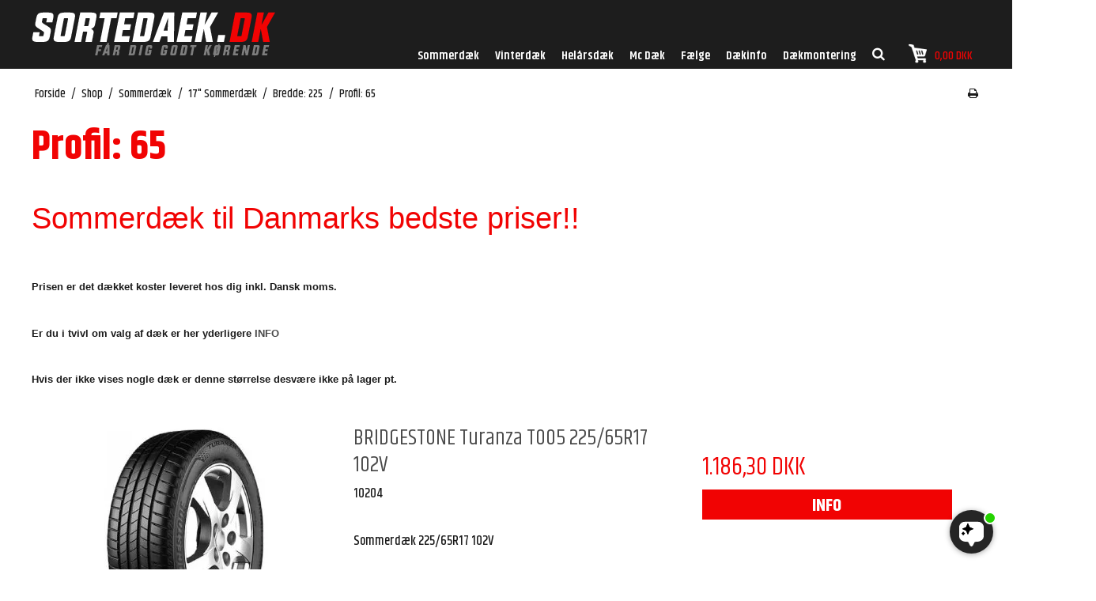

--- FILE ---
content_type: text/html; charset=ISO-8859-1
request_url: https://sortedaek.dk/shop/326-profil-65/
body_size: 64632
content:
<!DOCTYPE html>
<!--[if lt IE 7 ]> <html class="ie6 ielt9 no-js" lang="da"> <![endif]-->
<!--[if IE 7 ]>    <html class="ie7 ielt9 no-js" lang="da"> <![endif]-->
<!--[if IE 8 ]>    <html class="ie8 ielt9 no-js" lang="da"> <![endif]-->
<!--[if IE 9 ]>    <html class="ie9 no-js" lang="da"> <![endif]-->
<!--[if (gt IE 9)|!(IE)]><!--> <html class="no-js" lang="da"> <!--<![endif]-->
<head prefix="og: http://ogp.me/ns#
              fb: http://ogp.me/ns/fb#
              ng: http://angularjs.org">
    <meta charset="windows-1252">
<title>Dæk Profil: 65</title>
<meta name="viewport" content="width=device-width, initial-scale=1">
<meta name="generator" content="ScanNet Webshop">
<meta name="csrf_token" content="MTc2OTM5MTIwOWM1NTJmMTJjNTIzODY1YTNjZTE4ZDBmM2YyNTZiMDc1ZmU0M2FiZDR2cVZtQnFDV2dVUHdWSk14QjVKRENvMmdwREJuaTB2eg==" />
<meta name="keywords" content="Sommerdæk,Billige dæk,Dæk priser" />
<meta property="og:type" content="product.group" />
<meta property="og:title" content="Dæk Profil: 65" />
<meta property="og:url" content="https://sortedaek.dk/shop/326-profil-65/" />
<meta property="og:sitename" content="Sortedaek.dk" />
<meta property="og:description" content="Sommerd&#230;k til Danmarks bedste priser!!        Prisen er det d&#230;kket koster leveret hos dig inkl. Dansk moms.       Er du i tvivl om valg af..." />

	<link rel="shortcut icon" href="/upload_dir/pics/icon-5.png" type="image/x-icon" />
	<link rel="apple-touch-icon" href="/upload_dir/pics/icon-5.png" />



<!--[if lte IE 9]>
<script src="https://shop63205.sfstatic.io/_design/smartytemplates/store/template001/assets/js/ie.js"></script>
<link href="https://shop63205.sfstatic.io/_design/smartytemplates/store/template001/assets/css/ie.css" rel="stylesheet" type="text/css">
<link href="https://shop63205.sfstatic.io/_design/smartytemplates/store/template001/assets/css/template.ie.css" rel="stylesheet" type="text/css">
<![endif]-->

<link rel="preconnect" href="https://shop63205.sfstatic.io" crossorigin>
<link rel="preconnect" href="https://fonts.gstatic.com/" crossorigin>

<link rel="stylesheet" href="https://shop63205.sfstatic.io/_design/common/libs/font-awesome/latest/css/font-awesome.dirty.min.css">
<link href="https://shop63205.sfstatic.io/_design/smartytemplates/store/template001/assets/css/libs.css?v=20251014085848" rel="stylesheet" >
<link href="https://shop63205.sfstatic.io/_design/smartytemplates/store/template001/assets/css/template.css?v=20251014085848" rel="stylesheet" >
<link href="https://shop63205.sfstatic.io/upload_dir/templates/sortedaek/assets/css/theme.css?v=20231026111130" rel="stylesheet" >
<link href="https://shop63205.sfstatic.io/upload_dir/templates/sortedaek/assets/css/mmenu.css?v=20200318162413" rel="stylesheet" >
<link href="https://shop63205.sfstatic.io/upload_dir/templates/sortedaek/assets/css/custom.css?v=20200325114823" rel="stylesheet" >
<link href="https://shop63205.sfstatic.io/_design/smartytemplates/store/template001/assets/css/print.css?v=20251014085848" media="print" rel="stylesheet" >

<script>
window.platform = window.platform || {};(function (q) {var topics = {}, subUid = -1;q.subscribe = function(topic, func) {if (!topics[topic]) {topics[topic] = [];}var token = (++subUid).toString();topics[topic].push({token: token,func: func});return token;};q.publish = function(topic, args) {if (!topics[topic]) {return false;}setTimeout(function() {var subscribers = topics[topic],len = subscribers ? subscribers.length : 0;while (len--) {subscribers[len].func(topic, args);}}, 0);return true;};q.unsubscribe = function(token) {for (var m in topics) {if (topics[m]) {for (var i = 0, j = topics[m].length; i < j; i++) {if (topics[m][i].token === token) {topics[m].splice(i, 1);return token;}}}}return false;};})(window.platform);
</script>







        
            <script async src="https://www.googletagmanager.com/gtag/js?id=UA-10719525-1" id="google-analytics" ></script>

        


<script>
    
        window.dataLayer = window.dataLayer || [];
        function gtag(){dataLayer.push(arguments);}
        gtag('js', new Date());

        var gtagConfigs = {
            'anonymize_ip': true
        };

        if (sessionStorage.getItem('referrer') !== null) {
            gtagConfigs['page_referrer'] = sessionStorage.getItem('referrer');
            sessionStorage.removeItem('referrer');
        }
    

    
    


            gtag('config', 'UA-10719525-1', gtagConfigs);
    
        
                
        </script>
    
        
        <script id="google-tagmanager" >
        (function(w,d,s,l,i){w[l]=w[l]||[];w[l].push({'gtm.start':
            new Date().getTime(),event:'gtm.js'});var f=d.getElementsByTagName(s)[0],
            j=d.createElement(s),dl=l!='dataLayer'?'&l='+l:'';j.async=true;j.src=
            '//www.googletagmanager.com/gtm.js?id='+i+dl;f.parentNode.insertBefore(j,f);
        })(window,document,'script','dataLayer','GTM-59VF988');</script>
<!-- TrustBox script -->
<script type="text/javascript" src="//widget.trustpilot.com/bootstrap/v5/tp.widget.bootstrap.min.js" async></script>
<!-- End TrustBox script -->

<script src="https://files.userlink.ai/public/embed.min.js" charset="utf-8" id="bai-scr-emb" data-cid="67934875e036436b90afe45f" async domain="sortedaek.dk"></script>


<meta name="facebook-domain-verification" content="dt1ikxks5o77ymcycn2kfdwqhajfz2" />



</head>
<body id="ng-app" data-ng-app="platform-app" data-ng-strict-di class="site1 languageDK currencyDKK pageId2 pageCategory326 pageTypeproduct" itemscope itemtype="http://schema.org/WebPage">

    
    
        




<div class="is-hidden">	
	<nav id="mmenu">
		
		

							<ul>
									<li>
						<a class="b-productcategory-anchor b-anchor" href="/shop/8-sommerdaek/">Sommerd&aelig;k</a>
												
												<ul>
															<li>
									<a href="/shop/2102-8-sommerdaek/">8" Sommerd&aelig;k</a>
																		

																			<ul>
																							<li>
													<a href="/shop/2249-bredde-480/">Bredde: 4,80"</a>
                									
                									                										<ul>
                											                												<li><a href="/shop/2250-profil-4/">Profil: 4"</a></li>
                											                										</ul>
                																					</li>
																							<li>
													<a href="/shop/2134-bredde-5/">Bredde: 5"</a>
                									
                									                										<ul>
                											                												<li><a href="/shop/2135-profil-80/">Profil: 80</a></li>
                											                										</ul>
                																					</li>
																							<li>
													<a href="/shop/2138-bredde-165/">Bredde: 16,5</a>
                									
                									                										<ul>
                											                												<li><a href="/shop/2139-profil-7/">Profil: 7</a></li>
                											                										</ul>
                																					</li>
																							<li>
													<a href="/shop/2136-bredde-185/">Bredde: 18,5</a>
                									
                									                										<ul>
                											                												<li><a href="/shop/2137-profil-9/">Profil: 9</a></li>
                											                										</ul>
                																					</li>
																					</ul>
																	</li>
															<li>
									<a href="/shop/13-10-sommerdaek/">10" Sommerd&aelig;k</a>
																		

																			<ul>
																							<li>
													<a href="/shop/2132-bredde-45/">Bredde: 4,5"</a>
                									
                									                										<ul>
                											                												<li><a href="/shop/2133-profil-80/">Profil: 80</a></li>
                											                										</ul>
                																					</li>
																							<li>
													<a href="/shop/2158-bredde-48/">Bredde: 4,8"</a>
                									
                									                										<ul>
                											                												<li><a href="/shop/2159-profil-4/">Profil: 4"</a></li>
                											                										</ul>
                																					</li>
																							<li>
													<a href="/shop/2156-bredde-52/">Bredde: 5,2"</a>
                									
                									                										<ul>
                											                												<li><a href="/shop/2157-profil-50/">Profil: 50</a></li>
                											                										</ul>
                																					</li>
																							<li>
													<a href="/shop/2153-bredde-18/">Bredde: 18</a>
                									
                									                										<ul>
                											                												<li><a href="/shop/2154-profil-8/">Profil: 8</a></li>
                											                										</ul>
                																					</li>
																							<li>
													<a href="/shop/2140-bredde-205/">Bredde: 20,5</a>
                									
                									                										<ul>
                											                												<li><a href="/shop/2141-profil-8/">Profil: 8</a></li>
                											                												<li><a href="/shop/2418-profil-10/">Profil: 10</a></li>
                											                												<li><a href="/shop/2155-profil-80/">Profil: 80</a></li>
                											                										</ul>
                																					</li>
																							<li>
													<a href="/shop/14-bredde-145/">Bredde: 145</a>
                									
                									                										<ul>
                											                												<li><a href="/shop/15-profil-80/">Profil: 80</a></li>
                											                										</ul>
                																					</li>
																							<li>
													<a href="/shop/16-bredde-165/">Bredde: 165</a>
                									
                									                										<ul>
                											                												<li><a href="/shop/17-profil-70/">Profil: 70</a></li>
                											                										</ul>
                																					</li>
																							<li>
													<a href="/shop/18-bredde-195/">Bredde: 195</a>
                									
                									                										<ul>
                											                												<li><a href="/shop/19-profil-55/">Profil: 55</a></li>
                											                										</ul>
                																					</li>
																					</ul>
																	</li>
															<li>
									<a href="/shop/20-12-sommerdaek/">12" Sommerd&aelig;k</a>
																		

																			<ul>
																							<li>
													<a href="/shop/21-bredde-125/">Bredde: 125</a>
                									
                									                										<ul>
                											                												<li><a href="/shop/22-profil-80/">Profil: 80</a></li>
                											                										</ul>
                																					</li>
																							<li>
													<a href="/shop/23-bredde-135/">Bredde: 135</a>
                									
                									                										<ul>
                											                												<li><a href="/shop/24-profil-80/">Profil: 80</a></li>
                											                										</ul>
                																					</li>
																							<li>
													<a href="/shop/25-bredde-140/">Bredde: 140</a>
                									
                									                										<ul>
                											                												<li><a href="/shop/26-profil-70/">Profil: 70</a></li>
                											                										</ul>
                																					</li>
																							<li>
													<a href="/shop/27-bredde-145/">Bredde: 145</a>
                									
                									                										<ul>
                											                												<li><a href="/shop/28-profil-70/">Profil: 70</a></li>
                											                												<li><a href="/shop/29-profil-80/">Profil: 80</a></li>
                											                										</ul>
                																					</li>
																							<li>
													<a href="/shop/30-bredde-155/">Bredde: 155</a>
                									
                									                										<ul>
                											                												<li><a href="/shop/31-profil-70/">Profil: 70</a></li>
                											                												<li><a href="/shop/32-profil-80/">Profil: 80</a></li>
                											                										</ul>
                																					</li>
																							<li>
													<a href="/shop/33-bredde-165/">Bredde: 165</a>
                									
                									                										<ul>
                											                												<li><a href="/shop/34-profil-60/">Profil: 60</a></li>
                											                												<li><a href="/shop/35-profil-70/">Profil: 70</a></li>
                											                										</ul>
                																					</li>
																							<li>
													<a href="/shop/36-bredde-185/">Bredde: 185</a>
                									
                									                										<ul>
                											                												<li><a href="/shop/37-profil-60/">Profil: 60</a></li>
                											                										</ul>
                																					</li>
																							<li>
													<a href="/shop/38-bredde-195/">Bredde: 195</a>
                									
                									                										<ul>
                											                												<li><a href="/shop/39-profil-60/">Profil: 60</a></li>
                											                										</ul>
                																					</li>
																							<li>
													<a href="/shop/1921-bredde-225/">Bredde: 225</a>
                									
                									                										<ul>
                											                												<li><a href="/shop/1922-profil-55/">Profil: 55</a></li>
                											                										</ul>
                																					</li>
																					</ul>
																	</li>
															<li>
									<a href="/shop/40-13-sommerdaek/">13" Sommerd&aelig;k</a>
																		

																			<ul>
																							<li>
													<a href="/shop/41-bredde-135/">Bredde: 135</a>
                									
                									                										<ul>
                											                												<li><a href="/shop/42-profil-70/">Profil: 70</a></li>
                											                												<li><a href="/shop/43-profil-80/">Profil: 80</a></li>
                											                										</ul>
                																					</li>
																							<li>
													<a href="/shop/44-bredde-145/">Bredde: 145</a>
                									
                									                										<ul>
                											                												<li><a href="/shop/45-profil-60/">Profil: 60</a></li>
                											                												<li><a href="/shop/46-profil-70/">Profil: 70</a></li>
                											                												<li><a href="/shop/47-profil-80/">Profil: 80</a></li>
                											                										</ul>
                																					</li>
																							<li>
													<a href="/shop/48-bredde-155/">Bredde: 155</a>
                									
                									                										<ul>
                											                												<li><a href="/shop/49-profil-65/">Profil: 65</a></li>
                											                												<li><a href="/shop/50-profil-70/">Profil: 70</a></li>
                											                												<li><a href="/shop/51-profil-80/">Profil: 80</a></li>
                											                										</ul>
                																					</li>
																							<li>
													<a href="/shop/52-bredde-165/">Bredde: 165</a>
                									
                									                										<ul>
                											                												<li><a href="/shop/53-profil-55/">Profil: 55</a></li>
                											                												<li><a href="/shop/54-profil-65/">Profil: 65</a></li>
                											                												<li><a href="/shop/55-profil-70/">Profil: 70</a></li>
                											                												<li><a href="/shop/56-profil-75/">Profil: 75</a></li>
                											                												<li><a href="/shop/57-profil-80/">Profil: 80</a></li>
                											                										</ul>
                																					</li>
																							<li>
													<a href="/shop/58-bredde-175/">Bredde: 175</a>
                									
                									                										<ul>
                											                												<li><a href="/shop/59-profil-50/">Profil: 50</a></li>
                											                												<li><a href="/shop/60-profil-60/">Profil: 60</a></li>
                											                												<li><a href="/shop/61-profil-65/">Profil: 65</a></li>
                											                												<li><a href="/shop/62-profil-70/">Profil: 70</a></li>
                											                												<li><a href="/shop/63-profil-80/">Profil: 80</a></li>
                											                										</ul>
                																					</li>
																							<li>
													<a href="/shop/64-bredde-185/">Bredde: 185</a>
                									
                									                										<ul>
                											                												<li><a href="/shop/65-profil-55/">Profil: 55</a></li>
                											                												<li><a href="/shop/66-profil-60/">Profil: 60</a></li>
                											                												<li><a href="/shop/67-profil-65/">Profil: 65</a></li>
                											                												<li><a href="/shop/68-profil-70/">Profil: 70</a></li>
                											                												<li><a href="/shop/69-profil-80/">Profil: 80</a></li>
                											                										</ul>
                																					</li>
																							<li>
													<a href="/shop/70-bredde-195/">Bredde: 195</a>
                									
                									                										<ul>
                											                												<li><a href="/shop/71-profil-45/">Profil: 45</a></li>
                											                												<li><a href="/shop/72-profil-50/">Profil: 50</a></li>
                											                												<li><a href="/shop/73-profil-55/">Profil: 55</a></li>
                											                												<li><a href="/shop/1863-profil-60/">Profil: 60</a></li>
                											                										</ul>
                																					</li>
																							<li>
													<a href="/shop/74-bredde-205/">Bredde: 205</a>
                									
                									                										<ul>
                											                												<li><a href="/shop/75-profil-60/">Profil: 60</a></li>
                											                										</ul>
                																					</li>
																					</ul>
																	</li>
															<li>
									<a href="/shop/76-14-sommerdaek/">14" Sommerd&aelig;k</a>
																		

																			<ul>
																							<li>
													<a href="/shop/77-bredde-145/">Bredde: 145</a>
                									
                									                										<ul>
                											                												<li><a href="/shop/78-profil-65/">Profil: 65</a></li>
                											                												<li><a href="/shop/79-profil-80/">Profil: 80</a></li>
                											                										</ul>
                																					</li>
																							<li>
													<a href="/shop/80-bredde-155/">Bredde: 155</a>
                									
                									                										<ul>
                											                												<li><a href="/shop/81-profil-55/">Profil: 55</a></li>
                											                												<li><a href="/shop/82-profil-65/">Profil: 65</a></li>
                											                												<li><a href="/shop/83-profil-70/">Profil: 70</a></li>
                											                												<li><a href="/shop/84-profil-80/">Profil: 80</a></li>
                											                										</ul>
                																					</li>
																							<li>
													<a href="/shop/85-bredde-165/">Bredde: 165</a>
                									
                									                										<ul>
                											                												<li><a href="/shop/86-profil-55/">Profil: 55</a></li>
                											                												<li><a href="/shop/87-profil-60/">Profil: 60</a></li>
                											                												<li><a href="/shop/88-profil-65/">Profil: 65</a></li>
                											                												<li><a href="/shop/89-profil-70/">Profil: 70</a></li>
                											                												<li><a href="/shop/90-profil-75/">Profil: 75</a></li>
                											                												<li><a href="/shop/91-profil-80/">Profil: 80</a></li>
                											                										</ul>
                																					</li>
																							<li>
													<a href="/shop/92-bredde-175/">Bredde: 175</a>
                									
                									                										<ul>
                											                												<li><a href="/shop/93-profil-50/">Profil: 50</a></li>
                											                												<li><a href="/shop/94-profil-60/">Profil: 60</a></li>
                											                												<li><a href="/shop/95-profil-65/">Profil: 65</a></li>
                											                												<li><a href="/shop/96-profil-70/">Profil: 70</a></li>
                											                												<li><a href="/shop/97-profil-80/">Profil: 80</a></li>
                											                										</ul>
                																					</li>
																							<li>
													<a href="/shop/98-bredde-185/">Bredde: 185</a>
                									
                									                										<ul>
                											                												<li><a href="/shop/99-profil-50/">Profil: 50</a></li>
                											                												<li><a href="/shop/100-profil-55/">Profil: 55</a></li>
                											                												<li><a href="/shop/101-profil-60/">Profil: 60</a></li>
                											                												<li><a href="/shop/102-profil-65/">Profil: 65</a></li>
                											                												<li><a href="/shop/103-profil-70/">Profil: 70</a></li>
                											                												<li><a href="/shop/104-profil-75/">Profil: 75</a></li>
                											                												<li><a href="/shop/105-profil-80/">Profil: 80</a></li>
                											                										</ul>
                																					</li>
																							<li>
													<a href="/shop/106-bredde-195/">Bredde: 195</a>
                									
                									                										<ul>
                											                												<li><a href="/shop/107-profil-40/">Profil: 40</a></li>
                											                												<li><a href="/shop/108-profil-45/">Profil: 45</a></li>
                											                												<li><a href="/shop/109-profil-55/">Profil: 55</a></li>
                											                												<li><a href="/shop/110-profil-60/">Profil: 60</a></li>
                											                												<li><a href="/shop/111-profil-65/">Profil: 65</a></li>
                											                												<li><a href="/shop/112-profil-70/">Profil: 70</a></li>
                											                												<li><a href="/shop/113-profil-75/">Profil: 75</a></li>
                											                												<li><a href="/shop/114-profil-80/">Profil: 80</a></li>
                											                										</ul>
                																					</li>
																							<li>
													<a href="/shop/115-bredde-205/">Bredde: 205</a>
                									
                									                										<ul>
                											                												<li><a href="/shop/116-profil-60/">Profil: 60</a></li>
                											                												<li><a href="/shop/117-profil-70/">Profil: 70</a></li>
                											                												<li><a href="/shop/118-profil-75/">Profil: 75</a></li>
                											                												<li><a href="/shop/119-profil-80/">Profil: 80</a></li>
                											                										</ul>
                																					</li>
																							<li>
													<a href="/shop/120-bredde-215/">Bredde: 215</a>
                									
                									                										<ul>
                											                												<li><a href="/shop/121-profil-60/">Profil: 60</a></li>
                											                												<li><a href="/shop/122-profil-70/">Profil: 70</a></li>
                											                												<li><a href="/shop/123-profil-75/">Profil: 75</a></li>
                											                												<li><a href="/shop/124-profil-80/">Profil: 80</a></li>
                											                										</ul>
                																					</li>
																							<li>
													<a href="/shop/125-bredde-225/">Bredde: 225</a>
                									
                									                										<ul>
                											                												<li><a href="/shop/126-profil-40/">Profil: 40</a></li>
                											                												<li><a href="/shop/127-profil-70/">Profil: 70</a></li>
                											                										</ul>
                																					</li>
																					</ul>
																	</li>
															<li>
									<a href="/shop/128-15-sommerdaek/">15" Sommerd&aelig;k</a>
																		

																			<ul>
																							<li>
													<a href="/shop/2376-bredde-30/">Bredde: 30"</a>
                									
                									                										<ul>
                											                												<li><a href="/shop/2377-profil-95/">Profil: 9,5"</a></li>
                											                										</ul>
                																					</li>
																							<li>
													<a href="/shop/209-bredde-31/">Bredde: 31"</a>
                									
                									                										<ul>
                											                												<li><a href="/shop/210-profil-105/">Profil: 10,5"</a></li>
                											                												<li><a href="/shop/2101-profil-115/">Profil: 11,5"</a></li>
                											                										</ul>
                																					</li>
																							<li>
													<a href="/shop/211-bredde-32/">Bredde: 32"</a>
                									
                									                										<ul>
                											                												<li><a href="/shop/2375-profil-11/">Profil: 11"</a></li>
                											                												<li><a href="/shop/212-profil-115/">Profil: 11,5"</a></li>
                											                										</ul>
                																					</li>
																							<li>
													<a href="/shop/213-bredde-33/">Bredde: 33"</a>
                									
                									                										<ul>
                											                												<li><a href="/shop/214-profil-105/">Profil: 10,5"</a></li>
                											                												<li><a href="/shop/2122-profil-11/">Profil: 11"</a></li>
                											                												<li><a href="/shop/2247-profil-115/">Profil: 11,5"</a></li>
                											                												<li><a href="/shop/2149-profil-12/">Profil: 12"</a></li>
                											                												<li><a href="/shop/215-profil-125/">Profil: 12,5"</a></li>
                											                										</ul>
                																					</li>
																							<li>
													<a href="/shop/216-bredde-35/">Bredde: 35"</a>
                									
                									                										<ul>
                											                												<li><a href="/shop/217-profil-125/">Profil: 12,5"</a></li>
                											                										</ul>
                																					</li>
																							<li>
													<a href="/shop/129-bredde-135/">Bredde: 135</a>
                									
                									                										<ul>
                											                												<li><a href="/shop/130-profil-70/">Profil: 70</a></li>
                											                												<li><a href="/shop/131-profil-80/">Profil: 80</a></li>
                											                												<li><a href="/shop/207-bredde-30/">Bredde: 30"</a></li>
                											                										</ul>
                																					</li>
																							<li>
													<a href="/shop/132-bredde-145/">Bredde: 145</a>
                									
                									                										<ul>
                											                												<li><a href="/shop/133-profil-65/">Profil: 65</a></li>
                											                												<li><a href="/shop/134-profil-80/">Profil: 80</a></li>
                											                										</ul>
                																					</li>
																							<li>
													<a href="/shop/135-bredde-155/">Bredde: 155</a>
                									
                									                										<ul>
                											                												<li><a href="/shop/136-profil-60/">Profil: 60</a></li>
                											                												<li><a href="/shop/137-profil-70/">Profil: 70</a></li>
                											                										</ul>
                																					</li>
																							<li>
													<a href="/shop/138-bredde-165/">Bredde: 165</a>
                									
                									                										<ul>
                											                												<li><a href="/shop/139-profil-45/">Profil: 45</a></li>
                											                												<li><a href="/shop/140-profil-50/">Profil: 50</a></li>
                											                												<li><a href="/shop/141-profil-55/">Profil: 55</a></li>
                											                												<li><a href="/shop/142-profil-60/">Profil: 60</a></li>
                											                												<li><a href="/shop/143-profil-65/">Profil: 65</a></li>
                											                												<li><a href="/shop/144-profil-80/">Profil: 80</a></li>
                											                										</ul>
                																					</li>
																							<li>
													<a href="/shop/145-bredde-175/">Bredde: 175</a>
                									
                									                										<ul>
                											                												<li><a href="/shop/146-profil-50/">Profil: 50</a></li>
                											                												<li><a href="/shop/147-profil-55/">Profil: 55</a></li>
                											                												<li><a href="/shop/148-profil-60/">Profil: 60</a></li>
                											                												<li><a href="/shop/149-profil-65/">Profil: 65</a></li>
                											                												<li><a href="/shop/150-profil-80/">Profil: 80</a></li>
                											                										</ul>
                																					</li>
																							<li>
													<a href="/shop/151-bredde-185/">Bredde: 185</a>
                									
                									                										<ul>
                											                												<li><a href="/shop/152-profil-45/">Profil: 45</a></li>
                											                												<li><a href="/shop/153-profil-55/">Profil: 55</a></li>
                											                												<li><a href="/shop/154-profil-60/">Profil: 60</a></li>
                											                												<li><a href="/shop/155-profil-65/">Profil: 65</a></li>
                											                												<li><a href="/shop/156-profil-70/">Profil: 70</a></li>
                											                												<li><a href="/shop/157-profil-80/">Profil: 80</a></li>
                											                										</ul>
                																					</li>
																							<li>
													<a href="/shop/158-bredde-195/">Bredde: 195</a>
                									
                									                										<ul>
                											                												<li><a href="/shop/159-profil-45/">Profil: 45</a></li>
                											                												<li><a href="/shop/160-profil-50/">Profil: 50</a></li>
                											                												<li><a href="/shop/161-profil-55/">Profil: 55</a></li>
                											                												<li><a href="/shop/162-profil-60/">Profil: 60</a></li>
                											                												<li><a href="/shop/163-profil-65/">Profil: 65</a></li>
                											                												<li><a href="/shop/164-profil-70/">Profil: 70</a></li>
                											                												<li><a href="/shop/165-profil-80/">Profil: 80</a></li>
                											                										</ul>
                																					</li>
																							<li>
													<a href="/shop/166-bredde-205/">Bredde: 205</a>
                									
                									                										<ul>
                											                												<li><a href="/shop/167-profil-45/">Profil: 45</a></li>
                											                												<li><a href="/shop/168-profil-50/">Profil: 50</a></li>
                											                												<li><a href="/shop/169-profil-55/">Profil: 55</a></li>
                											                												<li><a href="/shop/170-profil-60/">Profil: 60</a></li>
                											                												<li><a href="/shop/171-profil-65/">Profil: 65</a></li>
                											                												<li><a href="/shop/172-profil-70/">Profil: 70</a></li>
                											                												<li><a href="/shop/173-profil-75/">Profil: 75</a></li>
                											                										</ul>
                																					</li>
																							<li>
													<a href="/shop/174-bredde-215/">Bredde: 215</a>
                									
                									                										<ul>
                											                												<li><a href="/shop/175-profil-45/">Profil: 45</a></li>
                											                												<li><a href="/shop/1782-profil-50/">Profil: 50</a></li>
                											                												<li><a href="/shop/176-profil-60/">Profil: 60</a></li>
                											                												<li><a href="/shop/177-profil-65/">Profil: 65</a></li>
                											                												<li><a href="/shop/178-profil-70/">Profil: 70</a></li>
                											                												<li><a href="/shop/179-profil-75/">Profil: 75</a></li>
                											                												<li><a href="/shop/180-profil-80/">Profil: 80</a></li>
                											                										</ul>
                																					</li>
																							<li>
													<a href="/shop/181-bredde-225/">Bredde: 225</a>
                									
                									                										<ul>
                											                												<li><a href="/shop/182-profil-50/">Profil: 50</a></li>
                											                												<li><a href="/shop/183-profil-55/">Profil: 55</a></li>
                											                												<li><a href="/shop/184-profil-60/">Profil: 60</a></li>
                											                												<li><a href="/shop/185-profil-70/">Profil: 70</a></li>
                											                												<li><a href="/shop/186-profil-75/">Profil: 75</a></li>
                											                												<li><a href="/shop/1853-profil-80/">Profil: 80</a></li>
                											                										</ul>
                																					</li>
																							<li>
													<a href="/shop/187-bredde-235/">Bredde: 235</a>
                									
                									                										<ul>
                											                												<li><a href="/shop/188-profil-60/">Profil: 60</a></li>
                											                												<li><a href="/shop/189-profil-70/">Profil: 70</a></li>
                											                												<li><a href="/shop/190-profil-75/">Profil: 75</a></li>
                											                										</ul>
                																					</li>
																							<li>
													<a href="/shop/191-bredde-245/">Bredde: 245</a>
                									
                									                										<ul>
                											                												<li><a href="/shop/192-profil-60/">Profil: 60</a></li>
                											                												<li><a href="/shop/193-profil-75/">Profil: 75</a></li>
                											                										</ul>
                																					</li>
																							<li>
													<a href="/shop/194-bredde-255/">Bredde: 255</a>
                									
                									                										<ul>
                											                												<li><a href="/shop/195-profil-60/">Profil: 60</a></li>
                											                												<li><a href="/shop/196-profil-70/">Profil: 70</a></li>
                											                												<li><a href="/shop/197-profil-75/">Profil: 75</a></li>
                											                										</ul>
                																					</li>
																							<li>
													<a href="/shop/198-bredde-265/">Bredde: 265</a>
                									
                									                										<ul>
                											                												<li><a href="/shop/199-profil-50/">Profil: 50</a></li>
                											                												<li><a href="/shop/200-profil-70/">Profil: 70</a></li>
                											                												<li><a href="/shop/201-profil-75/">Profil: 75</a></li>
                											                										</ul>
                																					</li>
																							<li>
													<a href="/shop/202-bredde-275/">Bredde: 275</a>
                									
                									                										<ul>
                											                												<li><a href="/shop/203-profil-60/">Profil: 60</a></li>
                											                										</ul>
                																					</li>
																							<li>
													<a href="/shop/204-bredde-295/">Bredde: 295</a>
                									
                									                										<ul>
                											                												<li><a href="/shop/205-profil-50/">Profil: 50</a></li>
                											                										</ul>
                																					</li>
																					</ul>
																	</li>
															<li>
									<a href="/shop/218-16-sommerdaek/">16" Sommerd&aelig;k</a>
																		

																			<ul>
																							<li>
													<a href="/shop/2123-bredde-75/">Bredde: 7,5"</a>
                									
                									                										<ul>
                											                												<li><a href="/shop/2124-profil-80/">Profil: 80"</a></li>
                											                										</ul>
                																					</li>
																							<li>
													<a href="/shop/2146-bredde-31/">Bredde: 31"</a>
                									
                									                										<ul>
                											                												<li><a href="/shop/2245-profil-105/">Profil: 10,5"</a></li>
                											                												<li><a href="/shop/2147-profil-11/">Profil: 11"</a></li>
                											                										</ul>
                																					</li>
																							<li>
													<a href="/shop/2142-bredde-33/">Bredde: 33"</a>
                									
                									                										<ul>
                											                												<li><a href="/shop/2243-profil-105/">Profil: 10,5"</a></li>
                											                												<li><a href="/shop/2143-profil-11/">Profil: 11"</a></li>
                											                										</ul>
                																					</li>
																							<li>
													<a href="/shop/2144-bredde-35/">Bredde: 35"</a>
                									
                									                										<ul>
                											                												<li><a href="/shop/2380-profil-10/">Profil: 10"</a></li>
                											                												<li><a href="/shop/2244-profil-105/">Profil: 10,5"</a></li>
                											                												<li><a href="/shop/2145-profil-11/">Profil: 11"</a></li>
                											                												<li><a href="/shop/2148-profil-12/">Profil: 12"</a></li>
                											                										</ul>
                																					</li>
																							<li>
													<a href="/shop/219-bredde-165/">Bredde: 165</a>
                									
                									                										<ul>
                											                												<li><a href="/shop/220-profil-40/">Profil: 40</a></li>
                											                												<li><a href="/shop/221-profil-45/">Profil: 45</a></li>
                											                												<li><a href="/shop/222-profil-50/">Profil: 50</a></li>
                											                										</ul>
                																					</li>
																							<li>
													<a href="/shop/223-bredde-175/">Bredde: 175</a>
                									
                									                										<ul>
                											                												<li><a href="/shop/1780-profil-50/">Profil: 50</a></li>
                											                												<li><a href="/shop/1932-profil-55/">Profil: 55</a></li>
                											                												<li><a href="/shop/224-profil-60/">Profil: 60</a></li>
                											                												<li><a href="/shop/225-profil-75/">Profil: 75</a></li>
                											                												<li><a href="/shop/226-profil-80/">Profil: 80</a></li>
                											                										</ul>
                																					</li>
																							<li>
													<a href="/shop/227-bredde-185/">Bredde: 185</a>
                									
                									                										<ul>
                											                												<li><a href="/shop/228-profil-50/">Profil: 50</a></li>
                											                												<li><a href="/shop/229-profil-55/">Profil: 55</a></li>
                											                												<li><a href="/shop/1865-profil-60/">Profil: 60</a></li>
                											                												<li><a href="/shop/230-profil-75/">Profil: 75</a></li>
                											                										</ul>
                																					</li>
																							<li>
													<a href="/shop/231-bredde-195/">Bredde: 195</a>
                									
                									                										<ul>
                											                												<li><a href="/shop/232-profil-40/">Profil: 40</a></li>
                											                												<li><a href="/shop/233-profil-45/">Profil: 45</a></li>
                											                												<li><a href="/shop/234-profil-50/">Profil: 50</a></li>
                											                												<li><a href="/shop/235-profil-55/">Profil: 55</a></li>
                											                												<li><a href="/shop/236-profil-60/">Profil: 60</a></li>
                											                												<li><a href="/shop/237-profil-65/">Profil: 65</a></li>
                											                												<li><a href="/shop/238-profil-75/">Profil: 75</a></li>
                											                										</ul>
                																					</li>
																							<li>
													<a href="/shop/239-bredde-205/">Bredde: 205</a>
                									
                									                										<ul>
                											                												<li><a href="/shop/240-profil-40/">Profil: 40</a></li>
                											                												<li><a href="/shop/241-profil-45/">Profil: 45</a></li>
                											                												<li><a href="/shop/242-profil-50/">Profil: 50</a></li>
                											                												<li><a href="/shop/243-profil-55/">Profil: 55</a></li>
                											                												<li><a href="/shop/244-profil-60/">Profil: 60</a></li>
                											                												<li><a href="/shop/245-profil-65/">Profil: 65</a></li>
                											                												<li><a href="/shop/246-profil-70/">Profil: 70</a></li>
                											                												<li><a href="/shop/247-profil-75/">Profil: 75</a></li>
                											                												<li><a href="/shop/248-profil-80/">Profil: 80</a></li>
                											                										</ul>
                																					</li>
																							<li>
													<a href="/shop/249-bredde-215/">Bredde: 215</a>
                									
                									                										<ul>
                											                												<li><a href="/shop/250-profil-35/">Profil: 35</a></li>
                											                												<li><a href="/shop/251-profil-40/">Profil: 40</a></li>
                											                												<li><a href="/shop/252-profil-45/">Profil: 45</a></li>
                											                												<li><a href="/shop/1867-profil-50/">Profil: 50</a></li>
                											                												<li><a href="/shop/253-profil-55/">Profil: 55</a></li>
                											                												<li><a href="/shop/254-profil-60/">Profil: 60</a></li>
                											                												<li><a href="/shop/255-profil-65/">Profil: 65</a></li>
                											                												<li><a href="/shop/256-profil-70/">Profil: 70</a></li>
                											                												<li><a href="/shop/257-profil-75/">Profil: 75</a></li>
                											                												<li><a href="/shop/258-profil-80/">Profil: 80</a></li>
                											                												<li><a href="/shop/259-profil-85/">Profil: 85</a></li>
                											                										</ul>
                																					</li>
																							<li>
													<a href="/shop/260-bredde-225/">Bredde: 225</a>
                									
                									                										<ul>
                											                												<li><a href="/shop/261-profil-40/">Profil: 40</a></li>
                											                												<li><a href="/shop/262-profil-45/">Profil: 45</a></li>
                											                												<li><a href="/shop/263-profil-50/">Profil: 50</a></li>
                											                												<li><a href="/shop/264-profil-55/">Profil: 55</a></li>
                											                												<li><a href="/shop/265-profil-60/">Profil: 60</a></li>
                											                												<li><a href="/shop/266-profil-65/">Profil: 65</a></li>
                											                												<li><a href="/shop/267-profil-70/">Profil: 70</a></li>
                											                												<li><a href="/shop/268-profil-75/">Profil: 75</a></li>
                											                										</ul>
                																					</li>
																							<li>
													<a href="/shop/269-bredde-235/">Bredde: 235</a>
                									
                									                										<ul>
                											                												<li><a href="/shop/270-profil-50/">Profil: 50</a></li>
                											                												<li><a href="/shop/2056-profil-55/">Profil: 55</a></li>
                											                												<li><a href="/shop/271-profil-60/">Profil: 60</a></li>
                											                												<li><a href="/shop/272-profil-65/">Profil: 65</a></li>
                											                												<li><a href="/shop/273-profil-70/">Profil: 70</a></li>
                											                												<li><a href="/shop/274-profil-75/">Profil: 75</a></li>
                											                												<li><a href="/shop/2003-profil-80/">Profil: 80</a></li>
                											                												<li><a href="/shop/275-profil-85/">Profil: 85</a></li>
                											                										</ul>
                																					</li>
																							<li>
													<a href="/shop/276-bredde-245/">Bredde: 245</a>
                									
                									                										<ul>
                											                												<li><a href="/shop/277-profil-35/">Profil: 35</a></li>
                											                												<li><a href="/shop/278-profil-45/">Profil: 45</a></li>
                											                												<li><a href="/shop/279-profil-50/">Profil: 50</a></li>
                											                												<li><a href="/shop/280-profil-60/">Profil: 60</a></li>
                											                												<li><a href="/shop/281-profil-70/">Profil: 70</a></li>
                											                												<li><a href="/shop/282-profil-75/">Profil: 75</a></li>
                											                										</ul>
                																					</li>
																							<li>
													<a href="/shop/283-bredde-255/">Bredde: 255</a>
                									
                									                										<ul>
                											                												<li><a href="/shop/284-profil-55/">Profil: 55</a></li>
                											                												<li><a href="/shop/285-profil-65/">Profil: 65</a></li>
                											                												<li><a href="/shop/286-profil-70/">Profil: 70</a></li>
                											                												<li><a href="/shop/2125-profil-85/">Profil: 85"</a></li>
                											                												<li><a href="/shop/2150-profil-85/">Profil: 85</a></li>
                											                										</ul>
                																					</li>
																							<li>
													<a href="/shop/287-bredde-265/">Bredde: 265</a>
                									
                									                										<ul>
                											                												<li><a href="/shop/288-profil-70/">Profil: 70</a></li>
                											                												<li><a href="/shop/289-profil-75/">Profil: 75</a></li>
                											                										</ul>
                																					</li>
																							<li>
													<a href="/shop/290-bredde-275/">Bredde: 275</a>
                									
                									                										<ul>
                											                												<li><a href="/shop/291-profil-60/">Profil: 60</a></li>
                											                												<li><a href="/shop/292-profil-70/">Profil: 70</a></li>
                											                										</ul>
                																					</li>
																							<li>
													<a href="/shop/293-bredde-285/">Bredde: 285</a>
                									
                									                										<ul>
                											                												<li><a href="/shop/294-profil-65/">Profil: 65</a></li>
                											                												<li><a href="/shop/1703-profil-75/">Profil: 75</a></li>
                											                										</ul>
                																					</li>
																							<li>
													<a href="/shop/295-bredde-295/">Bredde: 295</a>
                									
                									                										<ul>
                											                												<li><a href="/shop/296-profil-50/">Profil: 50</a></li>
                											                												<li><a href="/shop/1709-profil-75/">Profil: 75</a></li>
                											                										</ul>
                																					</li>
																							<li>
													<a href="/shop/2015-bredde-315/">Bredde: 315</a>
                									
                									                										<ul>
                											                												<li><a href="/shop/2016-profil-75/">Profil: 75</a></li>
                											                										</ul>
                																					</li>
																							<li>
													<a href="/shop/2258-bredde-305/">Bredde: 305</a>
                									
                									                										<ul>
                											                												<li><a href="/shop/2259-profil-70/">Profil: 70</a></li>
                											                										</ul>
                																					</li>
																					</ul>
																	</li>
															<li>
									<a href="/shop/297-17-sommerdaek/">17" Sommerd&aelig;k</a>
																		

																			<ul>
																							<li>
													<a href="/shop/2151-bredde-31/">Bredde: 31"</a>
                									
                									                										<ul>
                											                												<li><a href="/shop/2248-profil-105/">Profil: 10,5"</a></li>
                											                												<li><a href="/shop/2152-profil-11/">Profil: 11"</a></li>
                											                										</ul>
                																					</li>
																							<li>
													<a href="/shop/1908-bredde-33/">Bredde: 33"</a>
                									
                									                										<ul>
                											                												<li><a href="/shop/1909-profil-125/">Profil: 12,5"</a></li>
                											                										</ul>
                																					</li>
																							<li>
													<a href="/shop/366-bredde-35/">Bredde: 35"</a>
                									
                									                										<ul>
                											                												<li><a href="/shop/367-profil-125/">Profil: 12,5"</a></li>
                											                										</ul>
                																					</li>
																							<li>
													<a href="/shop/298-bredde-165/">Bredde: 165</a>
                									
                									                										<ul>
                											                												<li><a href="/shop/299-profil-35/">Profil: 35</a></li>
                											                												<li><a href="/shop/300-profil-40/">Profil: 40</a></li>
                											                												<li><a href="/shop/301-profil-45/">Profil: 45</a></li>
                											                										</ul>
                																					</li>
																							<li>
													<a href="/shop/2127-bredde-175/">Bredde: 175</a>
                									
                									                										<ul>
                											                												<li><a href="/shop/2128-profil-65/">Profil: 65</a></li>
                											                										</ul>
                																					</li>
																							<li>
													<a href="/shop/302-bredde-185/">Bredde: 185</a>
                									
                									                										<ul>
                											                												<li><a href="/shop/303-profil-35/">Profil: 35</a></li>
                											                												<li><a href="/shop/2034-profil-45/">Profil: 45</a></li>
                											                												<li><a href="/shop/304-profil-60/">Profil: 60</a></li>
                											                										</ul>
                																					</li>
																							<li>
													<a href="/shop/305-bredde-195/">Bredde: 195</a>
                									
                									                										<ul>
                											                												<li><a href="/shop/306-profil-40/">Profil: 40</a></li>
                											                												<li><a href="/shop/307-profil-45/">Profil: 45</a></li>
                											                										</ul>
                																					</li>
																							<li>
													<a href="/shop/308-bredde-205/">Bredde: 205</a>
                									
                									                										<ul>
                											                												<li><a href="/shop/309-profil-40/">Profil: 40</a></li>
                											                												<li><a href="/shop/310-profil-45/">Profil: 45</a></li>
                											                												<li><a href="/shop/311-profil-50/">Profil: 50</a></li>
                											                												<li><a href="/shop/312-profil-55/">Profil: 55</a></li>
                											                												<li><a href="/shop/2323-profil-60/">Profil: 60</a></li>
                											                												<li><a href="/shop/2129-profil-65/">Profil: 65</a></li>
                											                												<li><a href="/shop/2339-profil-70/">Profil: 70</a></li>
                											                										</ul>
                																					</li>
																							<li>
													<a href="/shop/313-bredde-215/">Bredde: 215</a>
                									
                									                										<ul>
                											                												<li><a href="/shop/314-profil-35/">Profil: 35</a></li>
                											                												<li><a href="/shop/315-profil-40/">Profil: 40</a></li>
                											                												<li><a href="/shop/316-profil-45/">Profil: 45</a></li>
                											                												<li><a href="/shop/317-profil-50/">Profil: 50</a></li>
                											                												<li><a href="/shop/318-profil-55/">Profil: 55</a></li>
                											                												<li><a href="/shop/319-profil-60/">Profil: 60</a></li>
                											                												<li><a href="/shop/1748-profil-65/">Profil: 65</a></li>
                											                												<li><a href="/shop/2070-profil-70/">Profil: 70</a></li>
                											                										</ul>
                																					</li>
																							<li>
													<a href="/shop/320-bredde-225/">Bredde: 225</a>
                									
                									                										<ul>
                											                												<li><a href="/shop/321-profil-35/">Profil: 35</a></li>
                											                												<li><a href="/shop/322-profil-45/">Profil: 45</a></li>
                											                												<li><a href="/shop/323-profil-50/">Profil: 50</a></li>
                											                												<li><a href="/shop/324-profil-55/">Profil: 55</a></li>
                											                												<li><a href="/shop/325-profil-60/">Profil: 60</a></li>
                											                												<li><a href="/shop/326-profil-65/">Profil: 65</a></li>
                											                												<li><a href="/shop/1866-profil-70/">Profil: 70</a></li>
                											                												<li><a href="/shop/2349-profil-75/">Profil: 75</a></li>
                											                										</ul>
                																					</li>
																							<li>
													<a href="/shop/327-bredde-235/">Bredde: 235</a>
                									
                									                										<ul>
                											                												<li><a href="/shop/328-profil-40/">Profil: 40</a></li>
                											                												<li><a href="/shop/329-profil-45/">Profil: 45</a></li>
                											                												<li><a href="/shop/330-profil-50/">Profil: 50</a></li>
                											                												<li><a href="/shop/331-profil-55/">Profil: 55</a></li>
                											                												<li><a href="/shop/332-profil-60/">Profil: 60</a></li>
                											                												<li><a href="/shop/333-profil-65/">Profil: 65</a></li>
                											                												<li><a href="/shop/334-profil-70/">Profil: 70</a></li>
                											                												<li><a href="/shop/335-profil-80/">Profil: 80</a></li>
                											                										</ul>
                																					</li>
																							<li>
													<a href="/shop/336-bredde-245/">Bredde: 245</a>
                									
                									                										<ul>
                											                												<li><a href="/shop/337-profil-35/">Profil: 35</a></li>
                											                												<li><a href="/shop/338-profil-40/">Profil: 40</a></li>
                											                												<li><a href="/shop/339-profil-45/">Profil: 45</a></li>
                											                												<li><a href="/shop/1706-profil-50/">Profil: 50</a></li>
                											                												<li><a href="/shop/340-profil-55/">Profil: 55</a></li>
                											                												<li><a href="/shop/341-profil-65/">Profil: 65</a></li>
                											                												<li><a href="/shop/342-profil-70/">Profil: 70</a></li>
                											                												<li><a href="/shop/343-profil-75/">Profil: 75</a></li>
                											                										</ul>
                																					</li>
																							<li>
													<a href="/shop/344-bredde-255/">Bredde: 255</a>
                									
                									                										<ul>
                											                												<li><a href="/shop/345-profil-40/">Profil: 40</a></li>
                											                												<li><a href="/shop/346-profil-45/">Profil: 45</a></li>
                											                												<li><a href="/shop/347-profil-50/">Profil: 50</a></li>
                											                												<li><a href="/shop/348-profil-55/">Profil: 55</a></li>
                											                												<li><a href="/shop/349-profil-60/">Profil: 60</a></li>
                											                												<li><a href="/shop/350-profil-65/">Profil: 65</a></li>
                											                												<li><a href="/shop/1707-profil-70/">Profil: 70</a></li>
                											                												<li><a href="/shop/351-profil-75/">Profil: 75</a></li>
                											                										</ul>
                																					</li>
																							<li>
													<a href="/shop/352-bredde-265/">Bredde: 265</a>
                									
                									                										<ul>
                											                												<li><a href="/shop/353-profil-40/">Profil: 40</a></li>
                											                												<li><a href="/shop/354-profil-60/">Profil: 60</a></li>
                											                												<li><a href="/shop/355-profil-65/">Profil: 65</a></li>
                											                												<li><a href="/shop/356-profil-70/">Profil: 70</a></li>
                											                										</ul>
                																					</li>
																							<li>
													<a href="/shop/357-bredde-275/">Bredde: 275</a>
                									
                									                										<ul>
                											                												<li><a href="/shop/358-profil-40/">Profil: 40</a></li>
                											                												<li><a href="/shop/359-profil-55/">Profil: 55</a></li>
                											                												<li><a href="/shop/360-profil-60/">Profil: 60</a></li>
                											                												<li><a href="/shop/361-profil-65/">Profil: 65</a></li>
                											                												<li><a href="/shop/362-profil-70/">Profil: 70</a></li>
                											                										</ul>
                																					</li>
																							<li>
													<a href="/shop/363-bredde-285/">Bredde: 285</a>
                									
                									                										<ul>
                											                												<li><a href="/shop/364-profil-40/">Profil: 40</a></li>
                											                												<li><a href="/shop/365-profil-60/">Profil: 60</a></li>
                											                												<li><a href="/shop/1877-profil-65/">Profil: 65</a></li>
                											                												<li><a href="/shop/1704-profil-70/">Profil: 70</a></li>
                											                												<li><a href="/shop/2120-profil-75/">Profil: 75</a></li>
                											                										</ul>
                																					</li>
																							<li>
													<a href="/shop/1958-bredde-315/">Bredde: 315</a>
                									
                									                										<ul>
                											                												<li><a href="/shop/1959-profil-70/">Profil: 70</a></li>
                											                										</ul>
                																					</li>
																							<li>
													<a href="/shop/1711-bredde-335/">Bredde: 335</a>
                									
                									                										<ul>
                											                												<li><a href="/shop/1712-profil-35/">Profil: 35</a></li>
                											                										</ul>
                																					</li>
																					</ul>
																	</li>
															<li>
									<a href="/shop/368-18-sommerdaek/">18" Sommerd&aelig;k</a>
																		

																			<ul>
																							<li>
													<a href="/shop/369-bredde-165/">Bredde: 165</a>
                									
                									                										<ul>
                											                												<li><a href="/shop/370-profil-35/">Profil: 35</a></li>
                											                										</ul>
                																					</li>
																							<li>
													<a href="/shop/2325-bredde-175/">Bredde: 175</a>
                									
                									                										<ul>
                											                												<li><a href="/shop/2326-profil-60/">Profil: 60</a></li>
                											                										</ul>
                																					</li>
																							<li>
													<a href="/shop/2267-bredde-195/">Bredde: 195</a>
                									
                									                										<ul>
                											                												<li><a href="/shop/2384-profil-55/">Profil: 55</a></li>
                											                												<li><a href="/shop/2268-profil-60/">Profil: 60</a></li>
                											                										</ul>
                																					</li>
																							<li>
													<a href="/shop/371-bredde-205/">Bredde: 205</a>
                									
                									                										<ul>
                											                												<li><a href="/shop/1742-profil-35/">Profil: 35</a></li>
                											                												<li><a href="/shop/372-profil-40/">Profil: 40</a></li>
                											                												<li><a href="/shop/373-profil-45/">Profil: 45</a></li>
                											                										</ul>
                																					</li>
																							<li>
													<a href="/shop/374-bredde-215/">Bredde: 215</a>
                									
                									                										<ul>
                											                												<li><a href="/shop/375-profil-35/">Profil: 35</a></li>
                											                												<li><a href="/shop/376-profil-40/">Profil: 40</a></li>
                											                												<li><a href="/shop/377-profil-45/">Profil: 45</a></li>
                											                												<li><a href="/shop/378-profil-50/">Profil: 50</a></li>
                											                												<li><a href="/shop/379-profil-55/">Profil: 55</a></li>
                											                												<li><a href="/shop/2262-profil-60/">Profil: 60</a></li>
                											                										</ul>
                																					</li>
																							<li>
													<a href="/shop/380-bredde-225/">Bredde: 225</a>
                									
                									                										<ul>
                											                												<li><a href="/shop/381-profil-35/">Profil: 35</a></li>
                											                												<li><a href="/shop/382-profil-40/">Profil: 40</a></li>
                											                												<li><a href="/shop/383-profil-45/">Profil: 45</a></li>
                											                												<li><a href="/shop/384-profil-50/">Profil: 50</a></li>
                											                												<li><a href="/shop/385-profil-55/">Profil: 55</a></li>
                											                												<li><a href="/shop/386-profil-60/">Profil: 60</a></li>
                											                												<li><a href="/shop/387-profil-65/">Profil: 65</a></li>
                											                										</ul>
                																					</li>
																							<li>
													<a href="/shop/388-bredde-235/">Bredde: 235</a>
                									
                									                										<ul>
                											                												<li><a href="/shop/389-profil-30/">Profil: 30</a></li>
                											                												<li><a href="/shop/390-profil-35/">Profil: 35</a></li>
                											                												<li><a href="/shop/391-profil-40/">Profil: 40</a></li>
                											                												<li><a href="/shop/392-profil-45/">Profil: 45</a></li>
                											                												<li><a href="/shop/393-profil-50/">Profil: 50</a></li>
                											                												<li><a href="/shop/394-profil-55/">Profil: 55</a></li>
                											                												<li><a href="/shop/395-profil-60/">Profil: 60</a></li>
                											                												<li><a href="/shop/396-profil-65/">Profil: 65</a></li>
                											                										</ul>
                																					</li>
																							<li>
													<a href="/shop/397-bredde-245/">Bredde: 245</a>
                									
                									                										<ul>
                											                												<li><a href="/shop/398-profil-35/">Profil: 35</a></li>
                											                												<li><a href="/shop/399-profil-40/">Profil: 40</a></li>
                											                												<li><a href="/shop/400-profil-45/">Profil: 45</a></li>
                											                												<li><a href="/shop/401-profil-50/">Profil: 50</a></li>
                											                												<li><a href="/shop/2351-profil-55/">Profil: 55</a></li>
                											                												<li><a href="/shop/402-profil-60/">Profil: 60</a></li>
                											                												<li><a href="/shop/2017-profil-65/">Profil: 65</a></li>
                											                										</ul>
                																					</li>
																							<li>
													<a href="/shop/403-bredde-255/">Bredde: 255</a>
                									
                									                										<ul>
                											                												<li><a href="/shop/404-profil-35/">Profil: 35</a></li>
                											                												<li><a href="/shop/405-profil-40/">Profil: 40</a></li>
                											                												<li><a href="/shop/406-profil-45/">Profil: 45</a></li>
                											                												<li><a href="/shop/407-profil-50/">Profil: 50</a></li>
                											                												<li><a href="/shop/408-profil-55/">Profil: 55</a></li>
                											                												<li><a href="/shop/409-profil-60/">Profil: 60</a></li>
                											                												<li><a href="/shop/410-profil-70/">Profil: 70</a></li>
                											                										</ul>
                																					</li>
																							<li>
													<a href="/shop/411-bredde-265/">Bredde: 265</a>
                									
                									                										<ul>
                											                												<li><a href="/shop/412-profil-35/">Profil: 35</a></li>
                											                												<li><a href="/shop/413-profil-40/">Profil: 40</a></li>
                											                												<li><a href="/shop/1740-profil-45/">Profil: 45</a></li>
                											                												<li><a href="/shop/414-profil-60/">Profil: 60</a></li>
                											                												<li><a href="/shop/1888-profil-65/">Profil: 65</a></li>
                											                												<li><a href="/shop/415-profil-70/">Profil: 70</a></li>
                											                										</ul>
                																					</li>
																							<li>
													<a href="/shop/416-bredde-275/">Bredde: 275</a>
                									
                									                										<ul>
                											                												<li><a href="/shop/417-profil-35/">Profil: 35</a></li>
                											                												<li><a href="/shop/418-profil-40/">Profil: 40</a></li>
                											                												<li><a href="/shop/419-profil-45/">Profil: 45</a></li>
                											                												<li><a href="/shop/420-profil-60/">Profil: 60</a></li>
                											                												<li><a href="/shop/421-profil-65/">Profil: 65</a></li>
                											                												<li><a href="/shop/1910-profil-70/">Profil: 70</a></li>
                											                										</ul>
                																					</li>
																							<li>
													<a href="/shop/422-bredde-285/">Bredde: 285</a>
                									
                									                										<ul>
                											                												<li><a href="/shop/423-profil-30/">Profil: 30</a></li>
                											                												<li><a href="/shop/424-profil-35/">Profil: 35</a></li>
                											                												<li><a href="/shop/1705-profil-40/">Profil: 40</a></li>
                											                												<li><a href="/shop/425-profil-45/">Profil: 45</a></li>
                											                												<li><a href="/shop/426-profil-50/">Profil: 50</a></li>
                											                												<li><a href="/shop/427-profil-55/">Profil: 55</a></li>
                											                												<li><a href="/shop/428-profil-60/">Profil: 60</a></li>
                											                										</ul>
                																					</li>
																							<li>
													<a href="/shop/429-bredde-295/">Bredde: 295</a>
                									
                									                										<ul>
                											                												<li><a href="/shop/430-profil-30/">Profil: 30</a></li>
                											                												<li><a href="/shop/431-profil-35/">Profil: 35</a></li>
                											                										</ul>
                																					</li>
																							<li>
													<a href="/shop/2260-bredde-305/">Bredde: 305</a>
                									
                									                										<ul>
                											                												<li><a href="/shop/2261-profil-60/">Profil: 60</a></li>
                											                										</ul>
                																					</li>
																							<li>
													<a href="/shop/432-bredde-315/">Bredde: 315</a>
                									
                									                										<ul>
                											                												<li><a href="/shop/433-profil-30/">Profil: 30</a></li>
                											                										</ul>
                																					</li>
																							<li>
													<a href="/shop/434-bredde-325/">Bredde: 325</a>
                									
                									                										<ul>
                											                												<li><a href="/shop/435-profil-65/">Profil: 65</a></li>
                											                										</ul>
                																					</li>
																							<li>
													<a href="/shop/436-bredde-335/">Bredde: 335</a>
                									
                									                										<ul>
                											                												<li><a href="/shop/437-profil-30/">Profil: 30</a></li>
                											                										</ul>
                																					</li>
																					</ul>
																	</li>
															<li>
									<a href="/shop/438-19-sommerdaek/">19" Sommerd&aelig;k</a>
																		

																			<ul>
																							<li>
													<a href="/shop/2116-bredde-155/">Bredde: 155</a>
                									
                									                										<ul>
                											                												<li><a href="/shop/2117-profil-70/">Profil: 70</a></li>
                											                										</ul>
                																					</li>
																							<li>
													<a href="/shop/2115-bredde-175/">Bredde: 175</a>
                									
                									                										<ul>
                											                												<li><a href="/shop/2114-profil-60/">Profil: 60</a></li>
                											                										</ul>
                																					</li>
																							<li>
													<a href="/shop/2399-bredde-195/">Bredde: 195</a>
                									
                									                										<ul>
                											                												<li><a href="/shop/2400-profil-50/">Profil: 50</a></li>
                											                										</ul>
                																					</li>
																							<li>
													<a href="/shop/2072-bredde-205/">Bredde: 205</a>
                									
                									                										<ul>
                											                												<li><a href="/shop/2073-profil-55/">Profil: 55</a></li>
                											                										</ul>
                																					</li>
																							<li>
													<a href="/shop/439-bredde-215/">Bredde: 215</a>
                									
                									                										<ul>
                											                												<li><a href="/shop/440-profil-35/">Profil: 35</a></li>
                											                												<li><a href="/shop/2271-profil-50/">Profil: 50</a></li>
                											                												<li><a href="/shop/441-profil-65/">Profil: 65</a></li>
                											                										</ul>
                																					</li>
																							<li>
													<a href="/shop/442-bredde-225/">Bredde: 225</a>
                									
                									                										<ul>
                											                												<li><a href="/shop/443-profil-35/">Profil: 35</a></li>
                											                												<li><a href="/shop/444-profil-40/">Profil: 40</a></li>
                											                												<li><a href="/shop/445-profil-45/">Profil: 45</a></li>
                											                												<li><a href="/shop/2338-profil-50/">Profil: 50</a></li>
                											                												<li><a href="/shop/1864-profil-55/">Profil: 55</a></li>
                											                										</ul>
                																					</li>
																							<li>
													<a href="/shop/446-bredde-235/">Bredde: 235</a>
                									
                									                										<ul>
                											                												<li><a href="/shop/1741-profil-30/">Profil: 30</a></li>
                											                												<li><a href="/shop/447-profil-35/">Profil: 35</a></li>
                											                												<li><a href="/shop/448-profil-40/">Profil: 40</a></li>
                											                												<li><a href="/shop/449-profil-45/">Profil: 45</a></li>
                											                												<li><a href="/shop/450-profil-50/">Profil: 50</a></li>
                											                												<li><a href="/shop/451-profil-55/">Profil: 55</a></li>
                											                												<li><a href="/shop/2257-profil-60/">Profil: 60</a></li>
                											                												<li><a href="/shop/1854-profil-65/">Profil: 65</a></li>
                											                										</ul>
                																					</li>
																							<li>
													<a href="/shop/452-bredde-245/">Bredde: 245</a>
                									
                									                										<ul>
                											                												<li><a href="/shop/453-profil-30/">Profil: 30</a></li>
                											                												<li><a href="/shop/454-profil-35/">Profil: 35</a></li>
                											                												<li><a href="/shop/455-profil-40/">Profil: 40</a></li>
                											                												<li><a href="/shop/456-profil-45/">Profil: 45</a></li>
                											                												<li><a href="/shop/2075-profil-50/">Profil: 50</a></li>
                											                												<li><a href="/shop/1875-profil-55/">Profil: 55</a></li>
                											                										</ul>
                																					</li>
																							<li>
													<a href="/shop/457-bredde-255/">Bredde: 255</a>
                									
                									                										<ul>
                											                												<li><a href="/shop/458-profil-30/">Profil: 30</a></li>
                											                												<li><a href="/shop/459-profil-35/">Profil: 35</a></li>
                											                												<li><a href="/shop/460-profil-40/">Profil: 40</a></li>
                											                												<li><a href="/shop/461-profil-45/">Profil: 45</a></li>
                											                												<li><a href="/shop/462-profil-50/">Profil: 50</a></li>
                											                												<li><a href="/shop/463-profil-55/">Profil: 55</a></li>
                											                												<li><a href="/shop/2013-profil-60/">Profil: 60</a></li>
                											                										</ul>
                																					</li>
																							<li>
													<a href="/shop/464-bredde-265/">Bredde: 265</a>
                									
                									                										<ul>
                											                												<li><a href="/shop/465-profil-30/">Profil: 30</a></li>
                											                												<li><a href="/shop/466-profil-35/">Profil: 35</a></li>
                											                												<li><a href="/shop/1713-profil-40/">Profil: 40</a></li>
                											                												<li><a href="/shop/2014-profil-45/">Profil: 45</a></li>
                											                												<li><a href="/shop/467-profil-50/">Profil: 50</a></li>
                											                												<li><a href="/shop/2118-profil-55/">Profil: 55</a></li>
                											                										</ul>
                																					</li>
																							<li>
													<a href="/shop/468-bredde-275/">Bredde: 275</a>
                									
                									                										<ul>
                											                												<li><a href="/shop/469-profil-30/">Profil: 30</a></li>
                											                												<li><a href="/shop/470-profil-35/">Profil: 35</a></li>
                											                												<li><a href="/shop/471-profil-40/">Profil: 40</a></li>
                											                												<li><a href="/shop/472-profil-45/">Profil: 45</a></li>
                											                												<li><a href="/shop/473-profil-50/">Profil: 50</a></li>
                											                												<li><a href="/shop/474-profil-55/">Profil: 55</a></li>
                											                												<li><a href="/shop/475-profil-60/">Profil: 60</a></li>
                											                										</ul>
                																					</li>
																							<li>
													<a href="/shop/476-bredde-285/">Bredde: 285</a>
                									
                									                										<ul>
                											                												<li><a href="/shop/477-profil-30/">Profil: 30</a></li>
                											                												<li><a href="/shop/478-profil-35/">Profil: 35</a></li>
                											                												<li><a href="/shop/479-profil-40/">Profil: 40</a></li>
                											                												<li><a href="/shop/480-profil-45/">Profil: 45</a></li>
                											                										</ul>
                																					</li>
																							<li>
													<a href="/shop/481-bredde-295/">Bredde: 295</a>
                									
                									                										<ul>
                											                												<li><a href="/shop/482-profil-30/">Profil: 30</a></li>
                											                												<li><a href="/shop/1708-profil-35/">Profil: 35</a></li>
                											                												<li><a href="/shop/2092-profil-40/">Profil: 40</a></li>
                											                												<li><a href="/shop/483-profil-45/">Profil: 45</a></li>
                											                										</ul>
                																					</li>
																							<li>
													<a href="/shop/484-bredde-305/">Bredde: 305</a>
                									
                									                										<ul>
                											                												<li><a href="/shop/485-profil-25/">Profil: 25</a></li>
                											                												<li><a href="/shop/486-profil-30/">Profil: 30</a></li>
                											                												<li><a href="/shop/2093-profil-35/">Profil: 35</a></li>
                											                										</ul>
                																					</li>
																							<li>
													<a href="/shop/487-bredde-315/">Bredde: 315</a>
                									
                									                										<ul>
                											                												<li><a href="/shop/1934-profil-30/">Profil: 30</a></li>
                											                												<li><a href="/shop/488-profil-25/">Profil: 25</a></li>
                											                										</ul>
                																					</li>
																							<li>
													<a href="/shop/1861-bredde-325/">Bredde: 325</a>
                									
                									                										<ul>
                											                												<li><a href="/shop/1862-profil-30/">Profil: 30</a></li>
                											                										</ul>
                																					</li>
																					</ul>
																	</li>
															<li>
									<a href="/shop/489-20-sommerdaek/">20" Sommerd&aelig;k</a>
																		

																			<ul>
																							<li>
													<a href="/shop/2396-bredde-155/">Bredde: 155</a>
                									
                									                										<ul>
                											                												<li><a href="/shop/2397-profil-60/">Profil: 60</a></li>
                											                										</ul>
                																					</li>
																							<li>
													<a href="/shop/2112-bredde-175/">Bredde: 175</a>
                									
                									                										<ul>
                											                												<li><a href="/shop/2113-profil-55/">Profil: 55</a></li>
                											                										</ul>
                																					</li>
																							<li>
													<a href="/shop/1930-bredde-195/">Bredde: 195</a>
                									
                									                										<ul>
                											                												<li><a href="/shop/2334-profil-50/">Profil: 50</a></li>
                											                												<li><a href="/shop/1931-profil-55/">Profil: 55</a></li>
                											                										</ul>
                																					</li>
																							<li>
													<a href="/shop/490-bredde-215/">Bredde: 215</a>
                									
                									                										<ul>
                											                												<li><a href="/shop/491-profil-30/">Profil: 30</a></li>
                											                												<li><a href="/shop/2270-profil-45/">Profil: 45</a></li>
                											                										</ul>
                																					</li>
																							<li>
													<a href="/shop/492-bredde-225/">Bredde: 225</a>
                									
                									                										<ul>
                											                												<li><a href="/shop/493-profil-30/">Profil: 30</a></li>
                											                												<li><a href="/shop/494-profil-35/">Profil: 35</a></li>
                											                												<li><a href="/shop/2130-profil-40/">Profil: 40</a></li>
                											                										</ul>
                																					</li>
																							<li>
													<a href="/shop/495-bredde-235/">Bredde: 235</a>
                									
                									                										<ul>
                											                												<li><a href="/shop/496-profil-30/">Profil: 30</a></li>
                											                												<li><a href="/shop/497-profil-35/">Profil: 35</a></li>
                											                												<li><a href="/shop/1923-profil-40/">Profil: 40</a></li>
                											                												<li><a href="/shop/498-profil-45/">Profil: 45</a></li>
                											                												<li><a href="/shop/2131-profil-50/">Profil: 50</a></li>
                											                												<li><a href="/shop/1747-profil-55/">Profil: 55</a></li>
                											                												<li><a href="/shop/2263-profil-60/">Profil: 60</a></li>
                											                										</ul>
                																					</li>
																							<li>
													<a href="/shop/499-bredde-245/">Bredde: 245</a>
                									
                									                										<ul>
                											                												<li><a href="/shop/500-profil-30/">Profil: 30</a></li>
                											                												<li><a href="/shop/501-profil-35/">Profil: 35</a></li>
                											                												<li><a href="/shop/502-profil-40/">Profil: 40</a></li>
                											                												<li><a href="/shop/503-profil-45/">Profil: 45</a></li>
                											                												<li><a href="/shop/504-profil-50/">Profil: 50</a></li>
                											                												<li><a href="/shop/2126-profil-60/">Profil: 60"</a></li>
                											                										</ul>
                																					</li>
																							<li>
													<a href="/shop/505-bredde-255/">Bredde: 255</a>
                									
                									                										<ul>
                											                												<li><a href="/shop/506-profil-30/">Profil: 30</a></li>
                											                												<li><a href="/shop/507-profil-35/">Profil: 35</a></li>
                											                												<li><a href="/shop/508-profil-40/">Profil: 40</a></li>
                											                												<li><a href="/shop/509-profil-45/">Profil: 45</a></li>
                											                												<li><a href="/shop/510-profil-50/">Profil: 50</a></li>
                											                												<li><a href="/shop/1855-profil-55/">Profil: 55</a></li>
                											                										</ul>
                																					</li>
																							<li>
													<a href="/shop/511-bredde-265/">Bredde: 265</a>
                									
                									                										<ul>
                											                												<li><a href="/shop/512-profil-25/">Profil: 25</a></li>
                											                												<li><a href="/shop/513-profil-30/">Profil: 30</a></li>
                											                												<li><a href="/shop/514-profil-35/">Profil: 35</a></li>
                											                												<li><a href="/shop/515-profil-40/">Profil: 40</a></li>
                											                												<li><a href="/shop/516-profil-45/">Profil: 45</a></li>
                											                												<li><a href="/shop/517-profil-50/">Profil: 50</a></li>
                											                												<li><a href="/shop/2121-profil-60/">Profil: 60</a></li>
                											                										</ul>
                																					</li>
																							<li>
													<a href="/shop/518-bredde-275/">Bredde: 275</a>
                									
                									                										<ul>
                											                												<li><a href="/shop/1947-profil-25/">Profil: 25</a></li>
                											                												<li><a href="/shop/519-profil-30/">Profil: 30</a></li>
                											                												<li><a href="/shop/520-profil-35/">Profil: 35</a></li>
                											                												<li><a href="/shop/521-profil-40/">Profil: 40</a></li>
                											                												<li><a href="/shop/522-profil-45/">Profil: 45</a></li>
                											                												<li><a href="/shop/523-profil-50/">Profil: 50</a></li>
                											                												<li><a href="/shop/524-profil-55/">Profil: 55</a></li>
                											                												<li><a href="/shop/1710-profil-60/">Profil: 60</a></li>
                											                										</ul>
                																					</li>
																							<li>
													<a href="/shop/525-bredde-285/">Bredde: 285</a>
                									
                									                										<ul>
                											                												<li><a href="/shop/526-profil-25/">Profil: 25</a></li>
                											                												<li><a href="/shop/527-profil-30/">Profil: 30</a></li>
                											                												<li><a href="/shop/528-profil-35/">Profil: 35</a></li>
                											                												<li><a href="/shop/2011-profil-40/">Profil: 40</a></li>
                											                												<li><a href="/shop/1945-profil-45/">Profil: 45</a></li>
                											                												<li><a href="/shop/529-profil-50/">Profil: 50</a></li>
                											                										</ul>
                																					</li>
																							<li>
													<a href="/shop/530-bredde-295/">Bredde: 295</a>
                									
                									                										<ul>
                											                												<li><a href="/shop/531-profil-25/">Profil: 25</a></li>
                											                												<li><a href="/shop/532-profil-30/">Profil: 30</a></li>
                											                												<li><a href="/shop/533-profil-35/">Profil: 35</a></li>
                											                												<li><a href="/shop/534-profil-40/">Profil: 40</a></li>
                											                												<li><a href="/shop/535-profil-45/">Profil: 45</a></li>
                											                										</ul>
                																					</li>
																							<li>
													<a href="/shop/536-bredde-305/">Bredde: 305</a>
                									
                									                										<ul>
                											                												<li><a href="/shop/537-profil-25/">Profil: 25</a></li>
                											                												<li><a href="/shop/538-profil-30/">Profil: 30</a></li>
                											                												<li><a href="/shop/539-profil-35/">Profil: 35</a></li>
                											                												<li><a href="/shop/2350-profil-40/">Profil: 40</a></li>
                											                												<li><a href="/shop/540-profil-45/">Profil: 45</a></li>
                											                												<li><a href="/shop/541-profil-50/">Profil: 50</a></li>
                											                										</ul>
                																					</li>
																							<li>
													<a href="/shop/542-bredde-315/">Bredde: 315</a>
                									
                									                										<ul>
                											                												<li><a href="/shop/543-profil-35/">Profil: 35</a></li>
                											                										</ul>
                																					</li>
																							<li>
													<a href="/shop/544-bredde-325/">Bredde: 325</a>
                									
                									                										<ul>
                											                												<li><a href="/shop/545-profil-25/">Profil: 25</a></li>
                											                												<li><a href="/shop/1856-profil-30/">Profil: 30</a></li>
                											                												<li><a href="/shop/2348-profil-35/">Profil: 35</a></li>
                											                										</ul>
                																					</li>
																							<li>
													<a href="/shop/2032-bredde-335/">Bredde: 335</a>
                									
                									                										<ul>
                											                												<li><a href="/shop/2033-profil-30/">Profil: 30</a></li>
                											                										</ul>
                																					</li>
																							<li>
													<a href="/shop/546-bredde-345/">Bredde: 345</a>
                									
                									                										<ul>
                											                												<li><a href="/shop/547-profil-25/">Profil: 25</a></li>
                											                										</ul>
                																					</li>
																					</ul>
																	</li>
															<li>
									<a href="/shop/548-21-sommerdaek/">21" Sommerd&aelig;k</a>
																		

																			<ul>
																							<li>
													<a href="/shop/2327-bredde-235/">Bredde: 235</a>
                									
                									                										<ul>
                											                												<li><a href="/shop/2328-profil-45/">Profil: 45</a></li>
                											                										</ul>
                																					</li>
																							<li>
													<a href="/shop/549-bredde-245/">Bredde: 245</a>
                									
                									                										<ul>
                											                												<li><a href="/shop/550-profil-30/">Profil: 30</a></li>
                											                												<li><a href="/shop/551-profil-35/">Profil: 35</a></li>
                											                												<li><a href="/shop/2111-profil-40/">Profil: 40</a></li>
                											                												<li><a href="/shop/2298-profil-45/">Profil: 45</a></li>
                											                										</ul>
                																					</li>
																							<li>
													<a href="/shop/552-bredde-255/">Bredde: 255</a>
                									
                									                										<ul>
                											                												<li><a href="/shop/553-profil-30/">Profil: 30</a></li>
                											                												<li><a href="/shop/554-profil-35/">Profil: 35</a></li>
                											                												<li><a href="/shop/555-profil-40/">Profil: 40</a></li>
                											                												<li><a href="/shop/2091-profil-50/">Profil: 50</a></li>
                											                										</ul>
                																					</li>
																							<li>
													<a href="/shop/556-bredde-265/">Bredde: 265</a>
                									
                									                										<ul>
                											                												<li><a href="/shop/557-profil-30/">Profil: 30</a></li>
                											                												<li><a href="/shop/1860-profil-35/">Profil: 35</a></li>
                											                												<li><a href="/shop/558-profil-40/">Profil: 40</a></li>
                											                												<li><a href="/shop/1857-profil-45/">Profil: 45</a></li>
                											                										</ul>
                																					</li>
																							<li>
													<a href="/shop/559-bredde-275/">Bredde: 275</a>
                									
                									                										<ul>
                											                												<li><a href="/shop/2346-profil-25/">Profil: 25</a></li>
                											                												<li><a href="/shop/1739-profil-30/">Profil: 30</a></li>
                											                												<li><a href="/shop/560-profil-35/">Profil: 35</a></li>
                											                												<li><a href="/shop/561-profil-40/">Profil: 40</a></li>
                											                												<li><a href="/shop/1781-profil-45/">Profil: 45</a></li>
                											                												<li><a href="/shop/2335-profil-50/">Profil: 50</a></li>
                											                										</ul>
                																					</li>
																							<li>
													<a href="/shop/562-bredde-285/">Bredde: 285</a>
                									
                									                										<ul>
                											                												<li><a href="/shop/563-profil-30/">Profil: 30</a></li>
                											                												<li><a href="/shop/1783-profil-35/">Profil: 35</a></li>
                											                												<li><a href="/shop/2031-profil-40/">Profil: 40</a></li>
                											                												<li><a href="/shop/1886-profil-45/">Profil: 45</a></li>
                											                										</ul>
                																					</li>
																							<li>
													<a href="/shop/564-bredde-295/">Bredde: 295</a>
                									
                									                										<ul>
                											                												<li><a href="/shop/565-profil-25/">Profil: 25</a></li>
                											                												<li><a href="/shop/566-profil-30/">Profil: 30</a></li>
                											                												<li><a href="/shop/567-profil-35/">Profil: 35</a></li>
                											                												<li><a href="/shop/568-profil-40/">Profil: 40</a></li>
                											                										</ul>
                																					</li>
																							<li>
													<a href="/shop/2264-bredde-305/">Bredde: 305</a>
                									
                									                										<ul>
                											                												<li><a href="/shop/2265-profil-30/">Profil: 30</a></li>
                											                										</ul>
                																					</li>
																							<li>
													<a href="/shop/1943-bredde-315/">Bredde: 315</a>
                									
                									                										<ul>
                											                												<li><a href="/shop/2266-profil-30/">Profil: 30</a></li>
                											                												<li><a href="/shop/2299-profil-35/">Profil: 35</a></li>
                											                												<li><a href="/shop/1944-profil-40/">Profil: 40</a></li>
                											                										</ul>
                																					</li>
																							<li>
													<a href="/shop/1935-bredde-325/">Bredde: 325</a>
                									
                									                										<ul>
                											                												<li><a href="/shop/2324-profil-25/">Profil: 25</a></li>
                											                												<li><a href="/shop/1936-profil-30/">Profil: 30</a></li>
                											                												<li><a href="/shop/2347-profil-35/">Profil: 35</a></li>
                											                												<li><a href="/shop/1946-profil-40/">Profil: 40</a></li>
                											                										</ul>
                																					</li>
																							<li>
													<a href="/shop/569-bredde-345/">Bredde: 345</a>
                									
                									                										<ul>
                											                												<li><a href="/shop/570-profil-25/">Profil: 25</a></li>
                											                										</ul>
                																					</li>
																					</ul>
																	</li>
															<li>
									<a href="/shop/571-22-sommerdaek/">22" Sommerd&aelig;k</a>
																		

																			<ul>
																							<li>
													<a href="/shop/572-bredde-235/">Bredde: 235</a>
                									
                									                										<ul>
                											                												<li><a href="/shop/573-profil-30/">Profil: 30</a></li>
                											                										</ul>
                																					</li>
																							<li>
													<a href="/shop/574-bredde-245/">Bredde: 245</a>
                									
                									                										<ul>
                											                												<li><a href="/shop/575-profil-30/">Profil: 30</a></li>
                											                										</ul>
                																					</li>
																							<li>
													<a href="/shop/576-bredde-255/">Bredde: 255</a>
                									
                									                										<ul>
                											                												<li><a href="/shop/577-profil-30/">Profil: 30</a></li>
                											                										</ul>
                																					</li>
																							<li>
													<a href="/shop/578-bredde-265/">Bredde: 265</a>
                									
                									                										<ul>
                											                												<li><a href="/shop/579-profil-30/">Profil: 30</a></li>
                											                												<li><a href="/shop/580-profil-35/">Profil: 35</a></li>
                											                												<li><a href="/shop/581-profil-40/">Profil: 40</a></li>
                											                										</ul>
                																					</li>
																							<li>
													<a href="/shop/582-bredde-275/">Bredde: 275</a>
                									
                									                										<ul>
                											                												<li><a href="/shop/583-profil-35/">Profil: 35</a></li>
                											                												<li><a href="/shop/1859-profil-40/">Profil: 40</a></li>
                											                												<li><a href="/shop/584-profil-45/">Profil: 45</a></li>
                											                										</ul>
                																					</li>
																							<li>
													<a href="/shop/585-bredde-285/">Bredde: 285</a>
                									
                									                										<ul>
                											                												<li><a href="/shop/586-profil-25/">Profil: 25</a></li>
                											                												<li><a href="/shop/587-profil-30/">Profil: 30</a></li>
                											                												<li><a href="/shop/588-profil-35/">Profil: 35</a></li>
                											                												<li><a href="/shop/1876-profil-40/">Profil: 40</a></li>
                											                												<li><a href="/shop/589-profil-45/">Profil: 45</a></li>
                											                										</ul>
                																					</li>
																							<li>
													<a href="/shop/590-bredde-295/">Bredde: 295</a>
                									
                									                										<ul>
                											                												<li><a href="/shop/591-profil-25/">Profil: 25</a></li>
                											                												<li><a href="/shop/592-profil-30/">Profil: 30</a></li>
                											                												<li><a href="/shop/2012-profil-35/">Profil: 35</a></li>
                											                												<li><a href="/shop/2119-profil-40/">Profil: 40</a></li>
                											                										</ul>
                																					</li>
																							<li>
													<a href="/shop/593-bredde-305/">Bredde: 305</a>
                									
                									                										<ul>
                											                												<li><a href="/shop/1933-profil-25/">Profil: 25</a></li>
                											                												<li><a href="/shop/594-profil-30/">Profil: 30</a></li>
                											                												<li><a href="/shop/2074-profil-35/">Profil: 35</a></li>
                											                												<li><a href="/shop/595-profil-40/">Profil: 40</a></li>
                											                												<li><a href="/shop/596-profil-45/">Profil: 45</a></li>
                											                										</ul>
                																					</li>
																							<li>
													<a href="/shop/597-bredde-315/">Bredde: 315</a>
                									
                									                										<ul>
                											                												<li><a href="/shop/598-profil-25/">Profil: 25</a></li>
                											                												<li><a href="/shop/1926-profil-30/">Profil: 30</a></li>
                											                												<li><a href="/shop/2398-profil-35/">Profil: 35</a></li>
                											                										</ul>
                																					</li>
																							<li>
													<a href="/shop/1927-bredde-325/">Bredde: 325</a>
                									
                									                										<ul>
                											                												<li><a href="/shop/1928-profil-35/">Profil: 35</a></li>
                											                												<li><a href="/shop/2162-profil-40/">Profil: 40</a></li>
                											                										</ul>
                																					</li>
																							<li>
													<a href="/shop/599-bredde-335/">Bredde: 335</a>
                									
                									                										<ul>
                											                												<li><a href="/shop/600-profil-25/">Profil: 25</a></li>
                											                										</ul>
                																					</li>
																					</ul>
																	</li>
															<li>
									<a href="/shop/601-23-sommerdaek/">23" Sommerd&aelig;k</a>
																		

																			<ul>
																							<li>
													<a href="/shop/2336-bredde-285/">Bredde: 285</a>
                									
                									                										<ul>
                											                												<li><a href="/shop/2337-profil-35/">Profil: 35</a></li>
                											                										</ul>
                																					</li>
																							<li>
													<a href="/shop/2160-bredde-295/">Bredde: 295</a>
                									
                									                										<ul>
                											                												<li><a href="/shop/2161-profil-35/">Profil: 35</a></li>
                											                										</ul>
                																					</li>
																							<li>
													<a href="/shop/602-bredde-305/">Bredde: 305</a>
                									
                									                										<ul>
                											                												<li><a href="/shop/1937-profil-30/">Profil: 30</a></li>
                											                												<li><a href="/shop/603-profil-35/">Profil: 35</a></li>
                											                												<li><a href="/shop/604-profil-40/">Profil: 40</a></li>
                											                										</ul>
                																					</li>
																							<li>
													<a href="/shop/605-bredde-315/">Bredde: 315</a>
                									
                									                										<ul>
                											                												<li><a href="/shop/606-profil-25/">Profil: 25</a></li>
                											                										</ul>
                																					</li>
																					</ul>
																	</li>
															<li>
									<a href="/shop/607-24-sommerdaek/">24" Sommerd&aelig;k</a>
																		

																			<ul>
																							<li>
													<a href="/shop/1956-bredde-255/">Bredde: 255</a>
                									
                									                										<ul>
                											                												<li><a href="/shop/1957-profil-30/">Profil: 30</a></li>
                											                										</ul>
                																					</li>
																							<li>
													<a href="/shop/608-bredde-285/">Bredde: 285</a>
                									
                									                										<ul>
                											                												<li><a href="/shop/609-profil-35/">Profil: 35</a></li>
                											                										</ul>
                																					</li>
																							<li>
													<a href="/shop/610-bredde-295/">Bredde: 295</a>
                									
                									                										<ul>
                											                												<li><a href="/shop/611-profil-35/">Profil: 35</a></li>
                											                												<li><a href="/shop/612-profil-40/">Profil: 40</a></li>
                											                										</ul>
                																					</li>
																							<li>
													<a href="/shop/613-bredde-305/">Bredde: 305</a>
                									
                									                										<ul>
                											                												<li><a href="/shop/614-profil-35/">Profil: 35</a></li>
                											                										</ul>
                																					</li>
																					</ul>
																	</li>
															<li>
									<a href="/shop/615-26-sommerdaek/">26" Sommerd&aelig;k</a>
																		

																			<ul>
																							<li>
													<a href="/shop/616-bredde-305/">Bredde: 305</a>
                									
                									                										<ul>
                											                												<li><a href="/shop/617-profil-30/">Profil: 30</a></li>
                											                										</ul>
                																					</li>
																					</ul>
																	</li>
													</ul>
											</li>
									<li>
						<a class="b-productcategory-anchor b-anchor" href="/shop/618-vinterdaek/">Vinterd&aelig;k</a>
												
												<ul>
															<li>
									<a href="/shop/619-12-vinterdaek/">12" Vinterd&aelig;k</a>
																		

																			<ul>
																							<li>
													<a href="/shop/1965-bredde-135/">Bredde: 135</a>
                									
                									                										<ul>
                											                												<li><a href="/shop/1966-profil-80/">Profil: 80</a></li>
                											                										</ul>
                																					</li>
																							<li>
													<a href="/shop/620-bredde-145/">Bredde: 145</a>
                									
                									                										<ul>
                											                												<li><a href="/shop/621-profil-70/">Profil: 70</a></li>
                											                												<li><a href="/shop/622-profil-80/">Profil: 80</a></li>
                											                										</ul>
                																					</li>
																							<li>
													<a href="/shop/623-bredde-155/">Bredde: 155</a>
                									
                									                										<ul>
                											                												<li><a href="/shop/624-profil-80/">Profil: 80</a></li>
                											                										</ul>
                																					</li>
																							<li>
													<a href="/shop/625-bredde-500/">Bredde: 5.00</a>
                									
                									                										<ul>
                											                												<li><a href="/shop/626-profil-80/">Profil: 80</a></li>
                											                										</ul>
                																					</li>
																					</ul>
																	</li>
															<li>
									<a href="/shop/627-13-vinterdaek/">13" Vinterd&aelig;k</a>
																		

																			<ul>
																							<li>
													<a href="/shop/628-bredde-125/">Bredde: 125</a>
                									
                									                										<ul>
                											                												<li><a href="/shop/629-profil-80/">Profil: 80</a></li>
                											                										</ul>
                																					</li>
																							<li>
													<a href="/shop/630-bredde-135/">Bredde: 135</a>
                									
                									                										<ul>
                											                												<li><a href="/shop/631-profil-80/">Profil: 80</a></li>
                											                										</ul>
                																					</li>
																							<li>
													<a href="/shop/632-bredde-145/">Bredde: 145</a>
                									
                									                										<ul>
                											                												<li><a href="/shop/633-profil-60/">Profil: 60</a></li>
                											                												<li><a href="/shop/634-profil-65/">Profil: 65</a></li>
                											                												<li><a href="/shop/635-profil-70/">Profil: 70</a></li>
                											                												<li><a href="/shop/636-profil-80/">Profil: 80</a></li>
                											                										</ul>
                																					</li>
																							<li>
													<a href="/shop/637-bredde-155/">Bredde: 155</a>
                									
                									                										<ul>
                											                												<li><a href="/shop/638-profil-65/">Profil: 65</a></li>
                											                												<li><a href="/shop/639-profil-70/">Profil: 70</a></li>
                											                												<li><a href="/shop/640-profil-80/">Profil: 80</a></li>
                											                										</ul>
                																					</li>
																							<li>
													<a href="/shop/641-bredde-165/">Bredde: 165</a>
                									
                									                										<ul>
                											                												<li><a href="/shop/642-profil-65/">Profil: 65</a></li>
                											                												<li><a href="/shop/643-profil-70/">Profil: 70</a></li>
                											                												<li><a href="/shop/644-profil-80/">Profil: 80</a></li>
                											                										</ul>
                																					</li>
																							<li>
													<a href="/shop/645-bredde-175/">Bredde: 175</a>
                									
                									                										<ul>
                											                												<li><a href="/shop/646-profil-65/">Profil: 65</a></li>
                											                												<li><a href="/shop/647-profil-70/">Profil: 70</a></li>
                											                												<li><a href="/shop/648-profil-80/">Profil: 80</a></li>
                											                										</ul>
                																					</li>
																					</ul>
																	</li>
															<li>
									<a href="/shop/649-14-vinterdaek/">14" Vinterd&aelig;k</a>
																		

																			<ul>
																							<li>
													<a href="/shop/650-bredde-145/">Bredde: 145</a>
                									
                									                										<ul>
                											                												<li><a href="/shop/651-profil-80/">Profil: 80</a></li>
                											                										</ul>
                																					</li>
																							<li>
													<a href="/shop/652-bredde-155/">Bredde: 155</a>
                									
                									                										<ul>
                											                												<li><a href="/shop/653-profil-55/">Profil: 55</a></li>
                											                												<li><a href="/shop/654-profil-65/">Profil: 65</a></li>
                											                										</ul>
                																					</li>
																							<li>
													<a href="/shop/655-bredde-165/">Bredde: 165</a>
                									
                									                										<ul>
                											                												<li><a href="/shop/656-profil-60/">Profil: 60</a></li>
                											                												<li><a href="/shop/657-profil-65/">Profil: 65</a></li>
                											                												<li><a href="/shop/658-profil-70/">Profil: 70</a></li>
                											                												<li><a href="/shop/659-profil-80/">Profil: 80</a></li>
                											                										</ul>
                																					</li>
																							<li>
													<a href="/shop/660-bredde-175/">Bredde: 175</a>
                									
                									                										<ul>
                											                												<li><a href="/shop/661-profil-60/">Profil: 60</a></li>
                											                												<li><a href="/shop/662-profil-65/">Profil: 65</a></li>
                											                												<li><a href="/shop/663-profil-70/">Profil: 70</a></li>
                											                												<li><a href="/shop/664-profil-80/">Profil: 80</a></li>
                											                										</ul>
                																					</li>
																							<li>
													<a href="/shop/665-bredde-185/">Bredde: 185</a>
                									
                									                										<ul>
                											                												<li><a href="/shop/666-profil-55/">Profil: 55</a></li>
                											                												<li><a href="/shop/667-profil-60/">Profil: 60</a></li>
                											                												<li><a href="/shop/668-profil-65/">Profil: 65</a></li>
                											                												<li><a href="/shop/669-profil-70/">Profil: 70</a></li>
                											                												<li><a href="/shop/670-profil-75/">Profil: 75</a></li>
                											                												<li><a href="/shop/671-profil-80/">Profil: 80</a></li>
                											                										</ul>
                																					</li>
																							<li>
													<a href="/shop/672-bredde-195/">Bredde: 195</a>
                									
                									                										<ul>
                											                												<li><a href="/shop/673-profil-60/">Profil: 60</a></li>
                											                												<li><a href="/shop/674-profil-65/">Profil: 65</a></li>
                											                												<li><a href="/shop/675-profil-70/">Profil: 70</a></li>
                											                												<li><a href="/shop/676-profil-75/">Profil: 75</a></li>
                											                												<li><a href="/shop/677-profil-80/">Profil: 80</a></li>
                											                										</ul>
                																					</li>
																							<li>
													<a href="/shop/678-bredde-205/">Bredde: 205</a>
                									
                									                										<ul>
                											                												<li><a href="/shop/679-profil-70/">Profil: 70</a></li>
                											                												<li><a href="/shop/680-profil-75/">Profil: 75</a></li>
                											                												<li><a href="/shop/681-profil-80/">Profil: 80</a></li>
                											                										</ul>
                																					</li>
																							<li>
													<a href="/shop/682-bredde-215/">Bredde: 215</a>
                									
                									                										<ul>
                											                												<li><a href="/shop/683-profil-70/">Profil: 70</a></li>
                											                												<li><a href="/shop/684-profil-80/">Profil: 80</a></li>
                											                										</ul>
                																					</li>
																							<li>
													<a href="/shop/685-bredde-225/">Bredde: 225</a>
                									
                									                										<ul>
                											                												<li><a href="/shop/686-profil-70/">Profil: 70</a></li>
                											                										</ul>
                																					</li>
																					</ul>
																	</li>
															<li>
									<a href="/shop/687-15-vinterdaek/">15" Vinterd&aelig;k</a>
																		

																			<ul>
																							<li>
													<a href="/shop/688-bredde-135/">Bredde: 135</a>
                									
                									                										<ul>
                											                												<li><a href="/shop/689-profil-70/">Profil: 70</a></li>
                											                												<li><a href="/shop/690-profil-80/">Profil: 80</a></li>
                											                										</ul>
                																					</li>
																							<li>
													<a href="/shop/691-bredde-145/">Bredde: 145</a>
                									
                									                										<ul>
                											                												<li><a href="/shop/692-profil-65/">Profil: 65</a></li>
                											                										</ul>
                																					</li>
																							<li>
													<a href="/shop/693-bredde-155/">Bredde: 155</a>
                									
                									                										<ul>
                											                												<li><a href="/shop/694-profil-60/">Profil: 60</a></li>
                											                												<li><a href="/shop/695-profil-65/">Profil: 65</a></li>
                											                												<li><a href="/shop/696-profil-70/">Profil: 70</a></li>
                											                										</ul>
                																					</li>
																							<li>
													<a href="/shop/697-bredde-165/">Bredde: 165</a>
                									
                									                										<ul>
                											                												<li><a href="/shop/698-profil-60/">Profil: 60</a></li>
                											                												<li><a href="/shop/699-profil-65/">Profil: 65</a></li>
                											                												<li><a href="/shop/2078-profil-80/">Profil: 80</a></li>
                											                										</ul>
                																					</li>
																							<li>
													<a href="/shop/700-bredde-175/">Bredde: 175</a>
                									
                									                										<ul>
                											                												<li><a href="/shop/701-profil-50/">Profil: 50</a></li>
                											                												<li><a href="/shop/702-profil-55/">Profil: 55</a></li>
                											                												<li><a href="/shop/703-profil-60/">Profil: 60</a></li>
                											                												<li><a href="/shop/704-profil-65/">Profil: 65</a></li>
                											                										</ul>
                																					</li>
																							<li>
													<a href="/shop/705-bredde-185/">Bredde: 185</a>
                									
                									                										<ul>
                											                												<li><a href="/shop/706-profil-55/">Profil: 55</a></li>
                											                												<li><a href="/shop/707-profil-60/">Profil: 60</a></li>
                											                												<li><a href="/shop/708-profil-65/">Profil: 65</a></li>
                											                												<li><a href="/shop/709-profil-80/">Profil: 80</a></li>
                											                										</ul>
                																					</li>
																							<li>
													<a href="/shop/710-bredde-195/">Bredde: 195</a>
                									
                									                										<ul>
                											                												<li><a href="/shop/711-profil-50/">Profil: 50</a></li>
                											                												<li><a href="/shop/712-profil-55/">Profil: 55</a></li>
                											                												<li><a href="/shop/713-profil-60/">Profil: 60</a></li>
                											                												<li><a href="/shop/714-profil-65/">Profil: 65</a></li>
                											                												<li><a href="/shop/715-profil-70/">Profil: 70</a></li>
                											                												<li><a href="/shop/716-profil-80/">Profil: 80</a></li>
                											                										</ul>
                																					</li>
																							<li>
													<a href="/shop/717-bredde-205/">Bredde: 205</a>
                									
                									                										<ul>
                											                												<li><a href="/shop/718-profil-50/">Profil: 50</a></li>
                											                												<li><a href="/shop/719-profil-55/">Profil: 55</a></li>
                											                												<li><a href="/shop/720-profil-60/">Profil: 60</a></li>
                											                												<li><a href="/shop/721-profil-65/">Profil: 65</a></li>
                											                												<li><a href="/shop/722-profil-70/">Profil: 70</a></li>
                											                												<li><a href="/shop/723-profil-75/">Profil: 75</a></li>
                											                										</ul>
                																					</li>
																							<li>
													<a href="/shop/724-bredde-215/">Bredde: 215</a>
                									
                									                										<ul>
                											                												<li><a href="/shop/725-profil-60/">Profil: 60</a></li>
                											                												<li><a href="/shop/726-profil-65/">Profil: 65</a></li>
                											                												<li><a href="/shop/727-profil-70/">Profil: 70</a></li>
                											                												<li><a href="/shop/728-profil-75/">Profil: 75</a></li>
                											                												<li><a href="/shop/729-profil-80/">Profil: 80</a></li>
                											                										</ul>
                																					</li>
																							<li>
													<a href="/shop/730-bredde-225/">Bredde: 225</a>
                									
                									                										<ul>
                											                												<li><a href="/shop/731-profil-60/">Profil: 60</a></li>
                											                												<li><a href="/shop/732-profil-70/">Profil: 70</a></li>
                											                												<li><a href="/shop/733-profil-75/">Profil: 75</a></li>
                											                										</ul>
                																					</li>
																							<li>
													<a href="/shop/734-bredde-235/">Bredde: 235</a>
                									
                									                										<ul>
                											                												<li><a href="/shop/735-profil-70/">Profil: 70</a></li>
                											                												<li><a href="/shop/736-profil-75/">Profil: 75</a></li>
                											                										</ul>
                																					</li>
																							<li>
													<a href="/shop/737-bredde-255/">Bredde: 255</a>
                									
                									                										<ul>
                											                												<li><a href="/shop/738-profil-70/">Profil: 70</a></li>
                											                												<li><a href="/shop/739-profil-75/">Profil: 75</a></li>
                											                										</ul>
                																					</li>
																							<li>
													<a href="/shop/740-bredde-265/">Bredde: 265</a>
                									
                									                										<ul>
                											                												<li><a href="/shop/741-profil-70/">Profil: 70</a></li>
                											                												<li><a href="/shop/742-profil-75/">Profil: 75</a></li>
                											                										</ul>
                																					</li>
																							<li>
													<a href="/shop/1752-bredde-30/">Bredde: 30"</a>
                									
                									                										<ul>
                											                												<li><a href="/shop/1753-profil-95/">Profil: 9,5"</a></li>
                											                										</ul>
                																					</li>
																							<li>
													<a href="/shop/743-bredde-31/">Bredde: 31"</a>
                									
                									                										<ul>
                											                												<li><a href="/shop/744-profil-105/">Profil: 10,5"</a></li>
                											                										</ul>
                																					</li>
																					</ul>
																	</li>
															<li>
									<a href="/shop/745-16-vinterdaek/">16" Vinterd&aelig;k</a>
																		

																			<ul>
																							<li>
													<a href="/shop/746-bredde-175/">Bredde: 175</a>
                									
                									                										<ul>
                											                												<li><a href="/shop/747-profil-50/">Profil: 50</a></li>
                											                												<li><a href="/shop/748-profil-60/">Profil: 60</a></li>
                											                												<li><a href="/shop/749-profil-75/">Profil: 75</a></li>
                											                												<li><a href="/shop/750-profil-80/">Profil: 80</a></li>
                											                										</ul>
                																					</li>
																							<li>
													<a href="/shop/751-bredde-185/">Bredde: 185</a>
                									
                									                										<ul>
                											                												<li><a href="/shop/1763-profil-50/">Profil: 50</a></li>
                											                												<li><a href="/shop/752-profil-55/">Profil: 55</a></li>
                											                												<li><a href="/shop/753-profil-60/">Profil: 60</a></li>
                											                												<li><a href="/shop/754-profil-75/">Profil: 75</a></li>
                											                										</ul>
                																					</li>
																							<li>
													<a href="/shop/755-bredde-195/">Bredde: 195</a>
                									
                									                										<ul>
                											                												<li><a href="/shop/756-profil-45/">Profil: 45</a></li>
                											                												<li><a href="/shop/757-profil-50/">Profil: 50</a></li>
                											                												<li><a href="/shop/758-profil-55/">Profil: 55</a></li>
                											                												<li><a href="/shop/759-profil-60/">Profil: 60</a></li>
                											                												<li><a href="/shop/760-profil-65/">Profil: 65</a></li>
                											                												<li><a href="/shop/1749-profil-70/">Profil: 70</a></li>
                											                												<li><a href="/shop/761-profil-75/">Profil: 75</a></li>
                											                										</ul>
                																					</li>
																							<li>
													<a href="/shop/762-bredde-205/">Bredde: 205</a>
                									
                									                										<ul>
                											                												<li><a href="/shop/763-profil-45/">Profil: 45</a></li>
                											                												<li><a href="/shop/764-profil-50/">Profil: 50</a></li>
                											                												<li><a href="/shop/765-profil-55/">Profil: 55</a></li>
                											                												<li><a href="/shop/766-profil-60/">Profil: 60</a></li>
                											                												<li><a href="/shop/767-profil-65/">Profil: 65</a></li>
                											                												<li><a href="/shop/2042-profil-70/">Profil: 70</a></li>
                											                												<li><a href="/shop/768-profil-75/">Profil: 75</a></li>
                											                												<li><a href="/shop/769-profil-80/">Profil: 80</a></li>
                											                										</ul>
                																					</li>
																							<li>
													<a href="/shop/770-bredde-215/">Bredde: 215</a>
                									
                									                										<ul>
                											                												<li><a href="/shop/771-profil-40/">Profil: 40</a></li>
                											                												<li><a href="/shop/772-profil-45/">Profil: 45</a></li>
                											                												<li><a href="/shop/773-profil-55/">Profil: 55</a></li>
                											                												<li><a href="/shop/774-profil-60/">Profil: 60</a></li>
                											                												<li><a href="/shop/775-profil-65/">Profil: 65</a></li>
                											                												<li><a href="/shop/776-profil-70/">Profil: 70</a></li>
                											                												<li><a href="/shop/777-profil-75/">Profil: 75</a></li>
                											                												<li><a href="/shop/778-profil-80/">Profil: 80</a></li>
                											                												<li><a href="/shop/779-profil-85/">Profil: 85</a></li>
                											                										</ul>
                																					</li>
																							<li>
													<a href="/shop/780-bredde-225/">Bredde: 225</a>
                									
                									                										<ul>
                											                												<li><a href="/shop/781-profil-50/">Profil: 50</a></li>
                											                												<li><a href="/shop/782-profil-55/">Profil: 55</a></li>
                											                												<li><a href="/shop/783-profil-60/">Profil: 60</a></li>
                											                												<li><a href="/shop/784-profil-65/">Profil: 65</a></li>
                											                												<li><a href="/shop/785-profil-70/">Profil: 70</a></li>
                											                												<li><a href="/shop/786-profil-75/">Profil: 75</a></li>
                											                										</ul>
                																					</li>
																							<li>
													<a href="/shop/787-bredde-235/">Bredde: 235</a>
                									
                									                										<ul>
                											                												<li><a href="/shop/788-profil-60/">Profil: 60</a></li>
                											                												<li><a href="/shop/789-profil-65/">Profil: 65</a></li>
                											                												<li><a href="/shop/790-profil-70/">Profil: 70</a></li>
                											                												<li><a href="/shop/791-profil-75/">Profil: 75</a></li>
                											                												<li><a href="/shop/792-profil-80/">Profil: 80</a></li>
                											                												<li><a href="/shop/793-profil-85/">Profil: 85</a></li>
                											                										</ul>
                																					</li>
																							<li>
													<a href="/shop/794-bredde-245/">Bredde: 245</a>
                									
                									                										<ul>
                											                												<li><a href="/shop/795-profil-60/">Profil: 60</a></li>
                											                												<li><a href="/shop/796-profil-70/">Profil: 70</a></li>
                											                												<li><a href="/shop/797-profil-75/">Profil: 75</a></li>
                											                										</ul>
                																					</li>
																							<li>
													<a href="/shop/798-bredde-255/">Bredde: 255</a>
                									
                									                										<ul>
                											                												<li><a href="/shop/799-profil-65/">Profil: 65</a></li>
                											                												<li><a href="/shop/800-profil-70/">Profil: 70</a></li>
                											                										</ul>
                																					</li>
																							<li>
													<a href="/shop/801-bredde-265/">Bredde: 265</a>
                									
                									                										<ul>
                											                												<li><a href="/shop/802-profil-70/">Profil: 70</a></li>
                											                												<li><a href="/shop/803-profil-75/">Profil: 75</a></li>
                											                										</ul>
                																					</li>
																							<li>
													<a href="/shop/804-bredde-275/">Bredde: 275</a>
                									
                									                										<ul>
                											                												<li><a href="/shop/805-profil-70/">Profil: 70</a></li>
                											                										</ul>
                																					</li>
																							<li>
													<a href="/shop/806-bredde-285/">Bredde: 285</a>
                									
                									                										<ul>
                											                												<li><a href="/shop/807-profil-65/">Profil: 65</a></li>
                											                												<li><a href="/shop/808-profil-75/">Profil: 75</a></li>
                											                										</ul>
                																					</li>
																					</ul>
																	</li>
															<li>
									<a href="/shop/809-17-vinterdaek/">17" Vinterd&aelig;k</a>
																		

																			<ul>
																							<li>
													<a href="/shop/2309-bredde-175/">Bredde: 175</a>
                									
                									                										<ul>
                											                												<li><a href="/shop/2310-profil-65/">Profil: 65</a></li>
                											                										</ul>
                																					</li>
																							<li>
													<a href="/shop/810-bredde-185/">Bredde: 185</a>
                									
                									                										<ul>
                											                												<li><a href="/shop/811-profil-50/">Profil: 50</a></li>
                											                										</ul>
                																					</li>
																							<li>
													<a href="/shop/1889-bredde-195/">Bredde: 195</a>
                									
                									                										<ul>
                											                												<li><a href="/shop/2170-profil-45/">Profil: 45</a></li>
                											                												<li><a href="/shop/2406-profil-50/">Profil: 50</a></li>
                											                												<li><a href="/shop/1890-profil-55/">Profil: 55</a></li>
                											                												<li><a href="/shop/2355-profil-60/">Profil: 60</a></li>
                											                										</ul>
                																					</li>
																							<li>
													<a href="/shop/812-bredde-205/">Bredde: 205</a>
                									
                									                										<ul>
                											                												<li><a href="/shop/813-profil-40/">Profil: 40</a></li>
                											                												<li><a href="/shop/814-profil-45/">Profil: 45</a></li>
                											                												<li><a href="/shop/815-profil-50/">Profil: 50</a></li>
                											                												<li><a href="/shop/816-profil-55/">Profil: 55</a></li>
                											                												<li><a href="/shop/1914-profil-60/">Profil: 60</a></li>
                											                												<li><a href="/shop/817-profil-65/">Profil: 65</a></li>
                											                												<li><a href="/shop/2172-profil-70/">Profil: 70</a></li>
                											                										</ul>
                																					</li>
																							<li>
													<a href="/shop/818-bredde-215/">Bredde: 215</a>
                									
                									                										<ul>
                											                												<li><a href="/shop/819-profil-40/">Profil: 40</a></li>
                											                												<li><a href="/shop/820-profil-45/">Profil: 45</a></li>
                											                												<li><a href="/shop/821-profil-50/">Profil: 50</a></li>
                											                												<li><a href="/shop/822-profil-55/">Profil: 55</a></li>
                											                												<li><a href="/shop/823-profil-60/">Profil: 60</a></li>
                											                												<li><a href="/shop/824-profil-65/">Profil: 65</a></li>
                											                										</ul>
                																					</li>
																							<li>
													<a href="/shop/825-bredde-225/">Bredde: 225</a>
                									
                									                										<ul>
                											                												<li><a href="/shop/826-profil-45/">Profil: 45</a></li>
                											                												<li><a href="/shop/827-profil-50/">Profil: 50</a></li>
                											                												<li><a href="/shop/828-profil-55/">Profil: 55</a></li>
                											                												<li><a href="/shop/829-profil-60/">Profil: 60</a></li>
                											                												<li><a href="/shop/830-profil-65/">Profil: 65</a></li>
                											                												<li><a href="/shop/1715-profil-75/">Profil: 75</a></li>
                											                										</ul>
                																					</li>
																							<li>
													<a href="/shop/831-bredde-235/">Bredde: 235</a>
                									
                									                										<ul>
                											                												<li><a href="/shop/832-profil-45/">Profil: 45</a></li>
                											                												<li><a href="/shop/833-profil-50/">Profil: 50</a></li>
                											                												<li><a href="/shop/834-profil-55/">Profil: 55</a></li>
                											                												<li><a href="/shop/835-profil-60/">Profil: 60</a></li>
                											                												<li><a href="/shop/836-profil-65/">Profil: 65</a></li>
                											                												<li><a href="/shop/837-profil-70/">Profil: 70</a></li>
                											                												<li><a href="/shop/838-profil-80/">Profil: 80</a></li>
                											                										</ul>
                																					</li>
																							<li>
													<a href="/shop/839-bredde-245/">Bredde: 245</a>
                									
                									                										<ul>
                											                												<li><a href="/shop/840-profil-40/">Profil: 40</a></li>
                											                												<li><a href="/shop/841-profil-45/">Profil: 45</a></li>
                											                												<li><a href="/shop/842-profil-50/">Profil: 50</a></li>
                											                												<li><a href="/shop/843-profil-55/">Profil: 55</a></li>
                											                												<li><a href="/shop/844-profil-65/">Profil: 65</a></li>
                											                												<li><a href="/shop/845-profil-70/">Profil: 70</a></li>
                											                												<li><a href="/shop/1872-profil-75/">profil: 75</a></li>
                											                										</ul>
                																					</li>
																							<li>
													<a href="/shop/846-bredde-255/">Bredde: 255</a>
                									
                									                										<ul>
                											                												<li><a href="/shop/847-profil-40/">Profil: 40</a></li>
                											                												<li><a href="/shop/848-profil-45/">Profil: 45</a></li>
                											                												<li><a href="/shop/849-profil-50/">Profil: 50</a></li>
                											                												<li><a href="/shop/850-profil-60/">Profil: 60</a></li>
                											                												<li><a href="/shop/851-profil-65/">Profil: 65</a></li>
                											                										</ul>
                																					</li>
																							<li>
													<a href="/shop/852-bredde-265/">Bredde: 265</a>
                									
                									                										<ul>
                											                												<li><a href="/shop/853-profil-65/">Profil: 65</a></li>
                											                												<li><a href="/shop/854-profil-70/">Profil: 70</a></li>
                											                										</ul>
                																					</li>
																							<li>
													<a href="/shop/855-bredde-275/">Bredde: 275</a>
                									
                									                										<ul>
                											                												<li><a href="/shop/1971-profil-70/">Profil: 70</a></li>
                											                												<li><a href="/shop/856-profil-55/">Profil: 55</a></li>
                											                												<li><a href="/shop/857-profil-60/">Profil: 60</a></li>
                											                												<li><a href="/shop/858-profil-65/">Profil: 65</a></li>
                											                										</ul>
                																					</li>
																							<li>
													<a href="/shop/859-bredde-285/">Bredde: 285</a>
                									
                									                										<ul>
                											                												<li><a href="/shop/860-profil-40/">Profil: 40</a></li>
                											                												<li><a href="/shop/1975-profil-65/">Profil: 65</a></li>
                											                												<li><a href="/shop/1970-profil-70/">Profil: 70</a></li>
                											                										</ul>
                																					</li>
																							<li>
													<a href="/shop/1924-bredde-315/">Bredde: 315</a>
                									
                									                										<ul>
                											                												<li><a href="/shop/1925-profil-70/">Profil: 70</a></li>
                											                										</ul>
                																					</li>
																					</ul>
																	</li>
															<li>
									<a href="/shop/861-18-vinterdaek/">18" Vinterd&aelig;k</a>
																		

																			<ul>
																							<li>
													<a href="/shop/2307-bredde-175/">Bredde: 175</a>
                									
                									                										<ul>
                											                												<li><a href="/shop/2308-profil-60/">Profil: 60</a></li>
                											                										</ul>
                																					</li>
																							<li>
													<a href="/shop/2181-bredde-195/">Bredde: 195</a>
                									
                									                										<ul>
                											                												<li><a href="/shop/2401-profil-50/">Profil: 50</a></li>
                											                												<li><a href="/shop/2381-profil-55/">Profil: 55</a></li>
                											                												<li><a href="/shop/2182-profil-60/">Profil: 60</a></li>
                											                										</ul>
                																					</li>
																							<li>
													<a href="/shop/1973-bredde-205/">Bredde: 205</a>
                									
                									                										<ul>
                											                												<li><a href="/shop/1974-profil-40/">Profil: 40</a></li>
                											                												<li><a href="/shop/2177-profil-45/">Profil: 45</a></li>
                											                												<li><a href="/shop/2077-profil-55/">Profil: 55</a></li>
                											                												<li><a href="/shop/2301-profil-60/">Profil: 60</a></li>
                											                										</ul>
                																					</li>
																							<li>
													<a href="/shop/862-bredde-215/">Bredde: 215</a>
                									
                									                										<ul>
                											                												<li><a href="/shop/2163-profil-35/">Profil: 35</a></li>
                											                												<li><a href="/shop/863-profil-40/">Profil: 40</a></li>
                											                												<li><a href="/shop/864-profil-45/">Profil: 45</a></li>
                											                												<li><a href="/shop/1984-profil-50/">Profil: 50</a></li>
                											                												<li><a href="/shop/865-profil-55/">Profil: 55</a></li>
                											                												<li><a href="/shop/2302-profil-60/">Profil: 60</a></li>
                											                										</ul>
                																					</li>
																							<li>
													<a href="/shop/866-bredde-225/">Bredde: 225</a>
                									
                									                										<ul>
                											                												<li><a href="/shop/1891-profil-35/">Profil: 35</a></li>
                											                												<li><a href="/shop/867-profil-40/">Profil: 40</a></li>
                											                												<li><a href="/shop/868-profil-45/">Profil: 45</a></li>
                											                												<li><a href="/shop/869-profil-50/">Profil: 50</a></li>
                											                												<li><a href="/shop/870-profil-55/">Profil: 55</a></li>
                											                												<li><a href="/shop/871-profil-60/">Profil: 60</a></li>
                											                												<li><a href="/shop/872-profil-65/">Profil: 65</a></li>
                											                										</ul>
                																					</li>
																							<li>
													<a href="/shop/873-bredde-235/">Bredde: 235</a>
                									
                									                										<ul>
                											                												<li><a href="/shop/874-profil-40/">Profil: 40</a></li>
                											                												<li><a href="/shop/875-profil-45/">Profil: 45</a></li>
                											                												<li><a href="/shop/876-profil-50/">Profil: 50</a></li>
                											                												<li><a href="/shop/877-profil-55/">Profil: 55</a></li>
                											                												<li><a href="/shop/878-profil-60/">Profil: 60</a></li>
                											                												<li><a href="/shop/879-profil-65/">Profil: 65</a></li>
                											                												<li><a href="/shop/1963-profil-70/">Profil: 70</a></li>
                											                										</ul>
                																					</li>
																							<li>
													<a href="/shop/880-bredde-245/">Bredde: 245</a>
                									
                									                										<ul>
                											                												<li><a href="/shop/881-profil-35/">Profil: 35</a></li>
                											                												<li><a href="/shop/882-profil-40/">Profil: 40</a></li>
                											                												<li><a href="/shop/883-profil-45/">Profil: 45</a></li>
                											                												<li><a href="/shop/884-profil-50/">Profil: 50</a></li>
                											                												<li><a href="/shop/885-profil-55/">Profil: 55</a></li>
                											                												<li><a href="/shop/886-profil-60/">Profil: 60</a></li>
                											                										</ul>
                																					</li>
																							<li>
													<a href="/shop/887-bredde-255/">Bredde: 255</a>
                									
                									                										<ul>
                											                												<li><a href="/shop/888-profil-35/">Profil: 35</a></li>
                											                												<li><a href="/shop/889-profil-40/">Profil: 40</a></li>
                											                												<li><a href="/shop/890-profil-45/">Profil: 45</a></li>
                											                												<li><a href="/shop/2185-profil-50/">Profil: 50</a></li>
                											                												<li><a href="/shop/891-profil-55/">Profil: 55</a></li>
                											                												<li><a href="/shop/892-profil-60/">Profil: 60</a></li>
                											                												<li><a href="/shop/1871-profil-65/">Profil: 65</a></li>
                											                												<li><a href="/shop/2404-profil-70/">Profil: 70</a></li>
                											                										</ul>
                																					</li>
																							<li>
													<a href="/shop/893-bredde-265/">Bredde: 265</a>
                									
                									                										<ul>
                											                												<li><a href="/shop/894-profil-35/">Profil: 35</a></li>
                											                												<li><a href="/shop/895-profil-40/">Profil: 40</a></li>
                											                												<li><a href="/shop/1874-profil-45/">Profil: 45</a></li>
                											                												<li><a href="/shop/896-profil-60/">Profil: 60</a></li>
                											                												<li><a href="/shop/1913-profil-65/">Profil: 65</a></li>
                											                										</ul>
                																					</li>
																							<li>
													<a href="/shop/897-bredde-275/">Bredde: 275</a>
                									
                									                										<ul>
                											                												<li><a href="/shop/898-profil-35/">Profil: 35</a></li>
                											                												<li><a href="/shop/899-profil-40/">Profil: 40</a></li>
                											                												<li><a href="/shop/900-profil-45/">Profil: 45</a></li>
                											                												<li><a href="/shop/901-profil-60/">Profil: 60</a></li>
                											                												<li><a href="/shop/1873-profil-65/">Profil: 65</a></li>
                											                												<li><a href="/shop/1976-profil-70/">Profil: 70</a></li>
                											                										</ul>
                																					</li>
																							<li>
													<a href="/shop/902-bredde-285/">Bredde: 285</a>
                									
                									                										<ul>
                											                												<li><a href="/shop/2041-profil-35/">Profil: 35</a></li>
                											                												<li><a href="/shop/903-profil-40/">Profil: 40</a></li>
                											                												<li><a href="/shop/1992-profil-60/">Profil: 60</a></li>
                											                										</ul>
                																					</li>
																							<li>
													<a href="/shop/904-bredde-295/">Bredde: 295</a>
                									
                									                										<ul>
                											                												<li><a href="/shop/905-profil-35/">Profil: 35</a></li>
                											                										</ul>
                																					</li>
																							<li>
													<a href="/shop/906-bredde-335/">Bredde: 335</a>
                									
                									                										<ul>
                											                												<li><a href="/shop/907-profil-30/">Profil: 30</a></li>
                											                										</ul>
                																					</li>
																					</ul>
																	</li>
															<li>
									<a href="/shop/908-19-vinterdaek/">19" Vinterd&aelig;k</a>
																		

																			<ul>
																							<li>
													<a href="/shop/2094-bredde-155/">Bredde: 155</a>
                									
                									                										<ul>
                											                												<li><a href="/shop/2095-profil-70/">Profil: 70</a></li>
                											                										</ul>
                																					</li>
																							<li>
													<a href="/shop/2370-bredde-195/">Bredde: 195</a>
                									
                									                										<ul>
                											                												<li><a href="/shop/2371-profil-50/">Profil: 50</a></li>
                											                												<li><a href="/shop/2405-profil-55/">Profil: 55</a></li>
                											                										</ul>
                																					</li>
																							<li>
													<a href="/shop/1999-bredde-205/">Bredde: 205</a>
                									
                									                										<ul>
                											                												<li><a href="/shop/2166-profil-50/">Profil: 50</a></li>
                											                												<li><a href="/shop/2000-profil-55/">Profil: 55</a></li>
                											                										</ul>
                																					</li>
																							<li>
													<a href="/shop/2164-bredde-215/">Bredde: 215</a>
                									
                									                										<ul>
                											                												<li><a href="/shop/2165-profil-50/">Profil: 50</a></li>
                											                										</ul>
                																					</li>
																							<li>
													<a href="/shop/909-bredde-225/">Bredde: 225</a>
                									
                									                										<ul>
                											                												<li><a href="/shop/910-profil-35/">Profil: 35</a></li>
                											                												<li><a href="/shop/1751-profil-40/">Profil: 40</a></li>
                											                												<li><a href="/shop/911-profil-45/">Profil: 45</a></li>
                											                												<li><a href="/shop/2178-profil-50/">Profil: 50</a></li>
                											                												<li><a href="/shop/1764-profil-55/">Profil: 55</a></li>
                											                												<li><a href="/shop/2304-profil-65/">Profil: 65</a></li>
                											                										</ul>
                																					</li>
																							<li>
													<a href="/shop/912-bredde-235/">Bredde: 235</a>
                									
                									                										<ul>
                											                												<li><a href="/shop/913-profil-35/">Profil: 35</a></li>
                											                												<li><a href="/shop/914-profil-40/">Profil: 40</a></li>
                											                												<li><a href="/shop/915-profil-45/">Profil: 45</a></li>
                											                												<li><a href="/shop/916-profil-50/">Profil: 50</a></li>
                											                												<li><a href="/shop/917-profil-55/">Profil: 55</a></li>
                											                												<li><a href="/shop/2332-profil-60/">Profil: 60</a></li>
                											                												<li><a href="/shop/1884-profil-65/">Profil: 65</a></li>
                											                										</ul>
                																					</li>
																							<li>
													<a href="/shop/918-bredde-245/">Bredde: 245</a>
                									
                									                										<ul>
                											                												<li><a href="/shop/919-profil-35/">Profil: 35</a></li>
                											                												<li><a href="/shop/920-profil-40/">Profil: 40</a></li>
                											                												<li><a href="/shop/921-profil-45/">Profil: 45</a></li>
                											                												<li><a href="/shop/922-profil-50/">Profil: 50</a></li>
                											                												<li><a href="/shop/2040-profil-55/">Profil: 55</a></li>
                											                										</ul>
                																					</li>
																							<li>
													<a href="/shop/923-bredde-255/">Bredde: 255</a>
                									
                									                										<ul>
                											                												<li><a href="/shop/924-profil-30/">Profil: 30</a></li>
                											                												<li><a href="/shop/925-profil-35/">Profil: 35</a></li>
                											                												<li><a href="/shop/926-profil-40/">Profil: 40</a></li>
                											                												<li><a href="/shop/927-profil-45/">Profil: 45</a></li>
                											                												<li><a href="/shop/928-profil-50/">Profil: 50</a></li>
                											                												<li><a href="/shop/929-profil-55/">Profil: 55</a></li>
                											                												<li><a href="/shop/1964-profil-60/">Profil: 60</a></li>
                											                										</ul>
                																					</li>
																							<li>
													<a href="/shop/930-bredde-265/">Bredde: 265</a>
                									
                									                										<ul>
                											                												<li><a href="/shop/931-profil-30/">Profil: 30</a></li>
                											                												<li><a href="/shop/932-profil-35/">Profil: 35</a></li>
                											                												<li><a href="/shop/1714-profil-40/">Profil: 40</a></li>
                											                												<li><a href="/shop/1983-profil-45/">Profil: 45</a></li>
                											                												<li><a href="/shop/933-profil-50/">Profil: 50</a></li>
                											                												<li><a href="/shop/934-profil-55/">Profil: 55</a></li>
                											                										</ul>
                																					</li>
																							<li>
													<a href="/shop/935-bredde-275/">Bredde: 275</a>
                									
                									                										<ul>
                											                												<li><a href="/shop/936-profil-30/">Profil: 30</a></li>
                											                												<li><a href="/shop/937-profil-35/">Profil: 35</a></li>
                											                												<li><a href="/shop/938-profil-40/">Profil: 40</a></li>
                											                												<li><a href="/shop/939-profil-45/">Profil: 45</a></li>
                											                												<li><a href="/shop/940-profil-50/">Profil: 50</a></li>
                											                												<li><a href="/shop/1904-profil-55/">Profil: 55</a></li>
                											                										</ul>
                																					</li>
																							<li>
													<a href="/shop/941-bredde-285/">Bredde: 285</a>
                									
                									                										<ul>
                											                												<li><a href="/shop/942-profil-30/">Profil: 30</a></li>
                											                												<li><a href="/shop/943-profil-35/">Profil: 35</a></li>
                											                												<li><a href="/shop/944-profil-40/">Profil: 40</a></li>
                											                												<li><a href="/shop/945-profil-45/">Profil: 45</a></li>
                											                										</ul>
                																					</li>
																							<li>
													<a href="/shop/946-bredde-295/">Bredde: 295</a>
                									
                									                										<ul>
                											                												<li><a href="/shop/947-profil-30/">Profil: 30</a></li>
                											                												<li><a href="/shop/1911-profil-35/">Profil: 35</a></li>
                											                										</ul>
                																					</li>
																					</ul>
																	</li>
															<li>
									<a href="/shop/948-20-vinterdaek/">20" Vinterd&aelig;k</a>
																		

																			<ul>
																							<li>
													<a href="/shop/2038-bredde-195/">Bredde: 195</a>
                									
                									                										<ul>
                											                												<li><a href="/shop/2039-profil-55/">Profil: 55</a></li>
                											                										</ul>
                																					</li>
																							<li>
													<a href="/shop/1906-bredde-215/">Bredde: 215</a>
                									
                									                										<ul>
                											                												<li><a href="/shop/1907-profil-45/">Profil: 45</a></li>
                											                										</ul>
                																					</li>
																							<li>
													<a href="/shop/2168-bredde-225/">Bredde: 225</a>
                									
                									                										<ul>
                											                												<li><a href="/shop/2169-profil-35/">Profil: 35</a></li>
                											                												<li><a href="/shop/2184-profil-40/">Profil: 40</a></li>
                											                										</ul>
                																					</li>
																							<li>
													<a href="/shop/949-bredde-235/">Bredde: 235</a>
                									
                									                										<ul>
                											                												<li><a href="/shop/1754-profil-35/">Profil: 35</a></li>
                											                												<li><a href="/shop/2312-profil-40/">Profil: 40</a></li>
                											                												<li><a href="/shop/950-profil-45/">Profil: 45</a></li>
                											                												<li><a href="/shop/2300-profil-50/">Profil: 50</a></li>
                											                												<li><a href="/shop/1903-profil-55/">Profil: 55</a></li>
                											                												<li><a href="/shop/2004-profil-60/">Profil: 60</a></li>
                											                										</ul>
                																					</li>
																							<li>
													<a href="/shop/951-bredde-245/">Bredde: 245</a>
                									
                									                										<ul>
                											                												<li><a href="/shop/2043-profil-30/">Profil: 30</a></li>
                											                												<li><a href="/shop/952-profil-35/">Profil: 35</a></li>
                											                												<li><a href="/shop/953-profil-40/">Profil: 40</a></li>
                											                												<li><a href="/shop/954-profil-45/">Profil: 45</a></li>
                											                												<li><a href="/shop/1912-profil-50/">Profil: 50</a></li>
                											                										</ul>
                																					</li>
																							<li>
													<a href="/shop/955-bredde-255/">Bredde: 255</a>
                									
                									                										<ul>
                											                												<li><a href="/shop/2064-profil-30/">Profil: 30</a></li>
                											                												<li><a href="/shop/956-profil-35/">Profil: 35</a></li>
                											                												<li><a href="/shop/957-profil-40/">Profil: 40</a></li>
                											                												<li><a href="/shop/958-profil-45/">Profil: 45</a></li>
                											                												<li><a href="/shop/959-profil-50/">Profil: 50</a></li>
                											                												<li><a href="/shop/1885-profil-55/">Profil: 55</a></li>
                											                												<li><a href="/shop/2190-profil-60/">Profil: 60</a></li>
                											                										</ul>
                																					</li>
																							<li>
													<a href="/shop/960-bredde-265/">Bredde: 265</a>
                									
                									                										<ul>
                											                												<li><a href="/shop/1883-profil-30/">Profil: 30</a></li>
                											                												<li><a href="/shop/961-profil-35/">Profil: 35</a></li>
                											                												<li><a href="/shop/962-profil-40/">Profil: 40</a></li>
                											                												<li><a href="/shop/963-profil-45/">Profil: 45</a></li>
                											                												<li><a href="/shop/1762-profil-50/">Profil: 50</a></li>
                											                												<li><a href="/shop/2372-profil-60/">Profil: 60</a></li>
                											                										</ul>
                																					</li>
																							<li>
													<a href="/shop/964-bredde-275/">Bredde: 275</a>
                									
                									                										<ul>
                											                												<li><a href="/shop/1750-profil-30/">Profil: 30</a></li>
                											                												<li><a href="/shop/965-profil-35/">Profil: 35</a></li>
                											                												<li><a href="/shop/966-profil-40/">Profil: 40</a></li>
                											                												<li><a href="/shop/967-profil-45/">Profil: 45</a></li>
                											                												<li><a href="/shop/968-profil-50/">Profil: 50</a></li>
                											                												<li><a href="/shop/969-profil-60/">Profil: 60</a></li>
                											                												<li><a href="/shop/1905-profil-65/">Profil: 65</a></li>
                											                										</ul>
                																					</li>
																							<li>
													<a href="/shop/970-bredde-285/">Bredde: 285</a>
                									
                									                										<ul>
                											                												<li><a href="/shop/971-profil-30/">Profil: 30</a></li>
                											                												<li><a href="/shop/972-profil-35/">Profil: 35</a></li>
                											                												<li><a href="/shop/1986-profil-40/">Profil: 40</a></li>
                											                												<li><a href="/shop/1987-profil-45/">Profil: 45</a></li>
                											                										</ul>
                																					</li>
																							<li>
													<a href="/shop/973-bredde-295/">Bredde: 295</a>
                									
                									                										<ul>
                											                												<li><a href="/shop/1755-profil-30/">Profil: 30</a></li>
                											                												<li><a href="/shop/974-profil-35/">Profil: 35</a></li>
                											                												<li><a href="/shop/975-profil-40/">Profil: 40</a></li>
                											                												<li><a href="/shop/976-profil-45/">Profil: 45</a></li>
                											                										</ul>
                																					</li>
																							<li>
													<a href="/shop/977-bredde-305/">Bredde: 305</a>
                									
                									                										<ul>
                											                												<li><a href="/shop/1972-profil-30/">Profil: 30</a></li>
                											                												<li><a href="/shop/978-profil-35/">Profil: 35</a></li>
                											                												<li><a href="/shop/2173-profil-40/">Profil: 40</a></li>
                											                										</ul>
                																					</li>
																							<li>
													<a href="/shop/979-bredde-315/">Bredde: 315</a>
                									
                									                										<ul>
                											                												<li><a href="/shop/980-profil-35/">Profil: 35</a></li>
                											                										</ul>
                																					</li>
																							<li>
													<a href="/shop/1997-bredde-335/">Bredde: 335</a>
                									
                									                										<ul>
                											                												<li><a href="/shop/1998-profil-30/">Profil: 30</a></li>
                											                										</ul>
                																					</li>
																					</ul>
																	</li>
															<li>
									<a href="/shop/981-21-vinterdaek/">21" Vinterd&aelig;k</a>
																		

																			<ul>
																							<li>
													<a href="/shop/2305-bredde-235/">Bredde: 235</a>
                									
                									                										<ul>
                											                												<li><a href="/shop/2306-profil-45/">Profil: 45</a></li>
                											                												<li><a href="/shop/2333-profil-50/">Profil: 50</a></li>
                											                										</ul>
                																					</li>
																							<li>
													<a href="/shop/1968-bredde-245/">Bredde: 245</a>
                									
                									                										<ul>
                											                												<li><a href="/shop/1969-profil-35/">Profil: 35</a></li>
                											                												<li><a href="/shop/2007-profil-40/">Profil: 40</a></li>
                											                												<li><a href="/shop/2171-profil-45/">Profil: 45</a></li>
                											                										</ul>
                																					</li>
																							<li>
													<a href="/shop/982-bredde-255/">Bredde: 255</a>
                									
                									                										<ul>
                											                												<li><a href="/shop/2060-profil-35/">Profil: 35</a></li>
                											                												<li><a href="/shop/1989-profil-40/">Profil: 40</a></li>
                											                												<li><a href="/shop/983-profil-50/">Profil: 50</a></li>
                											                												<li><a href="/shop/2368-profil-45/">Profil: 45</a></li>
                											                										</ul>
                																					</li>
																							<li>
													<a href="/shop/984-bredde-265/">Bredde: 265</a>
                									
                									                										<ul>
                											                												<li><a href="/shop/2311-profil-35/">Profil: 35</a></li>
                											                												<li><a href="/shop/1894-profil-40/">Profil: 40</a></li>
                											                												<li><a href="/shop/985-profil-45/">Profil: 45</a></li>
                											                										</ul>
                																					</li>
																							<li>
													<a href="/shop/1756-bredde-275/">Bredde: 275</a>
                									
                									                										<ul>
                											                												<li><a href="/shop/2097-profil-30/">Profil: 30</a></li>
                											                												<li><a href="/shop/1917-profil-35/">Profil: 35</a></li>
                											                												<li><a href="/shop/1929-profil-40/">Profil: 40</a></li>
                											                												<li><a href="/shop/1757-profil-45/">Profil: 45</a></li>
                											                												<li><a href="/shop/2183-profil-50/">Profil: 50</a></li>
                											                										</ul>
                																					</li>
																							<li>
													<a href="/shop/1758-bredde-285/">Bredde: 285</a>
                									
                									                										<ul>
                											                												<li><a href="/shop/2044-profil-30/">Profil: 30</a></li>
                											                												<li><a href="/shop/1760-profil-35/">Profil: 35</a></li>
                											                												<li><a href="/shop/1985-profil-40/">Profil: 40</a></li>
                											                												<li><a href="/shop/1988-profil-45/">Profil: 45</a></li>
                											                										</ul>
                																					</li>
																							<li>
													<a href="/shop/986-bredde-295/">Bredde: 295</a>
                									
                									                										<ul>
                											                												<li><a href="/shop/1967-profil-30/">Profil: 30</a></li>
                											                												<li><a href="/shop/987-profil-35/">Profil: 35</a></li>
                											                												<li><a href="/shop/1916-profil-40/">Profil: 40</a></li>
                											                										</ul>
                																					</li>
																							<li>
													<a href="/shop/2174-bredde-305/">Bredde: 305</a>
                									
                									                										<ul>
                											                												<li><a href="/shop/2176-profil-30/">Profil: 30</a></li>
                											                												<li><a href="/shop/2175-profil-35/">Profil: 35</a></li>
                											                										</ul>
                																					</li>
																							<li>
													<a href="/shop/2005-bredde-315/">Bredde: 315</a>
                									
                									                										<ul>
                											                												<li><a href="/shop/2096-profil-30/">Profil: 30</a></li>
                											                												<li><a href="/shop/2187-profil-35/">Profil: 35</a></li>
                											                												<li><a href="/shop/2006-profil-40/">Profil: 40</a></li>
                											                										</ul>
                																					</li>
																							<li>
													<a href="/shop/1759-bredde-325/">Bredde: 325</a>
                									
                									                										<ul>
                											                												<li><a href="/shop/1761-profil-30/">Profil: 30</a></li>
                											                										</ul>
                																					</li>
																					</ul>
																	</li>
															<li>
									<a href="/shop/988-22-vinterdaek/">22" Vinterd&aelig;k</a>
																		

																			<ul>
																							<li>
													<a href="/shop/2179-bredde-255/">Bredde: 255</a>
                									
                									                										<ul>
                											                												<li><a href="/shop/2180-profil-40/">Profil: 40</a></li>
                											                												<li><a href="/shop/2369-profil-45/">Profil: 45</a></li>
                											                										</ul>
                																					</li>
																							<li>
													<a href="/shop/989-bredde-265/">Bredde: 265</a>
                									
                									                										<ul>
                											                												<li><a href="/shop/990-profil-35/">Profil: 35</a></li>
                											                												<li><a href="/shop/2045-profil-40/">Profil: 40</a></li>
                											                										</ul>
                																					</li>
																							<li>
													<a href="/shop/1892-bredde-275/">Bredde: 275</a>
                									
                									                										<ul>
                											                												<li><a href="/shop/2354-profil-35/">Profil: 35</a></li>
                											                												<li><a href="/shop/1893-profil-40/">Profil: 40</a></li>
                											                										</ul>
                																					</li>
																							<li>
													<a href="/shop/2046-bredde-285/">Bredde: 285</a>
                									
                									                										<ul>
                											                												<li><a href="/shop/2167-profil-30/">Profil: 30</a></li>
                											                												<li><a href="/shop/2047-profil-35/">Profil: 35</a></li>
                											                												<li><a href="/shop/2048-profil-40/">Profil: 40</a></li>
                											                												<li><a href="/shop/2303-profil-45/">Profil: 45</a></li>
                											                										</ul>
                																					</li>
																							<li>
													<a href="/shop/991-bredde-295/">Bredde: 295</a>
                									
                									                										<ul>
                											                												<li><a href="/shop/992-profil-30/">Profil: 30</a></li>
                											                												<li><a href="/shop/2186-profil-35/">Profil: 35</a></li>
                											                										</ul>
                																					</li>
																							<li>
													<a href="/shop/2356-bredde-315/">Bredde: 315</a>
                									
                									                										<ul>
                											                												<li><a href="/shop/2358-profil-30/">Profil: 30</a></li>
                											                												<li><a href="/shop/2357-profil-35/">Profil: 35</a></li>
                											                										</ul>
                																					</li>
																							<li>
													<a href="/shop/2188-bredde-325/">Bredde: 325</a>
                									
                									                										<ul>
                											                												<li><a href="/shop/2191-profil-35/">Profil: 35</a></li>
                											                												<li><a href="/shop/2189-profil-40/">Profil: 40</a></li>
                											                										</ul>
                																					</li>
																					</ul>
																	</li>
															<li>
									<a href="/shop/993-23-vinterdaek/">23" Vinterd&aelig;k</a>
																		

																			<ul>
																							<li>
													<a href="/shop/2373-bredde-275/">Bredde: 275</a>
                									
                									                										<ul>
                											                												<li><a href="/shop/2374-profil-35/">Profil: 35</a></li>
                											                										</ul>
                																					</li>
																					</ul>
																	</li>
													</ul>
											</li>
									<li>
						<a class="b-productcategory-anchor b-anchor" href="/shop/997-helaarsdaek/">Hel&aring;rsd&aelig;k</a>
												
												<ul>
															<li>
									<a href="/shop/2217-10-helaarsdaek/">10" Hel&aring;rsd&aelig;k</a>
																		

																			<ul>
																							<li>
													<a href="/shop/2218-bredde-195/">Bredde: 195</a>
                									
                									                										<ul>
                											                												<li><a href="/shop/2219-profil-55/">Profil: 55</a></li>
                											                										</ul>
                																					</li>
																					</ul>
																	</li>
															<li>
									<a href="/shop/998-12-helaarsdaek/">12" Hel&aring;rsd&aelig;k</a>
																		

																			<ul>
																							<li>
													<a href="/shop/2411-bredde-225/">Bredde: 225</a>
                									
                									                										<ul>
                											                												<li><a href="/shop/2412-profil-55/">Profil: 55</a></li>
                											                										</ul>
                																					</li>
																					</ul>
																	</li>
															<li>
									<a href="/shop/999-13-helaarsdaek/">13" Hel&aring;rsd&aelig;k</a>
																		

																			<ul>
																							<li>
													<a href="/shop/1000-bredde-135/">Bredde: 135</a>
                									
                									                										<ul>
                											                												<li><a href="/shop/1001-profil-80/">Profil: 80</a></li>
                											                										</ul>
                																					</li>
																							<li>
													<a href="/shop/1002-bredde-145/">Bredde: 145</a>
                									
                									                										<ul>
                											                												<li><a href="/shop/1003-profil-70/">Profil: 70</a></li>
                											                												<li><a href="/shop/1004-profil-80/">Profil: 80</a></li>
                											                										</ul>
                																					</li>
																							<li>
													<a href="/shop/1005-bredde-155/">Bredde: 155</a>
                									
                									                										<ul>
                											                												<li><a href="/shop/1006-profil-65/">Profil: 65</a></li>
                											                												<li><a href="/shop/1007-profil-70/">Profil: 70</a></li>
                											                												<li><a href="/shop/1008-profil-80/">Profil: 80</a></li>
                											                										</ul>
                																					</li>
																							<li>
													<a href="/shop/1009-bredde-165/">Bredde: 165</a>
                									
                									                										<ul>
                											                												<li><a href="/shop/1010-profil-65/">Profil: 65</a></li>
                											                												<li><a href="/shop/1011-profil-70/">Profil: 70</a></li>
                											                												<li><a href="/shop/1012-profil-80/">Profil: 80</a></li>
                											                										</ul>
                																					</li>
																							<li>
													<a href="/shop/1013-bredde-175/">Bredde: 175</a>
                									
                									                										<ul>
                											                												<li><a href="/shop/1014-profil-60/">Profil: 60</a></li>
                											                												<li><a href="/shop/1015-profil-65/">Profil: 65</a></li>
                											                												<li><a href="/shop/1016-profil-70/">Profil: 70</a></li>
                											                												<li><a href="/shop/1017-profil-80/">Profil: 80</a></li>
                											                										</ul>
                																					</li>
																							<li>
													<a href="/shop/1018-bredde-185/">Bredde: 185</a>
                									
                									                										<ul>
                											                												<li><a href="/shop/1019-profil-60/">Profil: 60</a></li>
                											                												<li><a href="/shop/1020-profil-70/">Profil: 70</a></li>
                											                										</ul>
                																					</li>
																							<li>
													<a href="/shop/1993-bredde-195/">Bredde: 195</a>
                									
                									                										<ul>
                											                												<li><a href="/shop/1994-profil-50/">Profil: 50</a></li>
                											                										</ul>
                																					</li>
																					</ul>
																	</li>
															<li>
									<a href="/shop/1021-14-helaarsdaek/">14" Hel&aring;rsd&aelig;k</a>
																		

																			<ul>
																							<li>
													<a href="/shop/1022-bredde-155/">Bredde: 155</a>
                									
                									                										<ul>
                											                												<li><a href="/shop/1023-profil-65/">Profil: 65</a></li>
                											                										</ul>
                																					</li>
																							<li>
													<a href="/shop/1024-bredde-165/">Bredde: 165</a>
                									
                									                										<ul>
                											                												<li><a href="/shop/1025-profil-60/">Profil: 60</a></li>
                											                												<li><a href="/shop/1026-profil-65/">Profil: 65</a></li>
                											                												<li><a href="/shop/1027-profil-70/">Profil: 70</a></li>
                											                												<li><a href="/shop/1028-profil-80/">Profil: 80</a></li>
                											                										</ul>
                																					</li>
																							<li>
													<a href="/shop/1029-bredde-175/">Bredde: 175</a>
                									
                									                										<ul>
                											                												<li><a href="/shop/1030-profil-60/">Profil: 60</a></li>
                											                												<li><a href="/shop/1031-profil-65/">Profil: 65</a></li>
                											                												<li><a href="/shop/1032-profil-70/">Profil: 70</a></li>
                											                												<li><a href="/shop/1033-profil-80/">Profil: 80</a></li>
                											                										</ul>
                																					</li>
																							<li>
													<a href="/shop/1034-bredde-185/">Bredde: 185</a>
                									
                									                										<ul>
                											                												<li><a href="/shop/1035-profil-55/">Profil: 55</a></li>
                											                												<li><a href="/shop/1036-profil-60/">Profil: 60</a></li>
                											                												<li><a href="/shop/1037-profil-65/">Profil: 65</a></li>
                											                												<li><a href="/shop/1038-profil-70/">Profil: 70</a></li>
                											                												<li><a href="/shop/1039-profil-75/">Profil: 75</a></li>
                											                												<li><a href="/shop/1040-profil-80/">Profil: 80</a></li>
                											                										</ul>
                																					</li>
																							<li>
													<a href="/shop/1041-bredde-195/">Bredde: 195</a>
                									
                									                										<ul>
                											                												<li><a href="/shop/1042-profil-60/">Profil: 60</a></li>
                											                												<li><a href="/shop/1043-profil-65/">Profil: 65</a></li>
                											                												<li><a href="/shop/1044-profil-70/">Profil: 70</a></li>
                											                												<li><a href="/shop/1045-profil-80/">Profil: 80</a></li>
                											                										</ul>
                																					</li>
																							<li>
													<a href="/shop/1046-bredde-205/">Bredde: 205</a>
                									
                									                										<ul>
                											                												<li><a href="/shop/1047-profil-70/">Profil: 70</a></li>
                											                												<li><a href="/shop/1048-profil-80/">Profil: 80</a></li>
                											                										</ul>
                																					</li>
																							<li>
													<a href="/shop/1049-bredde-215/">Bredde: 215</a>
                									
                									                										<ul>
                											                												<li><a href="/shop/1050-profil-80/">Profil: 80</a></li>
                											                										</ul>
                																					</li>
																					</ul>
																	</li>
															<li>
									<a href="/shop/1051-15-helaarsdaek/">15" Hel&aring;rsd&aelig;k</a>
																		

																			<ul>
																							<li>
													<a href="/shop/2027-bredde-30/">Bredde: 30"</a>
                									
                									                										<ul>
                											                												<li><a href="/shop/2028-profil-95/">Profil: 9,5"</a></li>
                											                										</ul>
                																					</li>
																							<li>
													<a href="/shop/2089-bredde-31/">Bredde: 31"</a>
                									
                									                										<ul>
                											                												<li><a href="/shop/2090-profil-105/">Profil: 10,5"</a></li>
                											                												<li><a href="/shop/2379-profil-115/">Profil: 11,5"</a></li>
                											                										</ul>
                																					</li>
																							<li>
													<a href="/shop/2001-bredde-32/">Bredde: 32"</a>
                									
                									                										<ul>
                											                												<li><a href="/shop/2002-profil-115/">Profil: 11,5"</a></li>
                											                										</ul>
                																					</li>
																							<li>
													<a href="/shop/2054-bredde-33/">Bredde: 33"</a>
                									
                									                										<ul>
                											                												<li><a href="/shop/2322-profil-105/">profil: 10,5"</a></li>
                											                												<li><a href="/shop/2378-profil-115/">Profil: 11,5"</a></li>
                											                												<li><a href="/shop/2055-profil-125/">profil: 12,5"</a></li>
                											                										</ul>
                																					</li>
																							<li>
													<a href="/shop/2320-bredde-35/">Bredde: 35"</a>
                									
                									                										<ul>
                											                												<li><a href="/shop/2321-profil-125/">profil: 12,5"</a></li>
                											                										</ul>
                																					</li>
																							<li>
													<a href="/shop/1052-bredde-135/">Bredde: 135</a>
                									
                									                										<ul>
                											                												<li><a href="/shop/1053-profil-70/">Profil: 70</a></li>
                											                												<li><a href="/shop/1054-profil-80/">Profil: 80</a></li>
                											                										</ul>
                																					</li>
																							<li>
													<a href="/shop/1055-bredde-145/">Bredde: 145</a>
                									
                									                										<ul>
                											                												<li><a href="/shop/1056-profil-65/">Profil: 65</a></li>
                											                										</ul>
                																					</li>
																							<li>
													<a href="/shop/1057-bredde-155/">Bredde: 155</a>
                									
                									                										<ul>
                											                												<li><a href="/shop/1058-profil-60/">Profil: 60</a></li>
                											                										</ul>
                																					</li>
																							<li>
													<a href="/shop/1059-bredde-165/">Bredde: 165</a>
                									
                									                										<ul>
                											                												<li><a href="/shop/2282-profil-55/">Profil: 55</a></li>
                											                												<li><a href="/shop/1881-profil-60/">Profil: 60</a></li>
                											                												<li><a href="/shop/1060-profil-65/">Profil: 65</a></li>
                											                												<li><a href="/shop/1061-profil-80/">Profil: 80</a></li>
                											                										</ul>
                																					</li>
																							<li>
													<a href="/shop/1062-bredde-175/">Bredde: 175</a>
                									
                									                										<ul>
                											                												<li><a href="/shop/1063-profil-55/">Profil: 55</a></li>
                											                												<li><a href="/shop/1064-profil-60/">Profil: 60</a></li>
                											                												<li><a href="/shop/1065-profil-65/">Profil: 65</a></li>
                											                												<li><a href="/shop/2272-profil-70/">Profil: 70</a></li>
                											                												<li><a href="/shop/2240-profil-80/">Profil: 80</a></li>
                											                										</ul>
                																					</li>
																							<li>
													<a href="/shop/1066-bredde-185/">Bredde: 185</a>
                									
                									                										<ul>
                											                												<li><a href="/shop/1067-profil-55/">Profil: 55</a></li>
                											                												<li><a href="/shop/1068-profil-60/">Profil: 60</a></li>
                											                												<li><a href="/shop/1069-profil-65/">Profil: 65</a></li>
                											                												<li><a href="/shop/1070-profil-80/">Profil: 80</a></li>
                											                										</ul>
                																					</li>
																							<li>
													<a href="/shop/1071-bredde-195/">Bredde: 195</a>
                									
                									                										<ul>
                											                												<li><a href="/shop/1072-profil-50/">Profil: 50</a></li>
                											                												<li><a href="/shop/1073-profil-55/">Profil: 55</a></li>
                											                												<li><a href="/shop/1074-profil-60/">Profil: 60</a></li>
                											                												<li><a href="/shop/1075-profil-65/">Profil: 65</a></li>
                											                												<li><a href="/shop/1076-profil-70/">Profil: 70</a></li>
                											                												<li><a href="/shop/1077-profil-80/">Profil: 80</a></li>
                											                										</ul>
                																					</li>
																							<li>
													<a href="/shop/1078-bredde-205/">Bredde: 205</a>
                									
                									                										<ul>
                											                												<li><a href="/shop/1079-profil-50/">Profil: 50</a></li>
                											                												<li><a href="/shop/1080-profil-55/">Profil: 55</a></li>
                											                												<li><a href="/shop/1081-profil-60/">Profil: 60</a></li>
                											                												<li><a href="/shop/1082-profil-65/">Profil: 65</a></li>
                											                												<li><a href="/shop/1083-profil-70/">Profil: 70</a></li>
                											                										</ul>
                																					</li>
																							<li>
													<a href="/shop/1084-bredde-215/">Bredde: 215</a>
                									
                									                										<ul>
                											                												<li><a href="/shop/1085-profil-60/">Profil: 60</a></li>
                											                												<li><a href="/shop/1086-profil-65/">Profil: 65</a></li>
                											                												<li><a href="/shop/1087-profil-70/">Profil: 70</a></li>
                											                												<li><a href="/shop/1088-profil-75/">Profil: 75</a></li>
                											                												<li><a href="/shop/1089-profil-80/">Profil: 80</a></li>
                											                										</ul>
                																					</li>
																							<li>
													<a href="/shop/1090-bredde-225/">Bredde: 225</a>
                									
                									                										<ul>
                											                												<li><a href="/shop/1091-profil-70/">Profil: 70</a></li>
                											                												<li><a href="/shop/1092-profil-75/">Profil: 75</a></li>
                											                												<li><a href="/shop/2237-profil-80/">Profil: 80</a></li>
                											                										</ul>
                																					</li>
																							<li>
													<a href="/shop/1093-bredde-235/">Bredde: 235</a>
                									
                									                										<ul>
                											                												<li><a href="/shop/2241-profil-70/">Profil: 70</a></li>
                											                												<li><a href="/shop/1094-profil-75/">Profil: 75</a></li>
                											                										</ul>
                																					</li>
																							<li>
													<a href="/shop/1095-bredde-255/">Bredde: 255</a>
                									
                									                										<ul>
                											                												<li><a href="/shop/1096-profil-70/">Profil: 70</a></li>
                											                										</ul>
                																					</li>
																							<li>
													<a href="/shop/1097-bredde-265/">Bredde: 265</a>
                									
                									                										<ul>
                											                												<li><a href="/shop/1098-profil-70/">Profil: 70</a></li>
                											                												<li><a href="/shop/2275-profil-75/">Profil: 75</a></li>
                											                										</ul>
                																					</li>
																					</ul>
																	</li>
															<li>
									<a href="/shop/1099-16-helaarsdaek/">16" Hel&aring;rsd&aelig;k</a>
																		

																			<ul>
																							<li>
													<a href="/shop/1100-bredde-175/">Bredde: 175</a>
                									
                									                										<ul>
                											                												<li><a href="/shop/1841-profil-60/">Profil: 60</a></li>
                											                												<li><a href="/shop/1101-profil-75/">Profil: 75</a></li>
                											                												<li><a href="/shop/2391-profil-80/">Profil: 80</a></li>
                											                										</ul>
                																					</li>
																							<li>
													<a href="/shop/1102-bredde-185/">Bredde: 185</a>
                									
                									                										<ul>
                											                												<li><a href="/shop/1938-profil-55/">Profil: 55</a></li>
                											                												<li><a href="/shop/2226-profil-60/">Profil: 60</a></li>
                											                												<li><a href="/shop/1880-profil-50/">Profil: 50</a></li>
                											                												<li><a href="/shop/1103-profil-75/">Profil: 75</a></li>
                											                										</ul>
                																					</li>
																							<li>
													<a href="/shop/1104-bredde-195/">Bredde: 195</a>
                									
                									                										<ul>
                											                												<li><a href="/shop/1882-profil-45/">profil: 45</a></li>
                											                												<li><a href="/shop/1868-profil-50/">Profil: 50</a></li>
                											                												<li><a href="/shop/1105-profil-55/">Profil: 55</a></li>
                											                												<li><a href="/shop/1106-profil-60/">Profil: 60</a></li>
                											                												<li><a href="/shop/1107-profil-65/">Profil: 65</a></li>
                											                												<li><a href="/shop/1108-profil-75/">Profil: 75</a></li>
                											                										</ul>
                																					</li>
																							<li>
													<a href="/shop/1109-bredde-205/">Bredde: 205</a>
                									
                									                										<ul>
                											                												<li><a href="/shop/1110-profil-45/">Profil: 45</a></li>
                											                												<li><a href="/shop/1111-profil-50/">Profil: 50</a></li>
                											                												<li><a href="/shop/1112-profil-55/">Profil: 55</a></li>
                											                												<li><a href="/shop/1113-profil-60/">Profil: 60</a></li>
                											                												<li><a href="/shop/1114-profil-65/">Profil: 65</a></li>
                											                												<li><a href="/shop/1978-profil-70/">Profil: 70</a></li>
                											                												<li><a href="/shop/1115-profil-75/">Profil: 75</a></li>
                											                												<li><a href="/shop/1116-profil-80/">Profil: 80</a></li>
                											                										</ul>
                																					</li>
																							<li>
													<a href="/shop/1117-bredde-215/">Bredde: 215</a>
                									
                									                										<ul>
                											                												<li><a href="/shop/1118-profil-45/">Profil: 45</a></li>
                											                												<li><a href="/shop/1119-profil-55/">Profil: 55</a></li>
                											                												<li><a href="/shop/1120-profil-60/">Profil: 60</a></li>
                											                												<li><a href="/shop/1121-profil-65/">Profil: 65</a></li>
                											                												<li><a href="/shop/1122-profil-70/">Profil: 70</a></li>
                											                												<li><a href="/shop/1123-profil-75/">Profil: 75</a></li>
                											                												<li><a href="/shop/1840-profil-80/">Profil: 80</a></li>
                											                												<li><a href="/shop/2061-profil-85/">Profil: 85</a></li>
                											                										</ul>
                																					</li>
																							<li>
													<a href="/shop/1124-bredde-225/">Bredde: 225</a>
                									
                									                										<ul>
                											                												<li><a href="/shop/1125-profil-50/">Profil: 50</a></li>
                											                												<li><a href="/shop/1126-profil-55/">Profil: 55</a></li>
                											                												<li><a href="/shop/1127-profil-60/">Profil: 60</a></li>
                											                												<li><a href="/shop/1128-profil-65/">Profil: 65</a></li>
                											                												<li><a href="/shop/1129-profil-70/">Profil: 70</a></li>
                											                												<li><a href="/shop/1130-profil-75/">Profil: 75</a></li>
                											                										</ul>
                																					</li>
																							<li>
													<a href="/shop/1131-bredde-235/">Bredde: 235</a>
                									
                									                										<ul>
                											                												<li><a href="/shop/1132-profil-60/">Profil: 60</a></li>
                											                												<li><a href="/shop/1133-profil-65/">Profil: 65</a></li>
                											                												<li><a href="/shop/1134-profil-70/">Profil: 70</a></li>
                											                												<li><a href="/shop/2079-profil-75/">Profil: 75</a></li>
                											                												<li><a href="/shop/2026-profil-85/">Profil: 85</a></li>
                											                										</ul>
                																					</li>
																							<li>
													<a href="/shop/1135-bredde-245/">Bredde: 245</a>
                									
                									                										<ul>
                											                												<li><a href="/shop/1136-profil-70/">Profil: 70</a></li>
                											                												<li><a href="/shop/1717-profil-75/">Profil: 75</a></li>
                											                										</ul>
                																					</li>
																							<li>
													<a href="/shop/1137-bredde-255/">Bredde: 255</a>
                									
                									                										<ul>
                											                												<li><a href="/shop/1138-profil-65/">Profil: 65</a></li>
                											                												<li><a href="/shop/2030-profil-70/">Profil: 70</a></li>
                											                										</ul>
                																					</li>
																							<li>
													<a href="/shop/1139-bredde-265/">Bredde: 265</a>
                									
                									                										<ul>
                											                												<li><a href="/shop/1140-profil-70/">Profil: 70</a></li>
                											                												<li><a href="/shop/1141-profil-75/">Profil: 75</a></li>
                											                										</ul>
                																					</li>
																							<li>
													<a href="/shop/1142-bredde-275/">Bredde: 275</a>
                									
                									                										<ul>
                											                												<li><a href="/shop/1143-profil-70/">Profil: 70</a></li>
                											                										</ul>
                																					</li>
																							<li>
													<a href="/shop/1144-bredde-285/">Bredde: 285</a>
                									
                									                										<ul>
                											                												<li><a href="/shop/2277-profil-55/">Profil: 55</a></li>
                											                												<li><a href="/shop/1145-profil-65/">Profil: 65</a></li>
                											                										</ul>
                																					</li>
																					</ul>
																	</li>
															<li>
									<a href="/shop/1146-17-helaarsdaek/">17" Hel&aring;rsd&aelig;k</a>
																		

																			<ul>
																							<li>
													<a href="/shop/2273-bredde-175/">Bredde: 175</a>
                									
                									                										<ul>
                											                												<li><a href="/shop/2274-profil-65/">Profil: 65</a></li>
                											                										</ul>
                																					</li>
																							<li>
													<a href="/shop/2194-bredde-195/">Bredde: 195</a>
                									
                									                										<ul>
                											                												<li><a href="/shop/2227-profil-40/">Profil: 40</a></li>
                											                												<li><a href="/shop/2195-profil-45/">Profil: 45</a></li>
                											                												<li><a href="/shop/2389-profil-60/">Profil: 60</a></li>
                											                										</ul>
                																					</li>
																							<li>
													<a href="/shop/1147-bredde-205/">Bredde: 205</a>
                									
                									                										<ul>
                											                												<li><a href="/shop/1879-profil-40/">Profil: 40</a></li>
                											                												<li><a href="/shop/1845-profil-45/">Profil: 45</a></li>
                											                												<li><a href="/shop/1148-profil-50/">Profil: 50</a></li>
                											                												<li><a href="/shop/1940-profil-55/">Profil: 55</a></li>
                											                												<li><a href="/shop/2341-profil-60/">Profil: 60</a></li>
                											                												<li><a href="/shop/2408-profil-65/">Profil: 65</a></li>
                											                												<li><a href="/shop/2220-profil-70/">Profil: 70</a></li>
                											                										</ul>
                																					</li>
																							<li>
													<a href="/shop/1149-bredde-215/">Bredde: 215</a>
                									
                									                										<ul>
                											                												<li><a href="/shop/1844-profil-40/">Profil: 40</a></li>
                											                												<li><a href="/shop/1150-profil-45/">Profil: 45</a></li>
                											                												<li><a href="/shop/1852-profil-55/">Profil: 55</a></li>
                											                												<li><a href="/shop/1151-profil-50/">Profil: 50</a></li>
                											                												<li><a href="/shop/1152-profil-60/">Profil: 60</a></li>
                											                												<li><a href="/shop/1720-profil-65/">Profil: 65</a></li>
                											                										</ul>
                																					</li>
																							<li>
													<a href="/shop/1153-bredde-225/">Bredde: 225</a>
                									
                									                										<ul>
                											                												<li><a href="/shop/1154-profil-45/">Profil: 45</a></li>
                											                												<li><a href="/shop/1155-profil-50/">Profil: 50</a></li>
                											                												<li><a href="/shop/1156-profil-55/">Profil: 55</a></li>
                											                												<li><a href="/shop/1743-profil-60/">Profil: 60</a></li>
                											                												<li><a href="/shop/1157-profil-65/">Profil: 65</a></li>
                											                												<li><a href="/shop/2238-profil-70/">Profil: 70</a></li>
                											                												<li><a href="/shop/2201-profil-75/">Profil: 75</a></li>
                											                										</ul>
                																					</li>
																							<li>
													<a href="/shop/1158-bredde-235/">Bredde: 235</a>
                									
                									                										<ul>
                											                												<li><a href="/shop/1159-profil-45/">Profil: 45</a></li>
                											                												<li><a href="/shop/1915-profil-50/">Profil: 50</a></li>
                											                												<li><a href="/shop/1160-profil-55/">Profil: 55</a></li>
                											                												<li><a href="/shop/1939-profil-60/">Profil: 60</a></li>
                											                												<li><a href="/shop/1161-profil-65/">Profil: 65</a></li>
                											                												<li><a href="/shop/1162-profil-70/">Profil: 70</a></li>
                											                												<li><a href="/shop/2296-profil-75/">Profil: 75</a></li>
                											                												<li><a href="/shop/2051-profil-80/">Profil: 80</a></li>
                											                										</ul>
                																					</li>
																							<li>
													<a href="/shop/1163-bredde-245/">Bredde: 245</a>
                									
                									                										<ul>
                											                												<li><a href="/shop/2295-profil-40/">Profil: 40</a></li>
                											                												<li><a href="/shop/1164-profil-45/">Profil: 45</a></li>
                											                												<li><a href="/shop/2392-profil-50/">Profil: 50</a></li>
                											                												<li><a href="/shop/2393-profil-55/">Profil: 55</a></li>
                											                												<li><a href="/shop/1165-profil-65/">Profil: 65</a></li>
                											                												<li><a href="/shop/1166-profil-70/">Profil: 70</a></li>
                											                												<li><a href="/shop/1948-profil-75/">Profil: 75</a></li>
                											                										</ul>
                																					</li>
																							<li>
													<a href="/shop/1167-bredde-255/">Bredde: 255</a>
                									
                									                										<ul>
                											                												<li><a href="/shop/1168-profil-60/">Profil: 60</a></li>
                											                												<li><a href="/shop/1169-profil-65/">Profil: 65</a></li>
                											                												<li><a href="/shop/2239-profil-70/">Profil: 70</a></li>
                											                												<li><a href="/shop/2100-profil-75/">Profil: 75</a></li>
                											                										</ul>
                																					</li>
																							<li>
													<a href="/shop/1718-bredde-265/">Bredde: 265</a>
                									
                									                										<ul>
                											                												<li><a href="/shop/1719-profil-65/">Profil: 65</a></li>
                											                												<li><a href="/shop/2029-profil-70/">Profil: 70</a></li>
                											                										</ul>
                																					</li>
																							<li>
													<a href="/shop/1170-bredde-275/">Bredde: 275</a>
                									
                									                										<ul>
                											                												<li><a href="/shop/1171-profil-55/">Profil: 55</a></li>
                											                												<li><a href="/shop/1172-profil-65/">Profil: 65</a></li>
                											                												<li><a href="/shop/2359-profil-70/">Profil: 70</a></li>
                											                										</ul>
                																					</li>
																							<li>
													<a href="/shop/1777-bredde-285/">Bredde: 285</a>
                									
                									                										<ul>
                											                												<li><a href="/shop/1778-profil-65/">Profil: 65</a></li>
                											                												<li><a href="/shop/2053-profil-70/">Profil: 70</a></li>
                											                												<li><a href="/shop/2242-profil-75/">Profil: 75</a></li>
                											                										</ul>
                																					</li>
																							<li>
													<a href="/shop/2062-bredde-315/">Bredde: 315</a>
                									
                									                										<ul>
                											                												<li><a href="/shop/2063-profil-70/">Profil: 70</a></li>
                											                										</ul>
                																					</li>
																					</ul>
																	</li>
															<li>
									<a href="/shop/1173-18-helaarsdaek/">18" Hel&aring;rsd&aelig;k</a>
																		

																			<ul>
																							<li>
													<a href="/shop/2318-bredde-175/">Bredde: 175</a>
                									
                									                										<ul>
                											                												<li><a href="/shop/2319-profil-60/">Profil: 60</a></li>
                											                										</ul>
                																					</li>
																							<li>
													<a href="/shop/2286-bredde-195/">Bredde: 195</a>
                									
                									                										<ul>
                											                												<li><a href="/shop/2360-profil-55/">Profil: 55</a></li>
                											                												<li><a href="/shop/2287-profil-60/">Profil: 60</a></li>
                											                										</ul>
                																					</li>
																							<li>
													<a href="/shop/2192-bredde-205/">Bredde: 205</a>
                									
                									                										<ul>
                											                												<li><a href="/shop/2229-profil-40/">Profil: 40</a></li>
                											                												<li><a href="/shop/2193-profil-45/">Profil: 45</a></li>
                											                										</ul>
                																					</li>
																							<li>
													<a href="/shop/1954-bredde-215/">Bredde: 215</a>
                									
                									                										<ul>
                											                												<li><a href="/shop/2110-profil-40/">Profil: 40</a></li>
                											                												<li><a href="/shop/2049-profil-45/">Profil: 45</a></li>
                											                												<li><a href="/shop/2206-profil-50/">Profil: 50</a></li>
                											                												<li><a href="/shop/1955-profil-55/">Profil: 55</a></li>
                											                												<li><a href="/shop/2329-profil-60/">Profil: 60</a></li>
                											                										</ul>
                																					</li>
																							<li>
													<a href="/shop/1174-bredde-225/">Bredde: 225</a>
                									
                									                										<ul>
                											                												<li><a href="/shop/2281-profil-35/">Profil: 35</a></li>
                											                												<li><a href="/shop/1175-profil-40/">Profil: 40</a></li>
                											                												<li><a href="/shop/1843-profil-45/">Profil: 45</a></li>
                											                												<li><a href="/shop/1767-profil-50/">Profil: 50</a></li>
                											                												<li><a href="/shop/1897-profil-55/">Profil: 55</a></li>
                											                												<li><a href="/shop/1839-profil-60/">Profil: 60</a></li>
                											                												<li><a href="/shop/1977-profil-65/">Profil: 65</a></li>
                											                										</ul>
                																					</li>
																							<li>
													<a href="/shop/1176-bredde-235/">Bredde: 235</a>
                									
                									                										<ul>
                											                												<li><a href="/shop/1177-profil-40/">Profil: 40</a></li>
                											                												<li><a href="/shop/1980-profil-45/">Profil: 45</a></li>
                											                												<li><a href="/shop/1178-profil-50/">Profil: 50</a></li>
                											                												<li><a href="/shop/1744-profil-55/">Profil: 55</a></li>
                											                												<li><a href="/shop/1179-profil-60/">Profil: 60</a></li>
                											                												<li><a href="/shop/1941-profil-65/">Profil: 65</a></li>
                											                												<li><a href="/shop/2068-profil-70/">Profil: 70</a></li>
                											                										</ul>
                																					</li>
																							<li>
													<a href="/shop/1180-bredde-245/">Bredde: 245</a>
                									
                									                										<ul>
                											                												<li><a href="/shop/1181-profil-40/">Profil: 40</a></li>
                											                												<li><a href="/shop/1869-profil-45/">Profil: 45</a></li>
                											                												<li><a href="/shop/1846-profil-50/">Profil: 50</a></li>
                											                												<li><a href="/shop/1182-profil-60/">Profil: 60</a></li>
                											                												<li><a href="/shop/2228-profil-35/">Profil: 35</a></li>
                											                										</ul>
                																					</li>
																							<li>
													<a href="/shop/1183-bredde-255/">Bredde: 255</a>
                									
                									                										<ul>
                											                												<li><a href="/shop/2200-profil-35/">Profil: 35</a></li>
                											                												<li><a href="/shop/2222-profil-40/">Profil: 40</a></li>
                											                												<li><a href="/shop/1184-profil-45/">Profil: 45</a></li>
                											                												<li><a href="/shop/1185-profil-55/">Profil: 55</a></li>
                											                												<li><a href="/shop/1186-profil-60/">Profil: 60</a></li>
                											                												<li><a href="/shop/2088-profil-70/">Profil: 70</a></li>
                											                										</ul>
                																					</li>
																							<li>
													<a href="/shop/1187-bredde-265/">Bredde: 265</a>
                									
                									                										<ul>
                											                												<li><a href="/shop/1188-profil-60/">Profil: 60</a></li>
                											                												<li><a href="/shop/2052-profil-65/">Profil: 65</a></li>
                											                												<li><a href="/shop/2099-profil-70/">Profil: 70</a></li>
                											                										</ul>
                																					</li>
																							<li>
													<a href="/shop/1189-bredde-275/">Bredde: 275</a>
                									
                									                										<ul>
                											                												<li><a href="/shop/1190-profil-35/">Profil: 35</a></li>
                											                												<li><a href="/shop/2224-profil-40/">Profil: 40</a></li>
                											                												<li><a href="/shop/1191-profil-60/">Profil: 60</a></li>
                											                												<li><a href="/shop/2059-profil-65/">Profil: 65</a></li>
                											                										</ul>
                																					</li>
																							<li>
													<a href="/shop/1847-bredde-285/">Bredde: 285</a>
                									
                									                										<ul>
                											                												<li><a href="/shop/1848-profil-60/">Profil: 60</a></li>
                											                												<li><a href="/shop/2278-profil-65/">Profil: 65</a></li>
                											                										</ul>
                																					</li>
																					</ul>
																	</li>
															<li>
									<a href="/shop/1192-19-helaarsdaek/">19" Hel&aring;rsd&aelig;k</a>
																		

																			<ul>
																							<li>
													<a href="/shop/2085-bredde-155/">Bredde: 155</a>
                									
                									                										<ul>
                											                												<li><a href="/shop/2086-profil-70/">Profil: 70</a></li>
                											                										</ul>
                																					</li>
																							<li>
													<a href="/shop/2202-bredde-195/">Bredde: 195</a>
                									
                									                										<ul>
                											                												<li><a href="/shop/2409-profil-50/">Profil: 50</a></li>
                											                												<li><a href="/shop/2203-profil-55/">Profil: 55</a></li>
                											                										</ul>
                																					</li>
																							<li>
													<a href="/shop/2214-bredde-205/">Bredde: 205</a>
                									
                									                										<ul>
                											                												<li><a href="/shop/2215-profil-55/">Profil: 55</a></li>
                											                										</ul>
                																					</li>
																							<li>
													<a href="/shop/2196-bredde-215/">Bredde: 215</a>
                									
                									                										<ul>
                											                												<li><a href="/shop/2197-profil-50/">Profil: 50</a></li>
                											                										</ul>
                																					</li>
																							<li>
													<a href="/shop/2021-bredde-225/">Bredde: 225</a>
                									
                									                										<ul>
                											                												<li><a href="/shop/2084-profil-35/">Profil: 35</a></li>
                											                												<li><a href="/shop/2209-profil-40/">Profil: 40</a></li>
                											                												<li><a href="/shop/2022-profil-45/">Profil: 45</a></li>
                											                												<li><a href="/shop/2213-profil-50/">Profil: 50</a></li>
                											                												<li><a href="/shop/2199-profil-55/">Profil: 55</a></li>
                											                										</ul>
                																					</li>
																							<li>
													<a href="/shop/1193-bredde-235/">Bredde: 235</a>
                									
                									                										<ul>
                											                												<li><a href="/shop/2050-profil-35/">Profil: 35</a></li>
                											                												<li><a href="/shop/2067-profil-40/">Profil: 40</a></li>
                											                												<li><a href="/shop/1918-profil-45/">Profil: 45</a></li>
                											                												<li><a href="/shop/1716-profil-50/">Profil: 50</a></li>
                											                												<li><a href="/shop/1194-profil-55/">Profil: 55</a></li>
                											                												<li><a href="/shop/2388-profil-60/">Profil: 60</a></li>
                											                												<li><a href="/shop/1768-profil-65/">Profil: 65</a></li>
                											                										</ul>
                																					</li>
																							<li>
													<a href="/shop/1195-bredde-245/">Bredde: 245</a>
                									
                									                										<ul>
                											                												<li><a href="/shop/2223-profil-35/">Profil: 35</a></li>
                											                												<li><a href="/shop/1949-profil-40/">Profil: 40</a></li>
                											                												<li><a href="/shop/1196-profil-45/">Profil: 45</a></li>
                											                												<li><a href="/shop/2230-profil-50/">Profil: 50</a></li>
                											                												<li><a href="/shop/2417-profil-55/">Profil: 55</a></li>
                											                										</ul>
                																					</li>
																							<li>
													<a href="/shop/1197-bredde-255/">Bredde: 255</a>
                									
                									                										<ul>
                											                												<li><a href="/shop/2233-profil-30/">Profil: 30</a></li>
                											                												<li><a href="/shop/2066-profil-35/">Profil: 35</a></li>
                											                												<li><a href="/shop/1198-profil-40/">Profil: 40</a></li>
                											                												<li><a href="/shop/1842-profil-45/">Profil: 45</a></li>
                											                												<li><a href="/shop/1769-profil-50/">Profil: 50</a></li>
                											                												<li><a href="/shop/1199-profil-55/">Profil: 55</a></li>
                											                												<li><a href="/shop/2019-profil-60/">Profil: 60</a></li>
                											                										</ul>
                																					</li>
																							<li>
													<a href="/shop/1721-bredde-265/">Bredde: 265</a>
                									
                									                										<ul>
                											                												<li><a href="/shop/2221-profil-35/">Profil: 35</a></li>
                											                												<li><a href="/shop/1722-profil-50/">Profil: 50</a></li>
                											                										</ul>
                																					</li>
																							<li>
													<a href="/shop/1895-bredde-275/">Bredde: 275</a>
                									
                									                										<ul>
                											                												<li><a href="/shop/2225-profil-35/">Profil: 35</a></li>
                											                												<li><a href="/shop/2198-profil-40/">Profil: 40</a></li>
                											                												<li><a href="/shop/1896-profil-45/">Profil: 45</a></li>
                											                										</ul>
                																					</li>
																							<li>
													<a href="/shop/1995-bredde-285/">Bredde: 285</a>
                									
                									                										<ul>
                											                												<li><a href="/shop/1996-profil-40/">Profil: 40</a></li>
                											                												<li><a href="/shop/2082-profil-45/">Profil: 45</a></li>
                											                										</ul>
                																					</li>
																					</ul>
																	</li>
															<li>
									<a href="/shop/1200-20-helaarsdaek/">20" Hel&aring;rsd&aelig;k</a>
																		

																			<ul>
																							<li>
													<a href="/shop/2080-bredde-195/">Bredde: 195</a>
                									
                									                										<ul>
                											                												<li><a href="/shop/2416-profil-50/">Profil: 50</a></li>
                											                												<li><a href="/shop/2081-profil-55/">Profil: 55</a></li>
                											                										</ul>
                																					</li>
																							<li>
													<a href="/shop/2235-bredde-215/">Bredde: 215</a>
                									
                									                										<ul>
                											                												<li><a href="/shop/2236-profil-45/">Profil: 45</a></li>
                											                										</ul>
                																					</li>
																							<li>
													<a href="/shop/2361-bredde-225/">Bredde: 225</a>
                									
                									                										<ul>
                											                												<li><a href="/shop/2362-profil-35/">Profil: 35</a></li>
                											                										</ul>
                																					</li>
																							<li>
													<a href="/shop/1950-bredde-235/">Bredde: 235</a>
                									
                									                										<ul>
                											                												<li><a href="/shop/2297-profil-35/">Profil: 35</a></li>
                											                												<li><a href="/shop/2342-profil-40/">Profil: 40</a></li>
                											                												<li><a href="/shop/1951-profil-45/">Profil: 45</a></li>
                											                												<li><a href="/shop/2231-profil-50/">Profil: 50</a></li>
                											                												<li><a href="/shop/2385-profil-55/">Profil: 55</a></li>
                											                										</ul>
                																					</li>
																							<li>
													<a href="/shop/1772-bredde-245/">Bredde: 245</a>
                									
                									                										<ul>
                											                												<li><a href="/shop/2340-profil-35/">Profil: 35</a></li>
                											                												<li><a href="/shop/2020-profil-40/">Profil: 40</a></li>
                											                												<li><a href="/shop/1774-profil-45/">Profil: 45</a></li>
                											                												<li><a href="/shop/2291-profil-50/">Profil: 50</a></li>
                											                												<li><a href="/shop/2292-profil-60/">Profil: 60</a></li>
                											                										</ul>
                																					</li>
																							<li>
													<a href="/shop/1201-bredde-255/">Bredde: 255</a>
                									
                									                										<ul>
                											                												<li><a href="/shop/2232-profil-35/">Profil: 35</a></li>
                											                												<li><a href="/shop/1765-profil-40/">Profil: 40</a></li>
                											                												<li><a href="/shop/2083-profil-45/">Profil: 45</a></li>
                											                												<li><a href="/shop/1202-profil-50/">Profil: 50</a></li>
                											                												<li><a href="/shop/1770-profil-55/">Profil: 55</a></li>
                											                										</ul>
                																					</li>
																							<li>
													<a href="/shop/1952-bredde-265/">Bredde: 265</a>
                									
                									                										<ul>
                											                												<li><a href="/shop/1953-profil-45/">Profil: 45</a></li>
                											                												<li><a href="/shop/1979-profil-50/">Profil: 50</a></li>
                											                												<li><a href="/shop/2234-profil-60/">Profil: 60</a></li>
                											                										</ul>
                																					</li>
																							<li>
													<a href="/shop/1725-bredde-275/">Bredde: 275</a>
                									
                									                										<ul>
                											                												<li><a href="/shop/2330-profil-30/">Profil: 30</a></li>
                											                												<li><a href="/shop/2343-profil-35/">Profil: 35</a></li>
                											                												<li><a href="/shop/2216-profil-40/">Profil: 40</a></li>
                											                												<li><a href="/shop/1726-profil-45/">Profil: 45</a></li>
                											                												<li><a href="/shop/1771-profil-50/">Profil: 50</a></li>
                											                												<li><a href="/shop/2069-profil-55/">Profil: 55</a></li>
                											                												<li><a href="/shop/2087-profil-60/">Profil: 60</a></li>
                											                										</ul>
                																					</li>
																							<li>
													<a href="/shop/1850-bredde-285/">Bredde: 285</a>
                									
                									                										<ul>
                											                												<li><a href="/shop/2025-profil-45/">Profil: 45</a></li>
                											                												<li><a href="/shop/1851-profil-50/">Profil: 50</a></li>
                											                												<li><a href="/shop/2290-profil-55/">Profil: 55</a></li>
                											                										</ul>
                																					</li>
																							<li>
													<a href="/shop/1723-bredde-295/">Bredde: 295</a>
                									
                									                										<ul>
                											                												<li><a href="/shop/1766-profil-35/">Profil: 35</a></li>
                											                												<li><a href="/shop/1942-profil-40/">Profil: 40</a></li>
                											                												<li><a href="/shop/1724-profil-45/">Profil: 45</a></li>
                											                										</ul>
                																					</li>
																							<li>
													<a href="/shop/2207-bredde-315/">Bredde: 315</a>
                									
                									                										<ul>
                											                												<li><a href="/shop/2208-profil-35/">Profil: 35</a></li>
                											                										</ul>
                																					</li>
																							<li>
													<a href="/shop/2283-bredde-325/">Bredde: 325</a>
                									
                									                										<ul>
                											                												<li><a href="/shop/2284-profil-60/">Profil: 60</a></li>
                											                										</ul>
                																					</li>
																					</ul>
																	</li>
															<li>
									<a href="/shop/1203-21-helaarsdaek/">21" Hel&aring;rsd&aelig;k</a>
																		

																			<ul>
																							<li>
													<a href="/shop/2293-bredde-235/">Bredde: 235</a>
                									
                									                										<ul>
                											                												<li><a href="/shop/2294-profil-45/">Profil: 45</a></li>
                											                										</ul>
                																					</li>
																							<li>
													<a href="/shop/2394-bredde-245/">Bredde: 245</a>
                									
                									                										<ul>
                											                												<li><a href="/shop/2395-profil-35/">Profil: 35</a></li>
                											                												<li><a href="/shop/2410-profil-40/">Profil: 40</a></li>
                											                										</ul>
                																					</li>
																							<li>
													<a href="/shop/2279-bredde-255/">Bredde: 255</a>
                									
                									                										<ul>
                											                												<li><a href="/shop/2366-profil-35/">Profil: 35</a></li>
                											                												<li><a href="/shop/2280-profil-40/">Profil: 40</a></li>
                											                										</ul>
                																					</li>
																							<li>
													<a href="/shop/2316-bredde-265/">Bredde: 265</a>
                									
                									                										<ul>
                											                												<li><a href="/shop/2365-profil-35/">Profil: 35</a></li>
                											                												<li><a href="/shop/2317-profil-40/">Profil: 40</a></li>
                											                												<li><a href="/shop/2382-profil-45/">Profil: 45</a></li>
                											                										</ul>
                																					</li>
																							<li>
													<a href="/shop/1773-bredde-275/">Bredde: 275</a>
                									
                									                										<ul>
                											                												<li><a href="/shop/2390-profil-35/">Profil: 35</a></li>
                											                												<li><a href="/shop/1898-profil-40/">Profil: 40</a></li>
                											                												<li><a href="/shop/1775-profil-45/">Profil: 45</a></li>
                											                										</ul>
                																					</li>
																							<li>
													<a href="/shop/1981-bredde-285/">Bredde: 285</a>
                									
                									                										<ul>
                											                												<li><a href="/shop/2345-profil-40/">Profil: 40</a></li>
                											                												<li><a href="/shop/1982-profil-45/">Profil: 45</a></li>
                											                										</ul>
                																					</li>
																							<li>
													<a href="/shop/2204-bredde-295/">Bredde: 295</a>
                									
                									                										<ul>
                											                												<li><a href="/shop/2383-profil-35/">Profil: 35</a></li>
                											                												<li><a href="/shop/2205-profil-40/">Profil: 40</a></li>
                											                										</ul>
                																					</li>
																							<li>
													<a href="/shop/2057-bredde-325/">Bredde: 325</a>
                									
                									                										<ul>
                											                												<li><a href="/shop/2058-profil-30/">Profil: 30</a></li>
                											                										</ul>
                																					</li>
																					</ul>
																	</li>
															<li>
									<a href="/shop/1204-22-helaarsdaek/">22" Hel&aring;rsd&aelig;k</a>
																		

																			<ul>
																							<li>
													<a href="/shop/2386-bredde-265/">Bredde: 265</a>
                									
                									                										<ul>
                											                												<li><a href="/shop/2387-profil-40/">Profil: 40</a></li>
                											                										</ul>
                																					</li>
																							<li>
													<a href="/shop/2288-bredde-275/">Bredde: 275</a>
                									
                									                										<ul>
                											                												<li><a href="/shop/2289-profil-45/">Profil: 45</a></li>
                											                												<li><a href="/shop/2415-profil-40/">Profil: 40</a></li>
                											                										</ul>
                																					</li>
																							<li>
													<a href="/shop/2023-bredde-285/">Bredde: 285</a>
                									
                									                										<ul>
                											                												<li><a href="/shop/2407-profil-35/">Profil: 35</a></li>
                											                												<li><a href="/shop/2024-profil-40/">Profil: 40</a></li>
                											                												<li><a href="/shop/2276-profil-45/">Profil: 45</a></li>
                											                										</ul>
                																					</li>
																					</ul>
																	</li>
													</ul>
											</li>
									<li>
						<a class="b-productcategory-anchor b-anchor" href="/shop/1227-mc-daek/">Mc Dæk</a>
												
												<ul>
															<li>
									<a href="/shop/2255-2/">2"</a>
																		

																			<ul>
																							<li>
													<a href="/shop/2256-bredde-850/">Bredde: 8,50"</a>
                									
                																					</li>
																					</ul>
																	</li>
															<li>
									<a href="/shop/1228-4/">4"</a>
																		

																			<ul>
																							<li>
													<a href="/shop/1821-4-mc-slanger-og-faelgbaand/">4" MC Slanger og fælgbånd</a>
                									
                																					</li>
																							<li>
													<a href="/shop/1229-bredde-30/">Bredde: 3,0"</a>
                									
                																					</li>
																					</ul>
																	</li>
															<li>
									<a href="/shop/1230-8/">8"</a>
																		

																			<ul>
																							<li>
													<a href="/shop/1822-8-mc-slanger-og-faelgbaand/">8" MC Slanger og fælgbånd</a>
                									
                																					</li>
																							<li>
													<a href="/shop/2065-bredde3/">Bredde:3"</a>
                									
                																					</li>
																							<li>
													<a href="/shop/1785-bredde-110/">Bredde: 110</a>
                									
                									                										<ul>
                											                												<li><a href="/shop/1787-profil-80/">Profil: 80</a></li>
                											                										</ul>
                																					</li>
																							<li>
													<a href="/shop/1786-bredde-120/">Bredde: 120</a>
                									
                									                										<ul>
                											                												<li><a href="/shop/1788-profil-70/">Profil: 70</a></li>
                											                										</ul>
                																					</li>
																							<li>
													<a href="/shop/1789-bredde-25/">Bredde: 2,5"</a>
                									
                																					</li>
																							<li>
													<a href="/shop/1231-bredde-35/">Bredde: 3,5"</a>
                									
                																					</li>
																							<li>
													<a href="/shop/1232-bredde-40/">Bredde: 4,0"</a>
                									
                																					</li>
																					</ul>
																	</li>
															<li>
									<a href="/shop/1233-9/">9"</a>
																		

																			<ul>
																							<li>
													<a href="/shop/1823-9-mc-slanger-og-faelgbaand/">9" MC Slanger og fælgbånd</a>
                									
                																					</li>
																							<li>
													<a href="/shop/1234-bredde-275/">Bredde: 2,75"</a>
                									
                																					</li>
																					</ul>
																	</li>
															<li>
									<a href="/shop/1235-10/">10"</a>
																		

																			<ul>
																							<li>
													<a href="/shop/1824-10-mc-slanger-og-faelgbaand/">10" MC Slanger og fælgbånd</a>
                									
                																					</li>
																							<li>
													<a href="/shop/1236-bredde-250/">Bredde: 2,50"</a>
                									
                																					</li>
																							<li>
													<a href="/shop/1237-bredde-275/">Bredde: 2,75"</a>
                									
                																					</li>
																							<li>
													<a href="/shop/1238-bredde-30/">Bredde: 3,0"</a>
                									
                																					</li>
																							<li>
													<a href="/shop/1239-bredde-35/">Bredde: 3,5"</a>
                									
                																					</li>
																							<li>
													<a href="/shop/1240-bredde-40/">Bredde: 4,0"</a>
                									
                																					</li>
																							<li>
													<a href="/shop/1795-bredde-45/">Bredde: 4,5"</a>
                									
                																					</li>
																							<li>
													<a href="/shop/1241-bredde-54/">Bredde: 5,4"</a>
                									
                																					</li>
																							<li>
													<a href="/shop/1790-bredde-60/">Bredde: 60</a>
                									
                									                										<ul>
                											                												<li><a href="/shop/1791-profil-100/">Profil: 100</a></li>
                											                										</ul>
                																					</li>
																							<li>
													<a href="/shop/1242-bredde-70/">Bredde: 70</a>
                									
                									                										<ul>
                											                												<li><a href="/shop/1243-profil-100/">Profil: 100</a></li>
                											                										</ul>
                																					</li>
																							<li>
													<a href="/shop/1792-bredde-80/">Bredde: 80</a>
                									
                									                										<ul>
                											                												<li><a href="/shop/1793-profil-90/">Profil: 90</a></li>
                											                												<li><a href="/shop/1794-profil-100/">Profil: 100</a></li>
                											                										</ul>
                																					</li>
																							<li>
													<a href="/shop/1244-bredde-90/">Bredde: 90</a>
                									
                									                										<ul>
                											                												<li><a href="/shop/1245-profil-90/">Profil: 90</a></li>
                											                												<li><a href="/shop/1246-profil-100/">Profil: 100</a></li>
                											                										</ul>
                																					</li>
																							<li>
													<a href="/shop/1247-bredde-100/">Bredde: 100</a>
                									
                									                										<ul>
                											                												<li><a href="/shop/1248-profil-80/">Profil: 80</a></li>
                											                												<li><a href="/shop/1249-profil-90/">Profil: 90</a></li>
                											                										</ul>
                																					</li>
																							<li>
													<a href="/shop/1250-bredde-110/">Bredde: 110</a>
                									
                									                										<ul>
                											                												<li><a href="/shop/1251-profil-80/">Profil: 80</a></li>
                											                												<li><a href="/shop/1252-profil-90/">Profil: 90</a></li>
                											                										</ul>
                																					</li>
																							<li>
													<a href="/shop/1253-bredde-120/">Bredde: 120</a>
                									
                									                										<ul>
                											                												<li><a href="/shop/1254-profil-70/">Profil: 70</a></li>
                											                												<li><a href="/shop/1255-profil-90/">Profil: 90</a></li>
                											                										</ul>
                																					</li>
																							<li>
													<a href="/shop/1256-bredde-130/">Bredde: 130</a>
                									
                									                										<ul>
                											                												<li><a href="/shop/1257-profil-70/">Profil: 70</a></li>
                											                												<li><a href="/shop/1258-profil-90/">Profil: 90</a></li>
                											                										</ul>
                																					</li>
																							<li>
													<a href="/shop/1259-bredde-150/">Bredde: 150</a>
                									
                									                										<ul>
                											                												<li><a href="/shop/1260-profil-80/">Profil: 80</a></li>
                											                										</ul>
                																					</li>
																							<li>
													<a href="/shop/2352-bredde-195/">Bredde: 195</a>
                									
                									                										<ul>
                											                												<li><a href="/shop/2353-profil-55/">Profil: 55</a></li>
                											                										</ul>
                																					</li>
																					</ul>
																	</li>
															<li>
									<a href="/shop/1261-11/">11"</a>
																		

																			<ul>
																							<li>
													<a href="/shop/1825-11-mc-slanger-og-faelgbaand/">11" MC Slanger og fælgbånd</a>
                									
                																					</li>
																							<li>
													<a href="/shop/1262-bredde-110/">Bredde: 110</a>
                									
                									                										<ul>
                											                												<li><a href="/shop/1263-profil-70/">Profil: 70</a></li>
                											                										</ul>
                																					</li>
																							<li>
													<a href="/shop/1264-bredde-120/">Bredde: 120</a>
                									
                									                										<ul>
                											                												<li><a href="/shop/1265-profil-70/">Profil: 70</a></li>
                											                										</ul>
                																					</li>
																							<li>
													<a href="/shop/1266-bredde-130/">Bredde: 130</a>
                									
                									                										<ul>
                											                												<li><a href="/shop/1267-profil-70/">Profil: 70</a></li>
                											                										</ul>
                																					</li>
																					</ul>
																	</li>
															<li>
									<a href="/shop/1268-12/">12"</a>
																		

																			<ul>
																							<li>
													<a href="/shop/1826-12-mc-slanger-og-faelgbaand/">12" MC Slanger og fælgbånd</a>
                									
                																					</li>
																							<li>
													<a href="/shop/1269-bredde-250/">Bredde: 2,50"</a>
                									
                																					</li>
																							<li>
													<a href="/shop/1270-bredde-30/">Bredde: 3,0"</a>
                									
                																					</li>
																							<li>
													<a href="/shop/1271-bredde-325/">Bredde: 3,25"</a>
                									
                																					</li>
																							<li>
													<a href="/shop/1272-bredde-35/">Bredde: 3,5"</a>
                									
                																					</li>
																							<li>
													<a href="/shop/1273-bredde-40/">Bredde: 4,0"</a>
                									
                																					</li>
																							<li>
													<a href="/shop/1276-bredde-67/">Bredde: 6,7"</a>
                									
                																					</li>
																							<li>
													<a href="/shop/1274-bredde-60/">Bredde: 60</a>
                									
                									                										<ul>
                											                												<li><a href="/shop/1275-profil-100/">Profil: 100</a></li>
                											                										</ul>
                																					</li>
																							<li>
													<a href="/shop/1277-bredde-80/">Bredde: 80</a>
                									
                									                										<ul>
                											                												<li><a href="/shop/1278-profil-100/">Profil: 100</a></li>
                											                										</ul>
                																					</li>
																							<li>
													<a href="/shop/1279-bredde-90/">Bredde: 90</a>
                									
                									                										<ul>
                											                												<li><a href="/shop/1878-profil-100/">Profil: 100</a></li>
                											                												<li><a href="/shop/1280-profil-90/">Profil: 90</a></li>
                											                										</ul>
                																					</li>
																							<li>
													<a href="/shop/1281-bredde-100/">Bredde: 100</a>
                									
                									                										<ul>
                											                												<li><a href="/shop/1796-profil-60/">Profil: 60</a></li>
                											                												<li><a href="/shop/2008-profil-80/">Profil: 80</a></li>
                											                												<li><a href="/shop/1282-profil-90/">Profil: 90</a></li>
                											                										</ul>
                																					</li>
																							<li>
													<a href="/shop/1283-bredde-110/">Bredde: 110</a>
                									
                									                										<ul>
                											                												<li><a href="/shop/1797-profil-60/">Profil: 60</a></li>
                											                												<li><a href="/shop/1284-profil-70/">Profil: 70</a></li>
                											                												<li><a href="/shop/1285-profil-80/">Profil: 80</a></li>
                											                												<li><a href="/shop/1286-profil-90/">Profil: 90</a></li>
                											                												<li><a href="/shop/1287-profil-100/">Profil: 100</a></li>
                											                										</ul>
                																					</li>
																							<li>
													<a href="/shop/1288-bredde-120/">Bredde: 120</a>
                									
                									                										<ul>
                											                												<li><a href="/shop/1289-profil-70/">Profil: 70</a></li>
                											                												<li><a href="/shop/1290-profil-80/">Profil: 80</a></li>
                											                										</ul>
                																					</li>
																							<li>
													<a href="/shop/1291-bredde-125/">Bredde: 125</a>
                									
                									                										<ul>
                											                												<li><a href="/shop/1292-profil-80/">Profil: 80</a></li>
                											                										</ul>
                																					</li>
																							<li>
													<a href="/shop/1293-bredde-130/">Bredde: 130</a>
                									
                									                										<ul>
                											                												<li><a href="/shop/1294-profil-70/">Profil: 70</a></li>
                											                												<li><a href="/shop/1295-profil-80/">Profil: 80</a></li>
                											                										</ul>
                																					</li>
																							<li>
													<a href="/shop/1296-bredde-140/">Bredde: 140</a>
                									
                									                										<ul>
                											                												<li><a href="/shop/1297-profil-60/">Profil: 60</a></li>
                											                												<li><a href="/shop/1298-profil-70/">Profil: 70</a></li>
                											                										</ul>
                																					</li>
																							<li>
													<a href="/shop/1299-bredde-155/">Bredde: 155</a>
                									
                																					</li>
																					</ul>
																	</li>
															<li>
									<a href="/shop/1300-13/">13"</a>
																		

																			<ul>
																							<li>
													<a href="/shop/1827-13-mc-slanger-og-faelgbaand/">13" MC Slanger og fælgbånd</a>
                									
                																					</li>
																							<li>
													<a href="/shop/1301-bredde-110/">Bredde: 110</a>
                									
                									                										<ul>
                											                												<li><a href="/shop/1302-profil-70/">Profil: 70</a></li>
                											                												<li><a href="/shop/1303-profil-90/">Profil: 90</a></li>
                											                										</ul>
                																					</li>
																							<li>
													<a href="/shop/1304-bredde-120/">Bredde: 120</a>
                									
                									                										<ul>
                											                												<li><a href="/shop/1801-profil-60/">Profil: 60</a></li>
                											                												<li><a href="/shop/1305-profil-70/">Profil: 70</a></li>
                											                										</ul>
                																					</li>
																							<li>
													<a href="/shop/1306-bredde-130/">Bredde: 130</a>
                									
                									                										<ul>
                											                												<li><a href="/shop/1307-profil-60/">Profil: 60</a></li>
                											                												<li><a href="/shop/1308-profil-70/">Profil: 70</a></li>
                											                										</ul>
                																					</li>
																							<li>
													<a href="/shop/1309-bredde-140/">Bredde: 140</a>
                									
                									                										<ul>
                											                												<li><a href="/shop/1310-profil-60/">Profil: 60</a></li>
                											                												<li><a href="/shop/1311-profil-70/">Profil: 70</a></li>
                											                										</ul>
                																					</li>
																							<li>
													<a href="/shop/1312-bredde-150/">Bredde: 150</a>
                									
                									                										<ul>
                											                												<li><a href="/shop/1313-profil-70/">Profil: 70</a></li>
                											                										</ul>
                																					</li>
																					</ul>
																	</li>
															<li>
									<a href="/shop/1314-14/">14"</a>
																		

																			<ul>
																							<li>
													<a href="/shop/1828-14-mc-slanger-og-faelgbaand/">14" MC Slanger og fælgbånd</a>
                									
                																					</li>
																							<li>
													<a href="/shop/1315-bredde-225/">Bredde: 2,25"</a>
                									
                																					</li>
																							<li>
													<a href="/shop/1316-bredde-250/">Bredde: 2,50"</a>
                									
                																					</li>
																							<li>
													<a href="/shop/1317-bredde-275/">Bredde: 2,75"</a>
                									
                																					</li>
																							<li>
													<a href="/shop/1318-bredde-30/">Bredde: 3,0"</a>
                									
                																					</li>
																							<li>
													<a href="/shop/1319-bredde-54/">Bredde: 5,4"</a>
                									
                																					</li>
																							<li>
													<a href="/shop/1320-bredde-60/">Bredde: 60</a>
                									
                									                										<ul>
                											                												<li><a href="/shop/1321-profil-100/">Profil: 100</a></li>
                											                										</ul>
                																					</li>
																							<li>
													<a href="/shop/1322-bredde-70/">Bredde: 70</a>
                									
                									                										<ul>
                											                												<li><a href="/shop/1323-profil-90/">Profil: 90</a></li>
                											                												<li><a href="/shop/2254-profil-100/">Profil: 100</a></li>
                											                										</ul>
                																					</li>
																							<li>
													<a href="/shop/1324-bredde-80/">Bredde: 80</a>
                									
                									                										<ul>
                											                												<li><a href="/shop/1325-profil-80/">Profil: 80</a></li>
                											                												<li><a href="/shop/1798-profil-90/">Profil: 90</a></li>
                											                												<li><a href="/shop/1870-profil-100/">Profil: 100</a></li>
                											                										</ul>
                																					</li>
																							<li>
													<a href="/shop/1326-bredde-90/">Bredde: 90</a>
                									
                									                										<ul>
                											                												<li><a href="/shop/1327-profil-80/">Profil: 80</a></li>
                											                												<li><a href="/shop/1328-profil-90/">Profil: 90</a></li>
                											                												<li><a href="/shop/1329-profil-100/">Profil: 100</a></li>
                											                										</ul>
                																					</li>
																							<li>
													<a href="/shop/1330-bredde-100/">Bredde: 100</a>
                									
                									                										<ul>
                											                												<li><a href="/shop/1331-profil-70/">Profil: 70</a></li>
                											                												<li><a href="/shop/1332-profil-80/">Profil: 80</a></li>
                											                												<li><a href="/shop/1333-profil-90/">Profil: 90</a></li>
                											                										</ul>
                																					</li>
																							<li>
													<a href="/shop/1334-bredde-110/">Bredde: 110</a>
                									
                									                										<ul>
                											                												<li><a href="/shop/2210-profil-70/">Profil: 70</a></li>
                											                												<li><a href="/shop/1335-profil-80/">Profil: 80</a></li>
                											                										</ul>
                																					</li>
																							<li>
													<a href="/shop/1336-bredde-120/">Bredde: 120</a>
                									
                									                										<ul>
                											                												<li><a href="/shop/1337-profil-70/">Profil: 70</a></li>
                											                												<li><a href="/shop/1338-profil-80/">Profil: 80</a></li>
                											                										</ul>
                																					</li>
																							<li>
													<a href="/shop/1339-bredde-140/">Bredde: 140</a>
                									
                									                										<ul>
                											                												<li><a href="/shop/1340-profil-60/">Profil: 60</a></li>
                											                												<li><a href="/shop/1341-profil-70/">Profil: 70</a></li>
                											                										</ul>
                																					</li>
																							<li>
													<a href="/shop/1343-bredde-150/">Bredde: 150</a>
                									
                									                										<ul>
                											                												<li><a href="/shop/1344-profil-70/">Profil: 70</a></li>
                											                										</ul>
                																					</li>
																							<li>
													<a href="/shop/1345-bredde-160/">Bredde: 160</a>
                									
                									                										<ul>
                											                												<li><a href="/shop/1346-profil-60/">Profil: 60</a></li>
                											                										</ul>
                																					</li>
																							<li>
													<a href="/shop/1347-bredde-180/">Bredde: 180</a>
                									
                									                										<ul>
                											                												<li><a href="/shop/1348-profil-80/">Profil: 80</a></li>
                											                										</ul>
                																					</li>
																					</ul>
																	</li>
															<li>
									<a href="/shop/1349-15/">15"</a>
																		

																			<ul>
																							<li>
													<a href="/shop/1829-15-mc-slanger-og-faelgbaand/">15" MC Slanger og fælgbånd</a>
                									
                																					</li>
																							<li>
													<a href="/shop/2104-bredde-80/">Bredde: 80</a>
                									
                									                										<ul>
                											                												<li><a href="/shop/2105-profil-90/">Profil: 90</a></li>
                											                										</ul>
                																					</li>
																							<li>
													<a href="/shop/1350-bredde-120/">Bredde: 120</a>
                									
                									                										<ul>
                											                												<li><a href="/shop/1351-profil-70/">Profil: 70</a></li>
                											                										</ul>
                																					</li>
																							<li>
													<a href="/shop/1352-bredde-125/">Bredde: 125</a>
                									
                									                										<ul>
                											                												<li><a href="/shop/2331-profil-80/">Profil: 80</a></li>
                											                										</ul>
                																					</li>
																							<li>
													<a href="/shop/1353-bredde-130/">Bredde: 130</a>
                									
                									                										<ul>
                											                												<li><a href="/shop/1354-profil-80/">Profil: 80</a></li>
                											                												<li><a href="/shop/1355-profil-90/">Profil: 90</a></li>
                											                										</ul>
                																					</li>
																							<li>
													<a href="/shop/1356-bredde-140/">Bredde: 140</a>
                									
                									                										<ul>
                											                												<li><a href="/shop/1342-profil-70/">Profil: 70</a></li>
                											                												<li><a href="/shop/1920-profil-75/">Profil: 75</a></li>
                											                												<li><a href="/shop/1357-profil-80/">Profil: 80</a></li>
                											                												<li><a href="/shop/1358-profil-90/">Profil: 90</a></li>
                											                										</ul>
                																					</li>
																							<li>
													<a href="/shop/1359-bredde-150/">Bredde: 150</a>
                									
                									                										<ul>
                											                												<li><a href="/shop/1360-profil-80/">Profil: 80</a></li>
                											                												<li><a href="/shop/1361-profil-90/">Profil: 90</a></li>
                											                										</ul>
                																					</li>
																							<li>
													<a href="/shop/1362-bredde-160/">Bredde: 160</a>
                									
                									                										<ul>
                											                												<li><a href="/shop/1363-profil-60/">Profil: 60</a></li>
                											                												<li><a href="/shop/1364-profil-80/">Profil: 80</a></li>
                											                										</ul>
                																					</li>
																							<li>
													<a href="/shop/1365-bredde-170/">Bredde: 170</a>
                									
                									                										<ul>
                											                												<li><a href="/shop/1366-profil-80/">Profil: 80</a></li>
                											                										</ul>
                																					</li>
																							<li>
													<a href="/shop/1367-bredde-180/">Bredde: 180</a>
                									
                									                										<ul>
                											                												<li><a href="/shop/1368-profil-70/">Profil: 70</a></li>
                											                										</ul>
                																					</li>
																							<li>
													<a href="/shop/1369-bredde-200/">Bredde: 200</a>
                									
                									                										<ul>
                											                												<li><a href="/shop/1370-profil-70/">Profil: 70</a></li>
                											                										</ul>
                																					</li>
																							<li>
													<a href="/shop/1371-bredde-230/">Bredde: 230</a>
                									
                									                										<ul>
                											                												<li><a href="/shop/1372-profil-60/">Profil: 60</a></li>
                											                										</ul>
                																					</li>
																					</ul>
																	</li>
															<li>
									<a href="/shop/1373-16/">16"</a>
																		

																			<ul>
																							<li>
													<a href="/shop/1830-16-mc-slanger-og-faelgbaand/">16" MC Slanger og fælgbånd</a>
                									
                																					</li>
																							<li>
													<a href="/shop/1815-bredde-2-til-5/">Bredde 2" til 5"</a>
                									
                									                										<ul>
                											                												<li><a href="/shop/1374-bredde-2/">Bredde: 2"</a></li>
                											                												<li><a href="/shop/1375-bredde-225/">Bredde: 2,25"</a></li>
                											                												<li><a href="/shop/1376-bredde-250/">Bredde: 2,50"</a></li>
                											                												<li><a href="/shop/1378-bredde-275/">Bredde: 2,75"</a></li>
                											                												<li><a href="/shop/1380-bredde-3/">Bredde: 3"</a></li>
                											                												<li><a href="/shop/1381-bredde-325/">Bredde: 3,25"</a></li>
                											                												<li><a href="/shop/1383-bredde-35/">Bredde: 3,5"</a></li>
                											                												<li><a href="/shop/1384-bredde-46/">Bredde: 4,6"</a></li>
                											                												<li><a href="/shop/1385-bredde-50/">Bredde: 5,0"</a></li>
                											                										</ul>
                																					</li>
																							<li>
													<a href="/shop/1386-bredde-70/">Bredde: 70</a>
                									
                									                										<ul>
                											                												<li><a href="/shop/1387-profil-90/">Profil: 90</a></li>
                											                										</ul>
                																					</li>
																							<li>
													<a href="/shop/1388-bredde-80/">Bredde: 80</a>
                									
                									                										<ul>
                											                												<li><a href="/shop/1389-profil-70/">Profil: 70</a></li>
                											                												<li><a href="/shop/1390-profil-80/">Profil: 80</a></li>
                											                												<li><a href="/shop/1391-profil-90/">Profil: 90</a></li>
                											                												<li><a href="/shop/1392-profil-100/">Profil: 100</a></li>
                											                										</ul>
                																					</li>
																							<li>
													<a href="/shop/1393-bredde-90/">Bredde: 90</a>
                									
                									                										<ul>
                											                												<li><a href="/shop/1394-profil-80/">Profil: 80</a></li>
                											                												<li><a href="/shop/1395-profil-90/">Profil: 90</a></li>
                											                												<li><a href="/shop/1396-profil-100/">Profil: 100</a></li>
                											                										</ul>
                																					</li>
																							<li>
													<a href="/shop/1397-bredde-100/">Bredde: 100</a>
                									
                									                										<ul>
                											                												<li><a href="/shop/1398-profil-70/">Profil: 70</a></li>
                											                												<li><a href="/shop/1399-profil-80/">Profil: 80</a></li>
                											                												<li><a href="/shop/1400-profil-90/">Profil: 90</a></li>
                											                										</ul>
                																					</li>
																							<li>
													<a href="/shop/1401-bredde-110/">Bredde: 110</a>
                									
                									                										<ul>
                											                												<li><a href="/shop/1402-profil-70/">Profil: 70</a></li>
                											                												<li><a href="/shop/1403-profil-80/">Profil: 80</a></li>
                											                												<li><a href="/shop/1404-profil-90/">Profil: 90</a></li>
                											                										</ul>
                																					</li>
																							<li>
													<a href="/shop/1405-bredde-120/">Bredde: 120</a>
                									
                									                										<ul>
                											                												<li><a href="/shop/1406-profil-70/">Profil: 70</a></li>
                											                												<li><a href="/shop/1407-profil-80/">Profil: 80</a></li>
                											                												<li><a href="/shop/1408-profil-90/">Profil: 90</a></li>
                											                										</ul>
                																					</li>
																							<li>
													<a href="/shop/1409-bredde-130/">Bredde: 130</a>
                									
                									                										<ul>
                											                												<li><a href="/shop/1799-profil-60/">Profil: 60</a></li>
                											                												<li><a href="/shop/1410-profil-70/">Profil: 70</a></li>
                											                												<li><a href="/shop/1411-profil-80/">Profil: 80</a></li>
                											                												<li><a href="/shop/1412-profil-90/">Profil: 90</a></li>
                											                										</ul>
                																					</li>
																							<li>
													<a href="/shop/1413-bredde-140/">Bredde: 140</a>
                									
                									                										<ul>
                											                												<li><a href="/shop/1414-profil-70/">Profil: 70</a></li>
                											                												<li><a href="/shop/1415-profil-90/">Profil: 90</a></li>
                											                										</ul>
                																					</li>
																							<li>
													<a href="/shop/1416-bredde-150/">Bredde: 150</a>
                									
                									                										<ul>
                											                												<li><a href="/shop/1417-profil-70/">Profil: 70</a></li>
                											                												<li><a href="/shop/1418-profil-80/">Profil: 80</a></li>
                											                										</ul>
                																					</li>
																							<li>
													<a href="/shop/1419-bredde-160/">Bredde: 160</a>
                									
                									                										<ul>
                											                												<li><a href="/shop/1800-profil-60/">Profil: 60</a></li>
                											                												<li><a href="/shop/1420-profil-80/">Profil: 80</a></li>
                											                										</ul>
                																					</li>
																							<li>
													<a href="/shop/1421-bredde-170/">Bredde: 170</a>
                									
                									                										<ul>
                											                												<li><a href="/shop/1422-profil-70/">Profil: 70</a></li>
                											                										</ul>
                																					</li>
																							<li>
													<a href="/shop/1423-bredde-180/">Bredde: 180</a>
                									
                									                										<ul>
                											                												<li><a href="/shop/1424-profil-60/">Profil: 60</a></li>
                											                												<li><a href="/shop/1425-profil-65/">Profil: 65</a></li>
                											                												<li><a href="/shop/1426-profil-70/">Profil: 70</a></li>
                											                										</ul>
                																					</li>
																							<li>
													<a href="/shop/1427-bredde-200/">Bredde: 200</a>
                									
                									                										<ul>
                											                												<li><a href="/shop/1428-profil-55/">Profil: 55</a></li>
                											                												<li><a href="/shop/1429-profil-60/">Profil: 60</a></li>
                											                										</ul>
                																					</li>
																							<li>
													<a href="/shop/2313-bredde-214/">Bredde: 214</a>
                									
                																					</li>
																							<li>
													<a href="/shop/1430-bredde-240/">Bredde: 240</a>
                									
                									                										<ul>
                											                												<li><a href="/shop/1431-profil-50/">Profil: 50</a></li>
                											                												<li><a href="/shop/1432-profil-55/">Profil: 55</a></li>
                											                										</ul>
                																					</li>
																							<li>
													<a href="/shop/1433-bredde-mu85/">Bredde: MU85</a>
                									
                																					</li>
																							<li>
													<a href="/shop/1434-bredde-mt90/">Bredde: MT90</a>
                									
                																					</li>
																					</ul>
																	</li>
															<li>
									<a href="/shop/1435-165/">16,5"</a>
																		

																			<ul>
																							<li>
													<a href="/shop/2009-bredde-120/">Bredde: 120</a>
                									
                									                										<ul>
                											                												<li><a href="/shop/2010-profil-75/">Profil: 75</a></li>
                											                										</ul>
                																					</li>
																							<li>
													<a href="/shop/1436-bredde-125/">Bredde: 125</a>
                									
                									                										<ul>
                											                												<li><a href="/shop/1437-profil-600/">Profil: 600</a></li>
                											                										</ul>
                																					</li>
																					</ul>
																	</li>
															<li>
									<a href="/shop/1438-17/">17"</a>
																		

																			<ul>
																							<li>
													<a href="/shop/1831-17-mc-slanger-og-faelgbaand/">17" MC Slanger og fælgbånd</a>
                									
                																					</li>
																							<li>
													<a href="/shop/1816-bredde-2-til-51/">Bredde 2" til 5.1"</a>
                									
                									                										<ul>
                											                												<li><a href="/shop/1802-bredde-2/">Bredde: 2"</a></li>
                											                												<li><a href="/shop/1449-bredde-225/">Bredde: 2,25"</a></li>
                											                												<li><a href="/shop/1450-bredde-250/">Bredde: 2,50"</a></li>
                											                												<li><a href="/shop/1451-bredde-275/">Bredde: 2,75"</a></li>
                											                												<li><a href="/shop/1452-bredde-3/">Bredde: 3"</a></li>
                											                												<li><a href="/shop/1453-bredde-325/">Bredde: 3,25"</a></li>
                											                												<li><a href="/shop/1454-bredde-35/">Bredde: 3,5"</a></li>
                											                												<li><a href="/shop/1455-bredde-4/">Bredde: 4"</a></li>
                											                												<li><a href="/shop/2103-bredde-45/">Bredde: 4,5"</a></li>
                											                												<li><a href="/shop/1456-bredde-46/">Bredde: 4,6"</a></li>
                											                												<li><a href="/shop/1459-bredde-51/">Bredde: 5,1"</a></li>
                											                										</ul>
                																					</li>
																							<li>
													<a href="/shop/1817-bredde-12-20-michelin-race-daek/">Bredde 12-20 Michelin Race dæk</a>
                									
                									                										<ul>
                											                												<li><a href="/shop/1439-bredde-12/">Bredde: 12</a></li>
                											                												<li><a href="/shop/1441-bredde-16/">Bredde: 16</a></li>
                											                												<li><a href="/shop/1443-bredde-18/">Bredde: 18</a></li>
                											                												<li><a href="/shop/1445-bredde-19/">Bredde: 19</a></li>
                											                												<li><a href="/shop/1447-bredde-20/">Bredde: 20</a></li>
                											                										</ul>
                																					</li>
																							<li>
													<a href="/shop/1818-bredde-50-95/">Bredde 50-95</a>
                									
                									                										<ul>
                											                												<li><a href="/shop/1457-bredde-50/">Bredde: 50</a></li>
                											                												<li><a href="/shop/1460-bredde-60/">Bredde: 60</a></li>
                											                												<li><a href="/shop/1463-bredde-70/">Bredde: 70</a></li>
                											                												<li><a href="/shop/1466-bredde-80/">Bredde: 80</a></li>
                											                												<li><a href="/shop/1469-bredde-90/">Bredde: 90</a></li>
                											                												<li><a href="/shop/1473-bredde-95/">Bredde: 95</a></li>
                											                										</ul>
                																					</li>
																							<li>
													<a href="/shop/1475-bredde-100/">Bredde: 100</a>
                									
                									                										<ul>
                											                												<li><a href="/shop/1476-profil-70/">Profil: 70</a></li>
                											                												<li><a href="/shop/1477-profil-80/">Profil: 80</a></li>
                											                												<li><a href="/shop/1478-profil-90/">Profil: 90</a></li>
                											                												<li><a href="/shop/2071-profil-100/">Profil: 100</a></li>
                											                										</ul>
                																					</li>
																							<li>
													<a href="/shop/1479-bredde-110/">Bredde: 110</a>
                									
                									                										<ul>
                											                												<li><a href="/shop/1480-profil-70/">Profil: 70</a></li>
                											                												<li><a href="/shop/1481-profil-80/">Profil: 80</a></li>
                											                												<li><a href="/shop/1482-profil-90/">Profil: 90</a></li>
                											                										</ul>
                																					</li>
																							<li>
													<a href="/shop/1483-bredde-115/">Bredde: 115</a>
                									
                									                										<ul>
                											                												<li><a href="/shop/1484-profil-70/">Profil: 70</a></li>
                											                										</ul>
                																					</li>
																							<li>
													<a href="/shop/1485-bredde-120/">Bredde: 120</a>
                									
                									                										<ul>
                											                												<li><a href="/shop/1486-profil-60/">Profil: 60</a></li>
                											                												<li><a href="/shop/1488-profil-65/">Profil: 65</a></li>
                											                												<li><a href="/shop/1487-profil-70/">Profil: 70</a></li>
                											                												<li><a href="/shop/1489-profil-80/">Profil: 80</a></li>
                											                												<li><a href="/shop/1490-profil-90/">Profil: 90</a></li>
                											                												<li><a href="/shop/1491-profil-595/">Profil: 595</a></li>
                											                												<li><a href="/shop/1492-profil-600/">Profil: 600</a></li>
                											                												<li><a href="/shop/2363-profil-605/">Profil: 605</a></li>
                											                										</ul>
                																					</li>
																							<li>
													<a href="/shop/1493-bredde-125/">Bredde: 125</a>
                									
                									                										<ul>
                											                												<li><a href="/shop/1803-profil-65/">Profil: 65</a></li>
                											                												<li><a href="/shop/1494-profil-70/">Profil: 70</a></li>
                											                												<li><a href="/shop/1919-profil-75/">Profil: 75</a></li>
                											                												<li><a href="/shop/1495-profil-80/">Profil: 80</a></li>
                											                										</ul>
                																					</li>
																							<li>
													<a href="/shop/1496-bredde-130/">Bredde: 130</a>
                									
                									                										<ul>
                											                												<li><a href="/shop/1497-profil-60/">Profil: 60</a></li>
                											                												<li><a href="/shop/1498-profil-70/">Profil: 70</a></li>
                											                												<li><a href="/shop/1499-profil-80/">Profil: 80</a></li>
                											                												<li><a href="/shop/1500-profil-90/">Profil: 90</a></li>
                											                										</ul>
                																					</li>
																							<li>
													<a href="/shop/1501-bredde-140/">Bredde: 140</a>
                									
                									                										<ul>
                											                												<li><a href="/shop/1804-profil-60/">Profil: 60</a></li>
                											                												<li><a href="/shop/1502-profil-70/">Profil: 70</a></li>
                											                												<li><a href="/shop/1503-profil-75/">Profil: 75</a></li>
                											                												<li><a href="/shop/1504-profil-80/">Profil: 80</a></li>
                											                										</ul>
                																					</li>
																							<li>
													<a href="/shop/1505-bredde-150/">Bredde: 150</a>
                									
                									                										<ul>
                											                												<li><a href="/shop/1506-profil-60/">Profil: 60</a></li>
                											                												<li><a href="/shop/1507-profil-70/">Profil: 70</a></li>
                											                												<li><a href="/shop/1508-profil-80/">Profil: 80</a></li>
                											                										</ul>
                																					</li>
																							<li>
													<a href="/shop/1509-bredde-160/">Bredde: 160</a>
                									
                									                										<ul>
                											                												<li><a href="/shop/1510-profil-60/">Profil: 60</a></li>
                											                												<li><a href="/shop/1511-profil-70/">Profil: 70</a></li>
                											                												<li><a href="/shop/1512-profil-620/">Profil: 620</a></li>
                											                										</ul>
                																					</li>
																							<li>
													<a href="/shop/1513-bredde-165/">Bredde: 165</a>
                									
                									                										<ul>
                											                												<li><a href="/shop/1514-profil-50/">Profil: 50</a></li>
                											                												<li><a href="/shop/1515-profil-55/">Profil: 55</a></li>
                											                												<li><a href="/shop/1516-profil-65/">Profil: 65</a></li>
                											                												<li><a href="/shop/1805-profil-620/">Profil: 620</a></li>
                											                												<li><a href="/shop/1517-profil-625/">Profil: 625</a></li>
                											                												<li><a href="/shop/1518-profil-630/">Profil: 630</a></li>
                											                										</ul>
                																					</li>
																							<li>
													<a href="/shop/1519-bredde-170/">Bredde: 170</a>
                									
                									                										<ul>
                											                												<li><a href="/shop/1520-profil-55/">Profil: 55</a></li>
                											                												<li><a href="/shop/1521-profil-60/">Profil: 60</a></li>
                											                												<li><a href="/shop/1522-profil-70/">Profil: 70</a></li>
                											                												<li><a href="/shop/1523-profil-630/">Profil: 630</a></li>
                											                										</ul>
                																					</li>
																							<li>
													<a href="/shop/1524-bredde-180/">Bredde: 180</a>
                									
                									                										<ul>
                											                												<li><a href="/shop/1525-profil-55/">Profil: 55</a></li>
                											                												<li><a href="/shop/1526-profil-60/">Profil: 60</a></li>
                											                												<li><a href="/shop/1527-profil-640/">Profil: 640</a></li>
                											                												<li><a href="/shop/2413-profil-655/">Profil: 655</a></li>
                											                										</ul>
                																					</li>
																							<li>
													<a href="/shop/1806-bredde-185/">Bredde: 185</a>
                									
                									                										<ul>
                											                												<li><a href="/shop/1807-profil-65/">Profil: 65</a></li>
                											                										</ul>
                																					</li>
																							<li>
													<a href="/shop/1528-bredde-190/">Bredde: 190</a>
                									
                									                										<ul>
                											                												<li><a href="/shop/1529-profil-50/">Profil: 50</a></li>
                											                												<li><a href="/shop/1530-profil-55/">Profil: 55</a></li>
                											                												<li><a href="/shop/1531-profil-60/">Profil: 60</a></li>
                											                												<li><a href="/shop/1532-profil-650/">Profil: 650</a></li>
                											                										</ul>
                																					</li>
																							<li>
													<a href="/shop/1533-bredde-195/">Bredde: 195</a>
                									
                									                										<ul>
                											                												<li><a href="/shop/1534-profil-65/">Profil: 65</a></li>
                											                										</ul>
                																					</li>
																							<li>
													<a href="/shop/1535-bredde-200/">Bredde: 200</a>
                									
                									                										<ul>
                											                												<li><a href="/shop/1536-profil-50/">Profil: 50</a></li>
                											                												<li><a href="/shop/1537-profil-55/">Profil: 55</a></li>
                											                												<li><a href="/shop/1538-profil-60/">Profil: 60</a></li>
                											                												<li><a href="/shop/1808-profil-65/">Profil: 65</a></li>
                											                												<li><a href="/shop/2314-profil-70/">Profil: 70</a></li>
                											                												<li><a href="/shop/2364-profil-660/">Profil: 660</a></li>
                											                										</ul>
                																					</li>
																							<li>
													<a href="/shop/1539-bredde-210/">Bredde: 210</a>
                									
                									                										<ul>
                											                												<li><a href="/shop/1540-profil-50/">Profil: 50</a></li>
                											                										</ul>
                																					</li>
																							<li>
													<a href="/shop/1541-bredde-240/">Bredde: 240</a>
                									
                									                										<ul>
                											                												<li><a href="/shop/1542-profil-45/">Profil: 45</a></li>
                											                										</ul>
                																					</li>
																							<li>
													<a href="/shop/1543-bredde-330/">Bredde: 330</a>
                									
                									                										<ul>
                											                												<li><a href="/shop/1544-profil-30/">Profil: 30</a></li>
                											                										</ul>
                																					</li>
																					</ul>
																	</li>
															<li>
									<a href="/shop/1545-18/">18"</a>
																		

																			<ul>
																							<li>
													<a href="/shop/1832-18-mc-slanger-og-faelgbaand/">18" MC Slanger og fælgbånd</a>
                									
                																					</li>
																							<li>
													<a href="/shop/1819-bredde-2---46/">Bredde 2" - 4.6"</a>
                									
                									                										<ul>
                											                												<li><a href="/shop/1546-bredde-2/">Bredde: 2"</a></li>
                											                												<li><a href="/shop/1547-bredde-225/">Bredde: 2,25"</a></li>
                											                												<li><a href="/shop/1548-bredde-250/">Bredde: 2,50"</a></li>
                											                												<li><a href="/shop/1549-bredde-275/">Bredde: 2,75"</a></li>
                											                												<li><a href="/shop/1550-bredde-3/">Bredde: 3"</a></li>
                											                												<li><a href="/shop/1551-bredde-325/">Bredde: 3,25"</a></li>
                											                												<li><a href="/shop/1552-bredde-35/">Bredde: 3,5"</a></li>
                											                												<li><a href="/shop/1553-bredde-36/">Bredde: 3,6"</a></li>
                											                												<li><a href="/shop/1554-bredde-4/">Bredde: 4"</a></li>
                											                												<li><a href="/shop/1555-bredde-41/">Bredde: 4,1"</a></li>
                											                												<li><a href="/shop/1556-bredde-45/">Bredde: 4,5"</a></li>
                											                												<li><a href="/shop/1557-bredde-46/">Bredde: 4,6"</a></li>
                											                										</ul>
                																					</li>
																							<li>
													<a href="/shop/2211-bredde-425/">Bredde: 4,25</a>
                									
                									                										<ul>
                											                												<li><a href="/shop/2212-profil-85/">Profil: 85</a></li>
                											                										</ul>
                																					</li>
																							<li>
													<a href="/shop/1558-bredde-80/">Bredde: 80</a>
                									
                									                										<ul>
                											                												<li><a href="/shop/2285-profil-90/">Profil: 90</a></li>
                											                												<li><a href="/shop/1559-profil-100/">Profil: 100</a></li>
                											                										</ul>
                																					</li>
																							<li>
													<a href="/shop/1560-bredde-90/">Bredde: 90</a>
                									
                									                										<ul>
                											                												<li><a href="/shop/1561-profil-90/">Profil: 90</a></li>
                											                												<li><a href="/shop/1562-profil-100/">Profil: 100</a></li>
                											                										</ul>
                																					</li>
																							<li>
													<a href="/shop/1563-bredde-100/">Bredde: 100</a>
                									
                									                										<ul>
                											                												<li><a href="/shop/1564-profil-80/">Profil: 80</a></li>
                											                												<li><a href="/shop/1565-profil-90/">Profil: 90</a></li>
                											                												<li><a href="/shop/1566-profil-100/">Profil: 100</a></li>
                											                										</ul>
                																					</li>
																							<li>
													<a href="/shop/1567-bredde-110/">Bredde: 110</a>
                									
                									                										<ul>
                											                												<li><a href="/shop/1568-profil-80/">Profil: 80</a></li>
                											                												<li><a href="/shop/1569-profil-90/">Profil: 90</a></li>
                											                												<li><a href="/shop/1570-profil-100/">Profil: 100</a></li>
                											                										</ul>
                																					</li>
																							<li>
													<a href="/shop/1571-bredde-120/">Bredde: 120</a>
                									
                									                										<ul>
                											                												<li><a href="/shop/1572-profil-70/">Profil: 70</a></li>
                											                												<li><a href="/shop/1573-profil-80/">Profil: 80</a></li>
                											                												<li><a href="/shop/1574-profil-90/">Profil: 90</a></li>
                											                												<li><a href="/shop/1575-profil-100/">Profil: 100</a></li>
                											                										</ul>
                																					</li>
																							<li>
													<a href="/shop/1576-bredde-130/">Bredde: 130</a>
                									
                									                										<ul>
                											                												<li><a href="/shop/1577-profil-60/">Profil: 60</a></li>
                											                												<li><a href="/shop/1578-profil-70/">Profil: 70</a></li>
                											                												<li><a href="/shop/1579-profil-80/">Profil: 80</a></li>
                											                												<li><a href="/shop/1580-profil-90/">Profil: 90</a></li>
                											                										</ul>
                																					</li>
																							<li>
													<a href="/shop/1809-bredde-135/">Bredde: 135</a>
                									
                									                										<ul>
                											                												<li><a href="/shop/1810-profil-70/">Profil: 70</a></li>
                											                										</ul>
                																					</li>
																							<li>
													<a href="/shop/1581-bredde-140/">Bredde: 140</a>
                									
                									                										<ul>
                											                												<li><a href="/shop/1582-profil-60/">Profil: 60</a></li>
                											                												<li><a href="/shop/1583-profil-70/">Profil: 70</a></li>
                											                												<li><a href="/shop/1584-profil-80/">Profil: 80</a></li>
                											                										</ul>
                																					</li>
																							<li>
													<a href="/shop/1585-bredde-150/">Bredde: 150</a>
                									
                									                										<ul>
                											                												<li><a href="/shop/1586-profil-60/">Profil: 60</a></li>
                											                												<li><a href="/shop/1587-profil-65/">Profil: 65</a></li>
                											                												<li><a href="/shop/1588-profil-70/">Profil: 70</a></li>
                											                										</ul>
                																					</li>
																							<li>
													<a href="/shop/1589-bredde-160/">Bredde: 160</a>
                									
                									                										<ul>
                											                												<li><a href="/shop/1590-profil-60/">Profil: 60</a></li>
                											                										</ul>
                																					</li>
																							<li>
													<a href="/shop/1591-bredde-170/">Bredde: 170</a>
                									
                									                										<ul>
                											                												<li><a href="/shop/1592-profil-60/">Profil: 60</a></li>
                											                										</ul>
                																					</li>
																							<li>
													<a href="/shop/1593-bredde-180/">Bredde: 180</a>
                									
                									                										<ul>
                											                												<li><a href="/shop/1594-profil-55/">Profil: 55</a></li>
                											                										</ul>
                																					</li>
																							<li>
													<a href="/shop/1595-bredde-200/">Bredde: 200</a>
                									
                									                										<ul>
                											                												<li><a href="/shop/1596-profil-50/">Profil: 50</a></li>
                											                												<li><a href="/shop/1597-profil-55/">Profil: 55</a></li>
                											                										</ul>
                																					</li>
																							<li>
													<a href="/shop/1598-bredde-210/">Bredde: 210</a>
                									
                									                										<ul>
                											                												<li><a href="/shop/1599-profil-40/">Profil: 40</a></li>
                											                										</ul>
                																					</li>
																							<li>
													<a href="/shop/1600-bredde-240/">Bredde: 240</a>
                									
                									                										<ul>
                											                												<li><a href="/shop/1601-profil-40/">Profil: 40</a></li>
                											                										</ul>
                																					</li>
																							<li>
													<a href="/shop/1602-bredde-250/">Bredde: 250</a>
                									
                									                										<ul>
                											                												<li><a href="/shop/1603-profil-40/">Profil: 40</a></li>
                											                										</ul>
                																					</li>
																							<li>
													<a href="/shop/1604-bredde-260/">Bredde: 260</a>
                									
                									                										<ul>
                											                												<li><a href="/shop/1605-profil-40/">Profil: 40</a></li>
                											                										</ul>
                																					</li>
																							<li>
													<a href="/shop/1606-bredde-280/">Bredde: 280</a>
                									
                									                										<ul>
                											                												<li><a href="/shop/1607-profil-35/">Profil: 35</a></li>
                											                										</ul>
                																					</li>
																							<li>
													<a href="/shop/1608-bredde-300/">Bredde: 300</a>
                									
                									                										<ul>
                											                												<li><a href="/shop/1609-profil-35/">Profil: 35</a></li>
                											                										</ul>
                																					</li>
																					</ul>
																	</li>
															<li>
									<a href="/shop/1610-19/">19"</a>
																		

																			<ul>
																							<li>
													<a href="/shop/1833-19-mc-slanger-og-faelgbaand/">19" MC Slanger og fælgbånd</a>
                									
                																					</li>
																							<li>
													<a href="/shop/1820-bredde-175---41/">Bredde 1.75" - 4.1"</a>
                									
                									                										<ul>
                											                												<li><a href="/shop/1611-bredde-175/">Bredde: 1,75"</a></li>
                											                												<li><a href="/shop/1612-bredde-200/">Bredde: 2,00"</a></li>
                											                												<li><a href="/shop/1613-bredde-225/">Bredde: 2,25"</a></li>
                											                												<li><a href="/shop/1614-bredde-250/">Bredde: 2,50"</a></li>
                											                												<li><a href="/shop/1615-bredde-275/">Bredde: 2,75"</a></li>
                											                												<li><a href="/shop/1616-bredde-3/">Bredde: 3"</a></li>
                											                												<li><a href="/shop/1617-bredde-325/">Bredde: 3,25"</a></li>
                											                												<li><a href="/shop/1618-bredde-35/">Bredde: 3,5"</a></li>
                											                												<li><a href="/shop/1619-bredde-36/">Bredde: 3,6"</a></li>
                											                												<li><a href="/shop/1620-bredde-375/">Bredde: 3,75"</a></li>
                											                												<li><a href="/shop/1621-bredde-4/">Bredde: 4"</a></li>
                											                												<li><a href="/shop/1622-bredde-41/">Bredde: 4,1"</a></li>
                											                										</ul>
                																					</li>
																							<li>
													<a href="/shop/1623-bredde-70/">Bredde: 70</a>
                									
                									                										<ul>
                											                												<li><a href="/shop/1624-profil-100/">Profil: 100</a></li>
                											                										</ul>
                																					</li>
																							<li>
													<a href="/shop/1625-bredde-80/">Bredde: 80</a>
                									
                									                										<ul>
                											                												<li><a href="/shop/1626-profil-90/">Profil: 90</a></li>
                											                												<li><a href="/shop/1627-profil-100/">Profil: 100</a></li>
                											                										</ul>
                																					</li>
																							<li>
													<a href="/shop/1628-bredde-90/">Bredde: 90</a>
                									
                									                										<ul>
                											                												<li><a href="/shop/1629-profil-90/">Profil: 90</a></li>
                											                												<li><a href="/shop/1630-profil-100/">Profil: 100</a></li>
                											                										</ul>
                																					</li>
																							<li>
													<a href="/shop/1631-bredde-100/">Bredde: 100</a>
                									
                									                										<ul>
                											                												<li><a href="/shop/1632-profil-90/">Profil: 90</a></li>
                											                										</ul>
                																					</li>
																							<li>
													<a href="/shop/1633-bredde-110/">Bredde: 110</a>
                									
                									                										<ul>
                											                												<li><a href="/shop/1634-profil-80/">Profil: 80</a></li>
                											                												<li><a href="/shop/1811-profil-85/">Profil: 85</a></li>
                											                												<li><a href="/shop/1635-profil-90/">Profil: 90</a></li>
                											                										</ul>
                																					</li>
																							<li>
													<a href="/shop/1636-bredde-120/">Bredde: 120</a>
                									
                									                										<ul>
                											                												<li><a href="/shop/1637-profil-70/">Profil: 70</a></li>
                											                												<li><a href="/shop/1638-profil-80/">Profil: 80</a></li>
                											                												<li><a href="/shop/1639-profil-90/">Profil: 90</a></li>
                											                										</ul>
                																					</li>
																							<li>
													<a href="/shop/1640-bredde-125/">Bredde: 125</a>
                									
                									                										<ul>
                											                												<li><a href="/shop/1641-profil-80/">Profil: 80</a></li>
                											                										</ul>
                																					</li>
																							<li>
													<a href="/shop/1642-bredde-130/">Bredde: 130</a>
                									
                									                										<ul>
                											                												<li><a href="/shop/1643-profil-60/">Profil: 60</a></li>
                											                												<li><a href="/shop/1644-profil-70/">Profil: 70</a></li>
                											                												<li><a href="/shop/2251-profil-80/">Profil: 80</a></li>
                											                										</ul>
                																					</li>
																							<li>
													<a href="/shop/2252-bredde-140/">Bredde: 140</a>
                									
                									                										<ul>
                											                												<li><a href="/shop/2253-profil-80/">Profil: 80</a></li>
                											                										</ul>
                																					</li>
																					</ul>
																	</li>
															<li>
									<a href="/shop/1645-20/">20"</a>
																		

																			<ul>
																							<li>
													<a href="/shop/1834-20-mc-slanger-og-faelgbaand/">20" MC Slanger og fælgbånd</a>
                									
                																					</li>
																							<li>
													<a href="/shop/1646-bredde-3/">Bredde: 3"</a>
                									
                																					</li>
																							<li>
													<a href="/shop/1647-bredde-90/">Bredde: 90</a>
                									
                									                										<ul>
                											                												<li><a href="/shop/1648-profil-100/">Profil: 100</a></li>
                											                										</ul>
                																					</li>
																							<li>
													<a href="/shop/1649-bredde-220/">Bredde: 220</a>
                									
                									                										<ul>
                											                												<li><a href="/shop/1650-profil-50/">Profil: 50</a></li>
                											                										</ul>
                																					</li>
																							<li>
													<a href="/shop/1651-bredde-280/">Bredde: 280</a>
                									
                									                										<ul>
                											                												<li><a href="/shop/1652-profil-40/">Profil: 40</a></li>
                											                										</ul>
                																					</li>
																					</ul>
																	</li>
															<li>
									<a href="/shop/1653-21/">21"</a>
																		

																			<ul>
																							<li>
													<a href="/shop/1835-21-mc-slanger-og-faelgbaand/">21" MC Slanger og fælgbånd</a>
                									
                																					</li>
																							<li>
													<a href="/shop/1654-bredde-250/">Bredde: 2,50"</a>
                									
                																					</li>
																							<li>
													<a href="/shop/1814-bredde-275/">Bredde: 2,75"</a>
                									
                																					</li>
																							<li>
													<a href="/shop/1655-bredde-3/">Bredde: 3"</a>
                									
                																					</li>
																							<li>
													<a href="/shop/1656-bredde-80/">Bredde: 80</a>
                									
                									                										<ul>
                											                												<li><a href="/shop/1657-profil-90/">Profil: 90</a></li>
                											                												<li><a href="/shop/1658-profil-100/">Profil: 100</a></li>
                											                										</ul>
                																					</li>
																							<li>
													<a href="/shop/1659-bredde-90/">Bredde: 90</a>
                									
                									                										<ul>
                											                												<li><a href="/shop/1660-profil-90/">Profil: 90</a></li>
                											                												<li><a href="/shop/1661-profil-100/">Profil: 100</a></li>
                											                										</ul>
                																					</li>
																							<li>
													<a href="/shop/1961-bredde-100/">Bredde: 100</a>
                									
                									                										<ul>
                											                												<li><a href="/shop/1962-profil-90/">Profil: 90</a></li>
                											                										</ul>
                																					</li>
																							<li>
													<a href="/shop/1662-bredde-120/">Bredde: 120</a>
                									
                									                										<ul>
                											                												<li><a href="/shop/1663-profil-70/">Profil: 70</a></li>
                											                										</ul>
                																					</li>
																							<li>
													<a href="/shop/1812-bredde-130/">Bredde: 130</a>
                									
                									                										<ul>
                											                												<li><a href="/shop/1813-profil-60/">Profil: 60</a></li>
                											                										</ul>
                																					</li>
																							<li>
													<a href="/shop/1664-bredde-140/">Bredde: 140</a>
                									
                									                										<ul>
                											                												<li><a href="/shop/1665-profil-70/">Profil: 70</a></li>
                											                										</ul>
                																					</li>
																							<li>
													<a href="/shop/2402-bredde-180/">Bredde: 180</a>
                									
                									                										<ul>
                											                												<li><a href="/shop/2403-profil-50/">Profil: 50</a></li>
                											                										</ul>
                																					</li>
																							<li>
													<a href="/shop/1666-bredde-260/">Bredde: 260</a>
                									
                									                										<ul>
                											                												<li><a href="/shop/1667-profil-35/">Profil: 35</a></li>
                											                										</ul>
                																					</li>
																							<li>
													<a href="/shop/1668-bredde-mh90/">Bredde: MH90</a>
                									
                																					</li>
																					</ul>
																	</li>
															<li>
									<a href="/shop/1669-22/">22"</a>
																		

																			<ul>
																							<li>
													<a href="/shop/1836-22-mc-slanger-og-faelgbaand/">22" MC Slanger og fælgbånd</a>
                									
                																					</li>
																							<li>
													<a href="/shop/1670-bredde-2/">Bredde: 2"</a>
                									
                																					</li>
																							<li>
													<a href="/shop/1671-bredde-275/">Bredde: 2,75"</a>
                									
                																					</li>
																					</ul>
																	</li>
															<li>
									<a href="/shop/1672-23/">23"</a>
																		

																			<ul>
																							<li>
													<a href="/shop/1837-23-mc-slanger-og-faelgbaand/">23" MC Slanger og fælgbånd</a>
                									
                																					</li>
																							<li>
													<a href="/shop/1673-bredde-275/">Bredde: 2,75"</a>
                									
                																					</li>
																							<li>
													<a href="/shop/1674-bredde-3/">Bredde: 3"</a>
                									
                																					</li>
																							<li>
													<a href="/shop/1675-bredde-130/">Bredde: 130</a>
                									
                									                										<ul>
                											                												<li><a href="/shop/1676-profil-60/">Profil: 60</a></li>
                											                										</ul>
                																					</li>
																					</ul>
																	</li>
															<li>
									<a href="/shop/1677-24/">24"</a>
																		

																			<ul>
																							<li>
													<a href="/shop/1838-24-mc-slanger-og-faelgbaand/">24" MC Slanger og fælgbånd</a>
                									
                																					</li>
																							<li>
													<a href="/shop/1678-bredde-130/">Bredde: 130</a>
                									
                									                										<ul>
                											                												<li><a href="/shop/1679-profil-70/">Profil: 70</a></li>
                											                										</ul>
                																					</li>
																					</ul>
																	</li>
															<li>
									<a href="/shop/1899-26/">26"</a>
																		

																			<ul>
																							<li>
													<a href="/shop/1900-26-mc-slanger-og-faelgbaand/">26" MC Slanger og fælgbånd</a>
                									
                																					</li>
																							<li>
													<a href="/shop/1902-bredde-120/">Bredde: 120</a>
                									
                									                										<ul>
                											                												<li><a href="/shop/2315-profil-50/">Profil: 50</a></li>
                											                												<li><a href="/shop/1901-profil-55/">Profil: 55</a></li>
                											                										</ul>
                																					</li>
																					</ul>
																	</li>
															<li>
									<a href="/shop/1680-420-175-slicks/">420 (17,5" Slicks)</a>
																		

																			<ul>
																							<li>
													<a href="/shop/1681-bredde-12/">Bredde: 12</a>
                									
                									                										<ul>
                											                												<li><a href="/shop/1682-profil-60/">Profil: 60</a></li>
                											                										</ul>
                																					</li>
																							<li>
													<a href="/shop/1683-bredde-19/">Bredde: 19</a>
                									
                									                										<ul>
                											                												<li><a href="/shop/1684-profil-69/">Profil: 69</a></li>
                											                										</ul>
                																					</li>
																							<li>
													<a href="/shop/1685-bredde-120/">Bredde: 120</a>
                									
                									                										<ul>
                											                												<li><a href="/shop/1686-profil-75/">Profil: 75</a></li>
                											                										</ul>
                																					</li>
																							<li>
													<a href="/shop/1687-bredde-125/">Bredde: 125</a>
                									
                									                										<ul>
                											                												<li><a href="/shop/1887-profil-75/">Profil: 75</a></li>
                											                												<li><a href="/shop/1688-profil-80/">Profil: 80</a></li>
                											                										</ul>
                																					</li>
																							<li>
													<a href="/shop/1689-bredde-190/">Bredde: 190</a>
                									
                									                										<ul>
                											                												<li><a href="/shop/1690-profil-65/">Profil: 65</a></li>
                											                										</ul>
                																					</li>
																							<li>
													<a href="/shop/1691-bredde-195/">Bredde: 195</a>
                									
                									                										<ul>
                											                												<li><a href="/shop/1692-profil-65/">Profil: 65</a></li>
                											                										</ul>
                																					</li>
																							<li>
													<a href="/shop/1693-bredde-200/">Bredde: 200</a>
                									
                									                										<ul>
                											                												<li><a href="/shop/1694-profil-70/">Profil: 70</a></li>
                											                										</ul>
                																					</li>
																					</ul>
																	</li>
													</ul>
											</li>
									<li>
						<a class="b-productcategory-anchor b-anchor" href="/shop/2-faelge/">F&aelig;lge</a>
												
												<ul>
															<li>
									<a href="/shop/2098-alufaelge/">Aluf&aelig;lge</a>
																		

																	</li>
															<li>
									<a href="/shop/2035-staalfaelge/">St&aring;lf&aelig;lge</a>
																		

																	</li>
															<li>
									<a href="/shop/2037-staalfaelge-og-alufaelge-med-daek/">St&aring;lf&aelig;lge og aluf&aelig;lge med d&aelig;k</a>
																		

																	</li>
													</ul>
											</li>
									<li>
						<a class="b-productcategory-anchor b-anchor" href="/shop/1701-daekinfo/">Dækinfo</a>
												
											</li>
									<li>
						<a class="b-productcategory-anchor b-anchor" href="/shop/1702-daekmontering/">Dækmontering</a>
												
												<ul>
															<li>
									<a href="/shop/2106-aircondition-service/">Aircondition service</a>
																		

																	</li>
															<li>
									<a href="/shop/1735-montering-hos-sortedaek/">Montering hos SorteDæk</a>
																		

																			<ul>
																							<li>
													<a href="/shop/1990-montering-paa-loese-hjul-hos-sortedaek/">Montering p&aring; l&oslash;se hjul hos SorteDaek</a>
                									
                																					</li>
																							<li>
													<a href="/shop/1991-montering-paa-hjul-der-sidder-paa-bil-eller-skal-monteres-paa-bil-hos-sortedaek/">Montering p&aring; hjul der sidder p&aring; bil eller skal monteres p&aring; bil hos SorteDaek</a>
                									
                																					</li>
																					</ul>
																	</li>
															<li>
									<a href="/shop/1727-post-numre-1000-2999/">Post numre 1000-2999</a>
																		

																	</li>
															<li>
									<a href="/shop/1728-post-numre-3000-4299/">Post numre 3000-4299</a>
																		

																	</li>
															<li>
									<a href="/shop/1729-post-numre-4300-4999/">Post numre 4300-4999</a>
																		

																	</li>
															<li>
									<a href="/shop/1746-post-numre-5000-5999/">Post numre 5000-5999</a>
																		

																	</li>
															<li>
									<a href="/shop/1730-post-numre-6000-6999/">Post numre 6000-6999</a>
																		

																	</li>
															<li>
									<a href="/shop/1731-post-numre-7000-7999/">Post numre 7000-7999</a>
																		

																	</li>
															<li>
									<a href="/shop/1732-post-numre-8000-8999/">Post numre 8000-8999</a>
																		

																	</li>
															<li>
									<a href="/shop/1733-post-numre-9000-9599/">Post numre 9000-9599</a>
																		

																	</li>
															<li>
									<a href="/shop/1734-post-numre-9600-9999/">Post numre 9600-9999</a>
																		

																	</li>
															<li>
									<a href="/shop/1779-4-hjulsudmaaling-hos-sortedaek/">4 hjulsudm&aring;ling hos SorteD&aelig;k</a>
																		

																	</li>
													</ul>
											</li>
								
                <li class="text-center"><a class="mm-navbar__title"><b>Information</b></a></li>
				
        		                                                            
                
        
                




        <li class="item-1">

                            
        <a href="/" aria-haspopup="true" title="Forside">Forside</a>

            </li>

        <li class="item-16">

                            
        <a href="/bestilling/" aria-haspopup="true" title="Bestilling">Bestilling</a>

            </li>

        <li class="item-15">

                            
        <a href="/betaling/" aria-haspopup="true" title="Betaling">Betaling</a>

            </li>

        <li class="item-20">

                            
        <a href="/bil-daek/" aria-haspopup="true" title="Bil d&aelig;k">Bil d&aelig;k</a>

            </li>

        <li class="item-17">

                            
        <a href="/handelsbetingelser1/" aria-haspopup="true" title="Handelsbetingelser">Handelsbetingelser</a>

            </li>

        <li class="item-19">

                            
        <a href="/kontakt/" aria-haspopup="true" title="Kontakt">Kontakt</a>

            </li>

        <li class="item-14">

                            
        <a href="/levering/" aria-haspopup="true" title="Levering">Levering</a>

            </li>

        <li class="item-13">

                            
        <a href="/personlige-oplysninger/" aria-haspopup="true" title="Personlige oplysninger">Personlige oplysninger</a>

            </li>

        <li class="item-18">

                            
        <a href="/reklamation-og-varereturnering/" aria-haspopup="true" title="Reklamation og varereturnering">Reklamation og varereturnering</a>

            </li>

        <li class="item-myaccount">

                            
        <a href="/log-ind/" aria-haspopup="true" title="Din konto">Din konto</a>

                <ul>
            

        <li class="item-login">

                            
        <a href="/log-ind/" aria-haspopup="true" title="Log ind">Log ind</a>

            </li>

        <li class="item-adduser">

                            
        <a href="/opret-bruger/" aria-haspopup="true" title="Opret bruger">Opret bruger</a>

            </li>



        </ul>
            </li>



			</ul>
			</nav>
</div>
<div class="site-header" itemscope itemtype="http://schema.org/WPHeader">
    <div class="container with-xlarge">
        <div class="flex between align-bottom">
            <div style="max-width: 50%;">
                
<div class="logo w-logo">

		
    <a class="logo-anchor anchor-image" href="/" title="Sortedaek.dk"><img src="https://shop63205.sfstatic.io/upload_dir/pics/logo.png" alt="Sortedaek.dk" class="responsive"/></a>

		</div>
            </div>
            <div class="flex end text-right">
                <div class="hidden-mobile">
                    <div class="flex align-bottom between">
                		                			<ul class="category-list flex align-bottom">
                				                					<li>
                						<a href="/shop/8-sommerdaek/">Sommerd&aelig;k</a>
                						
                						                						<ul>
                							                								<li>
                									<a href="/shop/2102-8-sommerdaek/">8" Sommerd&aelig;k</a>
                									
                									                										<ul>
                											                												<li>
                												    <a href="/shop/2249-bredde-480/">Bredde: 4,80"</a>
                                									
                                									                                										<ul>
                                											                                												<li><a href="/shop/2250-profil-4/">Profil: 4"</a></li>
                                											                                										</ul>
                                									            												    </li>
                											                												<li>
                												    <a href="/shop/2134-bredde-5/">Bredde: 5"</a>
                                									
                                									                                										<ul>
                                											                                												<li><a href="/shop/2135-profil-80/">Profil: 80</a></li>
                                											                                										</ul>
                                									            												    </li>
                											                												<li>
                												    <a href="/shop/2138-bredde-165/">Bredde: 16,5</a>
                                									
                                									                                										<ul>
                                											                                												<li><a href="/shop/2139-profil-7/">Profil: 7</a></li>
                                											                                										</ul>
                                									            												    </li>
                											                												<li>
                												    <a href="/shop/2136-bredde-185/">Bredde: 18,5</a>
                                									
                                									                                										<ul>
                                											                                												<li><a href="/shop/2137-profil-9/">Profil: 9</a></li>
                                											                                										</ul>
                                									            												    </li>
                											                										</ul>
                									                								</li>
                							                								<li>
                									<a href="/shop/13-10-sommerdaek/">10" Sommerd&aelig;k</a>
                									
                									                										<ul>
                											                												<li>
                												    <a href="/shop/2132-bredde-45/">Bredde: 4,5"</a>
                                									
                                									                                										<ul>
                                											                                												<li><a href="/shop/2133-profil-80/">Profil: 80</a></li>
                                											                                										</ul>
                                									            												    </li>
                											                												<li>
                												    <a href="/shop/2158-bredde-48/">Bredde: 4,8"</a>
                                									
                                									                                										<ul>
                                											                                												<li><a href="/shop/2159-profil-4/">Profil: 4"</a></li>
                                											                                										</ul>
                                									            												    </li>
                											                												<li>
                												    <a href="/shop/2156-bredde-52/">Bredde: 5,2"</a>
                                									
                                									                                										<ul>
                                											                                												<li><a href="/shop/2157-profil-50/">Profil: 50</a></li>
                                											                                										</ul>
                                									            												    </li>
                											                												<li>
                												    <a href="/shop/2153-bredde-18/">Bredde: 18</a>
                                									
                                									                                										<ul>
                                											                                												<li><a href="/shop/2154-profil-8/">Profil: 8</a></li>
                                											                                										</ul>
                                									            												    </li>
                											                												<li>
                												    <a href="/shop/2140-bredde-205/">Bredde: 20,5</a>
                                									
                                									                                										<ul>
                                											                                												<li><a href="/shop/2141-profil-8/">Profil: 8</a></li>
                                											                                												<li><a href="/shop/2418-profil-10/">Profil: 10</a></li>
                                											                                												<li><a href="/shop/2155-profil-80/">Profil: 80</a></li>
                                											                                										</ul>
                                									            												    </li>
                											                												<li>
                												    <a href="/shop/14-bredde-145/">Bredde: 145</a>
                                									
                                									                                										<ul>
                                											                                												<li><a href="/shop/15-profil-80/">Profil: 80</a></li>
                                											                                										</ul>
                                									            												    </li>
                											                												<li>
                												    <a href="/shop/16-bredde-165/">Bredde: 165</a>
                                									
                                									                                										<ul>
                                											                                												<li><a href="/shop/17-profil-70/">Profil: 70</a></li>
                                											                                										</ul>
                                									            												    </li>
                											                												<li>
                												    <a href="/shop/18-bredde-195/">Bredde: 195</a>
                                									
                                									                                										<ul>
                                											                                												<li><a href="/shop/19-profil-55/">Profil: 55</a></li>
                                											                                										</ul>
                                									            												    </li>
                											                										</ul>
                									                								</li>
                							                								<li>
                									<a href="/shop/20-12-sommerdaek/">12" Sommerd&aelig;k</a>
                									
                									                										<ul>
                											                												<li>
                												    <a href="/shop/21-bredde-125/">Bredde: 125</a>
                                									
                                									                                										<ul>
                                											                                												<li><a href="/shop/22-profil-80/">Profil: 80</a></li>
                                											                                										</ul>
                                									            												    </li>
                											                												<li>
                												    <a href="/shop/23-bredde-135/">Bredde: 135</a>
                                									
                                									                                										<ul>
                                											                                												<li><a href="/shop/24-profil-80/">Profil: 80</a></li>
                                											                                										</ul>
                                									            												    </li>
                											                												<li>
                												    <a href="/shop/25-bredde-140/">Bredde: 140</a>
                                									
                                									                                										<ul>
                                											                                												<li><a href="/shop/26-profil-70/">Profil: 70</a></li>
                                											                                										</ul>
                                									            												    </li>
                											                												<li>
                												    <a href="/shop/27-bredde-145/">Bredde: 145</a>
                                									
                                									                                										<ul>
                                											                                												<li><a href="/shop/28-profil-70/">Profil: 70</a></li>
                                											                                												<li><a href="/shop/29-profil-80/">Profil: 80</a></li>
                                											                                										</ul>
                                									            												    </li>
                											                												<li>
                												    <a href="/shop/30-bredde-155/">Bredde: 155</a>
                                									
                                									                                										<ul>
                                											                                												<li><a href="/shop/31-profil-70/">Profil: 70</a></li>
                                											                                												<li><a href="/shop/32-profil-80/">Profil: 80</a></li>
                                											                                										</ul>
                                									            												    </li>
                											                												<li>
                												    <a href="/shop/33-bredde-165/">Bredde: 165</a>
                                									
                                									                                										<ul>
                                											                                												<li><a href="/shop/34-profil-60/">Profil: 60</a></li>
                                											                                												<li><a href="/shop/35-profil-70/">Profil: 70</a></li>
                                											                                										</ul>
                                									            												    </li>
                											                												<li>
                												    <a href="/shop/36-bredde-185/">Bredde: 185</a>
                                									
                                									                                										<ul>
                                											                                												<li><a href="/shop/37-profil-60/">Profil: 60</a></li>
                                											                                										</ul>
                                									            												    </li>
                											                												<li>
                												    <a href="/shop/38-bredde-195/">Bredde: 195</a>
                                									
                                									                                										<ul>
                                											                                												<li><a href="/shop/39-profil-60/">Profil: 60</a></li>
                                											                                										</ul>
                                									            												    </li>
                											                												<li>
                												    <a href="/shop/1921-bredde-225/">Bredde: 225</a>
                                									
                                									                                										<ul>
                                											                                												<li><a href="/shop/1922-profil-55/">Profil: 55</a></li>
                                											                                										</ul>
                                									            												    </li>
                											                										</ul>
                									                								</li>
                							                								<li>
                									<a href="/shop/40-13-sommerdaek/">13" Sommerd&aelig;k</a>
                									
                									                										<ul>
                											                												<li>
                												    <a href="/shop/41-bredde-135/">Bredde: 135</a>
                                									
                                									                                										<ul>
                                											                                												<li><a href="/shop/42-profil-70/">Profil: 70</a></li>
                                											                                												<li><a href="/shop/43-profil-80/">Profil: 80</a></li>
                                											                                										</ul>
                                									            												    </li>
                											                												<li>
                												    <a href="/shop/44-bredde-145/">Bredde: 145</a>
                                									
                                									                                										<ul>
                                											                                												<li><a href="/shop/45-profil-60/">Profil: 60</a></li>
                                											                                												<li><a href="/shop/46-profil-70/">Profil: 70</a></li>
                                											                                												<li><a href="/shop/47-profil-80/">Profil: 80</a></li>
                                											                                										</ul>
                                									            												    </li>
                											                												<li>
                												    <a href="/shop/48-bredde-155/">Bredde: 155</a>
                                									
                                									                                										<ul>
                                											                                												<li><a href="/shop/49-profil-65/">Profil: 65</a></li>
                                											                                												<li><a href="/shop/50-profil-70/">Profil: 70</a></li>
                                											                                												<li><a href="/shop/51-profil-80/">Profil: 80</a></li>
                                											                                										</ul>
                                									            												    </li>
                											                												<li>
                												    <a href="/shop/52-bredde-165/">Bredde: 165</a>
                                									
                                									                                										<ul>
                                											                                												<li><a href="/shop/53-profil-55/">Profil: 55</a></li>
                                											                                												<li><a href="/shop/54-profil-65/">Profil: 65</a></li>
                                											                                												<li><a href="/shop/55-profil-70/">Profil: 70</a></li>
                                											                                												<li><a href="/shop/56-profil-75/">Profil: 75</a></li>
                                											                                												<li><a href="/shop/57-profil-80/">Profil: 80</a></li>
                                											                                										</ul>
                                									            												    </li>
                											                												<li>
                												    <a href="/shop/58-bredde-175/">Bredde: 175</a>
                                									
                                									                                										<ul>
                                											                                												<li><a href="/shop/59-profil-50/">Profil: 50</a></li>
                                											                                												<li><a href="/shop/60-profil-60/">Profil: 60</a></li>
                                											                                												<li><a href="/shop/61-profil-65/">Profil: 65</a></li>
                                											                                												<li><a href="/shop/62-profil-70/">Profil: 70</a></li>
                                											                                												<li><a href="/shop/63-profil-80/">Profil: 80</a></li>
                                											                                										</ul>
                                									            												    </li>
                											                												<li>
                												    <a href="/shop/64-bredde-185/">Bredde: 185</a>
                                									
                                									                                										<ul>
                                											                                												<li><a href="/shop/65-profil-55/">Profil: 55</a></li>
                                											                                												<li><a href="/shop/66-profil-60/">Profil: 60</a></li>
                                											                                												<li><a href="/shop/67-profil-65/">Profil: 65</a></li>
                                											                                												<li><a href="/shop/68-profil-70/">Profil: 70</a></li>
                                											                                												<li><a href="/shop/69-profil-80/">Profil: 80</a></li>
                                											                                										</ul>
                                									            												    </li>
                											                												<li>
                												    <a href="/shop/70-bredde-195/">Bredde: 195</a>
                                									
                                									                                										<ul>
                                											                                												<li><a href="/shop/71-profil-45/">Profil: 45</a></li>
                                											                                												<li><a href="/shop/72-profil-50/">Profil: 50</a></li>
                                											                                												<li><a href="/shop/73-profil-55/">Profil: 55</a></li>
                                											                                												<li><a href="/shop/1863-profil-60/">Profil: 60</a></li>
                                											                                										</ul>
                                									            												    </li>
                											                												<li>
                												    <a href="/shop/74-bredde-205/">Bredde: 205</a>
                                									
                                									                                										<ul>
                                											                                												<li><a href="/shop/75-profil-60/">Profil: 60</a></li>
                                											                                										</ul>
                                									            												    </li>
                											                										</ul>
                									                								</li>
                							                								<li>
                									<a href="/shop/76-14-sommerdaek/">14" Sommerd&aelig;k</a>
                									
                									                										<ul>
                											                												<li>
                												    <a href="/shop/77-bredde-145/">Bredde: 145</a>
                                									
                                									                                										<ul>
                                											                                												<li><a href="/shop/78-profil-65/">Profil: 65</a></li>
                                											                                												<li><a href="/shop/79-profil-80/">Profil: 80</a></li>
                                											                                										</ul>
                                									            												    </li>
                											                												<li>
                												    <a href="/shop/80-bredde-155/">Bredde: 155</a>
                                									
                                									                                										<ul>
                                											                                												<li><a href="/shop/81-profil-55/">Profil: 55</a></li>
                                											                                												<li><a href="/shop/82-profil-65/">Profil: 65</a></li>
                                											                                												<li><a href="/shop/83-profil-70/">Profil: 70</a></li>
                                											                                												<li><a href="/shop/84-profil-80/">Profil: 80</a></li>
                                											                                										</ul>
                                									            												    </li>
                											                												<li>
                												    <a href="/shop/85-bredde-165/">Bredde: 165</a>
                                									
                                									                                										<ul>
                                											                                												<li><a href="/shop/86-profil-55/">Profil: 55</a></li>
                                											                                												<li><a href="/shop/87-profil-60/">Profil: 60</a></li>
                                											                                												<li><a href="/shop/88-profil-65/">Profil: 65</a></li>
                                											                                												<li><a href="/shop/89-profil-70/">Profil: 70</a></li>
                                											                                												<li><a href="/shop/90-profil-75/">Profil: 75</a></li>
                                											                                												<li><a href="/shop/91-profil-80/">Profil: 80</a></li>
                                											                                										</ul>
                                									            												    </li>
                											                												<li>
                												    <a href="/shop/92-bredde-175/">Bredde: 175</a>
                                									
                                									                                										<ul>
                                											                                												<li><a href="/shop/93-profil-50/">Profil: 50</a></li>
                                											                                												<li><a href="/shop/94-profil-60/">Profil: 60</a></li>
                                											                                												<li><a href="/shop/95-profil-65/">Profil: 65</a></li>
                                											                                												<li><a href="/shop/96-profil-70/">Profil: 70</a></li>
                                											                                												<li><a href="/shop/97-profil-80/">Profil: 80</a></li>
                                											                                										</ul>
                                									            												    </li>
                											                												<li>
                												    <a href="/shop/98-bredde-185/">Bredde: 185</a>
                                									
                                									                                										<ul>
                                											                                												<li><a href="/shop/99-profil-50/">Profil: 50</a></li>
                                											                                												<li><a href="/shop/100-profil-55/">Profil: 55</a></li>
                                											                                												<li><a href="/shop/101-profil-60/">Profil: 60</a></li>
                                											                                												<li><a href="/shop/102-profil-65/">Profil: 65</a></li>
                                											                                												<li><a href="/shop/103-profil-70/">Profil: 70</a></li>
                                											                                												<li><a href="/shop/104-profil-75/">Profil: 75</a></li>
                                											                                												<li><a href="/shop/105-profil-80/">Profil: 80</a></li>
                                											                                										</ul>
                                									            												    </li>
                											                												<li>
                												    <a href="/shop/106-bredde-195/">Bredde: 195</a>
                                									
                                									                                										<ul>
                                											                                												<li><a href="/shop/107-profil-40/">Profil: 40</a></li>
                                											                                												<li><a href="/shop/108-profil-45/">Profil: 45</a></li>
                                											                                												<li><a href="/shop/109-profil-55/">Profil: 55</a></li>
                                											                                												<li><a href="/shop/110-profil-60/">Profil: 60</a></li>
                                											                                												<li><a href="/shop/111-profil-65/">Profil: 65</a></li>
                                											                                												<li><a href="/shop/112-profil-70/">Profil: 70</a></li>
                                											                                												<li><a href="/shop/113-profil-75/">Profil: 75</a></li>
                                											                                												<li><a href="/shop/114-profil-80/">Profil: 80</a></li>
                                											                                										</ul>
                                									            												    </li>
                											                												<li>
                												    <a href="/shop/115-bredde-205/">Bredde: 205</a>
                                									
                                									                                										<ul>
                                											                                												<li><a href="/shop/116-profil-60/">Profil: 60</a></li>
                                											                                												<li><a href="/shop/117-profil-70/">Profil: 70</a></li>
                                											                                												<li><a href="/shop/118-profil-75/">Profil: 75</a></li>
                                											                                												<li><a href="/shop/119-profil-80/">Profil: 80</a></li>
                                											                                										</ul>
                                									            												    </li>
                											                												<li>
                												    <a href="/shop/120-bredde-215/">Bredde: 215</a>
                                									
                                									                                										<ul>
                                											                                												<li><a href="/shop/121-profil-60/">Profil: 60</a></li>
                                											                                												<li><a href="/shop/122-profil-70/">Profil: 70</a></li>
                                											                                												<li><a href="/shop/123-profil-75/">Profil: 75</a></li>
                                											                                												<li><a href="/shop/124-profil-80/">Profil: 80</a></li>
                                											                                										</ul>
                                									            												    </li>
                											                												<li>
                												    <a href="/shop/125-bredde-225/">Bredde: 225</a>
                                									
                                									                                										<ul>
                                											                                												<li><a href="/shop/126-profil-40/">Profil: 40</a></li>
                                											                                												<li><a href="/shop/127-profil-70/">Profil: 70</a></li>
                                											                                										</ul>
                                									            												    </li>
                											                										</ul>
                									                								</li>
                							                								<li>
                									<a href="/shop/128-15-sommerdaek/">15" Sommerd&aelig;k</a>
                									
                									                										<ul>
                											                												<li>
                												    <a href="/shop/2376-bredde-30/">Bredde: 30"</a>
                                									
                                									                                										<ul>
                                											                                												<li><a href="/shop/2377-profil-95/">Profil: 9,5"</a></li>
                                											                                										</ul>
                                									            												    </li>
                											                												<li>
                												    <a href="/shop/209-bredde-31/">Bredde: 31"</a>
                                									
                                									                                										<ul>
                                											                                												<li><a href="/shop/210-profil-105/">Profil: 10,5"</a></li>
                                											                                												<li><a href="/shop/2101-profil-115/">Profil: 11,5"</a></li>
                                											                                										</ul>
                                									            												    </li>
                											                												<li>
                												    <a href="/shop/211-bredde-32/">Bredde: 32"</a>
                                									
                                									                                										<ul>
                                											                                												<li><a href="/shop/2375-profil-11/">Profil: 11"</a></li>
                                											                                												<li><a href="/shop/212-profil-115/">Profil: 11,5"</a></li>
                                											                                										</ul>
                                									            												    </li>
                											                												<li>
                												    <a href="/shop/213-bredde-33/">Bredde: 33"</a>
                                									
                                									                                										<ul>
                                											                                												<li><a href="/shop/214-profil-105/">Profil: 10,5"</a></li>
                                											                                												<li><a href="/shop/2122-profil-11/">Profil: 11"</a></li>
                                											                                												<li><a href="/shop/2247-profil-115/">Profil: 11,5"</a></li>
                                											                                												<li><a href="/shop/2149-profil-12/">Profil: 12"</a></li>
                                											                                												<li><a href="/shop/215-profil-125/">Profil: 12,5"</a></li>
                                											                                										</ul>
                                									            												    </li>
                											                												<li>
                												    <a href="/shop/216-bredde-35/">Bredde: 35"</a>
                                									
                                									                                										<ul>
                                											                                												<li><a href="/shop/217-profil-125/">Profil: 12,5"</a></li>
                                											                                										</ul>
                                									            												    </li>
                											                												<li>
                												    <a href="/shop/129-bredde-135/">Bredde: 135</a>
                                									
                                									                                										<ul>
                                											                                												<li><a href="/shop/130-profil-70/">Profil: 70</a></li>
                                											                                												<li><a href="/shop/131-profil-80/">Profil: 80</a></li>
                                											                                												<li><a href="/shop/207-bredde-30/">Bredde: 30"</a></li>
                                											                                										</ul>
                                									            												    </li>
                											                												<li>
                												    <a href="/shop/132-bredde-145/">Bredde: 145</a>
                                									
                                									                                										<ul>
                                											                                												<li><a href="/shop/133-profil-65/">Profil: 65</a></li>
                                											                                												<li><a href="/shop/134-profil-80/">Profil: 80</a></li>
                                											                                										</ul>
                                									            												    </li>
                											                												<li>
                												    <a href="/shop/135-bredde-155/">Bredde: 155</a>
                                									
                                									                                										<ul>
                                											                                												<li><a href="/shop/136-profil-60/">Profil: 60</a></li>
                                											                                												<li><a href="/shop/137-profil-70/">Profil: 70</a></li>
                                											                                										</ul>
                                									            												    </li>
                											                												<li>
                												    <a href="/shop/138-bredde-165/">Bredde: 165</a>
                                									
                                									                                										<ul>
                                											                                												<li><a href="/shop/139-profil-45/">Profil: 45</a></li>
                                											                                												<li><a href="/shop/140-profil-50/">Profil: 50</a></li>
                                											                                												<li><a href="/shop/141-profil-55/">Profil: 55</a></li>
                                											                                												<li><a href="/shop/142-profil-60/">Profil: 60</a></li>
                                											                                												<li><a href="/shop/143-profil-65/">Profil: 65</a></li>
                                											                                												<li><a href="/shop/144-profil-80/">Profil: 80</a></li>
                                											                                										</ul>
                                									            												    </li>
                											                												<li>
                												    <a href="/shop/145-bredde-175/">Bredde: 175</a>
                                									
                                									                                										<ul>
                                											                                												<li><a href="/shop/146-profil-50/">Profil: 50</a></li>
                                											                                												<li><a href="/shop/147-profil-55/">Profil: 55</a></li>
                                											                                												<li><a href="/shop/148-profil-60/">Profil: 60</a></li>
                                											                                												<li><a href="/shop/149-profil-65/">Profil: 65</a></li>
                                											                                												<li><a href="/shop/150-profil-80/">Profil: 80</a></li>
                                											                                										</ul>
                                									            												    </li>
                											                												<li>
                												    <a href="/shop/151-bredde-185/">Bredde: 185</a>
                                									
                                									                                										<ul>
                                											                                												<li><a href="/shop/152-profil-45/">Profil: 45</a></li>
                                											                                												<li><a href="/shop/153-profil-55/">Profil: 55</a></li>
                                											                                												<li><a href="/shop/154-profil-60/">Profil: 60</a></li>
                                											                                												<li><a href="/shop/155-profil-65/">Profil: 65</a></li>
                                											                                												<li><a href="/shop/156-profil-70/">Profil: 70</a></li>
                                											                                												<li><a href="/shop/157-profil-80/">Profil: 80</a></li>
                                											                                										</ul>
                                									            												    </li>
                											                												<li>
                												    <a href="/shop/158-bredde-195/">Bredde: 195</a>
                                									
                                									                                										<ul>
                                											                                												<li><a href="/shop/159-profil-45/">Profil: 45</a></li>
                                											                                												<li><a href="/shop/160-profil-50/">Profil: 50</a></li>
                                											                                												<li><a href="/shop/161-profil-55/">Profil: 55</a></li>
                                											                                												<li><a href="/shop/162-profil-60/">Profil: 60</a></li>
                                											                                												<li><a href="/shop/163-profil-65/">Profil: 65</a></li>
                                											                                												<li><a href="/shop/164-profil-70/">Profil: 70</a></li>
                                											                                												<li><a href="/shop/165-profil-80/">Profil: 80</a></li>
                                											                                										</ul>
                                									            												    </li>
                											                												<li>
                												    <a href="/shop/166-bredde-205/">Bredde: 205</a>
                                									
                                									                                										<ul>
                                											                                												<li><a href="/shop/167-profil-45/">Profil: 45</a></li>
                                											                                												<li><a href="/shop/168-profil-50/">Profil: 50</a></li>
                                											                                												<li><a href="/shop/169-profil-55/">Profil: 55</a></li>
                                											                                												<li><a href="/shop/170-profil-60/">Profil: 60</a></li>
                                											                                												<li><a href="/shop/171-profil-65/">Profil: 65</a></li>
                                											                                												<li><a href="/shop/172-profil-70/">Profil: 70</a></li>
                                											                                												<li><a href="/shop/173-profil-75/">Profil: 75</a></li>
                                											                                										</ul>
                                									            												    </li>
                											                												<li>
                												    <a href="/shop/174-bredde-215/">Bredde: 215</a>
                                									
                                									                                										<ul>
                                											                                												<li><a href="/shop/175-profil-45/">Profil: 45</a></li>
                                											                                												<li><a href="/shop/1782-profil-50/">Profil: 50</a></li>
                                											                                												<li><a href="/shop/176-profil-60/">Profil: 60</a></li>
                                											                                												<li><a href="/shop/177-profil-65/">Profil: 65</a></li>
                                											                                												<li><a href="/shop/178-profil-70/">Profil: 70</a></li>
                                											                                												<li><a href="/shop/179-profil-75/">Profil: 75</a></li>
                                											                                												<li><a href="/shop/180-profil-80/">Profil: 80</a></li>
                                											                                										</ul>
                                									            												    </li>
                											                												<li>
                												    <a href="/shop/181-bredde-225/">Bredde: 225</a>
                                									
                                									                                										<ul>
                                											                                												<li><a href="/shop/182-profil-50/">Profil: 50</a></li>
                                											                                												<li><a href="/shop/183-profil-55/">Profil: 55</a></li>
                                											                                												<li><a href="/shop/184-profil-60/">Profil: 60</a></li>
                                											                                												<li><a href="/shop/185-profil-70/">Profil: 70</a></li>
                                											                                												<li><a href="/shop/186-profil-75/">Profil: 75</a></li>
                                											                                												<li><a href="/shop/1853-profil-80/">Profil: 80</a></li>
                                											                                										</ul>
                                									            												    </li>
                											                												<li>
                												    <a href="/shop/187-bredde-235/">Bredde: 235</a>
                                									
                                									                                										<ul>
                                											                                												<li><a href="/shop/188-profil-60/">Profil: 60</a></li>
                                											                                												<li><a href="/shop/189-profil-70/">Profil: 70</a></li>
                                											                                												<li><a href="/shop/190-profil-75/">Profil: 75</a></li>
                                											                                										</ul>
                                									            												    </li>
                											                												<li>
                												    <a href="/shop/191-bredde-245/">Bredde: 245</a>
                                									
                                									                                										<ul>
                                											                                												<li><a href="/shop/192-profil-60/">Profil: 60</a></li>
                                											                                												<li><a href="/shop/193-profil-75/">Profil: 75</a></li>
                                											                                										</ul>
                                									            												    </li>
                											                												<li>
                												    <a href="/shop/194-bredde-255/">Bredde: 255</a>
                                									
                                									                                										<ul>
                                											                                												<li><a href="/shop/195-profil-60/">Profil: 60</a></li>
                                											                                												<li><a href="/shop/196-profil-70/">Profil: 70</a></li>
                                											                                												<li><a href="/shop/197-profil-75/">Profil: 75</a></li>
                                											                                										</ul>
                                									            												    </li>
                											                												<li>
                												    <a href="/shop/198-bredde-265/">Bredde: 265</a>
                                									
                                									                                										<ul>
                                											                                												<li><a href="/shop/199-profil-50/">Profil: 50</a></li>
                                											                                												<li><a href="/shop/200-profil-70/">Profil: 70</a></li>
                                											                                												<li><a href="/shop/201-profil-75/">Profil: 75</a></li>
                                											                                										</ul>
                                									            												    </li>
                											                												<li>
                												    <a href="/shop/202-bredde-275/">Bredde: 275</a>
                                									
                                									                                										<ul>
                                											                                												<li><a href="/shop/203-profil-60/">Profil: 60</a></li>
                                											                                										</ul>
                                									            												    </li>
                											                												<li>
                												    <a href="/shop/204-bredde-295/">Bredde: 295</a>
                                									
                                									                                										<ul>
                                											                                												<li><a href="/shop/205-profil-50/">Profil: 50</a></li>
                                											                                										</ul>
                                									            												    </li>
                											                										</ul>
                									                								</li>
                							                								<li>
                									<a href="/shop/218-16-sommerdaek/">16" Sommerd&aelig;k</a>
                									
                									                										<ul>
                											                												<li>
                												    <a href="/shop/2123-bredde-75/">Bredde: 7,5"</a>
                                									
                                									                                										<ul>
                                											                                												<li><a href="/shop/2124-profil-80/">Profil: 80"</a></li>
                                											                                										</ul>
                                									            												    </li>
                											                												<li>
                												    <a href="/shop/2146-bredde-31/">Bredde: 31"</a>
                                									
                                									                                										<ul>
                                											                                												<li><a href="/shop/2245-profil-105/">Profil: 10,5"</a></li>
                                											                                												<li><a href="/shop/2147-profil-11/">Profil: 11"</a></li>
                                											                                										</ul>
                                									            												    </li>
                											                												<li>
                												    <a href="/shop/2142-bredde-33/">Bredde: 33"</a>
                                									
                                									                                										<ul>
                                											                                												<li><a href="/shop/2243-profil-105/">Profil: 10,5"</a></li>
                                											                                												<li><a href="/shop/2143-profil-11/">Profil: 11"</a></li>
                                											                                										</ul>
                                									            												    </li>
                											                												<li>
                												    <a href="/shop/2144-bredde-35/">Bredde: 35"</a>
                                									
                                									                                										<ul>
                                											                                												<li><a href="/shop/2380-profil-10/">Profil: 10"</a></li>
                                											                                												<li><a href="/shop/2244-profil-105/">Profil: 10,5"</a></li>
                                											                                												<li><a href="/shop/2145-profil-11/">Profil: 11"</a></li>
                                											                                												<li><a href="/shop/2148-profil-12/">Profil: 12"</a></li>
                                											                                										</ul>
                                									            												    </li>
                											                												<li>
                												    <a href="/shop/219-bredde-165/">Bredde: 165</a>
                                									
                                									                                										<ul>
                                											                                												<li><a href="/shop/220-profil-40/">Profil: 40</a></li>
                                											                                												<li><a href="/shop/221-profil-45/">Profil: 45</a></li>
                                											                                												<li><a href="/shop/222-profil-50/">Profil: 50</a></li>
                                											                                										</ul>
                                									            												    </li>
                											                												<li>
                												    <a href="/shop/223-bredde-175/">Bredde: 175</a>
                                									
                                									                                										<ul>
                                											                                												<li><a href="/shop/1780-profil-50/">Profil: 50</a></li>
                                											                                												<li><a href="/shop/1932-profil-55/">Profil: 55</a></li>
                                											                                												<li><a href="/shop/224-profil-60/">Profil: 60</a></li>
                                											                                												<li><a href="/shop/225-profil-75/">Profil: 75</a></li>
                                											                                												<li><a href="/shop/226-profil-80/">Profil: 80</a></li>
                                											                                										</ul>
                                									            												    </li>
                											                												<li>
                												    <a href="/shop/227-bredde-185/">Bredde: 185</a>
                                									
                                									                                										<ul>
                                											                                												<li><a href="/shop/228-profil-50/">Profil: 50</a></li>
                                											                                												<li><a href="/shop/229-profil-55/">Profil: 55</a></li>
                                											                                												<li><a href="/shop/1865-profil-60/">Profil: 60</a></li>
                                											                                												<li><a href="/shop/230-profil-75/">Profil: 75</a></li>
                                											                                										</ul>
                                									            												    </li>
                											                												<li>
                												    <a href="/shop/231-bredde-195/">Bredde: 195</a>
                                									
                                									                                										<ul>
                                											                                												<li><a href="/shop/232-profil-40/">Profil: 40</a></li>
                                											                                												<li><a href="/shop/233-profil-45/">Profil: 45</a></li>
                                											                                												<li><a href="/shop/234-profil-50/">Profil: 50</a></li>
                                											                                												<li><a href="/shop/235-profil-55/">Profil: 55</a></li>
                                											                                												<li><a href="/shop/236-profil-60/">Profil: 60</a></li>
                                											                                												<li><a href="/shop/237-profil-65/">Profil: 65</a></li>
                                											                                												<li><a href="/shop/238-profil-75/">Profil: 75</a></li>
                                											                                										</ul>
                                									            												    </li>
                											                												<li>
                												    <a href="/shop/239-bredde-205/">Bredde: 205</a>
                                									
                                									                                										<ul>
                                											                                												<li><a href="/shop/240-profil-40/">Profil: 40</a></li>
                                											                                												<li><a href="/shop/241-profil-45/">Profil: 45</a></li>
                                											                                												<li><a href="/shop/242-profil-50/">Profil: 50</a></li>
                                											                                												<li><a href="/shop/243-profil-55/">Profil: 55</a></li>
                                											                                												<li><a href="/shop/244-profil-60/">Profil: 60</a></li>
                                											                                												<li><a href="/shop/245-profil-65/">Profil: 65</a></li>
                                											                                												<li><a href="/shop/246-profil-70/">Profil: 70</a></li>
                                											                                												<li><a href="/shop/247-profil-75/">Profil: 75</a></li>
                                											                                												<li><a href="/shop/248-profil-80/">Profil: 80</a></li>
                                											                                										</ul>
                                									            												    </li>
                											                												<li>
                												    <a href="/shop/249-bredde-215/">Bredde: 215</a>
                                									
                                									                                										<ul>
                                											                                												<li><a href="/shop/250-profil-35/">Profil: 35</a></li>
                                											                                												<li><a href="/shop/251-profil-40/">Profil: 40</a></li>
                                											                                												<li><a href="/shop/252-profil-45/">Profil: 45</a></li>
                                											                                												<li><a href="/shop/1867-profil-50/">Profil: 50</a></li>
                                											                                												<li><a href="/shop/253-profil-55/">Profil: 55</a></li>
                                											                                												<li><a href="/shop/254-profil-60/">Profil: 60</a></li>
                                											                                												<li><a href="/shop/255-profil-65/">Profil: 65</a></li>
                                											                                												<li><a href="/shop/256-profil-70/">Profil: 70</a></li>
                                											                                												<li><a href="/shop/257-profil-75/">Profil: 75</a></li>
                                											                                												<li><a href="/shop/258-profil-80/">Profil: 80</a></li>
                                											                                												<li><a href="/shop/259-profil-85/">Profil: 85</a></li>
                                											                                										</ul>
                                									            												    </li>
                											                												<li>
                												    <a href="/shop/260-bredde-225/">Bredde: 225</a>
                                									
                                									                                										<ul>
                                											                                												<li><a href="/shop/261-profil-40/">Profil: 40</a></li>
                                											                                												<li><a href="/shop/262-profil-45/">Profil: 45</a></li>
                                											                                												<li><a href="/shop/263-profil-50/">Profil: 50</a></li>
                                											                                												<li><a href="/shop/264-profil-55/">Profil: 55</a></li>
                                											                                												<li><a href="/shop/265-profil-60/">Profil: 60</a></li>
                                											                                												<li><a href="/shop/266-profil-65/">Profil: 65</a></li>
                                											                                												<li><a href="/shop/267-profil-70/">Profil: 70</a></li>
                                											                                												<li><a href="/shop/268-profil-75/">Profil: 75</a></li>
                                											                                										</ul>
                                									            												    </li>
                											                												<li>
                												    <a href="/shop/269-bredde-235/">Bredde: 235</a>
                                									
                                									                                										<ul>
                                											                                												<li><a href="/shop/270-profil-50/">Profil: 50</a></li>
                                											                                												<li><a href="/shop/2056-profil-55/">Profil: 55</a></li>
                                											                                												<li><a href="/shop/271-profil-60/">Profil: 60</a></li>
                                											                                												<li><a href="/shop/272-profil-65/">Profil: 65</a></li>
                                											                                												<li><a href="/shop/273-profil-70/">Profil: 70</a></li>
                                											                                												<li><a href="/shop/274-profil-75/">Profil: 75</a></li>
                                											                                												<li><a href="/shop/2003-profil-80/">Profil: 80</a></li>
                                											                                												<li><a href="/shop/275-profil-85/">Profil: 85</a></li>
                                											                                										</ul>
                                									            												    </li>
                											                												<li>
                												    <a href="/shop/276-bredde-245/">Bredde: 245</a>
                                									
                                									                                										<ul>
                                											                                												<li><a href="/shop/277-profil-35/">Profil: 35</a></li>
                                											                                												<li><a href="/shop/278-profil-45/">Profil: 45</a></li>
                                											                                												<li><a href="/shop/279-profil-50/">Profil: 50</a></li>
                                											                                												<li><a href="/shop/280-profil-60/">Profil: 60</a></li>
                                											                                												<li><a href="/shop/281-profil-70/">Profil: 70</a></li>
                                											                                												<li><a href="/shop/282-profil-75/">Profil: 75</a></li>
                                											                                										</ul>
                                									            												    </li>
                											                												<li>
                												    <a href="/shop/283-bredde-255/">Bredde: 255</a>
                                									
                                									                                										<ul>
                                											                                												<li><a href="/shop/284-profil-55/">Profil: 55</a></li>
                                											                                												<li><a href="/shop/285-profil-65/">Profil: 65</a></li>
                                											                                												<li><a href="/shop/286-profil-70/">Profil: 70</a></li>
                                											                                												<li><a href="/shop/2125-profil-85/">Profil: 85"</a></li>
                                											                                												<li><a href="/shop/2150-profil-85/">Profil: 85</a></li>
                                											                                										</ul>
                                									            												    </li>
                											                												<li>
                												    <a href="/shop/287-bredde-265/">Bredde: 265</a>
                                									
                                									                                										<ul>
                                											                                												<li><a href="/shop/288-profil-70/">Profil: 70</a></li>
                                											                                												<li><a href="/shop/289-profil-75/">Profil: 75</a></li>
                                											                                										</ul>
                                									            												    </li>
                											                												<li>
                												    <a href="/shop/290-bredde-275/">Bredde: 275</a>
                                									
                                									                                										<ul>
                                											                                												<li><a href="/shop/291-profil-60/">Profil: 60</a></li>
                                											                                												<li><a href="/shop/292-profil-70/">Profil: 70</a></li>
                                											                                										</ul>
                                									            												    </li>
                											                												<li>
                												    <a href="/shop/293-bredde-285/">Bredde: 285</a>
                                									
                                									                                										<ul>
                                											                                												<li><a href="/shop/294-profil-65/">Profil: 65</a></li>
                                											                                												<li><a href="/shop/1703-profil-75/">Profil: 75</a></li>
                                											                                										</ul>
                                									            												    </li>
                											                												<li>
                												    <a href="/shop/295-bredde-295/">Bredde: 295</a>
                                									
                                									                                										<ul>
                                											                                												<li><a href="/shop/296-profil-50/">Profil: 50</a></li>
                                											                                												<li><a href="/shop/1709-profil-75/">Profil: 75</a></li>
                                											                                										</ul>
                                									            												    </li>
                											                												<li>
                												    <a href="/shop/2015-bredde-315/">Bredde: 315</a>
                                									
                                									                                										<ul>
                                											                                												<li><a href="/shop/2016-profil-75/">Profil: 75</a></li>
                                											                                										</ul>
                                									            												    </li>
                											                												<li>
                												    <a href="/shop/2258-bredde-305/">Bredde: 305</a>
                                									
                                									                                										<ul>
                                											                                												<li><a href="/shop/2259-profil-70/">Profil: 70</a></li>
                                											                                										</ul>
                                									            												    </li>
                											                										</ul>
                									                								</li>
                							                								<li>
                									<a href="/shop/297-17-sommerdaek/">17" Sommerd&aelig;k</a>
                									
                									                										<ul>
                											                												<li>
                												    <a href="/shop/2151-bredde-31/">Bredde: 31"</a>
                                									
                                									                                										<ul>
                                											                                												<li><a href="/shop/2248-profil-105/">Profil: 10,5"</a></li>
                                											                                												<li><a href="/shop/2152-profil-11/">Profil: 11"</a></li>
                                											                                										</ul>
                                									            												    </li>
                											                												<li>
                												    <a href="/shop/1908-bredde-33/">Bredde: 33"</a>
                                									
                                									                                										<ul>
                                											                                												<li><a href="/shop/1909-profil-125/">Profil: 12,5"</a></li>
                                											                                										</ul>
                                									            												    </li>
                											                												<li>
                												    <a href="/shop/366-bredde-35/">Bredde: 35"</a>
                                									
                                									                                										<ul>
                                											                                												<li><a href="/shop/367-profil-125/">Profil: 12,5"</a></li>
                                											                                										</ul>
                                									            												    </li>
                											                												<li>
                												    <a href="/shop/298-bredde-165/">Bredde: 165</a>
                                									
                                									                                										<ul>
                                											                                												<li><a href="/shop/299-profil-35/">Profil: 35</a></li>
                                											                                												<li><a href="/shop/300-profil-40/">Profil: 40</a></li>
                                											                                												<li><a href="/shop/301-profil-45/">Profil: 45</a></li>
                                											                                										</ul>
                                									            												    </li>
                											                												<li>
                												    <a href="/shop/2127-bredde-175/">Bredde: 175</a>
                                									
                                									                                										<ul>
                                											                                												<li><a href="/shop/2128-profil-65/">Profil: 65</a></li>
                                											                                										</ul>
                                									            												    </li>
                											                												<li>
                												    <a href="/shop/302-bredde-185/">Bredde: 185</a>
                                									
                                									                                										<ul>
                                											                                												<li><a href="/shop/303-profil-35/">Profil: 35</a></li>
                                											                                												<li><a href="/shop/2034-profil-45/">Profil: 45</a></li>
                                											                                												<li><a href="/shop/304-profil-60/">Profil: 60</a></li>
                                											                                										</ul>
                                									            												    </li>
                											                												<li>
                												    <a href="/shop/305-bredde-195/">Bredde: 195</a>
                                									
                                									                                										<ul>
                                											                                												<li><a href="/shop/306-profil-40/">Profil: 40</a></li>
                                											                                												<li><a href="/shop/307-profil-45/">Profil: 45</a></li>
                                											                                										</ul>
                                									            												    </li>
                											                												<li>
                												    <a href="/shop/308-bredde-205/">Bredde: 205</a>
                                									
                                									                                										<ul>
                                											                                												<li><a href="/shop/309-profil-40/">Profil: 40</a></li>
                                											                                												<li><a href="/shop/310-profil-45/">Profil: 45</a></li>
                                											                                												<li><a href="/shop/311-profil-50/">Profil: 50</a></li>
                                											                                												<li><a href="/shop/312-profil-55/">Profil: 55</a></li>
                                											                                												<li><a href="/shop/2323-profil-60/">Profil: 60</a></li>
                                											                                												<li><a href="/shop/2129-profil-65/">Profil: 65</a></li>
                                											                                												<li><a href="/shop/2339-profil-70/">Profil: 70</a></li>
                                											                                										</ul>
                                									            												    </li>
                											                												<li>
                												    <a href="/shop/313-bredde-215/">Bredde: 215</a>
                                									
                                									                                										<ul>
                                											                                												<li><a href="/shop/314-profil-35/">Profil: 35</a></li>
                                											                                												<li><a href="/shop/315-profil-40/">Profil: 40</a></li>
                                											                                												<li><a href="/shop/316-profil-45/">Profil: 45</a></li>
                                											                                												<li><a href="/shop/317-profil-50/">Profil: 50</a></li>
                                											                                												<li><a href="/shop/318-profil-55/">Profil: 55</a></li>
                                											                                												<li><a href="/shop/319-profil-60/">Profil: 60</a></li>
                                											                                												<li><a href="/shop/1748-profil-65/">Profil: 65</a></li>
                                											                                												<li><a href="/shop/2070-profil-70/">Profil: 70</a></li>
                                											                                										</ul>
                                									            												    </li>
                											                												<li>
                												    <a href="/shop/320-bredde-225/">Bredde: 225</a>
                                									
                                									                                										<ul>
                                											                                												<li><a href="/shop/321-profil-35/">Profil: 35</a></li>
                                											                                												<li><a href="/shop/322-profil-45/">Profil: 45</a></li>
                                											                                												<li><a href="/shop/323-profil-50/">Profil: 50</a></li>
                                											                                												<li><a href="/shop/324-profil-55/">Profil: 55</a></li>
                                											                                												<li><a href="/shop/325-profil-60/">Profil: 60</a></li>
                                											                                												<li><a href="/shop/326-profil-65/">Profil: 65</a></li>
                                											                                												<li><a href="/shop/1866-profil-70/">Profil: 70</a></li>
                                											                                												<li><a href="/shop/2349-profil-75/">Profil: 75</a></li>
                                											                                										</ul>
                                									            												    </li>
                											                												<li>
                												    <a href="/shop/327-bredde-235/">Bredde: 235</a>
                                									
                                									                                										<ul>
                                											                                												<li><a href="/shop/328-profil-40/">Profil: 40</a></li>
                                											                                												<li><a href="/shop/329-profil-45/">Profil: 45</a></li>
                                											                                												<li><a href="/shop/330-profil-50/">Profil: 50</a></li>
                                											                                												<li><a href="/shop/331-profil-55/">Profil: 55</a></li>
                                											                                												<li><a href="/shop/332-profil-60/">Profil: 60</a></li>
                                											                                												<li><a href="/shop/333-profil-65/">Profil: 65</a></li>
                                											                                												<li><a href="/shop/334-profil-70/">Profil: 70</a></li>
                                											                                												<li><a href="/shop/335-profil-80/">Profil: 80</a></li>
                                											                                										</ul>
                                									            												    </li>
                											                												<li>
                												    <a href="/shop/336-bredde-245/">Bredde: 245</a>
                                									
                                									                                										<ul>
                                											                                												<li><a href="/shop/337-profil-35/">Profil: 35</a></li>
                                											                                												<li><a href="/shop/338-profil-40/">Profil: 40</a></li>
                                											                                												<li><a href="/shop/339-profil-45/">Profil: 45</a></li>
                                											                                												<li><a href="/shop/1706-profil-50/">Profil: 50</a></li>
                                											                                												<li><a href="/shop/340-profil-55/">Profil: 55</a></li>
                                											                                												<li><a href="/shop/341-profil-65/">Profil: 65</a></li>
                                											                                												<li><a href="/shop/342-profil-70/">Profil: 70</a></li>
                                											                                												<li><a href="/shop/343-profil-75/">Profil: 75</a></li>
                                											                                										</ul>
                                									            												    </li>
                											                												<li>
                												    <a href="/shop/344-bredde-255/">Bredde: 255</a>
                                									
                                									                                										<ul>
                                											                                												<li><a href="/shop/345-profil-40/">Profil: 40</a></li>
                                											                                												<li><a href="/shop/346-profil-45/">Profil: 45</a></li>
                                											                                												<li><a href="/shop/347-profil-50/">Profil: 50</a></li>
                                											                                												<li><a href="/shop/348-profil-55/">Profil: 55</a></li>
                                											                                												<li><a href="/shop/349-profil-60/">Profil: 60</a></li>
                                											                                												<li><a href="/shop/350-profil-65/">Profil: 65</a></li>
                                											                                												<li><a href="/shop/1707-profil-70/">Profil: 70</a></li>
                                											                                												<li><a href="/shop/351-profil-75/">Profil: 75</a></li>
                                											                                										</ul>
                                									            												    </li>
                											                												<li>
                												    <a href="/shop/352-bredde-265/">Bredde: 265</a>
                                									
                                									                                										<ul>
                                											                                												<li><a href="/shop/353-profil-40/">Profil: 40</a></li>
                                											                                												<li><a href="/shop/354-profil-60/">Profil: 60</a></li>
                                											                                												<li><a href="/shop/355-profil-65/">Profil: 65</a></li>
                                											                                												<li><a href="/shop/356-profil-70/">Profil: 70</a></li>
                                											                                										</ul>
                                									            												    </li>
                											                												<li>
                												    <a href="/shop/357-bredde-275/">Bredde: 275</a>
                                									
                                									                                										<ul>
                                											                                												<li><a href="/shop/358-profil-40/">Profil: 40</a></li>
                                											                                												<li><a href="/shop/359-profil-55/">Profil: 55</a></li>
                                											                                												<li><a href="/shop/360-profil-60/">Profil: 60</a></li>
                                											                                												<li><a href="/shop/361-profil-65/">Profil: 65</a></li>
                                											                                												<li><a href="/shop/362-profil-70/">Profil: 70</a></li>
                                											                                										</ul>
                                									            												    </li>
                											                												<li>
                												    <a href="/shop/363-bredde-285/">Bredde: 285</a>
                                									
                                									                                										<ul>
                                											                                												<li><a href="/shop/364-profil-40/">Profil: 40</a></li>
                                											                                												<li><a href="/shop/365-profil-60/">Profil: 60</a></li>
                                											                                												<li><a href="/shop/1877-profil-65/">Profil: 65</a></li>
                                											                                												<li><a href="/shop/1704-profil-70/">Profil: 70</a></li>
                                											                                												<li><a href="/shop/2120-profil-75/">Profil: 75</a></li>
                                											                                										</ul>
                                									            												    </li>
                											                												<li>
                												    <a href="/shop/1958-bredde-315/">Bredde: 315</a>
                                									
                                									                                										<ul>
                                											                                												<li><a href="/shop/1959-profil-70/">Profil: 70</a></li>
                                											                                										</ul>
                                									            												    </li>
                											                												<li>
                												    <a href="/shop/1711-bredde-335/">Bredde: 335</a>
                                									
                                									                                										<ul>
                                											                                												<li><a href="/shop/1712-profil-35/">Profil: 35</a></li>
                                											                                										</ul>
                                									            												    </li>
                											                										</ul>
                									                								</li>
                							                								<li>
                									<a href="/shop/368-18-sommerdaek/">18" Sommerd&aelig;k</a>
                									
                									                										<ul>
                											                												<li>
                												    <a href="/shop/369-bredde-165/">Bredde: 165</a>
                                									
                                									                                										<ul>
                                											                                												<li><a href="/shop/370-profil-35/">Profil: 35</a></li>
                                											                                										</ul>
                                									            												    </li>
                											                												<li>
                												    <a href="/shop/2325-bredde-175/">Bredde: 175</a>
                                									
                                									                                										<ul>
                                											                                												<li><a href="/shop/2326-profil-60/">Profil: 60</a></li>
                                											                                										</ul>
                                									            												    </li>
                											                												<li>
                												    <a href="/shop/2267-bredde-195/">Bredde: 195</a>
                                									
                                									                                										<ul>
                                											                                												<li><a href="/shop/2384-profil-55/">Profil: 55</a></li>
                                											                                												<li><a href="/shop/2268-profil-60/">Profil: 60</a></li>
                                											                                										</ul>
                                									            												    </li>
                											                												<li>
                												    <a href="/shop/371-bredde-205/">Bredde: 205</a>
                                									
                                									                                										<ul>
                                											                                												<li><a href="/shop/1742-profil-35/">Profil: 35</a></li>
                                											                                												<li><a href="/shop/372-profil-40/">Profil: 40</a></li>
                                											                                												<li><a href="/shop/373-profil-45/">Profil: 45</a></li>
                                											                                										</ul>
                                									            												    </li>
                											                												<li>
                												    <a href="/shop/374-bredde-215/">Bredde: 215</a>
                                									
                                									                                										<ul>
                                											                                												<li><a href="/shop/375-profil-35/">Profil: 35</a></li>
                                											                                												<li><a href="/shop/376-profil-40/">Profil: 40</a></li>
                                											                                												<li><a href="/shop/377-profil-45/">Profil: 45</a></li>
                                											                                												<li><a href="/shop/378-profil-50/">Profil: 50</a></li>
                                											                                												<li><a href="/shop/379-profil-55/">Profil: 55</a></li>
                                											                                												<li><a href="/shop/2262-profil-60/">Profil: 60</a></li>
                                											                                										</ul>
                                									            												    </li>
                											                												<li>
                												    <a href="/shop/380-bredde-225/">Bredde: 225</a>
                                									
                                									                                										<ul>
                                											                                												<li><a href="/shop/381-profil-35/">Profil: 35</a></li>
                                											                                												<li><a href="/shop/382-profil-40/">Profil: 40</a></li>
                                											                                												<li><a href="/shop/383-profil-45/">Profil: 45</a></li>
                                											                                												<li><a href="/shop/384-profil-50/">Profil: 50</a></li>
                                											                                												<li><a href="/shop/385-profil-55/">Profil: 55</a></li>
                                											                                												<li><a href="/shop/386-profil-60/">Profil: 60</a></li>
                                											                                												<li><a href="/shop/387-profil-65/">Profil: 65</a></li>
                                											                                										</ul>
                                									            												    </li>
                											                												<li>
                												    <a href="/shop/388-bredde-235/">Bredde: 235</a>
                                									
                                									                                										<ul>
                                											                                												<li><a href="/shop/389-profil-30/">Profil: 30</a></li>
                                											                                												<li><a href="/shop/390-profil-35/">Profil: 35</a></li>
                                											                                												<li><a href="/shop/391-profil-40/">Profil: 40</a></li>
                                											                                												<li><a href="/shop/392-profil-45/">Profil: 45</a></li>
                                											                                												<li><a href="/shop/393-profil-50/">Profil: 50</a></li>
                                											                                												<li><a href="/shop/394-profil-55/">Profil: 55</a></li>
                                											                                												<li><a href="/shop/395-profil-60/">Profil: 60</a></li>
                                											                                												<li><a href="/shop/396-profil-65/">Profil: 65</a></li>
                                											                                										</ul>
                                									            												    </li>
                											                												<li>
                												    <a href="/shop/397-bredde-245/">Bredde: 245</a>
                                									
                                									                                										<ul>
                                											                                												<li><a href="/shop/398-profil-35/">Profil: 35</a></li>
                                											                                												<li><a href="/shop/399-profil-40/">Profil: 40</a></li>
                                											                                												<li><a href="/shop/400-profil-45/">Profil: 45</a></li>
                                											                                												<li><a href="/shop/401-profil-50/">Profil: 50</a></li>
                                											                                												<li><a href="/shop/2351-profil-55/">Profil: 55</a></li>
                                											                                												<li><a href="/shop/402-profil-60/">Profil: 60</a></li>
                                											                                												<li><a href="/shop/2017-profil-65/">Profil: 65</a></li>
                                											                                										</ul>
                                									            												    </li>
                											                												<li>
                												    <a href="/shop/403-bredde-255/">Bredde: 255</a>
                                									
                                									                                										<ul>
                                											                                												<li><a href="/shop/404-profil-35/">Profil: 35</a></li>
                                											                                												<li><a href="/shop/405-profil-40/">Profil: 40</a></li>
                                											                                												<li><a href="/shop/406-profil-45/">Profil: 45</a></li>
                                											                                												<li><a href="/shop/407-profil-50/">Profil: 50</a></li>
                                											                                												<li><a href="/shop/408-profil-55/">Profil: 55</a></li>
                                											                                												<li><a href="/shop/409-profil-60/">Profil: 60</a></li>
                                											                                												<li><a href="/shop/410-profil-70/">Profil: 70</a></li>
                                											                                										</ul>
                                									            												    </li>
                											                												<li>
                												    <a href="/shop/411-bredde-265/">Bredde: 265</a>
                                									
                                									                                										<ul>
                                											                                												<li><a href="/shop/412-profil-35/">Profil: 35</a></li>
                                											                                												<li><a href="/shop/413-profil-40/">Profil: 40</a></li>
                                											                                												<li><a href="/shop/1740-profil-45/">Profil: 45</a></li>
                                											                                												<li><a href="/shop/414-profil-60/">Profil: 60</a></li>
                                											                                												<li><a href="/shop/1888-profil-65/">Profil: 65</a></li>
                                											                                												<li><a href="/shop/415-profil-70/">Profil: 70</a></li>
                                											                                										</ul>
                                									            												    </li>
                											                												<li>
                												    <a href="/shop/416-bredde-275/">Bredde: 275</a>
                                									
                                									                                										<ul>
                                											                                												<li><a href="/shop/417-profil-35/">Profil: 35</a></li>
                                											                                												<li><a href="/shop/418-profil-40/">Profil: 40</a></li>
                                											                                												<li><a href="/shop/419-profil-45/">Profil: 45</a></li>
                                											                                												<li><a href="/shop/420-profil-60/">Profil: 60</a></li>
                                											                                												<li><a href="/shop/421-profil-65/">Profil: 65</a></li>
                                											                                												<li><a href="/shop/1910-profil-70/">Profil: 70</a></li>
                                											                                										</ul>
                                									            												    </li>
                											                												<li>
                												    <a href="/shop/422-bredde-285/">Bredde: 285</a>
                                									
                                									                                										<ul>
                                											                                												<li><a href="/shop/423-profil-30/">Profil: 30</a></li>
                                											                                												<li><a href="/shop/424-profil-35/">Profil: 35</a></li>
                                											                                												<li><a href="/shop/1705-profil-40/">Profil: 40</a></li>
                                											                                												<li><a href="/shop/425-profil-45/">Profil: 45</a></li>
                                											                                												<li><a href="/shop/426-profil-50/">Profil: 50</a></li>
                                											                                												<li><a href="/shop/427-profil-55/">Profil: 55</a></li>
                                											                                												<li><a href="/shop/428-profil-60/">Profil: 60</a></li>
                                											                                										</ul>
                                									            												    </li>
                											                												<li>
                												    <a href="/shop/429-bredde-295/">Bredde: 295</a>
                                									
                                									                                										<ul>
                                											                                												<li><a href="/shop/430-profil-30/">Profil: 30</a></li>
                                											                                												<li><a href="/shop/431-profil-35/">Profil: 35</a></li>
                                											                                										</ul>
                                									            												    </li>
                											                												<li>
                												    <a href="/shop/2260-bredde-305/">Bredde: 305</a>
                                									
                                									                                										<ul>
                                											                                												<li><a href="/shop/2261-profil-60/">Profil: 60</a></li>
                                											                                										</ul>
                                									            												    </li>
                											                												<li>
                												    <a href="/shop/432-bredde-315/">Bredde: 315</a>
                                									
                                									                                										<ul>
                                											                                												<li><a href="/shop/433-profil-30/">Profil: 30</a></li>
                                											                                										</ul>
                                									            												    </li>
                											                												<li>
                												    <a href="/shop/434-bredde-325/">Bredde: 325</a>
                                									
                                									                                										<ul>
                                											                                												<li><a href="/shop/435-profil-65/">Profil: 65</a></li>
                                											                                										</ul>
                                									            												    </li>
                											                												<li>
                												    <a href="/shop/436-bredde-335/">Bredde: 335</a>
                                									
                                									                                										<ul>
                                											                                												<li><a href="/shop/437-profil-30/">Profil: 30</a></li>
                                											                                										</ul>
                                									            												    </li>
                											                										</ul>
                									                								</li>
                							                								<li>
                									<a href="/shop/438-19-sommerdaek/">19" Sommerd&aelig;k</a>
                									
                									                										<ul>
                											                												<li>
                												    <a href="/shop/2116-bredde-155/">Bredde: 155</a>
                                									
                                									                                										<ul>
                                											                                												<li><a href="/shop/2117-profil-70/">Profil: 70</a></li>
                                											                                										</ul>
                                									            												    </li>
                											                												<li>
                												    <a href="/shop/2115-bredde-175/">Bredde: 175</a>
                                									
                                									                                										<ul>
                                											                                												<li><a href="/shop/2114-profil-60/">Profil: 60</a></li>
                                											                                										</ul>
                                									            												    </li>
                											                												<li>
                												    <a href="/shop/2399-bredde-195/">Bredde: 195</a>
                                									
                                									                                										<ul>
                                											                                												<li><a href="/shop/2400-profil-50/">Profil: 50</a></li>
                                											                                										</ul>
                                									            												    </li>
                											                												<li>
                												    <a href="/shop/2072-bredde-205/">Bredde: 205</a>
                                									
                                									                                										<ul>
                                											                                												<li><a href="/shop/2073-profil-55/">Profil: 55</a></li>
                                											                                										</ul>
                                									            												    </li>
                											                												<li>
                												    <a href="/shop/439-bredde-215/">Bredde: 215</a>
                                									
                                									                                										<ul>
                                											                                												<li><a href="/shop/440-profil-35/">Profil: 35</a></li>
                                											                                												<li><a href="/shop/2271-profil-50/">Profil: 50</a></li>
                                											                                												<li><a href="/shop/441-profil-65/">Profil: 65</a></li>
                                											                                										</ul>
                                									            												    </li>
                											                												<li>
                												    <a href="/shop/442-bredde-225/">Bredde: 225</a>
                                									
                                									                                										<ul>
                                											                                												<li><a href="/shop/443-profil-35/">Profil: 35</a></li>
                                											                                												<li><a href="/shop/444-profil-40/">Profil: 40</a></li>
                                											                                												<li><a href="/shop/445-profil-45/">Profil: 45</a></li>
                                											                                												<li><a href="/shop/2338-profil-50/">Profil: 50</a></li>
                                											                                												<li><a href="/shop/1864-profil-55/">Profil: 55</a></li>
                                											                                										</ul>
                                									            												    </li>
                											                												<li>
                												    <a href="/shop/446-bredde-235/">Bredde: 235</a>
                                									
                                									                                										<ul>
                                											                                												<li><a href="/shop/1741-profil-30/">Profil: 30</a></li>
                                											                                												<li><a href="/shop/447-profil-35/">Profil: 35</a></li>
                                											                                												<li><a href="/shop/448-profil-40/">Profil: 40</a></li>
                                											                                												<li><a href="/shop/449-profil-45/">Profil: 45</a></li>
                                											                                												<li><a href="/shop/450-profil-50/">Profil: 50</a></li>
                                											                                												<li><a href="/shop/451-profil-55/">Profil: 55</a></li>
                                											                                												<li><a href="/shop/2257-profil-60/">Profil: 60</a></li>
                                											                                												<li><a href="/shop/1854-profil-65/">Profil: 65</a></li>
                                											                                										</ul>
                                									            												    </li>
                											                												<li>
                												    <a href="/shop/452-bredde-245/">Bredde: 245</a>
                                									
                                									                                										<ul>
                                											                                												<li><a href="/shop/453-profil-30/">Profil: 30</a></li>
                                											                                												<li><a href="/shop/454-profil-35/">Profil: 35</a></li>
                                											                                												<li><a href="/shop/455-profil-40/">Profil: 40</a></li>
                                											                                												<li><a href="/shop/456-profil-45/">Profil: 45</a></li>
                                											                                												<li><a href="/shop/2075-profil-50/">Profil: 50</a></li>
                                											                                												<li><a href="/shop/1875-profil-55/">Profil: 55</a></li>
                                											                                										</ul>
                                									            												    </li>
                											                												<li>
                												    <a href="/shop/457-bredde-255/">Bredde: 255</a>
                                									
                                									                                										<ul>
                                											                                												<li><a href="/shop/458-profil-30/">Profil: 30</a></li>
                                											                                												<li><a href="/shop/459-profil-35/">Profil: 35</a></li>
                                											                                												<li><a href="/shop/460-profil-40/">Profil: 40</a></li>
                                											                                												<li><a href="/shop/461-profil-45/">Profil: 45</a></li>
                                											                                												<li><a href="/shop/462-profil-50/">Profil: 50</a></li>
                                											                                												<li><a href="/shop/463-profil-55/">Profil: 55</a></li>
                                											                                												<li><a href="/shop/2013-profil-60/">Profil: 60</a></li>
                                											                                										</ul>
                                									            												    </li>
                											                												<li>
                												    <a href="/shop/464-bredde-265/">Bredde: 265</a>
                                									
                                									                                										<ul>
                                											                                												<li><a href="/shop/465-profil-30/">Profil: 30</a></li>
                                											                                												<li><a href="/shop/466-profil-35/">Profil: 35</a></li>
                                											                                												<li><a href="/shop/1713-profil-40/">Profil: 40</a></li>
                                											                                												<li><a href="/shop/2014-profil-45/">Profil: 45</a></li>
                                											                                												<li><a href="/shop/467-profil-50/">Profil: 50</a></li>
                                											                                												<li><a href="/shop/2118-profil-55/">Profil: 55</a></li>
                                											                                										</ul>
                                									            												    </li>
                											                												<li>
                												    <a href="/shop/468-bredde-275/">Bredde: 275</a>
                                									
                                									                                										<ul>
                                											                                												<li><a href="/shop/469-profil-30/">Profil: 30</a></li>
                                											                                												<li><a href="/shop/470-profil-35/">Profil: 35</a></li>
                                											                                												<li><a href="/shop/471-profil-40/">Profil: 40</a></li>
                                											                                												<li><a href="/shop/472-profil-45/">Profil: 45</a></li>
                                											                                												<li><a href="/shop/473-profil-50/">Profil: 50</a></li>
                                											                                												<li><a href="/shop/474-profil-55/">Profil: 55</a></li>
                                											                                												<li><a href="/shop/475-profil-60/">Profil: 60</a></li>
                                											                                										</ul>
                                									            												    </li>
                											                												<li>
                												    <a href="/shop/476-bredde-285/">Bredde: 285</a>
                                									
                                									                                										<ul>
                                											                                												<li><a href="/shop/477-profil-30/">Profil: 30</a></li>
                                											                                												<li><a href="/shop/478-profil-35/">Profil: 35</a></li>
                                											                                												<li><a href="/shop/479-profil-40/">Profil: 40</a></li>
                                											                                												<li><a href="/shop/480-profil-45/">Profil: 45</a></li>
                                											                                										</ul>
                                									            												    </li>
                											                												<li>
                												    <a href="/shop/481-bredde-295/">Bredde: 295</a>
                                									
                                									                                										<ul>
                                											                                												<li><a href="/shop/482-profil-30/">Profil: 30</a></li>
                                											                                												<li><a href="/shop/1708-profil-35/">Profil: 35</a></li>
                                											                                												<li><a href="/shop/2092-profil-40/">Profil: 40</a></li>
                                											                                												<li><a href="/shop/483-profil-45/">Profil: 45</a></li>
                                											                                										</ul>
                                									            												    </li>
                											                												<li>
                												    <a href="/shop/484-bredde-305/">Bredde: 305</a>
                                									
                                									                                										<ul>
                                											                                												<li><a href="/shop/485-profil-25/">Profil: 25</a></li>
                                											                                												<li><a href="/shop/486-profil-30/">Profil: 30</a></li>
                                											                                												<li><a href="/shop/2093-profil-35/">Profil: 35</a></li>
                                											                                										</ul>
                                									            												    </li>
                											                												<li>
                												    <a href="/shop/487-bredde-315/">Bredde: 315</a>
                                									
                                									                                										<ul>
                                											                                												<li><a href="/shop/1934-profil-30/">Profil: 30</a></li>
                                											                                												<li><a href="/shop/488-profil-25/">Profil: 25</a></li>
                                											                                										</ul>
                                									            												    </li>
                											                												<li>
                												    <a href="/shop/1861-bredde-325/">Bredde: 325</a>
                                									
                                									                                										<ul>
                                											                                												<li><a href="/shop/1862-profil-30/">Profil: 30</a></li>
                                											                                										</ul>
                                									            												    </li>
                											                										</ul>
                									                								</li>
                							                								<li>
                									<a href="/shop/489-20-sommerdaek/">20" Sommerd&aelig;k</a>
                									
                									                										<ul>
                											                												<li>
                												    <a href="/shop/2396-bredde-155/">Bredde: 155</a>
                                									
                                									                                										<ul>
                                											                                												<li><a href="/shop/2397-profil-60/">Profil: 60</a></li>
                                											                                										</ul>
                                									            												    </li>
                											                												<li>
                												    <a href="/shop/2112-bredde-175/">Bredde: 175</a>
                                									
                                									                                										<ul>
                                											                                												<li><a href="/shop/2113-profil-55/">Profil: 55</a></li>
                                											                                										</ul>
                                									            												    </li>
                											                												<li>
                												    <a href="/shop/1930-bredde-195/">Bredde: 195</a>
                                									
                                									                                										<ul>
                                											                                												<li><a href="/shop/2334-profil-50/">Profil: 50</a></li>
                                											                                												<li><a href="/shop/1931-profil-55/">Profil: 55</a></li>
                                											                                										</ul>
                                									            												    </li>
                											                												<li>
                												    <a href="/shop/490-bredde-215/">Bredde: 215</a>
                                									
                                									                                										<ul>
                                											                                												<li><a href="/shop/491-profil-30/">Profil: 30</a></li>
                                											                                												<li><a href="/shop/2270-profil-45/">Profil: 45</a></li>
                                											                                										</ul>
                                									            												    </li>
                											                												<li>
                												    <a href="/shop/492-bredde-225/">Bredde: 225</a>
                                									
                                									                                										<ul>
                                											                                												<li><a href="/shop/493-profil-30/">Profil: 30</a></li>
                                											                                												<li><a href="/shop/494-profil-35/">Profil: 35</a></li>
                                											                                												<li><a href="/shop/2130-profil-40/">Profil: 40</a></li>
                                											                                										</ul>
                                									            												    </li>
                											                												<li>
                												    <a href="/shop/495-bredde-235/">Bredde: 235</a>
                                									
                                									                                										<ul>
                                											                                												<li><a href="/shop/496-profil-30/">Profil: 30</a></li>
                                											                                												<li><a href="/shop/497-profil-35/">Profil: 35</a></li>
                                											                                												<li><a href="/shop/1923-profil-40/">Profil: 40</a></li>
                                											                                												<li><a href="/shop/498-profil-45/">Profil: 45</a></li>
                                											                                												<li><a href="/shop/2131-profil-50/">Profil: 50</a></li>
                                											                                												<li><a href="/shop/1747-profil-55/">Profil: 55</a></li>
                                											                                												<li><a href="/shop/2263-profil-60/">Profil: 60</a></li>
                                											                                										</ul>
                                									            												    </li>
                											                												<li>
                												    <a href="/shop/499-bredde-245/">Bredde: 245</a>
                                									
                                									                                										<ul>
                                											                                												<li><a href="/shop/500-profil-30/">Profil: 30</a></li>
                                											                                												<li><a href="/shop/501-profil-35/">Profil: 35</a></li>
                                											                                												<li><a href="/shop/502-profil-40/">Profil: 40</a></li>
                                											                                												<li><a href="/shop/503-profil-45/">Profil: 45</a></li>
                                											                                												<li><a href="/shop/504-profil-50/">Profil: 50</a></li>
                                											                                												<li><a href="/shop/2126-profil-60/">Profil: 60"</a></li>
                                											                                										</ul>
                                									            												    </li>
                											                												<li>
                												    <a href="/shop/505-bredde-255/">Bredde: 255</a>
                                									
                                									                                										<ul>
                                											                                												<li><a href="/shop/506-profil-30/">Profil: 30</a></li>
                                											                                												<li><a href="/shop/507-profil-35/">Profil: 35</a></li>
                                											                                												<li><a href="/shop/508-profil-40/">Profil: 40</a></li>
                                											                                												<li><a href="/shop/509-profil-45/">Profil: 45</a></li>
                                											                                												<li><a href="/shop/510-profil-50/">Profil: 50</a></li>
                                											                                												<li><a href="/shop/1855-profil-55/">Profil: 55</a></li>
                                											                                										</ul>
                                									            												    </li>
                											                												<li>
                												    <a href="/shop/511-bredde-265/">Bredde: 265</a>
                                									
                                									                                										<ul>
                                											                                												<li><a href="/shop/512-profil-25/">Profil: 25</a></li>
                                											                                												<li><a href="/shop/513-profil-30/">Profil: 30</a></li>
                                											                                												<li><a href="/shop/514-profil-35/">Profil: 35</a></li>
                                											                                												<li><a href="/shop/515-profil-40/">Profil: 40</a></li>
                                											                                												<li><a href="/shop/516-profil-45/">Profil: 45</a></li>
                                											                                												<li><a href="/shop/517-profil-50/">Profil: 50</a></li>
                                											                                												<li><a href="/shop/2121-profil-60/">Profil: 60</a></li>
                                											                                										</ul>
                                									            												    </li>
                											                												<li>
                												    <a href="/shop/518-bredde-275/">Bredde: 275</a>
                                									
                                									                                										<ul>
                                											                                												<li><a href="/shop/1947-profil-25/">Profil: 25</a></li>
                                											                                												<li><a href="/shop/519-profil-30/">Profil: 30</a></li>
                                											                                												<li><a href="/shop/520-profil-35/">Profil: 35</a></li>
                                											                                												<li><a href="/shop/521-profil-40/">Profil: 40</a></li>
                                											                                												<li><a href="/shop/522-profil-45/">Profil: 45</a></li>
                                											                                												<li><a href="/shop/523-profil-50/">Profil: 50</a></li>
                                											                                												<li><a href="/shop/524-profil-55/">Profil: 55</a></li>
                                											                                												<li><a href="/shop/1710-profil-60/">Profil: 60</a></li>
                                											                                										</ul>
                                									            												    </li>
                											                												<li>
                												    <a href="/shop/525-bredde-285/">Bredde: 285</a>
                                									
                                									                                										<ul>
                                											                                												<li><a href="/shop/526-profil-25/">Profil: 25</a></li>
                                											                                												<li><a href="/shop/527-profil-30/">Profil: 30</a></li>
                                											                                												<li><a href="/shop/528-profil-35/">Profil: 35</a></li>
                                											                                												<li><a href="/shop/2011-profil-40/">Profil: 40</a></li>
                                											                                												<li><a href="/shop/1945-profil-45/">Profil: 45</a></li>
                                											                                												<li><a href="/shop/529-profil-50/">Profil: 50</a></li>
                                											                                										</ul>
                                									            												    </li>
                											                												<li>
                												    <a href="/shop/530-bredde-295/">Bredde: 295</a>
                                									
                                									                                										<ul>
                                											                                												<li><a href="/shop/531-profil-25/">Profil: 25</a></li>
                                											                                												<li><a href="/shop/532-profil-30/">Profil: 30</a></li>
                                											                                												<li><a href="/shop/533-profil-35/">Profil: 35</a></li>
                                											                                												<li><a href="/shop/534-profil-40/">Profil: 40</a></li>
                                											                                												<li><a href="/shop/535-profil-45/">Profil: 45</a></li>
                                											                                										</ul>
                                									            												    </li>
                											                												<li>
                												    <a href="/shop/536-bredde-305/">Bredde: 305</a>
                                									
                                									                                										<ul>
                                											                                												<li><a href="/shop/537-profil-25/">Profil: 25</a></li>
                                											                                												<li><a href="/shop/538-profil-30/">Profil: 30</a></li>
                                											                                												<li><a href="/shop/539-profil-35/">Profil: 35</a></li>
                                											                                												<li><a href="/shop/2350-profil-40/">Profil: 40</a></li>
                                											                                												<li><a href="/shop/540-profil-45/">Profil: 45</a></li>
                                											                                												<li><a href="/shop/541-profil-50/">Profil: 50</a></li>
                                											                                										</ul>
                                									            												    </li>
                											                												<li>
                												    <a href="/shop/542-bredde-315/">Bredde: 315</a>
                                									
                                									                                										<ul>
                                											                                												<li><a href="/shop/543-profil-35/">Profil: 35</a></li>
                                											                                										</ul>
                                									            												    </li>
                											                												<li>
                												    <a href="/shop/544-bredde-325/">Bredde: 325</a>
                                									
                                									                                										<ul>
                                											                                												<li><a href="/shop/545-profil-25/">Profil: 25</a></li>
                                											                                												<li><a href="/shop/1856-profil-30/">Profil: 30</a></li>
                                											                                												<li><a href="/shop/2348-profil-35/">Profil: 35</a></li>
                                											                                										</ul>
                                									            												    </li>
                											                												<li>
                												    <a href="/shop/2032-bredde-335/">Bredde: 335</a>
                                									
                                									                                										<ul>
                                											                                												<li><a href="/shop/2033-profil-30/">Profil: 30</a></li>
                                											                                										</ul>
                                									            												    </li>
                											                												<li>
                												    <a href="/shop/546-bredde-345/">Bredde: 345</a>
                                									
                                									                                										<ul>
                                											                                												<li><a href="/shop/547-profil-25/">Profil: 25</a></li>
                                											                                										</ul>
                                									            												    </li>
                											                										</ul>
                									                								</li>
                							                								<li>
                									<a href="/shop/548-21-sommerdaek/">21" Sommerd&aelig;k</a>
                									
                									                										<ul>
                											                												<li>
                												    <a href="/shop/2327-bredde-235/">Bredde: 235</a>
                                									
                                									                                										<ul>
                                											                                												<li><a href="/shop/2328-profil-45/">Profil: 45</a></li>
                                											                                										</ul>
                                									            												    </li>
                											                												<li>
                												    <a href="/shop/549-bredde-245/">Bredde: 245</a>
                                									
                                									                                										<ul>
                                											                                												<li><a href="/shop/550-profil-30/">Profil: 30</a></li>
                                											                                												<li><a href="/shop/551-profil-35/">Profil: 35</a></li>
                                											                                												<li><a href="/shop/2111-profil-40/">Profil: 40</a></li>
                                											                                												<li><a href="/shop/2298-profil-45/">Profil: 45</a></li>
                                											                                										</ul>
                                									            												    </li>
                											                												<li>
                												    <a href="/shop/552-bredde-255/">Bredde: 255</a>
                                									
                                									                                										<ul>
                                											                                												<li><a href="/shop/553-profil-30/">Profil: 30</a></li>
                                											                                												<li><a href="/shop/554-profil-35/">Profil: 35</a></li>
                                											                                												<li><a href="/shop/555-profil-40/">Profil: 40</a></li>
                                											                                												<li><a href="/shop/2091-profil-50/">Profil: 50</a></li>
                                											                                										</ul>
                                									            												    </li>
                											                												<li>
                												    <a href="/shop/556-bredde-265/">Bredde: 265</a>
                                									
                                									                                										<ul>
                                											                                												<li><a href="/shop/557-profil-30/">Profil: 30</a></li>
                                											                                												<li><a href="/shop/1860-profil-35/">Profil: 35</a></li>
                                											                                												<li><a href="/shop/558-profil-40/">Profil: 40</a></li>
                                											                                												<li><a href="/shop/1857-profil-45/">Profil: 45</a></li>
                                											                                										</ul>
                                									            												    </li>
                											                												<li>
                												    <a href="/shop/559-bredde-275/">Bredde: 275</a>
                                									
                                									                                										<ul>
                                											                                												<li><a href="/shop/2346-profil-25/">Profil: 25</a></li>
                                											                                												<li><a href="/shop/1739-profil-30/">Profil: 30</a></li>
                                											                                												<li><a href="/shop/560-profil-35/">Profil: 35</a></li>
                                											                                												<li><a href="/shop/561-profil-40/">Profil: 40</a></li>
                                											                                												<li><a href="/shop/1781-profil-45/">Profil: 45</a></li>
                                											                                												<li><a href="/shop/2335-profil-50/">Profil: 50</a></li>
                                											                                										</ul>
                                									            												    </li>
                											                												<li>
                												    <a href="/shop/562-bredde-285/">Bredde: 285</a>
                                									
                                									                                										<ul>
                                											                                												<li><a href="/shop/563-profil-30/">Profil: 30</a></li>
                                											                                												<li><a href="/shop/1783-profil-35/">Profil: 35</a></li>
                                											                                												<li><a href="/shop/2031-profil-40/">Profil: 40</a></li>
                                											                                												<li><a href="/shop/1886-profil-45/">Profil: 45</a></li>
                                											                                										</ul>
                                									            												    </li>
                											                												<li>
                												    <a href="/shop/564-bredde-295/">Bredde: 295</a>
                                									
                                									                                										<ul>
                                											                                												<li><a href="/shop/565-profil-25/">Profil: 25</a></li>
                                											                                												<li><a href="/shop/566-profil-30/">Profil: 30</a></li>
                                											                                												<li><a href="/shop/567-profil-35/">Profil: 35</a></li>
                                											                                												<li><a href="/shop/568-profil-40/">Profil: 40</a></li>
                                											                                										</ul>
                                									            												    </li>
                											                												<li>
                												    <a href="/shop/2264-bredde-305/">Bredde: 305</a>
                                									
                                									                                										<ul>
                                											                                												<li><a href="/shop/2265-profil-30/">Profil: 30</a></li>
                                											                                										</ul>
                                									            												    </li>
                											                												<li>
                												    <a href="/shop/1943-bredde-315/">Bredde: 315</a>
                                									
                                									                                										<ul>
                                											                                												<li><a href="/shop/2266-profil-30/">Profil: 30</a></li>
                                											                                												<li><a href="/shop/2299-profil-35/">Profil: 35</a></li>
                                											                                												<li><a href="/shop/1944-profil-40/">Profil: 40</a></li>
                                											                                										</ul>
                                									            												    </li>
                											                												<li>
                												    <a href="/shop/1935-bredde-325/">Bredde: 325</a>
                                									
                                									                                										<ul>
                                											                                												<li><a href="/shop/2324-profil-25/">Profil: 25</a></li>
                                											                                												<li><a href="/shop/1936-profil-30/">Profil: 30</a></li>
                                											                                												<li><a href="/shop/2347-profil-35/">Profil: 35</a></li>
                                											                                												<li><a href="/shop/1946-profil-40/">Profil: 40</a></li>
                                											                                										</ul>
                                									            												    </li>
                											                												<li>
                												    <a href="/shop/569-bredde-345/">Bredde: 345</a>
                                									
                                									                                										<ul>
                                											                                												<li><a href="/shop/570-profil-25/">Profil: 25</a></li>
                                											                                										</ul>
                                									            												    </li>
                											                										</ul>
                									                								</li>
                							                								<li>
                									<a href="/shop/571-22-sommerdaek/">22" Sommerd&aelig;k</a>
                									
                									                										<ul>
                											                												<li>
                												    <a href="/shop/572-bredde-235/">Bredde: 235</a>
                                									
                                									                                										<ul>
                                											                                												<li><a href="/shop/573-profil-30/">Profil: 30</a></li>
                                											                                										</ul>
                                									            												    </li>
                											                												<li>
                												    <a href="/shop/574-bredde-245/">Bredde: 245</a>
                                									
                                									                                										<ul>
                                											                                												<li><a href="/shop/575-profil-30/">Profil: 30</a></li>
                                											                                										</ul>
                                									            												    </li>
                											                												<li>
                												    <a href="/shop/576-bredde-255/">Bredde: 255</a>
                                									
                                									                                										<ul>
                                											                                												<li><a href="/shop/577-profil-30/">Profil: 30</a></li>
                                											                                										</ul>
                                									            												    </li>
                											                												<li>
                												    <a href="/shop/578-bredde-265/">Bredde: 265</a>
                                									
                                									                                										<ul>
                                											                                												<li><a href="/shop/579-profil-30/">Profil: 30</a></li>
                                											                                												<li><a href="/shop/580-profil-35/">Profil: 35</a></li>
                                											                                												<li><a href="/shop/581-profil-40/">Profil: 40</a></li>
                                											                                										</ul>
                                									            												    </li>
                											                												<li>
                												    <a href="/shop/582-bredde-275/">Bredde: 275</a>
                                									
                                									                                										<ul>
                                											                                												<li><a href="/shop/583-profil-35/">Profil: 35</a></li>
                                											                                												<li><a href="/shop/1859-profil-40/">Profil: 40</a></li>
                                											                                												<li><a href="/shop/584-profil-45/">Profil: 45</a></li>
                                											                                										</ul>
                                									            												    </li>
                											                												<li>
                												    <a href="/shop/585-bredde-285/">Bredde: 285</a>
                                									
                                									                                										<ul>
                                											                                												<li><a href="/shop/586-profil-25/">Profil: 25</a></li>
                                											                                												<li><a href="/shop/587-profil-30/">Profil: 30</a></li>
                                											                                												<li><a href="/shop/588-profil-35/">Profil: 35</a></li>
                                											                                												<li><a href="/shop/1876-profil-40/">Profil: 40</a></li>
                                											                                												<li><a href="/shop/589-profil-45/">Profil: 45</a></li>
                                											                                										</ul>
                                									            												    </li>
                											                												<li>
                												    <a href="/shop/590-bredde-295/">Bredde: 295</a>
                                									
                                									                                										<ul>
                                											                                												<li><a href="/shop/591-profil-25/">Profil: 25</a></li>
                                											                                												<li><a href="/shop/592-profil-30/">Profil: 30</a></li>
                                											                                												<li><a href="/shop/2012-profil-35/">Profil: 35</a></li>
                                											                                												<li><a href="/shop/2119-profil-40/">Profil: 40</a></li>
                                											                                										</ul>
                                									            												    </li>
                											                												<li>
                												    <a href="/shop/593-bredde-305/">Bredde: 305</a>
                                									
                                									                                										<ul>
                                											                                												<li><a href="/shop/1933-profil-25/">Profil: 25</a></li>
                                											                                												<li><a href="/shop/594-profil-30/">Profil: 30</a></li>
                                											                                												<li><a href="/shop/2074-profil-35/">Profil: 35</a></li>
                                											                                												<li><a href="/shop/595-profil-40/">Profil: 40</a></li>
                                											                                												<li><a href="/shop/596-profil-45/">Profil: 45</a></li>
                                											                                										</ul>
                                									            												    </li>
                											                												<li>
                												    <a href="/shop/597-bredde-315/">Bredde: 315</a>
                                									
                                									                                										<ul>
                                											                                												<li><a href="/shop/598-profil-25/">Profil: 25</a></li>
                                											                                												<li><a href="/shop/1926-profil-30/">Profil: 30</a></li>
                                											                                												<li><a href="/shop/2398-profil-35/">Profil: 35</a></li>
                                											                                										</ul>
                                									            												    </li>
                											                												<li>
                												    <a href="/shop/1927-bredde-325/">Bredde: 325</a>
                                									
                                									                                										<ul>
                                											                                												<li><a href="/shop/1928-profil-35/">Profil: 35</a></li>
                                											                                												<li><a href="/shop/2162-profil-40/">Profil: 40</a></li>
                                											                                										</ul>
                                									            												    </li>
                											                												<li>
                												    <a href="/shop/599-bredde-335/">Bredde: 335</a>
                                									
                                									                                										<ul>
                                											                                												<li><a href="/shop/600-profil-25/">Profil: 25</a></li>
                                											                                										</ul>
                                									            												    </li>
                											                										</ul>
                									                								</li>
                							                								<li>
                									<a href="/shop/601-23-sommerdaek/">23" Sommerd&aelig;k</a>
                									
                									                										<ul>
                											                												<li>
                												    <a href="/shop/2336-bredde-285/">Bredde: 285</a>
                                									
                                									                                										<ul>
                                											                                												<li><a href="/shop/2337-profil-35/">Profil: 35</a></li>
                                											                                										</ul>
                                									            												    </li>
                											                												<li>
                												    <a href="/shop/2160-bredde-295/">Bredde: 295</a>
                                									
                                									                                										<ul>
                                											                                												<li><a href="/shop/2161-profil-35/">Profil: 35</a></li>
                                											                                										</ul>
                                									            												    </li>
                											                												<li>
                												    <a href="/shop/602-bredde-305/">Bredde: 305</a>
                                									
                                									                                										<ul>
                                											                                												<li><a href="/shop/1937-profil-30/">Profil: 30</a></li>
                                											                                												<li><a href="/shop/603-profil-35/">Profil: 35</a></li>
                                											                                												<li><a href="/shop/604-profil-40/">Profil: 40</a></li>
                                											                                										</ul>
                                									            												    </li>
                											                												<li>
                												    <a href="/shop/605-bredde-315/">Bredde: 315</a>
                                									
                                									                                										<ul>
                                											                                												<li><a href="/shop/606-profil-25/">Profil: 25</a></li>
                                											                                										</ul>
                                									            												    </li>
                											                										</ul>
                									                								</li>
                							                								<li>
                									<a href="/shop/607-24-sommerdaek/">24" Sommerd&aelig;k</a>
                									
                									                										<ul>
                											                												<li>
                												    <a href="/shop/1956-bredde-255/">Bredde: 255</a>
                                									
                                									                                										<ul>
                                											                                												<li><a href="/shop/1957-profil-30/">Profil: 30</a></li>
                                											                                										</ul>
                                									            												    </li>
                											                												<li>
                												    <a href="/shop/608-bredde-285/">Bredde: 285</a>
                                									
                                									                                										<ul>
                                											                                												<li><a href="/shop/609-profil-35/">Profil: 35</a></li>
                                											                                										</ul>
                                									            												    </li>
                											                												<li>
                												    <a href="/shop/610-bredde-295/">Bredde: 295</a>
                                									
                                									                                										<ul>
                                											                                												<li><a href="/shop/611-profil-35/">Profil: 35</a></li>
                                											                                												<li><a href="/shop/612-profil-40/">Profil: 40</a></li>
                                											                                										</ul>
                                									            												    </li>
                											                												<li>
                												    <a href="/shop/613-bredde-305/">Bredde: 305</a>
                                									
                                									                                										<ul>
                                											                                												<li><a href="/shop/614-profil-35/">Profil: 35</a></li>
                                											                                										</ul>
                                									            												    </li>
                											                										</ul>
                									                								</li>
                							                								<li>
                									<a href="/shop/615-26-sommerdaek/">26" Sommerd&aelig;k</a>
                									
                									                										<ul>
                											                												<li>
                												    <a href="/shop/616-bredde-305/">Bredde: 305</a>
                                									
                                									                                										<ul>
                                											                                												<li><a href="/shop/617-profil-30/">Profil: 30</a></li>
                                											                                										</ul>
                                									            												    </li>
                											                										</ul>
                									                								</li>
                							                						</ul>
                						                					</li>
                				                					<li>
                						<a href="/shop/618-vinterdaek/">Vinterd&aelig;k</a>
                						
                						                						<ul>
                							                								<li>
                									<a href="/shop/619-12-vinterdaek/">12" Vinterd&aelig;k</a>
                									
                									                										<ul>
                											                												<li>
                												    <a href="/shop/1965-bredde-135/">Bredde: 135</a>
                                									
                                									                                										<ul>
                                											                                												<li><a href="/shop/1966-profil-80/">Profil: 80</a></li>
                                											                                										</ul>
                                									            												    </li>
                											                												<li>
                												    <a href="/shop/620-bredde-145/">Bredde: 145</a>
                                									
                                									                                										<ul>
                                											                                												<li><a href="/shop/621-profil-70/">Profil: 70</a></li>
                                											                                												<li><a href="/shop/622-profil-80/">Profil: 80</a></li>
                                											                                										</ul>
                                									            												    </li>
                											                												<li>
                												    <a href="/shop/623-bredde-155/">Bredde: 155</a>
                                									
                                									                                										<ul>
                                											                                												<li><a href="/shop/624-profil-80/">Profil: 80</a></li>
                                											                                										</ul>
                                									            												    </li>
                											                												<li>
                												    <a href="/shop/625-bredde-500/">Bredde: 5.00</a>
                                									
                                									                                										<ul>
                                											                                												<li><a href="/shop/626-profil-80/">Profil: 80</a></li>
                                											                                										</ul>
                                									            												    </li>
                											                										</ul>
                									                								</li>
                							                								<li>
                									<a href="/shop/627-13-vinterdaek/">13" Vinterd&aelig;k</a>
                									
                									                										<ul>
                											                												<li>
                												    <a href="/shop/628-bredde-125/">Bredde: 125</a>
                                									
                                									                                										<ul>
                                											                                												<li><a href="/shop/629-profil-80/">Profil: 80</a></li>
                                											                                										</ul>
                                									            												    </li>
                											                												<li>
                												    <a href="/shop/630-bredde-135/">Bredde: 135</a>
                                									
                                									                                										<ul>
                                											                                												<li><a href="/shop/631-profil-80/">Profil: 80</a></li>
                                											                                										</ul>
                                									            												    </li>
                											                												<li>
                												    <a href="/shop/632-bredde-145/">Bredde: 145</a>
                                									
                                									                                										<ul>
                                											                                												<li><a href="/shop/633-profil-60/">Profil: 60</a></li>
                                											                                												<li><a href="/shop/634-profil-65/">Profil: 65</a></li>
                                											                                												<li><a href="/shop/635-profil-70/">Profil: 70</a></li>
                                											                                												<li><a href="/shop/636-profil-80/">Profil: 80</a></li>
                                											                                										</ul>
                                									            												    </li>
                											                												<li>
                												    <a href="/shop/637-bredde-155/">Bredde: 155</a>
                                									
                                									                                										<ul>
                                											                                												<li><a href="/shop/638-profil-65/">Profil: 65</a></li>
                                											                                												<li><a href="/shop/639-profil-70/">Profil: 70</a></li>
                                											                                												<li><a href="/shop/640-profil-80/">Profil: 80</a></li>
                                											                                										</ul>
                                									            												    </li>
                											                												<li>
                												    <a href="/shop/641-bredde-165/">Bredde: 165</a>
                                									
                                									                                										<ul>
                                											                                												<li><a href="/shop/642-profil-65/">Profil: 65</a></li>
                                											                                												<li><a href="/shop/643-profil-70/">Profil: 70</a></li>
                                											                                												<li><a href="/shop/644-profil-80/">Profil: 80</a></li>
                                											                                										</ul>
                                									            												    </li>
                											                												<li>
                												    <a href="/shop/645-bredde-175/">Bredde: 175</a>
                                									
                                									                                										<ul>
                                											                                												<li><a href="/shop/646-profil-65/">Profil: 65</a></li>
                                											                                												<li><a href="/shop/647-profil-70/">Profil: 70</a></li>
                                											                                												<li><a href="/shop/648-profil-80/">Profil: 80</a></li>
                                											                                										</ul>
                                									            												    </li>
                											                										</ul>
                									                								</li>
                							                								<li>
                									<a href="/shop/649-14-vinterdaek/">14" Vinterd&aelig;k</a>
                									
                									                										<ul>
                											                												<li>
                												    <a href="/shop/650-bredde-145/">Bredde: 145</a>
                                									
                                									                                										<ul>
                                											                                												<li><a href="/shop/651-profil-80/">Profil: 80</a></li>
                                											                                										</ul>
                                									            												    </li>
                											                												<li>
                												    <a href="/shop/652-bredde-155/">Bredde: 155</a>
                                									
                                									                                										<ul>
                                											                                												<li><a href="/shop/653-profil-55/">Profil: 55</a></li>
                                											                                												<li><a href="/shop/654-profil-65/">Profil: 65</a></li>
                                											                                										</ul>
                                									            												    </li>
                											                												<li>
                												    <a href="/shop/655-bredde-165/">Bredde: 165</a>
                                									
                                									                                										<ul>
                                											                                												<li><a href="/shop/656-profil-60/">Profil: 60</a></li>
                                											                                												<li><a href="/shop/657-profil-65/">Profil: 65</a></li>
                                											                                												<li><a href="/shop/658-profil-70/">Profil: 70</a></li>
                                											                                												<li><a href="/shop/659-profil-80/">Profil: 80</a></li>
                                											                                										</ul>
                                									            												    </li>
                											                												<li>
                												    <a href="/shop/660-bredde-175/">Bredde: 175</a>
                                									
                                									                                										<ul>
                                											                                												<li><a href="/shop/661-profil-60/">Profil: 60</a></li>
                                											                                												<li><a href="/shop/662-profil-65/">Profil: 65</a></li>
                                											                                												<li><a href="/shop/663-profil-70/">Profil: 70</a></li>
                                											                                												<li><a href="/shop/664-profil-80/">Profil: 80</a></li>
                                											                                										</ul>
                                									            												    </li>
                											                												<li>
                												    <a href="/shop/665-bredde-185/">Bredde: 185</a>
                                									
                                									                                										<ul>
                                											                                												<li><a href="/shop/666-profil-55/">Profil: 55</a></li>
                                											                                												<li><a href="/shop/667-profil-60/">Profil: 60</a></li>
                                											                                												<li><a href="/shop/668-profil-65/">Profil: 65</a></li>
                                											                                												<li><a href="/shop/669-profil-70/">Profil: 70</a></li>
                                											                                												<li><a href="/shop/670-profil-75/">Profil: 75</a></li>
                                											                                												<li><a href="/shop/671-profil-80/">Profil: 80</a></li>
                                											                                										</ul>
                                									            												    </li>
                											                												<li>
                												    <a href="/shop/672-bredde-195/">Bredde: 195</a>
                                									
                                									                                										<ul>
                                											                                												<li><a href="/shop/673-profil-60/">Profil: 60</a></li>
                                											                                												<li><a href="/shop/674-profil-65/">Profil: 65</a></li>
                                											                                												<li><a href="/shop/675-profil-70/">Profil: 70</a></li>
                                											                                												<li><a href="/shop/676-profil-75/">Profil: 75</a></li>
                                											                                												<li><a href="/shop/677-profil-80/">Profil: 80</a></li>
                                											                                										</ul>
                                									            												    </li>
                											                												<li>
                												    <a href="/shop/678-bredde-205/">Bredde: 205</a>
                                									
                                									                                										<ul>
                                											                                												<li><a href="/shop/679-profil-70/">Profil: 70</a></li>
                                											                                												<li><a href="/shop/680-profil-75/">Profil: 75</a></li>
                                											                                												<li><a href="/shop/681-profil-80/">Profil: 80</a></li>
                                											                                										</ul>
                                									            												    </li>
                											                												<li>
                												    <a href="/shop/682-bredde-215/">Bredde: 215</a>
                                									
                                									                                										<ul>
                                											                                												<li><a href="/shop/683-profil-70/">Profil: 70</a></li>
                                											                                												<li><a href="/shop/684-profil-80/">Profil: 80</a></li>
                                											                                										</ul>
                                									            												    </li>
                											                												<li>
                												    <a href="/shop/685-bredde-225/">Bredde: 225</a>
                                									
                                									                                										<ul>
                                											                                												<li><a href="/shop/686-profil-70/">Profil: 70</a></li>
                                											                                										</ul>
                                									            												    </li>
                											                										</ul>
                									                								</li>
                							                								<li>
                									<a href="/shop/687-15-vinterdaek/">15" Vinterd&aelig;k</a>
                									
                									                										<ul>
                											                												<li>
                												    <a href="/shop/688-bredde-135/">Bredde: 135</a>
                                									
                                									                                										<ul>
                                											                                												<li><a href="/shop/689-profil-70/">Profil: 70</a></li>
                                											                                												<li><a href="/shop/690-profil-80/">Profil: 80</a></li>
                                											                                										</ul>
                                									            												    </li>
                											                												<li>
                												    <a href="/shop/691-bredde-145/">Bredde: 145</a>
                                									
                                									                                										<ul>
                                											                                												<li><a href="/shop/692-profil-65/">Profil: 65</a></li>
                                											                                										</ul>
                                									            												    </li>
                											                												<li>
                												    <a href="/shop/693-bredde-155/">Bredde: 155</a>
                                									
                                									                                										<ul>
                                											                                												<li><a href="/shop/694-profil-60/">Profil: 60</a></li>
                                											                                												<li><a href="/shop/695-profil-65/">Profil: 65</a></li>
                                											                                												<li><a href="/shop/696-profil-70/">Profil: 70</a></li>
                                											                                										</ul>
                                									            												    </li>
                											                												<li>
                												    <a href="/shop/697-bredde-165/">Bredde: 165</a>
                                									
                                									                                										<ul>
                                											                                												<li><a href="/shop/698-profil-60/">Profil: 60</a></li>
                                											                                												<li><a href="/shop/699-profil-65/">Profil: 65</a></li>
                                											                                												<li><a href="/shop/2078-profil-80/">Profil: 80</a></li>
                                											                                										</ul>
                                									            												    </li>
                											                												<li>
                												    <a href="/shop/700-bredde-175/">Bredde: 175</a>
                                									
                                									                                										<ul>
                                											                                												<li><a href="/shop/701-profil-50/">Profil: 50</a></li>
                                											                                												<li><a href="/shop/702-profil-55/">Profil: 55</a></li>
                                											                                												<li><a href="/shop/703-profil-60/">Profil: 60</a></li>
                                											                                												<li><a href="/shop/704-profil-65/">Profil: 65</a></li>
                                											                                										</ul>
                                									            												    </li>
                											                												<li>
                												    <a href="/shop/705-bredde-185/">Bredde: 185</a>
                                									
                                									                                										<ul>
                                											                                												<li><a href="/shop/706-profil-55/">Profil: 55</a></li>
                                											                                												<li><a href="/shop/707-profil-60/">Profil: 60</a></li>
                                											                                												<li><a href="/shop/708-profil-65/">Profil: 65</a></li>
                                											                                												<li><a href="/shop/709-profil-80/">Profil: 80</a></li>
                                											                                										</ul>
                                									            												    </li>
                											                												<li>
                												    <a href="/shop/710-bredde-195/">Bredde: 195</a>
                                									
                                									                                										<ul>
                                											                                												<li><a href="/shop/711-profil-50/">Profil: 50</a></li>
                                											                                												<li><a href="/shop/712-profil-55/">Profil: 55</a></li>
                                											                                												<li><a href="/shop/713-profil-60/">Profil: 60</a></li>
                                											                                												<li><a href="/shop/714-profil-65/">Profil: 65</a></li>
                                											                                												<li><a href="/shop/715-profil-70/">Profil: 70</a></li>
                                											                                												<li><a href="/shop/716-profil-80/">Profil: 80</a></li>
                                											                                										</ul>
                                									            												    </li>
                											                												<li>
                												    <a href="/shop/717-bredde-205/">Bredde: 205</a>
                                									
                                									                                										<ul>
                                											                                												<li><a href="/shop/718-profil-50/">Profil: 50</a></li>
                                											                                												<li><a href="/shop/719-profil-55/">Profil: 55</a></li>
                                											                                												<li><a href="/shop/720-profil-60/">Profil: 60</a></li>
                                											                                												<li><a href="/shop/721-profil-65/">Profil: 65</a></li>
                                											                                												<li><a href="/shop/722-profil-70/">Profil: 70</a></li>
                                											                                												<li><a href="/shop/723-profil-75/">Profil: 75</a></li>
                                											                                										</ul>
                                									            												    </li>
                											                												<li>
                												    <a href="/shop/724-bredde-215/">Bredde: 215</a>
                                									
                                									                                										<ul>
                                											                                												<li><a href="/shop/725-profil-60/">Profil: 60</a></li>
                                											                                												<li><a href="/shop/726-profil-65/">Profil: 65</a></li>
                                											                                												<li><a href="/shop/727-profil-70/">Profil: 70</a></li>
                                											                                												<li><a href="/shop/728-profil-75/">Profil: 75</a></li>
                                											                                												<li><a href="/shop/729-profil-80/">Profil: 80</a></li>
                                											                                										</ul>
                                									            												    </li>
                											                												<li>
                												    <a href="/shop/730-bredde-225/">Bredde: 225</a>
                                									
                                									                                										<ul>
                                											                                												<li><a href="/shop/731-profil-60/">Profil: 60</a></li>
                                											                                												<li><a href="/shop/732-profil-70/">Profil: 70</a></li>
                                											                                												<li><a href="/shop/733-profil-75/">Profil: 75</a></li>
                                											                                										</ul>
                                									            												    </li>
                											                												<li>
                												    <a href="/shop/734-bredde-235/">Bredde: 235</a>
                                									
                                									                                										<ul>
                                											                                												<li><a href="/shop/735-profil-70/">Profil: 70</a></li>
                                											                                												<li><a href="/shop/736-profil-75/">Profil: 75</a></li>
                                											                                										</ul>
                                									            												    </li>
                											                												<li>
                												    <a href="/shop/737-bredde-255/">Bredde: 255</a>
                                									
                                									                                										<ul>
                                											                                												<li><a href="/shop/738-profil-70/">Profil: 70</a></li>
                                											                                												<li><a href="/shop/739-profil-75/">Profil: 75</a></li>
                                											                                										</ul>
                                									            												    </li>
                											                												<li>
                												    <a href="/shop/740-bredde-265/">Bredde: 265</a>
                                									
                                									                                										<ul>
                                											                                												<li><a href="/shop/741-profil-70/">Profil: 70</a></li>
                                											                                												<li><a href="/shop/742-profil-75/">Profil: 75</a></li>
                                											                                										</ul>
                                									            												    </li>
                											                												<li>
                												    <a href="/shop/1752-bredde-30/">Bredde: 30"</a>
                                									
                                									                                										<ul>
                                											                                												<li><a href="/shop/1753-profil-95/">Profil: 9,5"</a></li>
                                											                                										</ul>
                                									            												    </li>
                											                												<li>
                												    <a href="/shop/743-bredde-31/">Bredde: 31"</a>
                                									
                                									                                										<ul>
                                											                                												<li><a href="/shop/744-profil-105/">Profil: 10,5"</a></li>
                                											                                										</ul>
                                									            												    </li>
                											                										</ul>
                									                								</li>
                							                								<li>
                									<a href="/shop/745-16-vinterdaek/">16" Vinterd&aelig;k</a>
                									
                									                										<ul>
                											                												<li>
                												    <a href="/shop/746-bredde-175/">Bredde: 175</a>
                                									
                                									                                										<ul>
                                											                                												<li><a href="/shop/747-profil-50/">Profil: 50</a></li>
                                											                                												<li><a href="/shop/748-profil-60/">Profil: 60</a></li>
                                											                                												<li><a href="/shop/749-profil-75/">Profil: 75</a></li>
                                											                                												<li><a href="/shop/750-profil-80/">Profil: 80</a></li>
                                											                                										</ul>
                                									            												    </li>
                											                												<li>
                												    <a href="/shop/751-bredde-185/">Bredde: 185</a>
                                									
                                									                                										<ul>
                                											                                												<li><a href="/shop/1763-profil-50/">Profil: 50</a></li>
                                											                                												<li><a href="/shop/752-profil-55/">Profil: 55</a></li>
                                											                                												<li><a href="/shop/753-profil-60/">Profil: 60</a></li>
                                											                                												<li><a href="/shop/754-profil-75/">Profil: 75</a></li>
                                											                                										</ul>
                                									            												    </li>
                											                												<li>
                												    <a href="/shop/755-bredde-195/">Bredde: 195</a>
                                									
                                									                                										<ul>
                                											                                												<li><a href="/shop/756-profil-45/">Profil: 45</a></li>
                                											                                												<li><a href="/shop/757-profil-50/">Profil: 50</a></li>
                                											                                												<li><a href="/shop/758-profil-55/">Profil: 55</a></li>
                                											                                												<li><a href="/shop/759-profil-60/">Profil: 60</a></li>
                                											                                												<li><a href="/shop/760-profil-65/">Profil: 65</a></li>
                                											                                												<li><a href="/shop/1749-profil-70/">Profil: 70</a></li>
                                											                                												<li><a href="/shop/761-profil-75/">Profil: 75</a></li>
                                											                                										</ul>
                                									            												    </li>
                											                												<li>
                												    <a href="/shop/762-bredde-205/">Bredde: 205</a>
                                									
                                									                                										<ul>
                                											                                												<li><a href="/shop/763-profil-45/">Profil: 45</a></li>
                                											                                												<li><a href="/shop/764-profil-50/">Profil: 50</a></li>
                                											                                												<li><a href="/shop/765-profil-55/">Profil: 55</a></li>
                                											                                												<li><a href="/shop/766-profil-60/">Profil: 60</a></li>
                                											                                												<li><a href="/shop/767-profil-65/">Profil: 65</a></li>
                                											                                												<li><a href="/shop/2042-profil-70/">Profil: 70</a></li>
                                											                                												<li><a href="/shop/768-profil-75/">Profil: 75</a></li>
                                											                                												<li><a href="/shop/769-profil-80/">Profil: 80</a></li>
                                											                                										</ul>
                                									            												    </li>
                											                												<li>
                												    <a href="/shop/770-bredde-215/">Bredde: 215</a>
                                									
                                									                                										<ul>
                                											                                												<li><a href="/shop/771-profil-40/">Profil: 40</a></li>
                                											                                												<li><a href="/shop/772-profil-45/">Profil: 45</a></li>
                                											                                												<li><a href="/shop/773-profil-55/">Profil: 55</a></li>
                                											                                												<li><a href="/shop/774-profil-60/">Profil: 60</a></li>
                                											                                												<li><a href="/shop/775-profil-65/">Profil: 65</a></li>
                                											                                												<li><a href="/shop/776-profil-70/">Profil: 70</a></li>
                                											                                												<li><a href="/shop/777-profil-75/">Profil: 75</a></li>
                                											                                												<li><a href="/shop/778-profil-80/">Profil: 80</a></li>
                                											                                												<li><a href="/shop/779-profil-85/">Profil: 85</a></li>
                                											                                										</ul>
                                									            												    </li>
                											                												<li>
                												    <a href="/shop/780-bredde-225/">Bredde: 225</a>
                                									
                                									                                										<ul>
                                											                                												<li><a href="/shop/781-profil-50/">Profil: 50</a></li>
                                											                                												<li><a href="/shop/782-profil-55/">Profil: 55</a></li>
                                											                                												<li><a href="/shop/783-profil-60/">Profil: 60</a></li>
                                											                                												<li><a href="/shop/784-profil-65/">Profil: 65</a></li>
                                											                                												<li><a href="/shop/785-profil-70/">Profil: 70</a></li>
                                											                                												<li><a href="/shop/786-profil-75/">Profil: 75</a></li>
                                											                                										</ul>
                                									            												    </li>
                											                												<li>
                												    <a href="/shop/787-bredde-235/">Bredde: 235</a>
                                									
                                									                                										<ul>
                                											                                												<li><a href="/shop/788-profil-60/">Profil: 60</a></li>
                                											                                												<li><a href="/shop/789-profil-65/">Profil: 65</a></li>
                                											                                												<li><a href="/shop/790-profil-70/">Profil: 70</a></li>
                                											                                												<li><a href="/shop/791-profil-75/">Profil: 75</a></li>
                                											                                												<li><a href="/shop/792-profil-80/">Profil: 80</a></li>
                                											                                												<li><a href="/shop/793-profil-85/">Profil: 85</a></li>
                                											                                										</ul>
                                									            												    </li>
                											                												<li>
                												    <a href="/shop/794-bredde-245/">Bredde: 245</a>
                                									
                                									                                										<ul>
                                											                                												<li><a href="/shop/795-profil-60/">Profil: 60</a></li>
                                											                                												<li><a href="/shop/796-profil-70/">Profil: 70</a></li>
                                											                                												<li><a href="/shop/797-profil-75/">Profil: 75</a></li>
                                											                                										</ul>
                                									            												    </li>
                											                												<li>
                												    <a href="/shop/798-bredde-255/">Bredde: 255</a>
                                									
                                									                                										<ul>
                                											                                												<li><a href="/shop/799-profil-65/">Profil: 65</a></li>
                                											                                												<li><a href="/shop/800-profil-70/">Profil: 70</a></li>
                                											                                										</ul>
                                									            												    </li>
                											                												<li>
                												    <a href="/shop/801-bredde-265/">Bredde: 265</a>
                                									
                                									                                										<ul>
                                											                                												<li><a href="/shop/802-profil-70/">Profil: 70</a></li>
                                											                                												<li><a href="/shop/803-profil-75/">Profil: 75</a></li>
                                											                                										</ul>
                                									            												    </li>
                											                												<li>
                												    <a href="/shop/804-bredde-275/">Bredde: 275</a>
                                									
                                									                                										<ul>
                                											                                												<li><a href="/shop/805-profil-70/">Profil: 70</a></li>
                                											                                										</ul>
                                									            												    </li>
                											                												<li>
                												    <a href="/shop/806-bredde-285/">Bredde: 285</a>
                                									
                                									                                										<ul>
                                											                                												<li><a href="/shop/807-profil-65/">Profil: 65</a></li>
                                											                                												<li><a href="/shop/808-profil-75/">Profil: 75</a></li>
                                											                                										</ul>
                                									            												    </li>
                											                										</ul>
                									                								</li>
                							                								<li>
                									<a href="/shop/809-17-vinterdaek/">17" Vinterd&aelig;k</a>
                									
                									                										<ul>
                											                												<li>
                												    <a href="/shop/2309-bredde-175/">Bredde: 175</a>
                                									
                                									                                										<ul>
                                											                                												<li><a href="/shop/2310-profil-65/">Profil: 65</a></li>
                                											                                										</ul>
                                									            												    </li>
                											                												<li>
                												    <a href="/shop/810-bredde-185/">Bredde: 185</a>
                                									
                                									                                										<ul>
                                											                                												<li><a href="/shop/811-profil-50/">Profil: 50</a></li>
                                											                                										</ul>
                                									            												    </li>
                											                												<li>
                												    <a href="/shop/1889-bredde-195/">Bredde: 195</a>
                                									
                                									                                										<ul>
                                											                                												<li><a href="/shop/2170-profil-45/">Profil: 45</a></li>
                                											                                												<li><a href="/shop/2406-profil-50/">Profil: 50</a></li>
                                											                                												<li><a href="/shop/1890-profil-55/">Profil: 55</a></li>
                                											                                												<li><a href="/shop/2355-profil-60/">Profil: 60</a></li>
                                											                                										</ul>
                                									            												    </li>
                											                												<li>
                												    <a href="/shop/812-bredde-205/">Bredde: 205</a>
                                									
                                									                                										<ul>
                                											                                												<li><a href="/shop/813-profil-40/">Profil: 40</a></li>
                                											                                												<li><a href="/shop/814-profil-45/">Profil: 45</a></li>
                                											                                												<li><a href="/shop/815-profil-50/">Profil: 50</a></li>
                                											                                												<li><a href="/shop/816-profil-55/">Profil: 55</a></li>
                                											                                												<li><a href="/shop/1914-profil-60/">Profil: 60</a></li>
                                											                                												<li><a href="/shop/817-profil-65/">Profil: 65</a></li>
                                											                                												<li><a href="/shop/2172-profil-70/">Profil: 70</a></li>
                                											                                										</ul>
                                									            												    </li>
                											                												<li>
                												    <a href="/shop/818-bredde-215/">Bredde: 215</a>
                                									
                                									                                										<ul>
                                											                                												<li><a href="/shop/819-profil-40/">Profil: 40</a></li>
                                											                                												<li><a href="/shop/820-profil-45/">Profil: 45</a></li>
                                											                                												<li><a href="/shop/821-profil-50/">Profil: 50</a></li>
                                											                                												<li><a href="/shop/822-profil-55/">Profil: 55</a></li>
                                											                                												<li><a href="/shop/823-profil-60/">Profil: 60</a></li>
                                											                                												<li><a href="/shop/824-profil-65/">Profil: 65</a></li>
                                											                                										</ul>
                                									            												    </li>
                											                												<li>
                												    <a href="/shop/825-bredde-225/">Bredde: 225</a>
                                									
                                									                                										<ul>
                                											                                												<li><a href="/shop/826-profil-45/">Profil: 45</a></li>
                                											                                												<li><a href="/shop/827-profil-50/">Profil: 50</a></li>
                                											                                												<li><a href="/shop/828-profil-55/">Profil: 55</a></li>
                                											                                												<li><a href="/shop/829-profil-60/">Profil: 60</a></li>
                                											                                												<li><a href="/shop/830-profil-65/">Profil: 65</a></li>
                                											                                												<li><a href="/shop/1715-profil-75/">Profil: 75</a></li>
                                											                                										</ul>
                                									            												    </li>
                											                												<li>
                												    <a href="/shop/831-bredde-235/">Bredde: 235</a>
                                									
                                									                                										<ul>
                                											                                												<li><a href="/shop/832-profil-45/">Profil: 45</a></li>
                                											                                												<li><a href="/shop/833-profil-50/">Profil: 50</a></li>
                                											                                												<li><a href="/shop/834-profil-55/">Profil: 55</a></li>
                                											                                												<li><a href="/shop/835-profil-60/">Profil: 60</a></li>
                                											                                												<li><a href="/shop/836-profil-65/">Profil: 65</a></li>
                                											                                												<li><a href="/shop/837-profil-70/">Profil: 70</a></li>
                                											                                												<li><a href="/shop/838-profil-80/">Profil: 80</a></li>
                                											                                										</ul>
                                									            												    </li>
                											                												<li>
                												    <a href="/shop/839-bredde-245/">Bredde: 245</a>
                                									
                                									                                										<ul>
                                											                                												<li><a href="/shop/840-profil-40/">Profil: 40</a></li>
                                											                                												<li><a href="/shop/841-profil-45/">Profil: 45</a></li>
                                											                                												<li><a href="/shop/842-profil-50/">Profil: 50</a></li>
                                											                                												<li><a href="/shop/843-profil-55/">Profil: 55</a></li>
                                											                                												<li><a href="/shop/844-profil-65/">Profil: 65</a></li>
                                											                                												<li><a href="/shop/845-profil-70/">Profil: 70</a></li>
                                											                                												<li><a href="/shop/1872-profil-75/">profil: 75</a></li>
                                											                                										</ul>
                                									            												    </li>
                											                												<li>
                												    <a href="/shop/846-bredde-255/">Bredde: 255</a>
                                									
                                									                                										<ul>
                                											                                												<li><a href="/shop/847-profil-40/">Profil: 40</a></li>
                                											                                												<li><a href="/shop/848-profil-45/">Profil: 45</a></li>
                                											                                												<li><a href="/shop/849-profil-50/">Profil: 50</a></li>
                                											                                												<li><a href="/shop/850-profil-60/">Profil: 60</a></li>
                                											                                												<li><a href="/shop/851-profil-65/">Profil: 65</a></li>
                                											                                										</ul>
                                									            												    </li>
                											                												<li>
                												    <a href="/shop/852-bredde-265/">Bredde: 265</a>
                                									
                                									                                										<ul>
                                											                                												<li><a href="/shop/853-profil-65/">Profil: 65</a></li>
                                											                                												<li><a href="/shop/854-profil-70/">Profil: 70</a></li>
                                											                                										</ul>
                                									            												    </li>
                											                												<li>
                												    <a href="/shop/855-bredde-275/">Bredde: 275</a>
                                									
                                									                                										<ul>
                                											                                												<li><a href="/shop/1971-profil-70/">Profil: 70</a></li>
                                											                                												<li><a href="/shop/856-profil-55/">Profil: 55</a></li>
                                											                                												<li><a href="/shop/857-profil-60/">Profil: 60</a></li>
                                											                                												<li><a href="/shop/858-profil-65/">Profil: 65</a></li>
                                											                                										</ul>
                                									            												    </li>
                											                												<li>
                												    <a href="/shop/859-bredde-285/">Bredde: 285</a>
                                									
                                									                                										<ul>
                                											                                												<li><a href="/shop/860-profil-40/">Profil: 40</a></li>
                                											                                												<li><a href="/shop/1975-profil-65/">Profil: 65</a></li>
                                											                                												<li><a href="/shop/1970-profil-70/">Profil: 70</a></li>
                                											                                										</ul>
                                									            												    </li>
                											                												<li>
                												    <a href="/shop/1924-bredde-315/">Bredde: 315</a>
                                									
                                									                                										<ul>
                                											                                												<li><a href="/shop/1925-profil-70/">Profil: 70</a></li>
                                											                                										</ul>
                                									            												    </li>
                											                										</ul>
                									                								</li>
                							                								<li>
                									<a href="/shop/861-18-vinterdaek/">18" Vinterd&aelig;k</a>
                									
                									                										<ul>
                											                												<li>
                												    <a href="/shop/2307-bredde-175/">Bredde: 175</a>
                                									
                                									                                										<ul>
                                											                                												<li><a href="/shop/2308-profil-60/">Profil: 60</a></li>
                                											                                										</ul>
                                									            												    </li>
                											                												<li>
                												    <a href="/shop/2181-bredde-195/">Bredde: 195</a>
                                									
                                									                                										<ul>
                                											                                												<li><a href="/shop/2401-profil-50/">Profil: 50</a></li>
                                											                                												<li><a href="/shop/2381-profil-55/">Profil: 55</a></li>
                                											                                												<li><a href="/shop/2182-profil-60/">Profil: 60</a></li>
                                											                                										</ul>
                                									            												    </li>
                											                												<li>
                												    <a href="/shop/1973-bredde-205/">Bredde: 205</a>
                                									
                                									                                										<ul>
                                											                                												<li><a href="/shop/1974-profil-40/">Profil: 40</a></li>
                                											                                												<li><a href="/shop/2177-profil-45/">Profil: 45</a></li>
                                											                                												<li><a href="/shop/2077-profil-55/">Profil: 55</a></li>
                                											                                												<li><a href="/shop/2301-profil-60/">Profil: 60</a></li>
                                											                                										</ul>
                                									            												    </li>
                											                												<li>
                												    <a href="/shop/862-bredde-215/">Bredde: 215</a>
                                									
                                									                                										<ul>
                                											                                												<li><a href="/shop/2163-profil-35/">Profil: 35</a></li>
                                											                                												<li><a href="/shop/863-profil-40/">Profil: 40</a></li>
                                											                                												<li><a href="/shop/864-profil-45/">Profil: 45</a></li>
                                											                                												<li><a href="/shop/1984-profil-50/">Profil: 50</a></li>
                                											                                												<li><a href="/shop/865-profil-55/">Profil: 55</a></li>
                                											                                												<li><a href="/shop/2302-profil-60/">Profil: 60</a></li>
                                											                                										</ul>
                                									            												    </li>
                											                												<li>
                												    <a href="/shop/866-bredde-225/">Bredde: 225</a>
                                									
                                									                                										<ul>
                                											                                												<li><a href="/shop/1891-profil-35/">Profil: 35</a></li>
                                											                                												<li><a href="/shop/867-profil-40/">Profil: 40</a></li>
                                											                                												<li><a href="/shop/868-profil-45/">Profil: 45</a></li>
                                											                                												<li><a href="/shop/869-profil-50/">Profil: 50</a></li>
                                											                                												<li><a href="/shop/870-profil-55/">Profil: 55</a></li>
                                											                                												<li><a href="/shop/871-profil-60/">Profil: 60</a></li>
                                											                                												<li><a href="/shop/872-profil-65/">Profil: 65</a></li>
                                											                                										</ul>
                                									            												    </li>
                											                												<li>
                												    <a href="/shop/873-bredde-235/">Bredde: 235</a>
                                									
                                									                                										<ul>
                                											                                												<li><a href="/shop/874-profil-40/">Profil: 40</a></li>
                                											                                												<li><a href="/shop/875-profil-45/">Profil: 45</a></li>
                                											                                												<li><a href="/shop/876-profil-50/">Profil: 50</a></li>
                                											                                												<li><a href="/shop/877-profil-55/">Profil: 55</a></li>
                                											                                												<li><a href="/shop/878-profil-60/">Profil: 60</a></li>
                                											                                												<li><a href="/shop/879-profil-65/">Profil: 65</a></li>
                                											                                												<li><a href="/shop/1963-profil-70/">Profil: 70</a></li>
                                											                                										</ul>
                                									            												    </li>
                											                												<li>
                												    <a href="/shop/880-bredde-245/">Bredde: 245</a>
                                									
                                									                                										<ul>
                                											                                												<li><a href="/shop/881-profil-35/">Profil: 35</a></li>
                                											                                												<li><a href="/shop/882-profil-40/">Profil: 40</a></li>
                                											                                												<li><a href="/shop/883-profil-45/">Profil: 45</a></li>
                                											                                												<li><a href="/shop/884-profil-50/">Profil: 50</a></li>
                                											                                												<li><a href="/shop/885-profil-55/">Profil: 55</a></li>
                                											                                												<li><a href="/shop/886-profil-60/">Profil: 60</a></li>
                                											                                										</ul>
                                									            												    </li>
                											                												<li>
                												    <a href="/shop/887-bredde-255/">Bredde: 255</a>
                                									
                                									                                										<ul>
                                											                                												<li><a href="/shop/888-profil-35/">Profil: 35</a></li>
                                											                                												<li><a href="/shop/889-profil-40/">Profil: 40</a></li>
                                											                                												<li><a href="/shop/890-profil-45/">Profil: 45</a></li>
                                											                                												<li><a href="/shop/2185-profil-50/">Profil: 50</a></li>
                                											                                												<li><a href="/shop/891-profil-55/">Profil: 55</a></li>
                                											                                												<li><a href="/shop/892-profil-60/">Profil: 60</a></li>
                                											                                												<li><a href="/shop/1871-profil-65/">Profil: 65</a></li>
                                											                                												<li><a href="/shop/2404-profil-70/">Profil: 70</a></li>
                                											                                										</ul>
                                									            												    </li>
                											                												<li>
                												    <a href="/shop/893-bredde-265/">Bredde: 265</a>
                                									
                                									                                										<ul>
                                											                                												<li><a href="/shop/894-profil-35/">Profil: 35</a></li>
                                											                                												<li><a href="/shop/895-profil-40/">Profil: 40</a></li>
                                											                                												<li><a href="/shop/1874-profil-45/">Profil: 45</a></li>
                                											                                												<li><a href="/shop/896-profil-60/">Profil: 60</a></li>
                                											                                												<li><a href="/shop/1913-profil-65/">Profil: 65</a></li>
                                											                                										</ul>
                                									            												    </li>
                											                												<li>
                												    <a href="/shop/897-bredde-275/">Bredde: 275</a>
                                									
                                									                                										<ul>
                                											                                												<li><a href="/shop/898-profil-35/">Profil: 35</a></li>
                                											                                												<li><a href="/shop/899-profil-40/">Profil: 40</a></li>
                                											                                												<li><a href="/shop/900-profil-45/">Profil: 45</a></li>
                                											                                												<li><a href="/shop/901-profil-60/">Profil: 60</a></li>
                                											                                												<li><a href="/shop/1873-profil-65/">Profil: 65</a></li>
                                											                                												<li><a href="/shop/1976-profil-70/">Profil: 70</a></li>
                                											                                										</ul>
                                									            												    </li>
                											                												<li>
                												    <a href="/shop/902-bredde-285/">Bredde: 285</a>
                                									
                                									                                										<ul>
                                											                                												<li><a href="/shop/2041-profil-35/">Profil: 35</a></li>
                                											                                												<li><a href="/shop/903-profil-40/">Profil: 40</a></li>
                                											                                												<li><a href="/shop/1992-profil-60/">Profil: 60</a></li>
                                											                                										</ul>
                                									            												    </li>
                											                												<li>
                												    <a href="/shop/904-bredde-295/">Bredde: 295</a>
                                									
                                									                                										<ul>
                                											                                												<li><a href="/shop/905-profil-35/">Profil: 35</a></li>
                                											                                										</ul>
                                									            												    </li>
                											                												<li>
                												    <a href="/shop/906-bredde-335/">Bredde: 335</a>
                                									
                                									                                										<ul>
                                											                                												<li><a href="/shop/907-profil-30/">Profil: 30</a></li>
                                											                                										</ul>
                                									            												    </li>
                											                										</ul>
                									                								</li>
                							                								<li>
                									<a href="/shop/908-19-vinterdaek/">19" Vinterd&aelig;k</a>
                									
                									                										<ul>
                											                												<li>
                												    <a href="/shop/2094-bredde-155/">Bredde: 155</a>
                                									
                                									                                										<ul>
                                											                                												<li><a href="/shop/2095-profil-70/">Profil: 70</a></li>
                                											                                										</ul>
                                									            												    </li>
                											                												<li>
                												    <a href="/shop/2370-bredde-195/">Bredde: 195</a>
                                									
                                									                                										<ul>
                                											                                												<li><a href="/shop/2371-profil-50/">Profil: 50</a></li>
                                											                                												<li><a href="/shop/2405-profil-55/">Profil: 55</a></li>
                                											                                										</ul>
                                									            												    </li>
                											                												<li>
                												    <a href="/shop/1999-bredde-205/">Bredde: 205</a>
                                									
                                									                                										<ul>
                                											                                												<li><a href="/shop/2166-profil-50/">Profil: 50</a></li>
                                											                                												<li><a href="/shop/2000-profil-55/">Profil: 55</a></li>
                                											                                										</ul>
                                									            												    </li>
                											                												<li>
                												    <a href="/shop/2164-bredde-215/">Bredde: 215</a>
                                									
                                									                                										<ul>
                                											                                												<li><a href="/shop/2165-profil-50/">Profil: 50</a></li>
                                											                                										</ul>
                                									            												    </li>
                											                												<li>
                												    <a href="/shop/909-bredde-225/">Bredde: 225</a>
                                									
                                									                                										<ul>
                                											                                												<li><a href="/shop/910-profil-35/">Profil: 35</a></li>
                                											                                												<li><a href="/shop/1751-profil-40/">Profil: 40</a></li>
                                											                                												<li><a href="/shop/911-profil-45/">Profil: 45</a></li>
                                											                                												<li><a href="/shop/2178-profil-50/">Profil: 50</a></li>
                                											                                												<li><a href="/shop/1764-profil-55/">Profil: 55</a></li>
                                											                                												<li><a href="/shop/2304-profil-65/">Profil: 65</a></li>
                                											                                										</ul>
                                									            												    </li>
                											                												<li>
                												    <a href="/shop/912-bredde-235/">Bredde: 235</a>
                                									
                                									                                										<ul>
                                											                                												<li><a href="/shop/913-profil-35/">Profil: 35</a></li>
                                											                                												<li><a href="/shop/914-profil-40/">Profil: 40</a></li>
                                											                                												<li><a href="/shop/915-profil-45/">Profil: 45</a></li>
                                											                                												<li><a href="/shop/916-profil-50/">Profil: 50</a></li>
                                											                                												<li><a href="/shop/917-profil-55/">Profil: 55</a></li>
                                											                                												<li><a href="/shop/2332-profil-60/">Profil: 60</a></li>
                                											                                												<li><a href="/shop/1884-profil-65/">Profil: 65</a></li>
                                											                                										</ul>
                                									            												    </li>
                											                												<li>
                												    <a href="/shop/918-bredde-245/">Bredde: 245</a>
                                									
                                									                                										<ul>
                                											                                												<li><a href="/shop/919-profil-35/">Profil: 35</a></li>
                                											                                												<li><a href="/shop/920-profil-40/">Profil: 40</a></li>
                                											                                												<li><a href="/shop/921-profil-45/">Profil: 45</a></li>
                                											                                												<li><a href="/shop/922-profil-50/">Profil: 50</a></li>
                                											                                												<li><a href="/shop/2040-profil-55/">Profil: 55</a></li>
                                											                                										</ul>
                                									            												    </li>
                											                												<li>
                												    <a href="/shop/923-bredde-255/">Bredde: 255</a>
                                									
                                									                                										<ul>
                                											                                												<li><a href="/shop/924-profil-30/">Profil: 30</a></li>
                                											                                												<li><a href="/shop/925-profil-35/">Profil: 35</a></li>
                                											                                												<li><a href="/shop/926-profil-40/">Profil: 40</a></li>
                                											                                												<li><a href="/shop/927-profil-45/">Profil: 45</a></li>
                                											                                												<li><a href="/shop/928-profil-50/">Profil: 50</a></li>
                                											                                												<li><a href="/shop/929-profil-55/">Profil: 55</a></li>
                                											                                												<li><a href="/shop/1964-profil-60/">Profil: 60</a></li>
                                											                                										</ul>
                                									            												    </li>
                											                												<li>
                												    <a href="/shop/930-bredde-265/">Bredde: 265</a>
                                									
                                									                                										<ul>
                                											                                												<li><a href="/shop/931-profil-30/">Profil: 30</a></li>
                                											                                												<li><a href="/shop/932-profil-35/">Profil: 35</a></li>
                                											                                												<li><a href="/shop/1714-profil-40/">Profil: 40</a></li>
                                											                                												<li><a href="/shop/1983-profil-45/">Profil: 45</a></li>
                                											                                												<li><a href="/shop/933-profil-50/">Profil: 50</a></li>
                                											                                												<li><a href="/shop/934-profil-55/">Profil: 55</a></li>
                                											                                										</ul>
                                									            												    </li>
                											                												<li>
                												    <a href="/shop/935-bredde-275/">Bredde: 275</a>
                                									
                                									                                										<ul>
                                											                                												<li><a href="/shop/936-profil-30/">Profil: 30</a></li>
                                											                                												<li><a href="/shop/937-profil-35/">Profil: 35</a></li>
                                											                                												<li><a href="/shop/938-profil-40/">Profil: 40</a></li>
                                											                                												<li><a href="/shop/939-profil-45/">Profil: 45</a></li>
                                											                                												<li><a href="/shop/940-profil-50/">Profil: 50</a></li>
                                											                                												<li><a href="/shop/1904-profil-55/">Profil: 55</a></li>
                                											                                										</ul>
                                									            												    </li>
                											                												<li>
                												    <a href="/shop/941-bredde-285/">Bredde: 285</a>
                                									
                                									                                										<ul>
                                											                                												<li><a href="/shop/942-profil-30/">Profil: 30</a></li>
                                											                                												<li><a href="/shop/943-profil-35/">Profil: 35</a></li>
                                											                                												<li><a href="/shop/944-profil-40/">Profil: 40</a></li>
                                											                                												<li><a href="/shop/945-profil-45/">Profil: 45</a></li>
                                											                                										</ul>
                                									            												    </li>
                											                												<li>
                												    <a href="/shop/946-bredde-295/">Bredde: 295</a>
                                									
                                									                                										<ul>
                                											                                												<li><a href="/shop/947-profil-30/">Profil: 30</a></li>
                                											                                												<li><a href="/shop/1911-profil-35/">Profil: 35</a></li>
                                											                                										</ul>
                                									            												    </li>
                											                										</ul>
                									                								</li>
                							                								<li>
                									<a href="/shop/948-20-vinterdaek/">20" Vinterd&aelig;k</a>
                									
                									                										<ul>
                											                												<li>
                												    <a href="/shop/2038-bredde-195/">Bredde: 195</a>
                                									
                                									                                										<ul>
                                											                                												<li><a href="/shop/2039-profil-55/">Profil: 55</a></li>
                                											                                										</ul>
                                									            												    </li>
                											                												<li>
                												    <a href="/shop/1906-bredde-215/">Bredde: 215</a>
                                									
                                									                                										<ul>
                                											                                												<li><a href="/shop/1907-profil-45/">Profil: 45</a></li>
                                											                                										</ul>
                                									            												    </li>
                											                												<li>
                												    <a href="/shop/2168-bredde-225/">Bredde: 225</a>
                                									
                                									                                										<ul>
                                											                                												<li><a href="/shop/2169-profil-35/">Profil: 35</a></li>
                                											                                												<li><a href="/shop/2184-profil-40/">Profil: 40</a></li>
                                											                                										</ul>
                                									            												    </li>
                											                												<li>
                												    <a href="/shop/949-bredde-235/">Bredde: 235</a>
                                									
                                									                                										<ul>
                                											                                												<li><a href="/shop/1754-profil-35/">Profil: 35</a></li>
                                											                                												<li><a href="/shop/2312-profil-40/">Profil: 40</a></li>
                                											                                												<li><a href="/shop/950-profil-45/">Profil: 45</a></li>
                                											                                												<li><a href="/shop/2300-profil-50/">Profil: 50</a></li>
                                											                                												<li><a href="/shop/1903-profil-55/">Profil: 55</a></li>
                                											                                												<li><a href="/shop/2004-profil-60/">Profil: 60</a></li>
                                											                                										</ul>
                                									            												    </li>
                											                												<li>
                												    <a href="/shop/951-bredde-245/">Bredde: 245</a>
                                									
                                									                                										<ul>
                                											                                												<li><a href="/shop/2043-profil-30/">Profil: 30</a></li>
                                											                                												<li><a href="/shop/952-profil-35/">Profil: 35</a></li>
                                											                                												<li><a href="/shop/953-profil-40/">Profil: 40</a></li>
                                											                                												<li><a href="/shop/954-profil-45/">Profil: 45</a></li>
                                											                                												<li><a href="/shop/1912-profil-50/">Profil: 50</a></li>
                                											                                										</ul>
                                									            												    </li>
                											                												<li>
                												    <a href="/shop/955-bredde-255/">Bredde: 255</a>
                                									
                                									                                										<ul>
                                											                                												<li><a href="/shop/2064-profil-30/">Profil: 30</a></li>
                                											                                												<li><a href="/shop/956-profil-35/">Profil: 35</a></li>
                                											                                												<li><a href="/shop/957-profil-40/">Profil: 40</a></li>
                                											                                												<li><a href="/shop/958-profil-45/">Profil: 45</a></li>
                                											                                												<li><a href="/shop/959-profil-50/">Profil: 50</a></li>
                                											                                												<li><a href="/shop/1885-profil-55/">Profil: 55</a></li>
                                											                                												<li><a href="/shop/2190-profil-60/">Profil: 60</a></li>
                                											                                										</ul>
                                									            												    </li>
                											                												<li>
                												    <a href="/shop/960-bredde-265/">Bredde: 265</a>
                                									
                                									                                										<ul>
                                											                                												<li><a href="/shop/1883-profil-30/">Profil: 30</a></li>
                                											                                												<li><a href="/shop/961-profil-35/">Profil: 35</a></li>
                                											                                												<li><a href="/shop/962-profil-40/">Profil: 40</a></li>
                                											                                												<li><a href="/shop/963-profil-45/">Profil: 45</a></li>
                                											                                												<li><a href="/shop/1762-profil-50/">Profil: 50</a></li>
                                											                                												<li><a href="/shop/2372-profil-60/">Profil: 60</a></li>
                                											                                										</ul>
                                									            												    </li>
                											                												<li>
                												    <a href="/shop/964-bredde-275/">Bredde: 275</a>
                                									
                                									                                										<ul>
                                											                                												<li><a href="/shop/1750-profil-30/">Profil: 30</a></li>
                                											                                												<li><a href="/shop/965-profil-35/">Profil: 35</a></li>
                                											                                												<li><a href="/shop/966-profil-40/">Profil: 40</a></li>
                                											                                												<li><a href="/shop/967-profil-45/">Profil: 45</a></li>
                                											                                												<li><a href="/shop/968-profil-50/">Profil: 50</a></li>
                                											                                												<li><a href="/shop/969-profil-60/">Profil: 60</a></li>
                                											                                												<li><a href="/shop/1905-profil-65/">Profil: 65</a></li>
                                											                                										</ul>
                                									            												    </li>
                											                												<li>
                												    <a href="/shop/970-bredde-285/">Bredde: 285</a>
                                									
                                									                                										<ul>
                                											                                												<li><a href="/shop/971-profil-30/">Profil: 30</a></li>
                                											                                												<li><a href="/shop/972-profil-35/">Profil: 35</a></li>
                                											                                												<li><a href="/shop/1986-profil-40/">Profil: 40</a></li>
                                											                                												<li><a href="/shop/1987-profil-45/">Profil: 45</a></li>
                                											                                										</ul>
                                									            												    </li>
                											                												<li>
                												    <a href="/shop/973-bredde-295/">Bredde: 295</a>
                                									
                                									                                										<ul>
                                											                                												<li><a href="/shop/1755-profil-30/">Profil: 30</a></li>
                                											                                												<li><a href="/shop/974-profil-35/">Profil: 35</a></li>
                                											                                												<li><a href="/shop/975-profil-40/">Profil: 40</a></li>
                                											                                												<li><a href="/shop/976-profil-45/">Profil: 45</a></li>
                                											                                										</ul>
                                									            												    </li>
                											                												<li>
                												    <a href="/shop/977-bredde-305/">Bredde: 305</a>
                                									
                                									                                										<ul>
                                											                                												<li><a href="/shop/1972-profil-30/">Profil: 30</a></li>
                                											                                												<li><a href="/shop/978-profil-35/">Profil: 35</a></li>
                                											                                												<li><a href="/shop/2173-profil-40/">Profil: 40</a></li>
                                											                                										</ul>
                                									            												    </li>
                											                												<li>
                												    <a href="/shop/979-bredde-315/">Bredde: 315</a>
                                									
                                									                                										<ul>
                                											                                												<li><a href="/shop/980-profil-35/">Profil: 35</a></li>
                                											                                										</ul>
                                									            												    </li>
                											                												<li>
                												    <a href="/shop/1997-bredde-335/">Bredde: 335</a>
                                									
                                									                                										<ul>
                                											                                												<li><a href="/shop/1998-profil-30/">Profil: 30</a></li>
                                											                                										</ul>
                                									            												    </li>
                											                										</ul>
                									                								</li>
                							                								<li>
                									<a href="/shop/981-21-vinterdaek/">21" Vinterd&aelig;k</a>
                									
                									                										<ul>
                											                												<li>
                												    <a href="/shop/2305-bredde-235/">Bredde: 235</a>
                                									
                                									                                										<ul>
                                											                                												<li><a href="/shop/2306-profil-45/">Profil: 45</a></li>
                                											                                												<li><a href="/shop/2333-profil-50/">Profil: 50</a></li>
                                											                                										</ul>
                                									            												    </li>
                											                												<li>
                												    <a href="/shop/1968-bredde-245/">Bredde: 245</a>
                                									
                                									                                										<ul>
                                											                                												<li><a href="/shop/1969-profil-35/">Profil: 35</a></li>
                                											                                												<li><a href="/shop/2007-profil-40/">Profil: 40</a></li>
                                											                                												<li><a href="/shop/2171-profil-45/">Profil: 45</a></li>
                                											                                										</ul>
                                									            												    </li>
                											                												<li>
                												    <a href="/shop/982-bredde-255/">Bredde: 255</a>
                                									
                                									                                										<ul>
                                											                                												<li><a href="/shop/2060-profil-35/">Profil: 35</a></li>
                                											                                												<li><a href="/shop/1989-profil-40/">Profil: 40</a></li>
                                											                                												<li><a href="/shop/983-profil-50/">Profil: 50</a></li>
                                											                                												<li><a href="/shop/2368-profil-45/">Profil: 45</a></li>
                                											                                										</ul>
                                									            												    </li>
                											                												<li>
                												    <a href="/shop/984-bredde-265/">Bredde: 265</a>
                                									
                                									                                										<ul>
                                											                                												<li><a href="/shop/2311-profil-35/">Profil: 35</a></li>
                                											                                												<li><a href="/shop/1894-profil-40/">Profil: 40</a></li>
                                											                                												<li><a href="/shop/985-profil-45/">Profil: 45</a></li>
                                											                                										</ul>
                                									            												    </li>
                											                												<li>
                												    <a href="/shop/1756-bredde-275/">Bredde: 275</a>
                                									
                                									                                										<ul>
                                											                                												<li><a href="/shop/2097-profil-30/">Profil: 30</a></li>
                                											                                												<li><a href="/shop/1917-profil-35/">Profil: 35</a></li>
                                											                                												<li><a href="/shop/1929-profil-40/">Profil: 40</a></li>
                                											                                												<li><a href="/shop/1757-profil-45/">Profil: 45</a></li>
                                											                                												<li><a href="/shop/2183-profil-50/">Profil: 50</a></li>
                                											                                										</ul>
                                									            												    </li>
                											                												<li>
                												    <a href="/shop/1758-bredde-285/">Bredde: 285</a>
                                									
                                									                                										<ul>
                                											                                												<li><a href="/shop/2044-profil-30/">Profil: 30</a></li>
                                											                                												<li><a href="/shop/1760-profil-35/">Profil: 35</a></li>
                                											                                												<li><a href="/shop/1985-profil-40/">Profil: 40</a></li>
                                											                                												<li><a href="/shop/1988-profil-45/">Profil: 45</a></li>
                                											                                										</ul>
                                									            												    </li>
                											                												<li>
                												    <a href="/shop/986-bredde-295/">Bredde: 295</a>
                                									
                                									                                										<ul>
                                											                                												<li><a href="/shop/1967-profil-30/">Profil: 30</a></li>
                                											                                												<li><a href="/shop/987-profil-35/">Profil: 35</a></li>
                                											                                												<li><a href="/shop/1916-profil-40/">Profil: 40</a></li>
                                											                                										</ul>
                                									            												    </li>
                											                												<li>
                												    <a href="/shop/2174-bredde-305/">Bredde: 305</a>
                                									
                                									                                										<ul>
                                											                                												<li><a href="/shop/2176-profil-30/">Profil: 30</a></li>
                                											                                												<li><a href="/shop/2175-profil-35/">Profil: 35</a></li>
                                											                                										</ul>
                                									            												    </li>
                											                												<li>
                												    <a href="/shop/2005-bredde-315/">Bredde: 315</a>
                                									
                                									                                										<ul>
                                											                                												<li><a href="/shop/2096-profil-30/">Profil: 30</a></li>
                                											                                												<li><a href="/shop/2187-profil-35/">Profil: 35</a></li>
                                											                                												<li><a href="/shop/2006-profil-40/">Profil: 40</a></li>
                                											                                										</ul>
                                									            												    </li>
                											                												<li>
                												    <a href="/shop/1759-bredde-325/">Bredde: 325</a>
                                									
                                									                                										<ul>
                                											                                												<li><a href="/shop/1761-profil-30/">Profil: 30</a></li>
                                											                                										</ul>
                                									            												    </li>
                											                										</ul>
                									                								</li>
                							                								<li>
                									<a href="/shop/988-22-vinterdaek/">22" Vinterd&aelig;k</a>
                									
                									                										<ul>
                											                												<li>
                												    <a href="/shop/2179-bredde-255/">Bredde: 255</a>
                                									
                                									                                										<ul>
                                											                                												<li><a href="/shop/2180-profil-40/">Profil: 40</a></li>
                                											                                												<li><a href="/shop/2369-profil-45/">Profil: 45</a></li>
                                											                                										</ul>
                                									            												    </li>
                											                												<li>
                												    <a href="/shop/989-bredde-265/">Bredde: 265</a>
                                									
                                									                                										<ul>
                                											                                												<li><a href="/shop/990-profil-35/">Profil: 35</a></li>
                                											                                												<li><a href="/shop/2045-profil-40/">Profil: 40</a></li>
                                											                                										</ul>
                                									            												    </li>
                											                												<li>
                												    <a href="/shop/1892-bredde-275/">Bredde: 275</a>
                                									
                                									                                										<ul>
                                											                                												<li><a href="/shop/2354-profil-35/">Profil: 35</a></li>
                                											                                												<li><a href="/shop/1893-profil-40/">Profil: 40</a></li>
                                											                                										</ul>
                                									            												    </li>
                											                												<li>
                												    <a href="/shop/2046-bredde-285/">Bredde: 285</a>
                                									
                                									                                										<ul>
                                											                                												<li><a href="/shop/2167-profil-30/">Profil: 30</a></li>
                                											                                												<li><a href="/shop/2047-profil-35/">Profil: 35</a></li>
                                											                                												<li><a href="/shop/2048-profil-40/">Profil: 40</a></li>
                                											                                												<li><a href="/shop/2303-profil-45/">Profil: 45</a></li>
                                											                                										</ul>
                                									            												    </li>
                											                												<li>
                												    <a href="/shop/991-bredde-295/">Bredde: 295</a>
                                									
                                									                                										<ul>
                                											                                												<li><a href="/shop/992-profil-30/">Profil: 30</a></li>
                                											                                												<li><a href="/shop/2186-profil-35/">Profil: 35</a></li>
                                											                                										</ul>
                                									            												    </li>
                											                												<li>
                												    <a href="/shop/2356-bredde-315/">Bredde: 315</a>
                                									
                                									                                										<ul>
                                											                                												<li><a href="/shop/2358-profil-30/">Profil: 30</a></li>
                                											                                												<li><a href="/shop/2357-profil-35/">Profil: 35</a></li>
                                											                                										</ul>
                                									            												    </li>
                											                												<li>
                												    <a href="/shop/2188-bredde-325/">Bredde: 325</a>
                                									
                                									                                										<ul>
                                											                                												<li><a href="/shop/2191-profil-35/">Profil: 35</a></li>
                                											                                												<li><a href="/shop/2189-profil-40/">Profil: 40</a></li>
                                											                                										</ul>
                                									            												    </li>
                											                										</ul>
                									                								</li>
                							                								<li>
                									<a href="/shop/993-23-vinterdaek/">23" Vinterd&aelig;k</a>
                									
                									                										<ul>
                											                												<li>
                												    <a href="/shop/2373-bredde-275/">Bredde: 275</a>
                                									
                                									                                										<ul>
                                											                                												<li><a href="/shop/2374-profil-35/">Profil: 35</a></li>
                                											                                										</ul>
                                									            												    </li>
                											                										</ul>
                									                								</li>
                							                						</ul>
                						                					</li>
                				                					<li>
                						<a href="/shop/997-helaarsdaek/">Hel&aring;rsd&aelig;k</a>
                						
                						                						<ul>
                							                								<li>
                									<a href="/shop/2217-10-helaarsdaek/">10" Hel&aring;rsd&aelig;k</a>
                									
                									                										<ul>
                											                												<li>
                												    <a href="/shop/2218-bredde-195/">Bredde: 195</a>
                                									
                                									                                										<ul>
                                											                                												<li><a href="/shop/2219-profil-55/">Profil: 55</a></li>
                                											                                										</ul>
                                									            												    </li>
                											                										</ul>
                									                								</li>
                							                								<li>
                									<a href="/shop/998-12-helaarsdaek/">12" Hel&aring;rsd&aelig;k</a>
                									
                									                										<ul>
                											                												<li>
                												    <a href="/shop/2411-bredde-225/">Bredde: 225</a>
                                									
                                									                                										<ul>
                                											                                												<li><a href="/shop/2412-profil-55/">Profil: 55</a></li>
                                											                                										</ul>
                                									            												    </li>
                											                										</ul>
                									                								</li>
                							                								<li>
                									<a href="/shop/999-13-helaarsdaek/">13" Hel&aring;rsd&aelig;k</a>
                									
                									                										<ul>
                											                												<li>
                												    <a href="/shop/1000-bredde-135/">Bredde: 135</a>
                                									
                                									                                										<ul>
                                											                                												<li><a href="/shop/1001-profil-80/">Profil: 80</a></li>
                                											                                										</ul>
                                									            												    </li>
                											                												<li>
                												    <a href="/shop/1002-bredde-145/">Bredde: 145</a>
                                									
                                									                                										<ul>
                                											                                												<li><a href="/shop/1003-profil-70/">Profil: 70</a></li>
                                											                                												<li><a href="/shop/1004-profil-80/">Profil: 80</a></li>
                                											                                										</ul>
                                									            												    </li>
                											                												<li>
                												    <a href="/shop/1005-bredde-155/">Bredde: 155</a>
                                									
                                									                                										<ul>
                                											                                												<li><a href="/shop/1006-profil-65/">Profil: 65</a></li>
                                											                                												<li><a href="/shop/1007-profil-70/">Profil: 70</a></li>
                                											                                												<li><a href="/shop/1008-profil-80/">Profil: 80</a></li>
                                											                                										</ul>
                                									            												    </li>
                											                												<li>
                												    <a href="/shop/1009-bredde-165/">Bredde: 165</a>
                                									
                                									                                										<ul>
                                											                                												<li><a href="/shop/1010-profil-65/">Profil: 65</a></li>
                                											                                												<li><a href="/shop/1011-profil-70/">Profil: 70</a></li>
                                											                                												<li><a href="/shop/1012-profil-80/">Profil: 80</a></li>
                                											                                										</ul>
                                									            												    </li>
                											                												<li>
                												    <a href="/shop/1013-bredde-175/">Bredde: 175</a>
                                									
                                									                                										<ul>
                                											                                												<li><a href="/shop/1014-profil-60/">Profil: 60</a></li>
                                											                                												<li><a href="/shop/1015-profil-65/">Profil: 65</a></li>
                                											                                												<li><a href="/shop/1016-profil-70/">Profil: 70</a></li>
                                											                                												<li><a href="/shop/1017-profil-80/">Profil: 80</a></li>
                                											                                										</ul>
                                									            												    </li>
                											                												<li>
                												    <a href="/shop/1018-bredde-185/">Bredde: 185</a>
                                									
                                									                                										<ul>
                                											                                												<li><a href="/shop/1019-profil-60/">Profil: 60</a></li>
                                											                                												<li><a href="/shop/1020-profil-70/">Profil: 70</a></li>
                                											                                										</ul>
                                									            												    </li>
                											                												<li>
                												    <a href="/shop/1993-bredde-195/">Bredde: 195</a>
                                									
                                									                                										<ul>
                                											                                												<li><a href="/shop/1994-profil-50/">Profil: 50</a></li>
                                											                                										</ul>
                                									            												    </li>
                											                										</ul>
                									                								</li>
                							                								<li>
                									<a href="/shop/1021-14-helaarsdaek/">14" Hel&aring;rsd&aelig;k</a>
                									
                									                										<ul>
                											                												<li>
                												    <a href="/shop/1022-bredde-155/">Bredde: 155</a>
                                									
                                									                                										<ul>
                                											                                												<li><a href="/shop/1023-profil-65/">Profil: 65</a></li>
                                											                                										</ul>
                                									            												    </li>
                											                												<li>
                												    <a href="/shop/1024-bredde-165/">Bredde: 165</a>
                                									
                                									                                										<ul>
                                											                                												<li><a href="/shop/1025-profil-60/">Profil: 60</a></li>
                                											                                												<li><a href="/shop/1026-profil-65/">Profil: 65</a></li>
                                											                                												<li><a href="/shop/1027-profil-70/">Profil: 70</a></li>
                                											                                												<li><a href="/shop/1028-profil-80/">Profil: 80</a></li>
                                											                                										</ul>
                                									            												    </li>
                											                												<li>
                												    <a href="/shop/1029-bredde-175/">Bredde: 175</a>
                                									
                                									                                										<ul>
                                											                                												<li><a href="/shop/1030-profil-60/">Profil: 60</a></li>
                                											                                												<li><a href="/shop/1031-profil-65/">Profil: 65</a></li>
                                											                                												<li><a href="/shop/1032-profil-70/">Profil: 70</a></li>
                                											                                												<li><a href="/shop/1033-profil-80/">Profil: 80</a></li>
                                											                                										</ul>
                                									            												    </li>
                											                												<li>
                												    <a href="/shop/1034-bredde-185/">Bredde: 185</a>
                                									
                                									                                										<ul>
                                											                                												<li><a href="/shop/1035-profil-55/">Profil: 55</a></li>
                                											                                												<li><a href="/shop/1036-profil-60/">Profil: 60</a></li>
                                											                                												<li><a href="/shop/1037-profil-65/">Profil: 65</a></li>
                                											                                												<li><a href="/shop/1038-profil-70/">Profil: 70</a></li>
                                											                                												<li><a href="/shop/1039-profil-75/">Profil: 75</a></li>
                                											                                												<li><a href="/shop/1040-profil-80/">Profil: 80</a></li>
                                											                                										</ul>
                                									            												    </li>
                											                												<li>
                												    <a href="/shop/1041-bredde-195/">Bredde: 195</a>
                                									
                                									                                										<ul>
                                											                                												<li><a href="/shop/1042-profil-60/">Profil: 60</a></li>
                                											                                												<li><a href="/shop/1043-profil-65/">Profil: 65</a></li>
                                											                                												<li><a href="/shop/1044-profil-70/">Profil: 70</a></li>
                                											                                												<li><a href="/shop/1045-profil-80/">Profil: 80</a></li>
                                											                                										</ul>
                                									            												    </li>
                											                												<li>
                												    <a href="/shop/1046-bredde-205/">Bredde: 205</a>
                                									
                                									                                										<ul>
                                											                                												<li><a href="/shop/1047-profil-70/">Profil: 70</a></li>
                                											                                												<li><a href="/shop/1048-profil-80/">Profil: 80</a></li>
                                											                                										</ul>
                                									            												    </li>
                											                												<li>
                												    <a href="/shop/1049-bredde-215/">Bredde: 215</a>
                                									
                                									                                										<ul>
                                											                                												<li><a href="/shop/1050-profil-80/">Profil: 80</a></li>
                                											                                										</ul>
                                									            												    </li>
                											                										</ul>
                									                								</li>
                							                								<li>
                									<a href="/shop/1051-15-helaarsdaek/">15" Hel&aring;rsd&aelig;k</a>
                									
                									                										<ul>
                											                												<li>
                												    <a href="/shop/2027-bredde-30/">Bredde: 30"</a>
                                									
                                									                                										<ul>
                                											                                												<li><a href="/shop/2028-profil-95/">Profil: 9,5"</a></li>
                                											                                										</ul>
                                									            												    </li>
                											                												<li>
                												    <a href="/shop/2089-bredde-31/">Bredde: 31"</a>
                                									
                                									                                										<ul>
                                											                                												<li><a href="/shop/2090-profil-105/">Profil: 10,5"</a></li>
                                											                                												<li><a href="/shop/2379-profil-115/">Profil: 11,5"</a></li>
                                											                                										</ul>
                                									            												    </li>
                											                												<li>
                												    <a href="/shop/2001-bredde-32/">Bredde: 32"</a>
                                									
                                									                                										<ul>
                                											                                												<li><a href="/shop/2002-profil-115/">Profil: 11,5"</a></li>
                                											                                										</ul>
                                									            												    </li>
                											                												<li>
                												    <a href="/shop/2054-bredde-33/">Bredde: 33"</a>
                                									
                                									                                										<ul>
                                											                                												<li><a href="/shop/2322-profil-105/">profil: 10,5"</a></li>
                                											                                												<li><a href="/shop/2378-profil-115/">Profil: 11,5"</a></li>
                                											                                												<li><a href="/shop/2055-profil-125/">profil: 12,5"</a></li>
                                											                                										</ul>
                                									            												    </li>
                											                												<li>
                												    <a href="/shop/2320-bredde-35/">Bredde: 35"</a>
                                									
                                									                                										<ul>
                                											                                												<li><a href="/shop/2321-profil-125/">profil: 12,5"</a></li>
                                											                                										</ul>
                                									            												    </li>
                											                												<li>
                												    <a href="/shop/1052-bredde-135/">Bredde: 135</a>
                                									
                                									                                										<ul>
                                											                                												<li><a href="/shop/1053-profil-70/">Profil: 70</a></li>
                                											                                												<li><a href="/shop/1054-profil-80/">Profil: 80</a></li>
                                											                                										</ul>
                                									            												    </li>
                											                												<li>
                												    <a href="/shop/1055-bredde-145/">Bredde: 145</a>
                                									
                                									                                										<ul>
                                											                                												<li><a href="/shop/1056-profil-65/">Profil: 65</a></li>
                                											                                										</ul>
                                									            												    </li>
                											                												<li>
                												    <a href="/shop/1057-bredde-155/">Bredde: 155</a>
                                									
                                									                                										<ul>
                                											                                												<li><a href="/shop/1058-profil-60/">Profil: 60</a></li>
                                											                                										</ul>
                                									            												    </li>
                											                												<li>
                												    <a href="/shop/1059-bredde-165/">Bredde: 165</a>
                                									
                                									                                										<ul>
                                											                                												<li><a href="/shop/2282-profil-55/">Profil: 55</a></li>
                                											                                												<li><a href="/shop/1881-profil-60/">Profil: 60</a></li>
                                											                                												<li><a href="/shop/1060-profil-65/">Profil: 65</a></li>
                                											                                												<li><a href="/shop/1061-profil-80/">Profil: 80</a></li>
                                											                                										</ul>
                                									            												    </li>
                											                												<li>
                												    <a href="/shop/1062-bredde-175/">Bredde: 175</a>
                                									
                                									                                										<ul>
                                											                                												<li><a href="/shop/1063-profil-55/">Profil: 55</a></li>
                                											                                												<li><a href="/shop/1064-profil-60/">Profil: 60</a></li>
                                											                                												<li><a href="/shop/1065-profil-65/">Profil: 65</a></li>
                                											                                												<li><a href="/shop/2272-profil-70/">Profil: 70</a></li>
                                											                                												<li><a href="/shop/2240-profil-80/">Profil: 80</a></li>
                                											                                										</ul>
                                									            												    </li>
                											                												<li>
                												    <a href="/shop/1066-bredde-185/">Bredde: 185</a>
                                									
                                									                                										<ul>
                                											                                												<li><a href="/shop/1067-profil-55/">Profil: 55</a></li>
                                											                                												<li><a href="/shop/1068-profil-60/">Profil: 60</a></li>
                                											                                												<li><a href="/shop/1069-profil-65/">Profil: 65</a></li>
                                											                                												<li><a href="/shop/1070-profil-80/">Profil: 80</a></li>
                                											                                										</ul>
                                									            												    </li>
                											                												<li>
                												    <a href="/shop/1071-bredde-195/">Bredde: 195</a>
                                									
                                									                                										<ul>
                                											                                												<li><a href="/shop/1072-profil-50/">Profil: 50</a></li>
                                											                                												<li><a href="/shop/1073-profil-55/">Profil: 55</a></li>
                                											                                												<li><a href="/shop/1074-profil-60/">Profil: 60</a></li>
                                											                                												<li><a href="/shop/1075-profil-65/">Profil: 65</a></li>
                                											                                												<li><a href="/shop/1076-profil-70/">Profil: 70</a></li>
                                											                                												<li><a href="/shop/1077-profil-80/">Profil: 80</a></li>
                                											                                										</ul>
                                									            												    </li>
                											                												<li>
                												    <a href="/shop/1078-bredde-205/">Bredde: 205</a>
                                									
                                									                                										<ul>
                                											                                												<li><a href="/shop/1079-profil-50/">Profil: 50</a></li>
                                											                                												<li><a href="/shop/1080-profil-55/">Profil: 55</a></li>
                                											                                												<li><a href="/shop/1081-profil-60/">Profil: 60</a></li>
                                											                                												<li><a href="/shop/1082-profil-65/">Profil: 65</a></li>
                                											                                												<li><a href="/shop/1083-profil-70/">Profil: 70</a></li>
                                											                                										</ul>
                                									            												    </li>
                											                												<li>
                												    <a href="/shop/1084-bredde-215/">Bredde: 215</a>
                                									
                                									                                										<ul>
                                											                                												<li><a href="/shop/1085-profil-60/">Profil: 60</a></li>
                                											                                												<li><a href="/shop/1086-profil-65/">Profil: 65</a></li>
                                											                                												<li><a href="/shop/1087-profil-70/">Profil: 70</a></li>
                                											                                												<li><a href="/shop/1088-profil-75/">Profil: 75</a></li>
                                											                                												<li><a href="/shop/1089-profil-80/">Profil: 80</a></li>
                                											                                										</ul>
                                									            												    </li>
                											                												<li>
                												    <a href="/shop/1090-bredde-225/">Bredde: 225</a>
                                									
                                									                                										<ul>
                                											                                												<li><a href="/shop/1091-profil-70/">Profil: 70</a></li>
                                											                                												<li><a href="/shop/1092-profil-75/">Profil: 75</a></li>
                                											                                												<li><a href="/shop/2237-profil-80/">Profil: 80</a></li>
                                											                                										</ul>
                                									            												    </li>
                											                												<li>
                												    <a href="/shop/1093-bredde-235/">Bredde: 235</a>
                                									
                                									                                										<ul>
                                											                                												<li><a href="/shop/2241-profil-70/">Profil: 70</a></li>
                                											                                												<li><a href="/shop/1094-profil-75/">Profil: 75</a></li>
                                											                                										</ul>
                                									            												    </li>
                											                												<li>
                												    <a href="/shop/1095-bredde-255/">Bredde: 255</a>
                                									
                                									                                										<ul>
                                											                                												<li><a href="/shop/1096-profil-70/">Profil: 70</a></li>
                                											                                										</ul>
                                									            												    </li>
                											                												<li>
                												    <a href="/shop/1097-bredde-265/">Bredde: 265</a>
                                									
                                									                                										<ul>
                                											                                												<li><a href="/shop/1098-profil-70/">Profil: 70</a></li>
                                											                                												<li><a href="/shop/2275-profil-75/">Profil: 75</a></li>
                                											                                										</ul>
                                									            												    </li>
                											                										</ul>
                									                								</li>
                							                								<li>
                									<a href="/shop/1099-16-helaarsdaek/">16" Hel&aring;rsd&aelig;k</a>
                									
                									                										<ul>
                											                												<li>
                												    <a href="/shop/1100-bredde-175/">Bredde: 175</a>
                                									
                                									                                										<ul>
                                											                                												<li><a href="/shop/1841-profil-60/">Profil: 60</a></li>
                                											                                												<li><a href="/shop/1101-profil-75/">Profil: 75</a></li>
                                											                                												<li><a href="/shop/2391-profil-80/">Profil: 80</a></li>
                                											                                										</ul>
                                									            												    </li>
                											                												<li>
                												    <a href="/shop/1102-bredde-185/">Bredde: 185</a>
                                									
                                									                                										<ul>
                                											                                												<li><a href="/shop/1938-profil-55/">Profil: 55</a></li>
                                											                                												<li><a href="/shop/2226-profil-60/">Profil: 60</a></li>
                                											                                												<li><a href="/shop/1880-profil-50/">Profil: 50</a></li>
                                											                                												<li><a href="/shop/1103-profil-75/">Profil: 75</a></li>
                                											                                										</ul>
                                									            												    </li>
                											                												<li>
                												    <a href="/shop/1104-bredde-195/">Bredde: 195</a>
                                									
                                									                                										<ul>
                                											                                												<li><a href="/shop/1882-profil-45/">profil: 45</a></li>
                                											                                												<li><a href="/shop/1868-profil-50/">Profil: 50</a></li>
                                											                                												<li><a href="/shop/1105-profil-55/">Profil: 55</a></li>
                                											                                												<li><a href="/shop/1106-profil-60/">Profil: 60</a></li>
                                											                                												<li><a href="/shop/1107-profil-65/">Profil: 65</a></li>
                                											                                												<li><a href="/shop/1108-profil-75/">Profil: 75</a></li>
                                											                                										</ul>
                                									            												    </li>
                											                												<li>
                												    <a href="/shop/1109-bredde-205/">Bredde: 205</a>
                                									
                                									                                										<ul>
                                											                                												<li><a href="/shop/1110-profil-45/">Profil: 45</a></li>
                                											                                												<li><a href="/shop/1111-profil-50/">Profil: 50</a></li>
                                											                                												<li><a href="/shop/1112-profil-55/">Profil: 55</a></li>
                                											                                												<li><a href="/shop/1113-profil-60/">Profil: 60</a></li>
                                											                                												<li><a href="/shop/1114-profil-65/">Profil: 65</a></li>
                                											                                												<li><a href="/shop/1978-profil-70/">Profil: 70</a></li>
                                											                                												<li><a href="/shop/1115-profil-75/">Profil: 75</a></li>
                                											                                												<li><a href="/shop/1116-profil-80/">Profil: 80</a></li>
                                											                                										</ul>
                                									            												    </li>
                											                												<li>
                												    <a href="/shop/1117-bredde-215/">Bredde: 215</a>
                                									
                                									                                										<ul>
                                											                                												<li><a href="/shop/1118-profil-45/">Profil: 45</a></li>
                                											                                												<li><a href="/shop/1119-profil-55/">Profil: 55</a></li>
                                											                                												<li><a href="/shop/1120-profil-60/">Profil: 60</a></li>
                                											                                												<li><a href="/shop/1121-profil-65/">Profil: 65</a></li>
                                											                                												<li><a href="/shop/1122-profil-70/">Profil: 70</a></li>
                                											                                												<li><a href="/shop/1123-profil-75/">Profil: 75</a></li>
                                											                                												<li><a href="/shop/1840-profil-80/">Profil: 80</a></li>
                                											                                												<li><a href="/shop/2061-profil-85/">Profil: 85</a></li>
                                											                                										</ul>
                                									            												    </li>
                											                												<li>
                												    <a href="/shop/1124-bredde-225/">Bredde: 225</a>
                                									
                                									                                										<ul>
                                											                                												<li><a href="/shop/1125-profil-50/">Profil: 50</a></li>
                                											                                												<li><a href="/shop/1126-profil-55/">Profil: 55</a></li>
                                											                                												<li><a href="/shop/1127-profil-60/">Profil: 60</a></li>
                                											                                												<li><a href="/shop/1128-profil-65/">Profil: 65</a></li>
                                											                                												<li><a href="/shop/1129-profil-70/">Profil: 70</a></li>
                                											                                												<li><a href="/shop/1130-profil-75/">Profil: 75</a></li>
                                											                                										</ul>
                                									            												    </li>
                											                												<li>
                												    <a href="/shop/1131-bredde-235/">Bredde: 235</a>
                                									
                                									                                										<ul>
                                											                                												<li><a href="/shop/1132-profil-60/">Profil: 60</a></li>
                                											                                												<li><a href="/shop/1133-profil-65/">Profil: 65</a></li>
                                											                                												<li><a href="/shop/1134-profil-70/">Profil: 70</a></li>
                                											                                												<li><a href="/shop/2079-profil-75/">Profil: 75</a></li>
                                											                                												<li><a href="/shop/2026-profil-85/">Profil: 85</a></li>
                                											                                										</ul>
                                									            												    </li>
                											                												<li>
                												    <a href="/shop/1135-bredde-245/">Bredde: 245</a>
                                									
                                									                                										<ul>
                                											                                												<li><a href="/shop/1136-profil-70/">Profil: 70</a></li>
                                											                                												<li><a href="/shop/1717-profil-75/">Profil: 75</a></li>
                                											                                										</ul>
                                									            												    </li>
                											                												<li>
                												    <a href="/shop/1137-bredde-255/">Bredde: 255</a>
                                									
                                									                                										<ul>
                                											                                												<li><a href="/shop/1138-profil-65/">Profil: 65</a></li>
                                											                                												<li><a href="/shop/2030-profil-70/">Profil: 70</a></li>
                                											                                										</ul>
                                									            												    </li>
                											                												<li>
                												    <a href="/shop/1139-bredde-265/">Bredde: 265</a>
                                									
                                									                                										<ul>
                                											                                												<li><a href="/shop/1140-profil-70/">Profil: 70</a></li>
                                											                                												<li><a href="/shop/1141-profil-75/">Profil: 75</a></li>
                                											                                										</ul>
                                									            												    </li>
                											                												<li>
                												    <a href="/shop/1142-bredde-275/">Bredde: 275</a>
                                									
                                									                                										<ul>
                                											                                												<li><a href="/shop/1143-profil-70/">Profil: 70</a></li>
                                											                                										</ul>
                                									            												    </li>
                											                												<li>
                												    <a href="/shop/1144-bredde-285/">Bredde: 285</a>
                                									
                                									                                										<ul>
                                											                                												<li><a href="/shop/2277-profil-55/">Profil: 55</a></li>
                                											                                												<li><a href="/shop/1145-profil-65/">Profil: 65</a></li>
                                											                                										</ul>
                                									            												    </li>
                											                										</ul>
                									                								</li>
                							                								<li>
                									<a href="/shop/1146-17-helaarsdaek/">17" Hel&aring;rsd&aelig;k</a>
                									
                									                										<ul>
                											                												<li>
                												    <a href="/shop/2273-bredde-175/">Bredde: 175</a>
                                									
                                									                                										<ul>
                                											                                												<li><a href="/shop/2274-profil-65/">Profil: 65</a></li>
                                											                                										</ul>
                                									            												    </li>
                											                												<li>
                												    <a href="/shop/2194-bredde-195/">Bredde: 195</a>
                                									
                                									                                										<ul>
                                											                                												<li><a href="/shop/2227-profil-40/">Profil: 40</a></li>
                                											                                												<li><a href="/shop/2195-profil-45/">Profil: 45</a></li>
                                											                                												<li><a href="/shop/2389-profil-60/">Profil: 60</a></li>
                                											                                										</ul>
                                									            												    </li>
                											                												<li>
                												    <a href="/shop/1147-bredde-205/">Bredde: 205</a>
                                									
                                									                                										<ul>
                                											                                												<li><a href="/shop/1879-profil-40/">Profil: 40</a></li>
                                											                                												<li><a href="/shop/1845-profil-45/">Profil: 45</a></li>
                                											                                												<li><a href="/shop/1148-profil-50/">Profil: 50</a></li>
                                											                                												<li><a href="/shop/1940-profil-55/">Profil: 55</a></li>
                                											                                												<li><a href="/shop/2341-profil-60/">Profil: 60</a></li>
                                											                                												<li><a href="/shop/2408-profil-65/">Profil: 65</a></li>
                                											                                												<li><a href="/shop/2220-profil-70/">Profil: 70</a></li>
                                											                                										</ul>
                                									            												    </li>
                											                												<li>
                												    <a href="/shop/1149-bredde-215/">Bredde: 215</a>
                                									
                                									                                										<ul>
                                											                                												<li><a href="/shop/1844-profil-40/">Profil: 40</a></li>
                                											                                												<li><a href="/shop/1150-profil-45/">Profil: 45</a></li>
                                											                                												<li><a href="/shop/1852-profil-55/">Profil: 55</a></li>
                                											                                												<li><a href="/shop/1151-profil-50/">Profil: 50</a></li>
                                											                                												<li><a href="/shop/1152-profil-60/">Profil: 60</a></li>
                                											                                												<li><a href="/shop/1720-profil-65/">Profil: 65</a></li>
                                											                                										</ul>
                                									            												    </li>
                											                												<li>
                												    <a href="/shop/1153-bredde-225/">Bredde: 225</a>
                                									
                                									                                										<ul>
                                											                                												<li><a href="/shop/1154-profil-45/">Profil: 45</a></li>
                                											                                												<li><a href="/shop/1155-profil-50/">Profil: 50</a></li>
                                											                                												<li><a href="/shop/1156-profil-55/">Profil: 55</a></li>
                                											                                												<li><a href="/shop/1743-profil-60/">Profil: 60</a></li>
                                											                                												<li><a href="/shop/1157-profil-65/">Profil: 65</a></li>
                                											                                												<li><a href="/shop/2238-profil-70/">Profil: 70</a></li>
                                											                                												<li><a href="/shop/2201-profil-75/">Profil: 75</a></li>
                                											                                										</ul>
                                									            												    </li>
                											                												<li>
                												    <a href="/shop/1158-bredde-235/">Bredde: 235</a>
                                									
                                									                                										<ul>
                                											                                												<li><a href="/shop/1159-profil-45/">Profil: 45</a></li>
                                											                                												<li><a href="/shop/1915-profil-50/">Profil: 50</a></li>
                                											                                												<li><a href="/shop/1160-profil-55/">Profil: 55</a></li>
                                											                                												<li><a href="/shop/1939-profil-60/">Profil: 60</a></li>
                                											                                												<li><a href="/shop/1161-profil-65/">Profil: 65</a></li>
                                											                                												<li><a href="/shop/1162-profil-70/">Profil: 70</a></li>
                                											                                												<li><a href="/shop/2296-profil-75/">Profil: 75</a></li>
                                											                                												<li><a href="/shop/2051-profil-80/">Profil: 80</a></li>
                                											                                										</ul>
                                									            												    </li>
                											                												<li>
                												    <a href="/shop/1163-bredde-245/">Bredde: 245</a>
                                									
                                									                                										<ul>
                                											                                												<li><a href="/shop/2295-profil-40/">Profil: 40</a></li>
                                											                                												<li><a href="/shop/1164-profil-45/">Profil: 45</a></li>
                                											                                												<li><a href="/shop/2392-profil-50/">Profil: 50</a></li>
                                											                                												<li><a href="/shop/2393-profil-55/">Profil: 55</a></li>
                                											                                												<li><a href="/shop/1165-profil-65/">Profil: 65</a></li>
                                											                                												<li><a href="/shop/1166-profil-70/">Profil: 70</a></li>
                                											                                												<li><a href="/shop/1948-profil-75/">Profil: 75</a></li>
                                											                                										</ul>
                                									            												    </li>
                											                												<li>
                												    <a href="/shop/1167-bredde-255/">Bredde: 255</a>
                                									
                                									                                										<ul>
                                											                                												<li><a href="/shop/1168-profil-60/">Profil: 60</a></li>
                                											                                												<li><a href="/shop/1169-profil-65/">Profil: 65</a></li>
                                											                                												<li><a href="/shop/2239-profil-70/">Profil: 70</a></li>
                                											                                												<li><a href="/shop/2100-profil-75/">Profil: 75</a></li>
                                											                                										</ul>
                                									            												    </li>
                											                												<li>
                												    <a href="/shop/1718-bredde-265/">Bredde: 265</a>
                                									
                                									                                										<ul>
                                											                                												<li><a href="/shop/1719-profil-65/">Profil: 65</a></li>
                                											                                												<li><a href="/shop/2029-profil-70/">Profil: 70</a></li>
                                											                                										</ul>
                                									            												    </li>
                											                												<li>
                												    <a href="/shop/1170-bredde-275/">Bredde: 275</a>
                                									
                                									                                										<ul>
                                											                                												<li><a href="/shop/1171-profil-55/">Profil: 55</a></li>
                                											                                												<li><a href="/shop/1172-profil-65/">Profil: 65</a></li>
                                											                                												<li><a href="/shop/2359-profil-70/">Profil: 70</a></li>
                                											                                										</ul>
                                									            												    </li>
                											                												<li>
                												    <a href="/shop/1777-bredde-285/">Bredde: 285</a>
                                									
                                									                                										<ul>
                                											                                												<li><a href="/shop/1778-profil-65/">Profil: 65</a></li>
                                											                                												<li><a href="/shop/2053-profil-70/">Profil: 70</a></li>
                                											                                												<li><a href="/shop/2242-profil-75/">Profil: 75</a></li>
                                											                                										</ul>
                                									            												    </li>
                											                												<li>
                												    <a href="/shop/2062-bredde-315/">Bredde: 315</a>
                                									
                                									                                										<ul>
                                											                                												<li><a href="/shop/2063-profil-70/">Profil: 70</a></li>
                                											                                										</ul>
                                									            												    </li>
                											                										</ul>
                									                								</li>
                							                								<li>
                									<a href="/shop/1173-18-helaarsdaek/">18" Hel&aring;rsd&aelig;k</a>
                									
                									                										<ul>
                											                												<li>
                												    <a href="/shop/2318-bredde-175/">Bredde: 175</a>
                                									
                                									                                										<ul>
                                											                                												<li><a href="/shop/2319-profil-60/">Profil: 60</a></li>
                                											                                										</ul>
                                									            												    </li>
                											                												<li>
                												    <a href="/shop/2286-bredde-195/">Bredde: 195</a>
                                									
                                									                                										<ul>
                                											                                												<li><a href="/shop/2360-profil-55/">Profil: 55</a></li>
                                											                                												<li><a href="/shop/2287-profil-60/">Profil: 60</a></li>
                                											                                										</ul>
                                									            												    </li>
                											                												<li>
                												    <a href="/shop/2192-bredde-205/">Bredde: 205</a>
                                									
                                									                                										<ul>
                                											                                												<li><a href="/shop/2229-profil-40/">Profil: 40</a></li>
                                											                                												<li><a href="/shop/2193-profil-45/">Profil: 45</a></li>
                                											                                										</ul>
                                									            												    </li>
                											                												<li>
                												    <a href="/shop/1954-bredde-215/">Bredde: 215</a>
                                									
                                									                                										<ul>
                                											                                												<li><a href="/shop/2110-profil-40/">Profil: 40</a></li>
                                											                                												<li><a href="/shop/2049-profil-45/">Profil: 45</a></li>
                                											                                												<li><a href="/shop/2206-profil-50/">Profil: 50</a></li>
                                											                                												<li><a href="/shop/1955-profil-55/">Profil: 55</a></li>
                                											                                												<li><a href="/shop/2329-profil-60/">Profil: 60</a></li>
                                											                                										</ul>
                                									            												    </li>
                											                												<li>
                												    <a href="/shop/1174-bredde-225/">Bredde: 225</a>
                                									
                                									                                										<ul>
                                											                                												<li><a href="/shop/2281-profil-35/">Profil: 35</a></li>
                                											                                												<li><a href="/shop/1175-profil-40/">Profil: 40</a></li>
                                											                                												<li><a href="/shop/1843-profil-45/">Profil: 45</a></li>
                                											                                												<li><a href="/shop/1767-profil-50/">Profil: 50</a></li>
                                											                                												<li><a href="/shop/1897-profil-55/">Profil: 55</a></li>
                                											                                												<li><a href="/shop/1839-profil-60/">Profil: 60</a></li>
                                											                                												<li><a href="/shop/1977-profil-65/">Profil: 65</a></li>
                                											                                										</ul>
                                									            												    </li>
                											                												<li>
                												    <a href="/shop/1176-bredde-235/">Bredde: 235</a>
                                									
                                									                                										<ul>
                                											                                												<li><a href="/shop/1177-profil-40/">Profil: 40</a></li>
                                											                                												<li><a href="/shop/1980-profil-45/">Profil: 45</a></li>
                                											                                												<li><a href="/shop/1178-profil-50/">Profil: 50</a></li>
                                											                                												<li><a href="/shop/1744-profil-55/">Profil: 55</a></li>
                                											                                												<li><a href="/shop/1179-profil-60/">Profil: 60</a></li>
                                											                                												<li><a href="/shop/1941-profil-65/">Profil: 65</a></li>
                                											                                												<li><a href="/shop/2068-profil-70/">Profil: 70</a></li>
                                											                                										</ul>
                                									            												    </li>
                											                												<li>
                												    <a href="/shop/1180-bredde-245/">Bredde: 245</a>
                                									
                                									                                										<ul>
                                											                                												<li><a href="/shop/1181-profil-40/">Profil: 40</a></li>
                                											                                												<li><a href="/shop/1869-profil-45/">Profil: 45</a></li>
                                											                                												<li><a href="/shop/1846-profil-50/">Profil: 50</a></li>
                                											                                												<li><a href="/shop/1182-profil-60/">Profil: 60</a></li>
                                											                                												<li><a href="/shop/2228-profil-35/">Profil: 35</a></li>
                                											                                										</ul>
                                									            												    </li>
                											                												<li>
                												    <a href="/shop/1183-bredde-255/">Bredde: 255</a>
                                									
                                									                                										<ul>
                                											                                												<li><a href="/shop/2200-profil-35/">Profil: 35</a></li>
                                											                                												<li><a href="/shop/2222-profil-40/">Profil: 40</a></li>
                                											                                												<li><a href="/shop/1184-profil-45/">Profil: 45</a></li>
                                											                                												<li><a href="/shop/1185-profil-55/">Profil: 55</a></li>
                                											                                												<li><a href="/shop/1186-profil-60/">Profil: 60</a></li>
                                											                                												<li><a href="/shop/2088-profil-70/">Profil: 70</a></li>
                                											                                										</ul>
                                									            												    </li>
                											                												<li>
                												    <a href="/shop/1187-bredde-265/">Bredde: 265</a>
                                									
                                									                                										<ul>
                                											                                												<li><a href="/shop/1188-profil-60/">Profil: 60</a></li>
                                											                                												<li><a href="/shop/2052-profil-65/">Profil: 65</a></li>
                                											                                												<li><a href="/shop/2099-profil-70/">Profil: 70</a></li>
                                											                                										</ul>
                                									            												    </li>
                											                												<li>
                												    <a href="/shop/1189-bredde-275/">Bredde: 275</a>
                                									
                                									                                										<ul>
                                											                                												<li><a href="/shop/1190-profil-35/">Profil: 35</a></li>
                                											                                												<li><a href="/shop/2224-profil-40/">Profil: 40</a></li>
                                											                                												<li><a href="/shop/1191-profil-60/">Profil: 60</a></li>
                                											                                												<li><a href="/shop/2059-profil-65/">Profil: 65</a></li>
                                											                                										</ul>
                                									            												    </li>
                											                												<li>
                												    <a href="/shop/1847-bredde-285/">Bredde: 285</a>
                                									
                                									                                										<ul>
                                											                                												<li><a href="/shop/1848-profil-60/">Profil: 60</a></li>
                                											                                												<li><a href="/shop/2278-profil-65/">Profil: 65</a></li>
                                											                                										</ul>
                                									            												    </li>
                											                										</ul>
                									                								</li>
                							                								<li>
                									<a href="/shop/1192-19-helaarsdaek/">19" Hel&aring;rsd&aelig;k</a>
                									
                									                										<ul>
                											                												<li>
                												    <a href="/shop/2085-bredde-155/">Bredde: 155</a>
                                									
                                									                                										<ul>
                                											                                												<li><a href="/shop/2086-profil-70/">Profil: 70</a></li>
                                											                                										</ul>
                                									            												    </li>
                											                												<li>
                												    <a href="/shop/2202-bredde-195/">Bredde: 195</a>
                                									
                                									                                										<ul>
                                											                                												<li><a href="/shop/2409-profil-50/">Profil: 50</a></li>
                                											                                												<li><a href="/shop/2203-profil-55/">Profil: 55</a></li>
                                											                                										</ul>
                                									            												    </li>
                											                												<li>
                												    <a href="/shop/2214-bredde-205/">Bredde: 205</a>
                                									
                                									                                										<ul>
                                											                                												<li><a href="/shop/2215-profil-55/">Profil: 55</a></li>
                                											                                										</ul>
                                									            												    </li>
                											                												<li>
                												    <a href="/shop/2196-bredde-215/">Bredde: 215</a>
                                									
                                									                                										<ul>
                                											                                												<li><a href="/shop/2197-profil-50/">Profil: 50</a></li>
                                											                                										</ul>
                                									            												    </li>
                											                												<li>
                												    <a href="/shop/2021-bredde-225/">Bredde: 225</a>
                                									
                                									                                										<ul>
                                											                                												<li><a href="/shop/2084-profil-35/">Profil: 35</a></li>
                                											                                												<li><a href="/shop/2209-profil-40/">Profil: 40</a></li>
                                											                                												<li><a href="/shop/2022-profil-45/">Profil: 45</a></li>
                                											                                												<li><a href="/shop/2213-profil-50/">Profil: 50</a></li>
                                											                                												<li><a href="/shop/2199-profil-55/">Profil: 55</a></li>
                                											                                										</ul>
                                									            												    </li>
                											                												<li>
                												    <a href="/shop/1193-bredde-235/">Bredde: 235</a>
                                									
                                									                                										<ul>
                                											                                												<li><a href="/shop/2050-profil-35/">Profil: 35</a></li>
                                											                                												<li><a href="/shop/2067-profil-40/">Profil: 40</a></li>
                                											                                												<li><a href="/shop/1918-profil-45/">Profil: 45</a></li>
                                											                                												<li><a href="/shop/1716-profil-50/">Profil: 50</a></li>
                                											                                												<li><a href="/shop/1194-profil-55/">Profil: 55</a></li>
                                											                                												<li><a href="/shop/2388-profil-60/">Profil: 60</a></li>
                                											                                												<li><a href="/shop/1768-profil-65/">Profil: 65</a></li>
                                											                                										</ul>
                                									            												    </li>
                											                												<li>
                												    <a href="/shop/1195-bredde-245/">Bredde: 245</a>
                                									
                                									                                										<ul>
                                											                                												<li><a href="/shop/2223-profil-35/">Profil: 35</a></li>
                                											                                												<li><a href="/shop/1949-profil-40/">Profil: 40</a></li>
                                											                                												<li><a href="/shop/1196-profil-45/">Profil: 45</a></li>
                                											                                												<li><a href="/shop/2230-profil-50/">Profil: 50</a></li>
                                											                                												<li><a href="/shop/2417-profil-55/">Profil: 55</a></li>
                                											                                										</ul>
                                									            												    </li>
                											                												<li>
                												    <a href="/shop/1197-bredde-255/">Bredde: 255</a>
                                									
                                									                                										<ul>
                                											                                												<li><a href="/shop/2233-profil-30/">Profil: 30</a></li>
                                											                                												<li><a href="/shop/2066-profil-35/">Profil: 35</a></li>
                                											                                												<li><a href="/shop/1198-profil-40/">Profil: 40</a></li>
                                											                                												<li><a href="/shop/1842-profil-45/">Profil: 45</a></li>
                                											                                												<li><a href="/shop/1769-profil-50/">Profil: 50</a></li>
                                											                                												<li><a href="/shop/1199-profil-55/">Profil: 55</a></li>
                                											                                												<li><a href="/shop/2019-profil-60/">Profil: 60</a></li>
                                											                                										</ul>
                                									            												    </li>
                											                												<li>
                												    <a href="/shop/1721-bredde-265/">Bredde: 265</a>
                                									
                                									                                										<ul>
                                											                                												<li><a href="/shop/2221-profil-35/">Profil: 35</a></li>
                                											                                												<li><a href="/shop/1722-profil-50/">Profil: 50</a></li>
                                											                                										</ul>
                                									            												    </li>
                											                												<li>
                												    <a href="/shop/1895-bredde-275/">Bredde: 275</a>
                                									
                                									                                										<ul>
                                											                                												<li><a href="/shop/2225-profil-35/">Profil: 35</a></li>
                                											                                												<li><a href="/shop/2198-profil-40/">Profil: 40</a></li>
                                											                                												<li><a href="/shop/1896-profil-45/">Profil: 45</a></li>
                                											                                										</ul>
                                									            												    </li>
                											                												<li>
                												    <a href="/shop/1995-bredde-285/">Bredde: 285</a>
                                									
                                									                                										<ul>
                                											                                												<li><a href="/shop/1996-profil-40/">Profil: 40</a></li>
                                											                                												<li><a href="/shop/2082-profil-45/">Profil: 45</a></li>
                                											                                										</ul>
                                									            												    </li>
                											                										</ul>
                									                								</li>
                							                								<li>
                									<a href="/shop/1200-20-helaarsdaek/">20" Hel&aring;rsd&aelig;k</a>
                									
                									                										<ul>
                											                												<li>
                												    <a href="/shop/2080-bredde-195/">Bredde: 195</a>
                                									
                                									                                										<ul>
                                											                                												<li><a href="/shop/2416-profil-50/">Profil: 50</a></li>
                                											                                												<li><a href="/shop/2081-profil-55/">Profil: 55</a></li>
                                											                                										</ul>
                                									            												    </li>
                											                												<li>
                												    <a href="/shop/2235-bredde-215/">Bredde: 215</a>
                                									
                                									                                										<ul>
                                											                                												<li><a href="/shop/2236-profil-45/">Profil: 45</a></li>
                                											                                										</ul>
                                									            												    </li>
                											                												<li>
                												    <a href="/shop/2361-bredde-225/">Bredde: 225</a>
                                									
                                									                                										<ul>
                                											                                												<li><a href="/shop/2362-profil-35/">Profil: 35</a></li>
                                											                                										</ul>
                                									            												    </li>
                											                												<li>
                												    <a href="/shop/1950-bredde-235/">Bredde: 235</a>
                                									
                                									                                										<ul>
                                											                                												<li><a href="/shop/2297-profil-35/">Profil: 35</a></li>
                                											                                												<li><a href="/shop/2342-profil-40/">Profil: 40</a></li>
                                											                                												<li><a href="/shop/1951-profil-45/">Profil: 45</a></li>
                                											                                												<li><a href="/shop/2231-profil-50/">Profil: 50</a></li>
                                											                                												<li><a href="/shop/2385-profil-55/">Profil: 55</a></li>
                                											                                										</ul>
                                									            												    </li>
                											                												<li>
                												    <a href="/shop/1772-bredde-245/">Bredde: 245</a>
                                									
                                									                                										<ul>
                                											                                												<li><a href="/shop/2340-profil-35/">Profil: 35</a></li>
                                											                                												<li><a href="/shop/2020-profil-40/">Profil: 40</a></li>
                                											                                												<li><a href="/shop/1774-profil-45/">Profil: 45</a></li>
                                											                                												<li><a href="/shop/2291-profil-50/">Profil: 50</a></li>
                                											                                												<li><a href="/shop/2292-profil-60/">Profil: 60</a></li>
                                											                                										</ul>
                                									            												    </li>
                											                												<li>
                												    <a href="/shop/1201-bredde-255/">Bredde: 255</a>
                                									
                                									                                										<ul>
                                											                                												<li><a href="/shop/2232-profil-35/">Profil: 35</a></li>
                                											                                												<li><a href="/shop/1765-profil-40/">Profil: 40</a></li>
                                											                                												<li><a href="/shop/2083-profil-45/">Profil: 45</a></li>
                                											                                												<li><a href="/shop/1202-profil-50/">Profil: 50</a></li>
                                											                                												<li><a href="/shop/1770-profil-55/">Profil: 55</a></li>
                                											                                										</ul>
                                									            												    </li>
                											                												<li>
                												    <a href="/shop/1952-bredde-265/">Bredde: 265</a>
                                									
                                									                                										<ul>
                                											                                												<li><a href="/shop/1953-profil-45/">Profil: 45</a></li>
                                											                                												<li><a href="/shop/1979-profil-50/">Profil: 50</a></li>
                                											                                												<li><a href="/shop/2234-profil-60/">Profil: 60</a></li>
                                											                                										</ul>
                                									            												    </li>
                											                												<li>
                												    <a href="/shop/1725-bredde-275/">Bredde: 275</a>
                                									
                                									                                										<ul>
                                											                                												<li><a href="/shop/2330-profil-30/">Profil: 30</a></li>
                                											                                												<li><a href="/shop/2343-profil-35/">Profil: 35</a></li>
                                											                                												<li><a href="/shop/2216-profil-40/">Profil: 40</a></li>
                                											                                												<li><a href="/shop/1726-profil-45/">Profil: 45</a></li>
                                											                                												<li><a href="/shop/1771-profil-50/">Profil: 50</a></li>
                                											                                												<li><a href="/shop/2069-profil-55/">Profil: 55</a></li>
                                											                                												<li><a href="/shop/2087-profil-60/">Profil: 60</a></li>
                                											                                										</ul>
                                									            												    </li>
                											                												<li>
                												    <a href="/shop/1850-bredde-285/">Bredde: 285</a>
                                									
                                									                                										<ul>
                                											                                												<li><a href="/shop/2025-profil-45/">Profil: 45</a></li>
                                											                                												<li><a href="/shop/1851-profil-50/">Profil: 50</a></li>
                                											                                												<li><a href="/shop/2290-profil-55/">Profil: 55</a></li>
                                											                                										</ul>
                                									            												    </li>
                											                												<li>
                												    <a href="/shop/1723-bredde-295/">Bredde: 295</a>
                                									
                                									                                										<ul>
                                											                                												<li><a href="/shop/1766-profil-35/">Profil: 35</a></li>
                                											                                												<li><a href="/shop/1942-profil-40/">Profil: 40</a></li>
                                											                                												<li><a href="/shop/1724-profil-45/">Profil: 45</a></li>
                                											                                										</ul>
                                									            												    </li>
                											                												<li>
                												    <a href="/shop/2207-bredde-315/">Bredde: 315</a>
                                									
                                									                                										<ul>
                                											                                												<li><a href="/shop/2208-profil-35/">Profil: 35</a></li>
                                											                                										</ul>
                                									            												    </li>
                											                												<li>
                												    <a href="/shop/2283-bredde-325/">Bredde: 325</a>
                                									
                                									                                										<ul>
                                											                                												<li><a href="/shop/2284-profil-60/">Profil: 60</a></li>
                                											                                										</ul>
                                									            												    </li>
                											                										</ul>
                									                								</li>
                							                								<li>
                									<a href="/shop/1203-21-helaarsdaek/">21" Hel&aring;rsd&aelig;k</a>
                									
                									                										<ul>
                											                												<li>
                												    <a href="/shop/2293-bredde-235/">Bredde: 235</a>
                                									
                                									                                										<ul>
                                											                                												<li><a href="/shop/2294-profil-45/">Profil: 45</a></li>
                                											                                										</ul>
                                									            												    </li>
                											                												<li>
                												    <a href="/shop/2394-bredde-245/">Bredde: 245</a>
                                									
                                									                                										<ul>
                                											                                												<li><a href="/shop/2395-profil-35/">Profil: 35</a></li>
                                											                                												<li><a href="/shop/2410-profil-40/">Profil: 40</a></li>
                                											                                										</ul>
                                									            												    </li>
                											                												<li>
                												    <a href="/shop/2279-bredde-255/">Bredde: 255</a>
                                									
                                									                                										<ul>
                                											                                												<li><a href="/shop/2366-profil-35/">Profil: 35</a></li>
                                											                                												<li><a href="/shop/2280-profil-40/">Profil: 40</a></li>
                                											                                										</ul>
                                									            												    </li>
                											                												<li>
                												    <a href="/shop/2316-bredde-265/">Bredde: 265</a>
                                									
                                									                                										<ul>
                                											                                												<li><a href="/shop/2365-profil-35/">Profil: 35</a></li>
                                											                                												<li><a href="/shop/2317-profil-40/">Profil: 40</a></li>
                                											                                												<li><a href="/shop/2382-profil-45/">Profil: 45</a></li>
                                											                                										</ul>
                                									            												    </li>
                											                												<li>
                												    <a href="/shop/1773-bredde-275/">Bredde: 275</a>
                                									
                                									                                										<ul>
                                											                                												<li><a href="/shop/2390-profil-35/">Profil: 35</a></li>
                                											                                												<li><a href="/shop/1898-profil-40/">Profil: 40</a></li>
                                											                                												<li><a href="/shop/1775-profil-45/">Profil: 45</a></li>
                                											                                										</ul>
                                									            												    </li>
                											                												<li>
                												    <a href="/shop/1981-bredde-285/">Bredde: 285</a>
                                									
                                									                                										<ul>
                                											                                												<li><a href="/shop/2345-profil-40/">Profil: 40</a></li>
                                											                                												<li><a href="/shop/1982-profil-45/">Profil: 45</a></li>
                                											                                										</ul>
                                									            												    </li>
                											                												<li>
                												    <a href="/shop/2204-bredde-295/">Bredde: 295</a>
                                									
                                									                                										<ul>
                                											                                												<li><a href="/shop/2383-profil-35/">Profil: 35</a></li>
                                											                                												<li><a href="/shop/2205-profil-40/">Profil: 40</a></li>
                                											                                										</ul>
                                									            												    </li>
                											                												<li>
                												    <a href="/shop/2057-bredde-325/">Bredde: 325</a>
                                									
                                									                                										<ul>
                                											                                												<li><a href="/shop/2058-profil-30/">Profil: 30</a></li>
                                											                                										</ul>
                                									            												    </li>
                											                										</ul>
                									                								</li>
                							                								<li>
                									<a href="/shop/1204-22-helaarsdaek/">22" Hel&aring;rsd&aelig;k</a>
                									
                									                										<ul>
                											                												<li>
                												    <a href="/shop/2386-bredde-265/">Bredde: 265</a>
                                									
                                									                                										<ul>
                                											                                												<li><a href="/shop/2387-profil-40/">Profil: 40</a></li>
                                											                                										</ul>
                                									            												    </li>
                											                												<li>
                												    <a href="/shop/2288-bredde-275/">Bredde: 275</a>
                                									
                                									                                										<ul>
                                											                                												<li><a href="/shop/2289-profil-45/">Profil: 45</a></li>
                                											                                												<li><a href="/shop/2415-profil-40/">Profil: 40</a></li>
                                											                                										</ul>
                                									            												    </li>
                											                												<li>
                												    <a href="/shop/2023-bredde-285/">Bredde: 285</a>
                                									
                                									                                										<ul>
                                											                                												<li><a href="/shop/2407-profil-35/">Profil: 35</a></li>
                                											                                												<li><a href="/shop/2024-profil-40/">Profil: 40</a></li>
                                											                                												<li><a href="/shop/2276-profil-45/">Profil: 45</a></li>
                                											                                										</ul>
                                									            												    </li>
                											                										</ul>
                									                								</li>
                							                						</ul>
                						                					</li>
                				                					<li>
                						<a href="/shop/1227-mc-daek/">Mc Dæk</a>
                						
                						                						<ul>
                							                								<li>
                									<a href="/shop/2255-2/">2"</a>
                									
                									                										<ul>
                											                												<li>
                												    <a href="/shop/2256-bredde-850/">Bredde: 8,50"</a>
                                									
                                									            												    </li>
                											                										</ul>
                									                								</li>
                							                								<li>
                									<a href="/shop/1228-4/">4"</a>
                									
                									                										<ul>
                											                												<li>
                												    <a href="/shop/1821-4-mc-slanger-og-faelgbaand/">4" MC Slanger og fælgbånd</a>
                                									
                                									            												    </li>
                											                												<li>
                												    <a href="/shop/1229-bredde-30/">Bredde: 3,0"</a>
                                									
                                									            												    </li>
                											                										</ul>
                									                								</li>
                							                								<li>
                									<a href="/shop/1230-8/">8"</a>
                									
                									                										<ul>
                											                												<li>
                												    <a href="/shop/1822-8-mc-slanger-og-faelgbaand/">8" MC Slanger og fælgbånd</a>
                                									
                                									            												    </li>
                											                												<li>
                												    <a href="/shop/2065-bredde3/">Bredde:3"</a>
                                									
                                									            												    </li>
                											                												<li>
                												    <a href="/shop/1785-bredde-110/">Bredde: 110</a>
                                									
                                									                                										<ul>
                                											                                												<li><a href="/shop/1787-profil-80/">Profil: 80</a></li>
                                											                                										</ul>
                                									            												    </li>
                											                												<li>
                												    <a href="/shop/1786-bredde-120/">Bredde: 120</a>
                                									
                                									                                										<ul>
                                											                                												<li><a href="/shop/1788-profil-70/">Profil: 70</a></li>
                                											                                										</ul>
                                									            												    </li>
                											                												<li>
                												    <a href="/shop/1789-bredde-25/">Bredde: 2,5"</a>
                                									
                                									            												    </li>
                											                												<li>
                												    <a href="/shop/1231-bredde-35/">Bredde: 3,5"</a>
                                									
                                									            												    </li>
                											                												<li>
                												    <a href="/shop/1232-bredde-40/">Bredde: 4,0"</a>
                                									
                                									            												    </li>
                											                										</ul>
                									                								</li>
                							                								<li>
                									<a href="/shop/1233-9/">9"</a>
                									
                									                										<ul>
                											                												<li>
                												    <a href="/shop/1823-9-mc-slanger-og-faelgbaand/">9" MC Slanger og fælgbånd</a>
                                									
                                									            												    </li>
                											                												<li>
                												    <a href="/shop/1234-bredde-275/">Bredde: 2,75"</a>
                                									
                                									            												    </li>
                											                										</ul>
                									                								</li>
                							                								<li>
                									<a href="/shop/1235-10/">10"</a>
                									
                									                										<ul>
                											                												<li>
                												    <a href="/shop/1824-10-mc-slanger-og-faelgbaand/">10" MC Slanger og fælgbånd</a>
                                									
                                									            												    </li>
                											                												<li>
                												    <a href="/shop/1236-bredde-250/">Bredde: 2,50"</a>
                                									
                                									            												    </li>
                											                												<li>
                												    <a href="/shop/1237-bredde-275/">Bredde: 2,75"</a>
                                									
                                									            												    </li>
                											                												<li>
                												    <a href="/shop/1238-bredde-30/">Bredde: 3,0"</a>
                                									
                                									            												    </li>
                											                												<li>
                												    <a href="/shop/1239-bredde-35/">Bredde: 3,5"</a>
                                									
                                									            												    </li>
                											                												<li>
                												    <a href="/shop/1240-bredde-40/">Bredde: 4,0"</a>
                                									
                                									            												    </li>
                											                												<li>
                												    <a href="/shop/1795-bredde-45/">Bredde: 4,5"</a>
                                									
                                									            												    </li>
                											                												<li>
                												    <a href="/shop/1241-bredde-54/">Bredde: 5,4"</a>
                                									
                                									            												    </li>
                											                												<li>
                												    <a href="/shop/1790-bredde-60/">Bredde: 60</a>
                                									
                                									                                										<ul>
                                											                                												<li><a href="/shop/1791-profil-100/">Profil: 100</a></li>
                                											                                										</ul>
                                									            												    </li>
                											                												<li>
                												    <a href="/shop/1242-bredde-70/">Bredde: 70</a>
                                									
                                									                                										<ul>
                                											                                												<li><a href="/shop/1243-profil-100/">Profil: 100</a></li>
                                											                                										</ul>
                                									            												    </li>
                											                												<li>
                												    <a href="/shop/1792-bredde-80/">Bredde: 80</a>
                                									
                                									                                										<ul>
                                											                                												<li><a href="/shop/1793-profil-90/">Profil: 90</a></li>
                                											                                												<li><a href="/shop/1794-profil-100/">Profil: 100</a></li>
                                											                                										</ul>
                                									            												    </li>
                											                												<li>
                												    <a href="/shop/1244-bredde-90/">Bredde: 90</a>
                                									
                                									                                										<ul>
                                											                                												<li><a href="/shop/1245-profil-90/">Profil: 90</a></li>
                                											                                												<li><a href="/shop/1246-profil-100/">Profil: 100</a></li>
                                											                                										</ul>
                                									            												    </li>
                											                												<li>
                												    <a href="/shop/1247-bredde-100/">Bredde: 100</a>
                                									
                                									                                										<ul>
                                											                                												<li><a href="/shop/1248-profil-80/">Profil: 80</a></li>
                                											                                												<li><a href="/shop/1249-profil-90/">Profil: 90</a></li>
                                											                                										</ul>
                                									            												    </li>
                											                												<li>
                												    <a href="/shop/1250-bredde-110/">Bredde: 110</a>
                                									
                                									                                										<ul>
                                											                                												<li><a href="/shop/1251-profil-80/">Profil: 80</a></li>
                                											                                												<li><a href="/shop/1252-profil-90/">Profil: 90</a></li>
                                											                                										</ul>
                                									            												    </li>
                											                												<li>
                												    <a href="/shop/1253-bredde-120/">Bredde: 120</a>
                                									
                                									                                										<ul>
                                											                                												<li><a href="/shop/1254-profil-70/">Profil: 70</a></li>
                                											                                												<li><a href="/shop/1255-profil-90/">Profil: 90</a></li>
                                											                                										</ul>
                                									            												    </li>
                											                												<li>
                												    <a href="/shop/1256-bredde-130/">Bredde: 130</a>
                                									
                                									                                										<ul>
                                											                                												<li><a href="/shop/1257-profil-70/">Profil: 70</a></li>
                                											                                												<li><a href="/shop/1258-profil-90/">Profil: 90</a></li>
                                											                                										</ul>
                                									            												    </li>
                											                												<li>
                												    <a href="/shop/1259-bredde-150/">Bredde: 150</a>
                                									
                                									                                										<ul>
                                											                                												<li><a href="/shop/1260-profil-80/">Profil: 80</a></li>
                                											                                										</ul>
                                									            												    </li>
                											                												<li>
                												    <a href="/shop/2352-bredde-195/">Bredde: 195</a>
                                									
                                									                                										<ul>
                                											                                												<li><a href="/shop/2353-profil-55/">Profil: 55</a></li>
                                											                                										</ul>
                                									            												    </li>
                											                										</ul>
                									                								</li>
                							                								<li>
                									<a href="/shop/1261-11/">11"</a>
                									
                									                										<ul>
                											                												<li>
                												    <a href="/shop/1825-11-mc-slanger-og-faelgbaand/">11" MC Slanger og fælgbånd</a>
                                									
                                									            												    </li>
                											                												<li>
                												    <a href="/shop/1262-bredde-110/">Bredde: 110</a>
                                									
                                									                                										<ul>
                                											                                												<li><a href="/shop/1263-profil-70/">Profil: 70</a></li>
                                											                                										</ul>
                                									            												    </li>
                											                												<li>
                												    <a href="/shop/1264-bredde-120/">Bredde: 120</a>
                                									
                                									                                										<ul>
                                											                                												<li><a href="/shop/1265-profil-70/">Profil: 70</a></li>
                                											                                										</ul>
                                									            												    </li>
                											                												<li>
                												    <a href="/shop/1266-bredde-130/">Bredde: 130</a>
                                									
                                									                                										<ul>
                                											                                												<li><a href="/shop/1267-profil-70/">Profil: 70</a></li>
                                											                                										</ul>
                                									            												    </li>
                											                										</ul>
                									                								</li>
                							                								<li>
                									<a href="/shop/1268-12/">12"</a>
                									
                									                										<ul>
                											                												<li>
                												    <a href="/shop/1826-12-mc-slanger-og-faelgbaand/">12" MC Slanger og fælgbånd</a>
                                									
                                									            												    </li>
                											                												<li>
                												    <a href="/shop/1269-bredde-250/">Bredde: 2,50"</a>
                                									
                                									            												    </li>
                											                												<li>
                												    <a href="/shop/1270-bredde-30/">Bredde: 3,0"</a>
                                									
                                									            												    </li>
                											                												<li>
                												    <a href="/shop/1271-bredde-325/">Bredde: 3,25"</a>
                                									
                                									            												    </li>
                											                												<li>
                												    <a href="/shop/1272-bredde-35/">Bredde: 3,5"</a>
                                									
                                									            												    </li>
                											                												<li>
                												    <a href="/shop/1273-bredde-40/">Bredde: 4,0"</a>
                                									
                                									            												    </li>
                											                												<li>
                												    <a href="/shop/1276-bredde-67/">Bredde: 6,7"</a>
                                									
                                									            												    </li>
                											                												<li>
                												    <a href="/shop/1274-bredde-60/">Bredde: 60</a>
                                									
                                									                                										<ul>
                                											                                												<li><a href="/shop/1275-profil-100/">Profil: 100</a></li>
                                											                                										</ul>
                                									            												    </li>
                											                												<li>
                												    <a href="/shop/1277-bredde-80/">Bredde: 80</a>
                                									
                                									                                										<ul>
                                											                                												<li><a href="/shop/1278-profil-100/">Profil: 100</a></li>
                                											                                										</ul>
                                									            												    </li>
                											                												<li>
                												    <a href="/shop/1279-bredde-90/">Bredde: 90</a>
                                									
                                									                                										<ul>
                                											                                												<li><a href="/shop/1878-profil-100/">Profil: 100</a></li>
                                											                                												<li><a href="/shop/1280-profil-90/">Profil: 90</a></li>
                                											                                										</ul>
                                									            												    </li>
                											                												<li>
                												    <a href="/shop/1281-bredde-100/">Bredde: 100</a>
                                									
                                									                                										<ul>
                                											                                												<li><a href="/shop/1796-profil-60/">Profil: 60</a></li>
                                											                                												<li><a href="/shop/2008-profil-80/">Profil: 80</a></li>
                                											                                												<li><a href="/shop/1282-profil-90/">Profil: 90</a></li>
                                											                                										</ul>
                                									            												    </li>
                											                												<li>
                												    <a href="/shop/1283-bredde-110/">Bredde: 110</a>
                                									
                                									                                										<ul>
                                											                                												<li><a href="/shop/1797-profil-60/">Profil: 60</a></li>
                                											                                												<li><a href="/shop/1284-profil-70/">Profil: 70</a></li>
                                											                                												<li><a href="/shop/1285-profil-80/">Profil: 80</a></li>
                                											                                												<li><a href="/shop/1286-profil-90/">Profil: 90</a></li>
                                											                                												<li><a href="/shop/1287-profil-100/">Profil: 100</a></li>
                                											                                										</ul>
                                									            												    </li>
                											                												<li>
                												    <a href="/shop/1288-bredde-120/">Bredde: 120</a>
                                									
                                									                                										<ul>
                                											                                												<li><a href="/shop/1289-profil-70/">Profil: 70</a></li>
                                											                                												<li><a href="/shop/1290-profil-80/">Profil: 80</a></li>
                                											                                										</ul>
                                									            												    </li>
                											                												<li>
                												    <a href="/shop/1291-bredde-125/">Bredde: 125</a>
                                									
                                									                                										<ul>
                                											                                												<li><a href="/shop/1292-profil-80/">Profil: 80</a></li>
                                											                                										</ul>
                                									            												    </li>
                											                												<li>
                												    <a href="/shop/1293-bredde-130/">Bredde: 130</a>
                                									
                                									                                										<ul>
                                											                                												<li><a href="/shop/1294-profil-70/">Profil: 70</a></li>
                                											                                												<li><a href="/shop/1295-profil-80/">Profil: 80</a></li>
                                											                                										</ul>
                                									            												    </li>
                											                												<li>
                												    <a href="/shop/1296-bredde-140/">Bredde: 140</a>
                                									
                                									                                										<ul>
                                											                                												<li><a href="/shop/1297-profil-60/">Profil: 60</a></li>
                                											                                												<li><a href="/shop/1298-profil-70/">Profil: 70</a></li>
                                											                                										</ul>
                                									            												    </li>
                											                												<li>
                												    <a href="/shop/1299-bredde-155/">Bredde: 155</a>
                                									
                                									            												    </li>
                											                										</ul>
                									                								</li>
                							                								<li>
                									<a href="/shop/1300-13/">13"</a>
                									
                									                										<ul>
                											                												<li>
                												    <a href="/shop/1827-13-mc-slanger-og-faelgbaand/">13" MC Slanger og fælgbånd</a>
                                									
                                									            												    </li>
                											                												<li>
                												    <a href="/shop/1301-bredde-110/">Bredde: 110</a>
                                									
                                									                                										<ul>
                                											                                												<li><a href="/shop/1302-profil-70/">Profil: 70</a></li>
                                											                                												<li><a href="/shop/1303-profil-90/">Profil: 90</a></li>
                                											                                										</ul>
                                									            												    </li>
                											                												<li>
                												    <a href="/shop/1304-bredde-120/">Bredde: 120</a>
                                									
                                									                                										<ul>
                                											                                												<li><a href="/shop/1801-profil-60/">Profil: 60</a></li>
                                											                                												<li><a href="/shop/1305-profil-70/">Profil: 70</a></li>
                                											                                										</ul>
                                									            												    </li>
                											                												<li>
                												    <a href="/shop/1306-bredde-130/">Bredde: 130</a>
                                									
                                									                                										<ul>
                                											                                												<li><a href="/shop/1307-profil-60/">Profil: 60</a></li>
                                											                                												<li><a href="/shop/1308-profil-70/">Profil: 70</a></li>
                                											                                										</ul>
                                									            												    </li>
                											                												<li>
                												    <a href="/shop/1309-bredde-140/">Bredde: 140</a>
                                									
                                									                                										<ul>
                                											                                												<li><a href="/shop/1310-profil-60/">Profil: 60</a></li>
                                											                                												<li><a href="/shop/1311-profil-70/">Profil: 70</a></li>
                                											                                										</ul>
                                									            												    </li>
                											                												<li>
                												    <a href="/shop/1312-bredde-150/">Bredde: 150</a>
                                									
                                									                                										<ul>
                                											                                												<li><a href="/shop/1313-profil-70/">Profil: 70</a></li>
                                											                                										</ul>
                                									            												    </li>
                											                										</ul>
                									                								</li>
                							                								<li>
                									<a href="/shop/1314-14/">14"</a>
                									
                									                										<ul>
                											                												<li>
                												    <a href="/shop/1828-14-mc-slanger-og-faelgbaand/">14" MC Slanger og fælgbånd</a>
                                									
                                									            												    </li>
                											                												<li>
                												    <a href="/shop/1315-bredde-225/">Bredde: 2,25"</a>
                                									
                                									            												    </li>
                											                												<li>
                												    <a href="/shop/1316-bredde-250/">Bredde: 2,50"</a>
                                									
                                									            												    </li>
                											                												<li>
                												    <a href="/shop/1317-bredde-275/">Bredde: 2,75"</a>
                                									
                                									            												    </li>
                											                												<li>
                												    <a href="/shop/1318-bredde-30/">Bredde: 3,0"</a>
                                									
                                									            												    </li>
                											                												<li>
                												    <a href="/shop/1319-bredde-54/">Bredde: 5,4"</a>
                                									
                                									            												    </li>
                											                												<li>
                												    <a href="/shop/1320-bredde-60/">Bredde: 60</a>
                                									
                                									                                										<ul>
                                											                                												<li><a href="/shop/1321-profil-100/">Profil: 100</a></li>
                                											                                										</ul>
                                									            												    </li>
                											                												<li>
                												    <a href="/shop/1322-bredde-70/">Bredde: 70</a>
                                									
                                									                                										<ul>
                                											                                												<li><a href="/shop/1323-profil-90/">Profil: 90</a></li>
                                											                                												<li><a href="/shop/2254-profil-100/">Profil: 100</a></li>
                                											                                										</ul>
                                									            												    </li>
                											                												<li>
                												    <a href="/shop/1324-bredde-80/">Bredde: 80</a>
                                									
                                									                                										<ul>
                                											                                												<li><a href="/shop/1325-profil-80/">Profil: 80</a></li>
                                											                                												<li><a href="/shop/1798-profil-90/">Profil: 90</a></li>
                                											                                												<li><a href="/shop/1870-profil-100/">Profil: 100</a></li>
                                											                                										</ul>
                                									            												    </li>
                											                												<li>
                												    <a href="/shop/1326-bredde-90/">Bredde: 90</a>
                                									
                                									                                										<ul>
                                											                                												<li><a href="/shop/1327-profil-80/">Profil: 80</a></li>
                                											                                												<li><a href="/shop/1328-profil-90/">Profil: 90</a></li>
                                											                                												<li><a href="/shop/1329-profil-100/">Profil: 100</a></li>
                                											                                										</ul>
                                									            												    </li>
                											                												<li>
                												    <a href="/shop/1330-bredde-100/">Bredde: 100</a>
                                									
                                									                                										<ul>
                                											                                												<li><a href="/shop/1331-profil-70/">Profil: 70</a></li>
                                											                                												<li><a href="/shop/1332-profil-80/">Profil: 80</a></li>
                                											                                												<li><a href="/shop/1333-profil-90/">Profil: 90</a></li>
                                											                                										</ul>
                                									            												    </li>
                											                												<li>
                												    <a href="/shop/1334-bredde-110/">Bredde: 110</a>
                                									
                                									                                										<ul>
                                											                                												<li><a href="/shop/2210-profil-70/">Profil: 70</a></li>
                                											                                												<li><a href="/shop/1335-profil-80/">Profil: 80</a></li>
                                											                                										</ul>
                                									            												    </li>
                											                												<li>
                												    <a href="/shop/1336-bredde-120/">Bredde: 120</a>
                                									
                                									                                										<ul>
                                											                                												<li><a href="/shop/1337-profil-70/">Profil: 70</a></li>
                                											                                												<li><a href="/shop/1338-profil-80/">Profil: 80</a></li>
                                											                                										</ul>
                                									            												    </li>
                											                												<li>
                												    <a href="/shop/1339-bredde-140/">Bredde: 140</a>
                                									
                                									                                										<ul>
                                											                                												<li><a href="/shop/1340-profil-60/">Profil: 60</a></li>
                                											                                												<li><a href="/shop/1341-profil-70/">Profil: 70</a></li>
                                											                                										</ul>
                                									            												    </li>
                											                												<li>
                												    <a href="/shop/1343-bredde-150/">Bredde: 150</a>
                                									
                                									                                										<ul>
                                											                                												<li><a href="/shop/1344-profil-70/">Profil: 70</a></li>
                                											                                										</ul>
                                									            												    </li>
                											                												<li>
                												    <a href="/shop/1345-bredde-160/">Bredde: 160</a>
                                									
                                									                                										<ul>
                                											                                												<li><a href="/shop/1346-profil-60/">Profil: 60</a></li>
                                											                                										</ul>
                                									            												    </li>
                											                												<li>
                												    <a href="/shop/1347-bredde-180/">Bredde: 180</a>
                                									
                                									                                										<ul>
                                											                                												<li><a href="/shop/1348-profil-80/">Profil: 80</a></li>
                                											                                										</ul>
                                									            												    </li>
                											                										</ul>
                									                								</li>
                							                								<li>
                									<a href="/shop/1349-15/">15"</a>
                									
                									                										<ul>
                											                												<li>
                												    <a href="/shop/1829-15-mc-slanger-og-faelgbaand/">15" MC Slanger og fælgbånd</a>
                                									
                                									            												    </li>
                											                												<li>
                												    <a href="/shop/2104-bredde-80/">Bredde: 80</a>
                                									
                                									                                										<ul>
                                											                                												<li><a href="/shop/2105-profil-90/">Profil: 90</a></li>
                                											                                										</ul>
                                									            												    </li>
                											                												<li>
                												    <a href="/shop/1350-bredde-120/">Bredde: 120</a>
                                									
                                									                                										<ul>
                                											                                												<li><a href="/shop/1351-profil-70/">Profil: 70</a></li>
                                											                                										</ul>
                                									            												    </li>
                											                												<li>
                												    <a href="/shop/1352-bredde-125/">Bredde: 125</a>
                                									
                                									                                										<ul>
                                											                                												<li><a href="/shop/2331-profil-80/">Profil: 80</a></li>
                                											                                										</ul>
                                									            												    </li>
                											                												<li>
                												    <a href="/shop/1353-bredde-130/">Bredde: 130</a>
                                									
                                									                                										<ul>
                                											                                												<li><a href="/shop/1354-profil-80/">Profil: 80</a></li>
                                											                                												<li><a href="/shop/1355-profil-90/">Profil: 90</a></li>
                                											                                										</ul>
                                									            												    </li>
                											                												<li>
                												    <a href="/shop/1356-bredde-140/">Bredde: 140</a>
                                									
                                									                                										<ul>
                                											                                												<li><a href="/shop/1342-profil-70/">Profil: 70</a></li>
                                											                                												<li><a href="/shop/1920-profil-75/">Profil: 75</a></li>
                                											                                												<li><a href="/shop/1357-profil-80/">Profil: 80</a></li>
                                											                                												<li><a href="/shop/1358-profil-90/">Profil: 90</a></li>
                                											                                										</ul>
                                									            												    </li>
                											                												<li>
                												    <a href="/shop/1359-bredde-150/">Bredde: 150</a>
                                									
                                									                                										<ul>
                                											                                												<li><a href="/shop/1360-profil-80/">Profil: 80</a></li>
                                											                                												<li><a href="/shop/1361-profil-90/">Profil: 90</a></li>
                                											                                										</ul>
                                									            												    </li>
                											                												<li>
                												    <a href="/shop/1362-bredde-160/">Bredde: 160</a>
                                									
                                									                                										<ul>
                                											                                												<li><a href="/shop/1363-profil-60/">Profil: 60</a></li>
                                											                                												<li><a href="/shop/1364-profil-80/">Profil: 80</a></li>
                                											                                										</ul>
                                									            												    </li>
                											                												<li>
                												    <a href="/shop/1365-bredde-170/">Bredde: 170</a>
                                									
                                									                                										<ul>
                                											                                												<li><a href="/shop/1366-profil-80/">Profil: 80</a></li>
                                											                                										</ul>
                                									            												    </li>
                											                												<li>
                												    <a href="/shop/1367-bredde-180/">Bredde: 180</a>
                                									
                                									                                										<ul>
                                											                                												<li><a href="/shop/1368-profil-70/">Profil: 70</a></li>
                                											                                										</ul>
                                									            												    </li>
                											                												<li>
                												    <a href="/shop/1369-bredde-200/">Bredde: 200</a>
                                									
                                									                                										<ul>
                                											                                												<li><a href="/shop/1370-profil-70/">Profil: 70</a></li>
                                											                                										</ul>
                                									            												    </li>
                											                												<li>
                												    <a href="/shop/1371-bredde-230/">Bredde: 230</a>
                                									
                                									                                										<ul>
                                											                                												<li><a href="/shop/1372-profil-60/">Profil: 60</a></li>
                                											                                										</ul>
                                									            												    </li>
                											                										</ul>
                									                								</li>
                							                								<li>
                									<a href="/shop/1373-16/">16"</a>
                									
                									                										<ul>
                											                												<li>
                												    <a href="/shop/1830-16-mc-slanger-og-faelgbaand/">16" MC Slanger og fælgbånd</a>
                                									
                                									            												    </li>
                											                												<li>
                												    <a href="/shop/1815-bredde-2-til-5/">Bredde 2" til 5"</a>
                                									
                                									                                										<ul>
                                											                                												<li><a href="/shop/1374-bredde-2/">Bredde: 2"</a></li>
                                											                                												<li><a href="/shop/1375-bredde-225/">Bredde: 2,25"</a></li>
                                											                                												<li><a href="/shop/1376-bredde-250/">Bredde: 2,50"</a></li>
                                											                                												<li><a href="/shop/1378-bredde-275/">Bredde: 2,75"</a></li>
                                											                                												<li><a href="/shop/1380-bredde-3/">Bredde: 3"</a></li>
                                											                                												<li><a href="/shop/1381-bredde-325/">Bredde: 3,25"</a></li>
                                											                                												<li><a href="/shop/1383-bredde-35/">Bredde: 3,5"</a></li>
                                											                                												<li><a href="/shop/1384-bredde-46/">Bredde: 4,6"</a></li>
                                											                                												<li><a href="/shop/1385-bredde-50/">Bredde: 5,0"</a></li>
                                											                                										</ul>
                                									            												    </li>
                											                												<li>
                												    <a href="/shop/1386-bredde-70/">Bredde: 70</a>
                                									
                                									                                										<ul>
                                											                                												<li><a href="/shop/1387-profil-90/">Profil: 90</a></li>
                                											                                										</ul>
                                									            												    </li>
                											                												<li>
                												    <a href="/shop/1388-bredde-80/">Bredde: 80</a>
                                									
                                									                                										<ul>
                                											                                												<li><a href="/shop/1389-profil-70/">Profil: 70</a></li>
                                											                                												<li><a href="/shop/1390-profil-80/">Profil: 80</a></li>
                                											                                												<li><a href="/shop/1391-profil-90/">Profil: 90</a></li>
                                											                                												<li><a href="/shop/1392-profil-100/">Profil: 100</a></li>
                                											                                										</ul>
                                									            												    </li>
                											                												<li>
                												    <a href="/shop/1393-bredde-90/">Bredde: 90</a>
                                									
                                									                                										<ul>
                                											                                												<li><a href="/shop/1394-profil-80/">Profil: 80</a></li>
                                											                                												<li><a href="/shop/1395-profil-90/">Profil: 90</a></li>
                                											                                												<li><a href="/shop/1396-profil-100/">Profil: 100</a></li>
                                											                                										</ul>
                                									            												    </li>
                											                												<li>
                												    <a href="/shop/1397-bredde-100/">Bredde: 100</a>
                                									
                                									                                										<ul>
                                											                                												<li><a href="/shop/1398-profil-70/">Profil: 70</a></li>
                                											                                												<li><a href="/shop/1399-profil-80/">Profil: 80</a></li>
                                											                                												<li><a href="/shop/1400-profil-90/">Profil: 90</a></li>
                                											                                										</ul>
                                									            												    </li>
                											                												<li>
                												    <a href="/shop/1401-bredde-110/">Bredde: 110</a>
                                									
                                									                                										<ul>
                                											                                												<li><a href="/shop/1402-profil-70/">Profil: 70</a></li>
                                											                                												<li><a href="/shop/1403-profil-80/">Profil: 80</a></li>
                                											                                												<li><a href="/shop/1404-profil-90/">Profil: 90</a></li>
                                											                                										</ul>
                                									            												    </li>
                											                												<li>
                												    <a href="/shop/1405-bredde-120/">Bredde: 120</a>
                                									
                                									                                										<ul>
                                											                                												<li><a href="/shop/1406-profil-70/">Profil: 70</a></li>
                                											                                												<li><a href="/shop/1407-profil-80/">Profil: 80</a></li>
                                											                                												<li><a href="/shop/1408-profil-90/">Profil: 90</a></li>
                                											                                										</ul>
                                									            												    </li>
                											                												<li>
                												    <a href="/shop/1409-bredde-130/">Bredde: 130</a>
                                									
                                									                                										<ul>
                                											                                												<li><a href="/shop/1799-profil-60/">Profil: 60</a></li>
                                											                                												<li><a href="/shop/1410-profil-70/">Profil: 70</a></li>
                                											                                												<li><a href="/shop/1411-profil-80/">Profil: 80</a></li>
                                											                                												<li><a href="/shop/1412-profil-90/">Profil: 90</a></li>
                                											                                										</ul>
                                									            												    </li>
                											                												<li>
                												    <a href="/shop/1413-bredde-140/">Bredde: 140</a>
                                									
                                									                                										<ul>
                                											                                												<li><a href="/shop/1414-profil-70/">Profil: 70</a></li>
                                											                                												<li><a href="/shop/1415-profil-90/">Profil: 90</a></li>
                                											                                										</ul>
                                									            												    </li>
                											                												<li>
                												    <a href="/shop/1416-bredde-150/">Bredde: 150</a>
                                									
                                									                                										<ul>
                                											                                												<li><a href="/shop/1417-profil-70/">Profil: 70</a></li>
                                											                                												<li><a href="/shop/1418-profil-80/">Profil: 80</a></li>
                                											                                										</ul>
                                									            												    </li>
                											                												<li>
                												    <a href="/shop/1419-bredde-160/">Bredde: 160</a>
                                									
                                									                                										<ul>
                                											                                												<li><a href="/shop/1800-profil-60/">Profil: 60</a></li>
                                											                                												<li><a href="/shop/1420-profil-80/">Profil: 80</a></li>
                                											                                										</ul>
                                									            												    </li>
                											                												<li>
                												    <a href="/shop/1421-bredde-170/">Bredde: 170</a>
                                									
                                									                                										<ul>
                                											                                												<li><a href="/shop/1422-profil-70/">Profil: 70</a></li>
                                											                                										</ul>
                                									            												    </li>
                											                												<li>
                												    <a href="/shop/1423-bredde-180/">Bredde: 180</a>
                                									
                                									                                										<ul>
                                											                                												<li><a href="/shop/1424-profil-60/">Profil: 60</a></li>
                                											                                												<li><a href="/shop/1425-profil-65/">Profil: 65</a></li>
                                											                                												<li><a href="/shop/1426-profil-70/">Profil: 70</a></li>
                                											                                										</ul>
                                									            												    </li>
                											                												<li>
                												    <a href="/shop/1427-bredde-200/">Bredde: 200</a>
                                									
                                									                                										<ul>
                                											                                												<li><a href="/shop/1428-profil-55/">Profil: 55</a></li>
                                											                                												<li><a href="/shop/1429-profil-60/">Profil: 60</a></li>
                                											                                										</ul>
                                									            												    </li>
                											                												<li>
                												    <a href="/shop/2313-bredde-214/">Bredde: 214</a>
                                									
                                									            												    </li>
                											                												<li>
                												    <a href="/shop/1430-bredde-240/">Bredde: 240</a>
                                									
                                									                                										<ul>
                                											                                												<li><a href="/shop/1431-profil-50/">Profil: 50</a></li>
                                											                                												<li><a href="/shop/1432-profil-55/">Profil: 55</a></li>
                                											                                										</ul>
                                									            												    </li>
                											                												<li>
                												    <a href="/shop/1433-bredde-mu85/">Bredde: MU85</a>
                                									
                                									            												    </li>
                											                												<li>
                												    <a href="/shop/1434-bredde-mt90/">Bredde: MT90</a>
                                									
                                									            												    </li>
                											                										</ul>
                									                								</li>
                							                								<li>
                									<a href="/shop/1435-165/">16,5"</a>
                									
                									                										<ul>
                											                												<li>
                												    <a href="/shop/2009-bredde-120/">Bredde: 120</a>
                                									
                                									                                										<ul>
                                											                                												<li><a href="/shop/2010-profil-75/">Profil: 75</a></li>
                                											                                										</ul>
                                									            												    </li>
                											                												<li>
                												    <a href="/shop/1436-bredde-125/">Bredde: 125</a>
                                									
                                									                                										<ul>
                                											                                												<li><a href="/shop/1437-profil-600/">Profil: 600</a></li>
                                											                                										</ul>
                                									            												    </li>
                											                										</ul>
                									                								</li>
                							                								<li>
                									<a href="/shop/1438-17/">17"</a>
                									
                									                										<ul>
                											                												<li>
                												    <a href="/shop/1831-17-mc-slanger-og-faelgbaand/">17" MC Slanger og fælgbånd</a>
                                									
                                									            												    </li>
                											                												<li>
                												    <a href="/shop/1816-bredde-2-til-51/">Bredde 2" til 5.1"</a>
                                									
                                									                                										<ul>
                                											                                												<li><a href="/shop/1802-bredde-2/">Bredde: 2"</a></li>
                                											                                												<li><a href="/shop/1449-bredde-225/">Bredde: 2,25"</a></li>
                                											                                												<li><a href="/shop/1450-bredde-250/">Bredde: 2,50"</a></li>
                                											                                												<li><a href="/shop/1451-bredde-275/">Bredde: 2,75"</a></li>
                                											                                												<li><a href="/shop/1452-bredde-3/">Bredde: 3"</a></li>
                                											                                												<li><a href="/shop/1453-bredde-325/">Bredde: 3,25"</a></li>
                                											                                												<li><a href="/shop/1454-bredde-35/">Bredde: 3,5"</a></li>
                                											                                												<li><a href="/shop/1455-bredde-4/">Bredde: 4"</a></li>
                                											                                												<li><a href="/shop/2103-bredde-45/">Bredde: 4,5"</a></li>
                                											                                												<li><a href="/shop/1456-bredde-46/">Bredde: 4,6"</a></li>
                                											                                												<li><a href="/shop/1459-bredde-51/">Bredde: 5,1"</a></li>
                                											                                										</ul>
                                									            												    </li>
                											                												<li>
                												    <a href="/shop/1817-bredde-12-20-michelin-race-daek/">Bredde 12-20 Michelin Race dæk</a>
                                									
                                									                                										<ul>
                                											                                												<li><a href="/shop/1439-bredde-12/">Bredde: 12</a></li>
                                											                                												<li><a href="/shop/1441-bredde-16/">Bredde: 16</a></li>
                                											                                												<li><a href="/shop/1443-bredde-18/">Bredde: 18</a></li>
                                											                                												<li><a href="/shop/1445-bredde-19/">Bredde: 19</a></li>
                                											                                												<li><a href="/shop/1447-bredde-20/">Bredde: 20</a></li>
                                											                                										</ul>
                                									            												    </li>
                											                												<li>
                												    <a href="/shop/1818-bredde-50-95/">Bredde 50-95</a>
                                									
                                									                                										<ul>
                                											                                												<li><a href="/shop/1457-bredde-50/">Bredde: 50</a></li>
                                											                                												<li><a href="/shop/1460-bredde-60/">Bredde: 60</a></li>
                                											                                												<li><a href="/shop/1463-bredde-70/">Bredde: 70</a></li>
                                											                                												<li><a href="/shop/1466-bredde-80/">Bredde: 80</a></li>
                                											                                												<li><a href="/shop/1469-bredde-90/">Bredde: 90</a></li>
                                											                                												<li><a href="/shop/1473-bredde-95/">Bredde: 95</a></li>
                                											                                										</ul>
                                									            												    </li>
                											                												<li>
                												    <a href="/shop/1475-bredde-100/">Bredde: 100</a>
                                									
                                									                                										<ul>
                                											                                												<li><a href="/shop/1476-profil-70/">Profil: 70</a></li>
                                											                                												<li><a href="/shop/1477-profil-80/">Profil: 80</a></li>
                                											                                												<li><a href="/shop/1478-profil-90/">Profil: 90</a></li>
                                											                                												<li><a href="/shop/2071-profil-100/">Profil: 100</a></li>
                                											                                										</ul>
                                									            												    </li>
                											                												<li>
                												    <a href="/shop/1479-bredde-110/">Bredde: 110</a>
                                									
                                									                                										<ul>
                                											                                												<li><a href="/shop/1480-profil-70/">Profil: 70</a></li>
                                											                                												<li><a href="/shop/1481-profil-80/">Profil: 80</a></li>
                                											                                												<li><a href="/shop/1482-profil-90/">Profil: 90</a></li>
                                											                                										</ul>
                                									            												    </li>
                											                												<li>
                												    <a href="/shop/1483-bredde-115/">Bredde: 115</a>
                                									
                                									                                										<ul>
                                											                                												<li><a href="/shop/1484-profil-70/">Profil: 70</a></li>
                                											                                										</ul>
                                									            												    </li>
                											                												<li>
                												    <a href="/shop/1485-bredde-120/">Bredde: 120</a>
                                									
                                									                                										<ul>
                                											                                												<li><a href="/shop/1486-profil-60/">Profil: 60</a></li>
                                											                                												<li><a href="/shop/1488-profil-65/">Profil: 65</a></li>
                                											                                												<li><a href="/shop/1487-profil-70/">Profil: 70</a></li>
                                											                                												<li><a href="/shop/1489-profil-80/">Profil: 80</a></li>
                                											                                												<li><a href="/shop/1490-profil-90/">Profil: 90</a></li>
                                											                                												<li><a href="/shop/1491-profil-595/">Profil: 595</a></li>
                                											                                												<li><a href="/shop/1492-profil-600/">Profil: 600</a></li>
                                											                                												<li><a href="/shop/2363-profil-605/">Profil: 605</a></li>
                                											                                										</ul>
                                									            												    </li>
                											                												<li>
                												    <a href="/shop/1493-bredde-125/">Bredde: 125</a>
                                									
                                									                                										<ul>
                                											                                												<li><a href="/shop/1803-profil-65/">Profil: 65</a></li>
                                											                                												<li><a href="/shop/1494-profil-70/">Profil: 70</a></li>
                                											                                												<li><a href="/shop/1919-profil-75/">Profil: 75</a></li>
                                											                                												<li><a href="/shop/1495-profil-80/">Profil: 80</a></li>
                                											                                										</ul>
                                									            												    </li>
                											                												<li>
                												    <a href="/shop/1496-bredde-130/">Bredde: 130</a>
                                									
                                									                                										<ul>
                                											                                												<li><a href="/shop/1497-profil-60/">Profil: 60</a></li>
                                											                                												<li><a href="/shop/1498-profil-70/">Profil: 70</a></li>
                                											                                												<li><a href="/shop/1499-profil-80/">Profil: 80</a></li>
                                											                                												<li><a href="/shop/1500-profil-90/">Profil: 90</a></li>
                                											                                										</ul>
                                									            												    </li>
                											                												<li>
                												    <a href="/shop/1501-bredde-140/">Bredde: 140</a>
                                									
                                									                                										<ul>
                                											                                												<li><a href="/shop/1804-profil-60/">Profil: 60</a></li>
                                											                                												<li><a href="/shop/1502-profil-70/">Profil: 70</a></li>
                                											                                												<li><a href="/shop/1503-profil-75/">Profil: 75</a></li>
                                											                                												<li><a href="/shop/1504-profil-80/">Profil: 80</a></li>
                                											                                										</ul>
                                									            												    </li>
                											                												<li>
                												    <a href="/shop/1505-bredde-150/">Bredde: 150</a>
                                									
                                									                                										<ul>
                                											                                												<li><a href="/shop/1506-profil-60/">Profil: 60</a></li>
                                											                                												<li><a href="/shop/1507-profil-70/">Profil: 70</a></li>
                                											                                												<li><a href="/shop/1508-profil-80/">Profil: 80</a></li>
                                											                                										</ul>
                                									            												    </li>
                											                												<li>
                												    <a href="/shop/1509-bredde-160/">Bredde: 160</a>
                                									
                                									                                										<ul>
                                											                                												<li><a href="/shop/1510-profil-60/">Profil: 60</a></li>
                                											                                												<li><a href="/shop/1511-profil-70/">Profil: 70</a></li>
                                											                                												<li><a href="/shop/1512-profil-620/">Profil: 620</a></li>
                                											                                										</ul>
                                									            												    </li>
                											                												<li>
                												    <a href="/shop/1513-bredde-165/">Bredde: 165</a>
                                									
                                									                                										<ul>
                                											                                												<li><a href="/shop/1514-profil-50/">Profil: 50</a></li>
                                											                                												<li><a href="/shop/1515-profil-55/">Profil: 55</a></li>
                                											                                												<li><a href="/shop/1516-profil-65/">Profil: 65</a></li>
                                											                                												<li><a href="/shop/1805-profil-620/">Profil: 620</a></li>
                                											                                												<li><a href="/shop/1517-profil-625/">Profil: 625</a></li>
                                											                                												<li><a href="/shop/1518-profil-630/">Profil: 630</a></li>
                                											                                										</ul>
                                									            												    </li>
                											                												<li>
                												    <a href="/shop/1519-bredde-170/">Bredde: 170</a>
                                									
                                									                                										<ul>
                                											                                												<li><a href="/shop/1520-profil-55/">Profil: 55</a></li>
                                											                                												<li><a href="/shop/1521-profil-60/">Profil: 60</a></li>
                                											                                												<li><a href="/shop/1522-profil-70/">Profil: 70</a></li>
                                											                                												<li><a href="/shop/1523-profil-630/">Profil: 630</a></li>
                                											                                										</ul>
                                									            												    </li>
                											                												<li>
                												    <a href="/shop/1524-bredde-180/">Bredde: 180</a>
                                									
                                									                                										<ul>
                                											                                												<li><a href="/shop/1525-profil-55/">Profil: 55</a></li>
                                											                                												<li><a href="/shop/1526-profil-60/">Profil: 60</a></li>
                                											                                												<li><a href="/shop/1527-profil-640/">Profil: 640</a></li>
                                											                                												<li><a href="/shop/2413-profil-655/">Profil: 655</a></li>
                                											                                										</ul>
                                									            												    </li>
                											                												<li>
                												    <a href="/shop/1806-bredde-185/">Bredde: 185</a>
                                									
                                									                                										<ul>
                                											                                												<li><a href="/shop/1807-profil-65/">Profil: 65</a></li>
                                											                                										</ul>
                                									            												    </li>
                											                												<li>
                												    <a href="/shop/1528-bredde-190/">Bredde: 190</a>
                                									
                                									                                										<ul>
                                											                                												<li><a href="/shop/1529-profil-50/">Profil: 50</a></li>
                                											                                												<li><a href="/shop/1530-profil-55/">Profil: 55</a></li>
                                											                                												<li><a href="/shop/1531-profil-60/">Profil: 60</a></li>
                                											                                												<li><a href="/shop/1532-profil-650/">Profil: 650</a></li>
                                											                                										</ul>
                                									            												    </li>
                											                												<li>
                												    <a href="/shop/1533-bredde-195/">Bredde: 195</a>
                                									
                                									                                										<ul>
                                											                                												<li><a href="/shop/1534-profil-65/">Profil: 65</a></li>
                                											                                										</ul>
                                									            												    </li>
                											                												<li>
                												    <a href="/shop/1535-bredde-200/">Bredde: 200</a>
                                									
                                									                                										<ul>
                                											                                												<li><a href="/shop/1536-profil-50/">Profil: 50</a></li>
                                											                                												<li><a href="/shop/1537-profil-55/">Profil: 55</a></li>
                                											                                												<li><a href="/shop/1538-profil-60/">Profil: 60</a></li>
                                											                                												<li><a href="/shop/1808-profil-65/">Profil: 65</a></li>
                                											                                												<li><a href="/shop/2314-profil-70/">Profil: 70</a></li>
                                											                                												<li><a href="/shop/2364-profil-660/">Profil: 660</a></li>
                                											                                										</ul>
                                									            												    </li>
                											                												<li>
                												    <a href="/shop/1539-bredde-210/">Bredde: 210</a>
                                									
                                									                                										<ul>
                                											                                												<li><a href="/shop/1540-profil-50/">Profil: 50</a></li>
                                											                                										</ul>
                                									            												    </li>
                											                												<li>
                												    <a href="/shop/1541-bredde-240/">Bredde: 240</a>
                                									
                                									                                										<ul>
                                											                                												<li><a href="/shop/1542-profil-45/">Profil: 45</a></li>
                                											                                										</ul>
                                									            												    </li>
                											                												<li>
                												    <a href="/shop/1543-bredde-330/">Bredde: 330</a>
                                									
                                									                                										<ul>
                                											                                												<li><a href="/shop/1544-profil-30/">Profil: 30</a></li>
                                											                                										</ul>
                                									            												    </li>
                											                										</ul>
                									                								</li>
                							                								<li>
                									<a href="/shop/1545-18/">18"</a>
                									
                									                										<ul>
                											                												<li>
                												    <a href="/shop/1832-18-mc-slanger-og-faelgbaand/">18" MC Slanger og fælgbånd</a>
                                									
                                									            												    </li>
                											                												<li>
                												    <a href="/shop/1819-bredde-2---46/">Bredde 2" - 4.6"</a>
                                									
                                									                                										<ul>
                                											                                												<li><a href="/shop/1546-bredde-2/">Bredde: 2"</a></li>
                                											                                												<li><a href="/shop/1547-bredde-225/">Bredde: 2,25"</a></li>
                                											                                												<li><a href="/shop/1548-bredde-250/">Bredde: 2,50"</a></li>
                                											                                												<li><a href="/shop/1549-bredde-275/">Bredde: 2,75"</a></li>
                                											                                												<li><a href="/shop/1550-bredde-3/">Bredde: 3"</a></li>
                                											                                												<li><a href="/shop/1551-bredde-325/">Bredde: 3,25"</a></li>
                                											                                												<li><a href="/shop/1552-bredde-35/">Bredde: 3,5"</a></li>
                                											                                												<li><a href="/shop/1553-bredde-36/">Bredde: 3,6"</a></li>
                                											                                												<li><a href="/shop/1554-bredde-4/">Bredde: 4"</a></li>
                                											                                												<li><a href="/shop/1555-bredde-41/">Bredde: 4,1"</a></li>
                                											                                												<li><a href="/shop/1556-bredde-45/">Bredde: 4,5"</a></li>
                                											                                												<li><a href="/shop/1557-bredde-46/">Bredde: 4,6"</a></li>
                                											                                										</ul>
                                									            												    </li>
                											                												<li>
                												    <a href="/shop/2211-bredde-425/">Bredde: 4,25</a>
                                									
                                									                                										<ul>
                                											                                												<li><a href="/shop/2212-profil-85/">Profil: 85</a></li>
                                											                                										</ul>
                                									            												    </li>
                											                												<li>
                												    <a href="/shop/1558-bredde-80/">Bredde: 80</a>
                                									
                                									                                										<ul>
                                											                                												<li><a href="/shop/2285-profil-90/">Profil: 90</a></li>
                                											                                												<li><a href="/shop/1559-profil-100/">Profil: 100</a></li>
                                											                                										</ul>
                                									            												    </li>
                											                												<li>
                												    <a href="/shop/1560-bredde-90/">Bredde: 90</a>
                                									
                                									                                										<ul>
                                											                                												<li><a href="/shop/1561-profil-90/">Profil: 90</a></li>
                                											                                												<li><a href="/shop/1562-profil-100/">Profil: 100</a></li>
                                											                                										</ul>
                                									            												    </li>
                											                												<li>
                												    <a href="/shop/1563-bredde-100/">Bredde: 100</a>
                                									
                                									                                										<ul>
                                											                                												<li><a href="/shop/1564-profil-80/">Profil: 80</a></li>
                                											                                												<li><a href="/shop/1565-profil-90/">Profil: 90</a></li>
                                											                                												<li><a href="/shop/1566-profil-100/">Profil: 100</a></li>
                                											                                										</ul>
                                									            												    </li>
                											                												<li>
                												    <a href="/shop/1567-bredde-110/">Bredde: 110</a>
                                									
                                									                                										<ul>
                                											                                												<li><a href="/shop/1568-profil-80/">Profil: 80</a></li>
                                											                                												<li><a href="/shop/1569-profil-90/">Profil: 90</a></li>
                                											                                												<li><a href="/shop/1570-profil-100/">Profil: 100</a></li>
                                											                                										</ul>
                                									            												    </li>
                											                												<li>
                												    <a href="/shop/1571-bredde-120/">Bredde: 120</a>
                                									
                                									                                										<ul>
                                											                                												<li><a href="/shop/1572-profil-70/">Profil: 70</a></li>
                                											                                												<li><a href="/shop/1573-profil-80/">Profil: 80</a></li>
                                											                                												<li><a href="/shop/1574-profil-90/">Profil: 90</a></li>
                                											                                												<li><a href="/shop/1575-profil-100/">Profil: 100</a></li>
                                											                                										</ul>
                                									            												    </li>
                											                												<li>
                												    <a href="/shop/1576-bredde-130/">Bredde: 130</a>
                                									
                                									                                										<ul>
                                											                                												<li><a href="/shop/1577-profil-60/">Profil: 60</a></li>
                                											                                												<li><a href="/shop/1578-profil-70/">Profil: 70</a></li>
                                											                                												<li><a href="/shop/1579-profil-80/">Profil: 80</a></li>
                                											                                												<li><a href="/shop/1580-profil-90/">Profil: 90</a></li>
                                											                                										</ul>
                                									            												    </li>
                											                												<li>
                												    <a href="/shop/1809-bredde-135/">Bredde: 135</a>
                                									
                                									                                										<ul>
                                											                                												<li><a href="/shop/1810-profil-70/">Profil: 70</a></li>
                                											                                										</ul>
                                									            												    </li>
                											                												<li>
                												    <a href="/shop/1581-bredde-140/">Bredde: 140</a>
                                									
                                									                                										<ul>
                                											                                												<li><a href="/shop/1582-profil-60/">Profil: 60</a></li>
                                											                                												<li><a href="/shop/1583-profil-70/">Profil: 70</a></li>
                                											                                												<li><a href="/shop/1584-profil-80/">Profil: 80</a></li>
                                											                                										</ul>
                                									            												    </li>
                											                												<li>
                												    <a href="/shop/1585-bredde-150/">Bredde: 150</a>
                                									
                                									                                										<ul>
                                											                                												<li><a href="/shop/1586-profil-60/">Profil: 60</a></li>
                                											                                												<li><a href="/shop/1587-profil-65/">Profil: 65</a></li>
                                											                                												<li><a href="/shop/1588-profil-70/">Profil: 70</a></li>
                                											                                										</ul>
                                									            												    </li>
                											                												<li>
                												    <a href="/shop/1589-bredde-160/">Bredde: 160</a>
                                									
                                									                                										<ul>
                                											                                												<li><a href="/shop/1590-profil-60/">Profil: 60</a></li>
                                											                                										</ul>
                                									            												    </li>
                											                												<li>
                												    <a href="/shop/1591-bredde-170/">Bredde: 170</a>
                                									
                                									                                										<ul>
                                											                                												<li><a href="/shop/1592-profil-60/">Profil: 60</a></li>
                                											                                										</ul>
                                									            												    </li>
                											                												<li>
                												    <a href="/shop/1593-bredde-180/">Bredde: 180</a>
                                									
                                									                                										<ul>
                                											                                												<li><a href="/shop/1594-profil-55/">Profil: 55</a></li>
                                											                                										</ul>
                                									            												    </li>
                											                												<li>
                												    <a href="/shop/1595-bredde-200/">Bredde: 200</a>
                                									
                                									                                										<ul>
                                											                                												<li><a href="/shop/1596-profil-50/">Profil: 50</a></li>
                                											                                												<li><a href="/shop/1597-profil-55/">Profil: 55</a></li>
                                											                                										</ul>
                                									            												    </li>
                											                												<li>
                												    <a href="/shop/1598-bredde-210/">Bredde: 210</a>
                                									
                                									                                										<ul>
                                											                                												<li><a href="/shop/1599-profil-40/">Profil: 40</a></li>
                                											                                										</ul>
                                									            												    </li>
                											                												<li>
                												    <a href="/shop/1600-bredde-240/">Bredde: 240</a>
                                									
                                									                                										<ul>
                                											                                												<li><a href="/shop/1601-profil-40/">Profil: 40</a></li>
                                											                                										</ul>
                                									            												    </li>
                											                												<li>
                												    <a href="/shop/1602-bredde-250/">Bredde: 250</a>
                                									
                                									                                										<ul>
                                											                                												<li><a href="/shop/1603-profil-40/">Profil: 40</a></li>
                                											                                										</ul>
                                									            												    </li>
                											                												<li>
                												    <a href="/shop/1604-bredde-260/">Bredde: 260</a>
                                									
                                									                                										<ul>
                                											                                												<li><a href="/shop/1605-profil-40/">Profil: 40</a></li>
                                											                                										</ul>
                                									            												    </li>
                											                												<li>
                												    <a href="/shop/1606-bredde-280/">Bredde: 280</a>
                                									
                                									                                										<ul>
                                											                                												<li><a href="/shop/1607-profil-35/">Profil: 35</a></li>
                                											                                										</ul>
                                									            												    </li>
                											                												<li>
                												    <a href="/shop/1608-bredde-300/">Bredde: 300</a>
                                									
                                									                                										<ul>
                                											                                												<li><a href="/shop/1609-profil-35/">Profil: 35</a></li>
                                											                                										</ul>
                                									            												    </li>
                											                										</ul>
                									                								</li>
                							                								<li>
                									<a href="/shop/1610-19/">19"</a>
                									
                									                										<ul>
                											                												<li>
                												    <a href="/shop/1833-19-mc-slanger-og-faelgbaand/">19" MC Slanger og fælgbånd</a>
                                									
                                									            												    </li>
                											                												<li>
                												    <a href="/shop/1820-bredde-175---41/">Bredde 1.75" - 4.1"</a>
                                									
                                									                                										<ul>
                                											                                												<li><a href="/shop/1611-bredde-175/">Bredde: 1,75"</a></li>
                                											                                												<li><a href="/shop/1612-bredde-200/">Bredde: 2,00"</a></li>
                                											                                												<li><a href="/shop/1613-bredde-225/">Bredde: 2,25"</a></li>
                                											                                												<li><a href="/shop/1614-bredde-250/">Bredde: 2,50"</a></li>
                                											                                												<li><a href="/shop/1615-bredde-275/">Bredde: 2,75"</a></li>
                                											                                												<li><a href="/shop/1616-bredde-3/">Bredde: 3"</a></li>
                                											                                												<li><a href="/shop/1617-bredde-325/">Bredde: 3,25"</a></li>
                                											                                												<li><a href="/shop/1618-bredde-35/">Bredde: 3,5"</a></li>
                                											                                												<li><a href="/shop/1619-bredde-36/">Bredde: 3,6"</a></li>
                                											                                												<li><a href="/shop/1620-bredde-375/">Bredde: 3,75"</a></li>
                                											                                												<li><a href="/shop/1621-bredde-4/">Bredde: 4"</a></li>
                                											                                												<li><a href="/shop/1622-bredde-41/">Bredde: 4,1"</a></li>
                                											                                										</ul>
                                									            												    </li>
                											                												<li>
                												    <a href="/shop/1623-bredde-70/">Bredde: 70</a>
                                									
                                									                                										<ul>
                                											                                												<li><a href="/shop/1624-profil-100/">Profil: 100</a></li>
                                											                                										</ul>
                                									            												    </li>
                											                												<li>
                												    <a href="/shop/1625-bredde-80/">Bredde: 80</a>
                                									
                                									                                										<ul>
                                											                                												<li><a href="/shop/1626-profil-90/">Profil: 90</a></li>
                                											                                												<li><a href="/shop/1627-profil-100/">Profil: 100</a></li>
                                											                                										</ul>
                                									            												    </li>
                											                												<li>
                												    <a href="/shop/1628-bredde-90/">Bredde: 90</a>
                                									
                                									                                										<ul>
                                											                                												<li><a href="/shop/1629-profil-90/">Profil: 90</a></li>
                                											                                												<li><a href="/shop/1630-profil-100/">Profil: 100</a></li>
                                											                                										</ul>
                                									            												    </li>
                											                												<li>
                												    <a href="/shop/1631-bredde-100/">Bredde: 100</a>
                                									
                                									                                										<ul>
                                											                                												<li><a href="/shop/1632-profil-90/">Profil: 90</a></li>
                                											                                										</ul>
                                									            												    </li>
                											                												<li>
                												    <a href="/shop/1633-bredde-110/">Bredde: 110</a>
                                									
                                									                                										<ul>
                                											                                												<li><a href="/shop/1634-profil-80/">Profil: 80</a></li>
                                											                                												<li><a href="/shop/1811-profil-85/">Profil: 85</a></li>
                                											                                												<li><a href="/shop/1635-profil-90/">Profil: 90</a></li>
                                											                                										</ul>
                                									            												    </li>
                											                												<li>
                												    <a href="/shop/1636-bredde-120/">Bredde: 120</a>
                                									
                                									                                										<ul>
                                											                                												<li><a href="/shop/1637-profil-70/">Profil: 70</a></li>
                                											                                												<li><a href="/shop/1638-profil-80/">Profil: 80</a></li>
                                											                                												<li><a href="/shop/1639-profil-90/">Profil: 90</a></li>
                                											                                										</ul>
                                									            												    </li>
                											                												<li>
                												    <a href="/shop/1640-bredde-125/">Bredde: 125</a>
                                									
                                									                                										<ul>
                                											                                												<li><a href="/shop/1641-profil-80/">Profil: 80</a></li>
                                											                                										</ul>
                                									            												    </li>
                											                												<li>
                												    <a href="/shop/1642-bredde-130/">Bredde: 130</a>
                                									
                                									                                										<ul>
                                											                                												<li><a href="/shop/1643-profil-60/">Profil: 60</a></li>
                                											                                												<li><a href="/shop/1644-profil-70/">Profil: 70</a></li>
                                											                                												<li><a href="/shop/2251-profil-80/">Profil: 80</a></li>
                                											                                										</ul>
                                									            												    </li>
                											                												<li>
                												    <a href="/shop/2252-bredde-140/">Bredde: 140</a>
                                									
                                									                                										<ul>
                                											                                												<li><a href="/shop/2253-profil-80/">Profil: 80</a></li>
                                											                                										</ul>
                                									            												    </li>
                											                										</ul>
                									                								</li>
                							                								<li>
                									<a href="/shop/1645-20/">20"</a>
                									
                									                										<ul>
                											                												<li>
                												    <a href="/shop/1834-20-mc-slanger-og-faelgbaand/">20" MC Slanger og fælgbånd</a>
                                									
                                									            												    </li>
                											                												<li>
                												    <a href="/shop/1646-bredde-3/">Bredde: 3"</a>
                                									
                                									            												    </li>
                											                												<li>
                												    <a href="/shop/1647-bredde-90/">Bredde: 90</a>
                                									
                                									                                										<ul>
                                											                                												<li><a href="/shop/1648-profil-100/">Profil: 100</a></li>
                                											                                										</ul>
                                									            												    </li>
                											                												<li>
                												    <a href="/shop/1649-bredde-220/">Bredde: 220</a>
                                									
                                									                                										<ul>
                                											                                												<li><a href="/shop/1650-profil-50/">Profil: 50</a></li>
                                											                                										</ul>
                                									            												    </li>
                											                												<li>
                												    <a href="/shop/1651-bredde-280/">Bredde: 280</a>
                                									
                                									                                										<ul>
                                											                                												<li><a href="/shop/1652-profil-40/">Profil: 40</a></li>
                                											                                										</ul>
                                									            												    </li>
                											                										</ul>
                									                								</li>
                							                								<li>
                									<a href="/shop/1653-21/">21"</a>
                									
                									                										<ul>
                											                												<li>
                												    <a href="/shop/1835-21-mc-slanger-og-faelgbaand/">21" MC Slanger og fælgbånd</a>
                                									
                                									            												    </li>
                											                												<li>
                												    <a href="/shop/1654-bredde-250/">Bredde: 2,50"</a>
                                									
                                									            												    </li>
                											                												<li>
                												    <a href="/shop/1814-bredde-275/">Bredde: 2,75"</a>
                                									
                                									            												    </li>
                											                												<li>
                												    <a href="/shop/1655-bredde-3/">Bredde: 3"</a>
                                									
                                									            												    </li>
                											                												<li>
                												    <a href="/shop/1656-bredde-80/">Bredde: 80</a>
                                									
                                									                                										<ul>
                                											                                												<li><a href="/shop/1657-profil-90/">Profil: 90</a></li>
                                											                                												<li><a href="/shop/1658-profil-100/">Profil: 100</a></li>
                                											                                										</ul>
                                									            												    </li>
                											                												<li>
                												    <a href="/shop/1659-bredde-90/">Bredde: 90</a>
                                									
                                									                                										<ul>
                                											                                												<li><a href="/shop/1660-profil-90/">Profil: 90</a></li>
                                											                                												<li><a href="/shop/1661-profil-100/">Profil: 100</a></li>
                                											                                										</ul>
                                									            												    </li>
                											                												<li>
                												    <a href="/shop/1961-bredde-100/">Bredde: 100</a>
                                									
                                									                                										<ul>
                                											                                												<li><a href="/shop/1962-profil-90/">Profil: 90</a></li>
                                											                                										</ul>
                                									            												    </li>
                											                												<li>
                												    <a href="/shop/1662-bredde-120/">Bredde: 120</a>
                                									
                                									                                										<ul>
                                											                                												<li><a href="/shop/1663-profil-70/">Profil: 70</a></li>
                                											                                										</ul>
                                									            												    </li>
                											                												<li>
                												    <a href="/shop/1812-bredde-130/">Bredde: 130</a>
                                									
                                									                                										<ul>
                                											                                												<li><a href="/shop/1813-profil-60/">Profil: 60</a></li>
                                											                                										</ul>
                                									            												    </li>
                											                												<li>
                												    <a href="/shop/1664-bredde-140/">Bredde: 140</a>
                                									
                                									                                										<ul>
                                											                                												<li><a href="/shop/1665-profil-70/">Profil: 70</a></li>
                                											                                										</ul>
                                									            												    </li>
                											                												<li>
                												    <a href="/shop/2402-bredde-180/">Bredde: 180</a>
                                									
                                									                                										<ul>
                                											                                												<li><a href="/shop/2403-profil-50/">Profil: 50</a></li>
                                											                                										</ul>
                                									            												    </li>
                											                												<li>
                												    <a href="/shop/1666-bredde-260/">Bredde: 260</a>
                                									
                                									                                										<ul>
                                											                                												<li><a href="/shop/1667-profil-35/">Profil: 35</a></li>
                                											                                										</ul>
                                									            												    </li>
                											                												<li>
                												    <a href="/shop/1668-bredde-mh90/">Bredde: MH90</a>
                                									
                                									            												    </li>
                											                										</ul>
                									                								</li>
                							                								<li>
                									<a href="/shop/1669-22/">22"</a>
                									
                									                										<ul>
                											                												<li>
                												    <a href="/shop/1836-22-mc-slanger-og-faelgbaand/">22" MC Slanger og fælgbånd</a>
                                									
                                									            												    </li>
                											                												<li>
                												    <a href="/shop/1670-bredde-2/">Bredde: 2"</a>
                                									
                                									            												    </li>
                											                												<li>
                												    <a href="/shop/1671-bredde-275/">Bredde: 2,75"</a>
                                									
                                									            												    </li>
                											                										</ul>
                									                								</li>
                							                								<li>
                									<a href="/shop/1672-23/">23"</a>
                									
                									                										<ul>
                											                												<li>
                												    <a href="/shop/1837-23-mc-slanger-og-faelgbaand/">23" MC Slanger og fælgbånd</a>
                                									
                                									            												    </li>
                											                												<li>
                												    <a href="/shop/1673-bredde-275/">Bredde: 2,75"</a>
                                									
                                									            												    </li>
                											                												<li>
                												    <a href="/shop/1674-bredde-3/">Bredde: 3"</a>
                                									
                                									            												    </li>
                											                												<li>
                												    <a href="/shop/1675-bredde-130/">Bredde: 130</a>
                                									
                                									                                										<ul>
                                											                                												<li><a href="/shop/1676-profil-60/">Profil: 60</a></li>
                                											                                										</ul>
                                									            												    </li>
                											                										</ul>
                									                								</li>
                							                								<li>
                									<a href="/shop/1677-24/">24"</a>
                									
                									                										<ul>
                											                												<li>
                												    <a href="/shop/1838-24-mc-slanger-og-faelgbaand/">24" MC Slanger og fælgbånd</a>
                                									
                                									            												    </li>
                											                												<li>
                												    <a href="/shop/1678-bredde-130/">Bredde: 130</a>
                                									
                                									                                										<ul>
                                											                                												<li><a href="/shop/1679-profil-70/">Profil: 70</a></li>
                                											                                										</ul>
                                									            												    </li>
                											                										</ul>
                									                								</li>
                							                								<li>
                									<a href="/shop/1899-26/">26"</a>
                									
                									                										<ul>
                											                												<li>
                												    <a href="/shop/1900-26-mc-slanger-og-faelgbaand/">26" MC Slanger og fælgbånd</a>
                                									
                                									            												    </li>
                											                												<li>
                												    <a href="/shop/1902-bredde-120/">Bredde: 120</a>
                                									
                                									                                										<ul>
                                											                                												<li><a href="/shop/2315-profil-50/">Profil: 50</a></li>
                                											                                												<li><a href="/shop/1901-profil-55/">Profil: 55</a></li>
                                											                                										</ul>
                                									            												    </li>
                											                										</ul>
                									                								</li>
                							                								<li>
                									<a href="/shop/1680-420-175-slicks/">420 (17,5" Slicks)</a>
                									
                									                										<ul>
                											                												<li>
                												    <a href="/shop/1681-bredde-12/">Bredde: 12</a>
                                									
                                									                                										<ul>
                                											                                												<li><a href="/shop/1682-profil-60/">Profil: 60</a></li>
                                											                                										</ul>
                                									            												    </li>
                											                												<li>
                												    <a href="/shop/1683-bredde-19/">Bredde: 19</a>
                                									
                                									                                										<ul>
                                											                                												<li><a href="/shop/1684-profil-69/">Profil: 69</a></li>
                                											                                										</ul>
                                									            												    </li>
                											                												<li>
                												    <a href="/shop/1685-bredde-120/">Bredde: 120</a>
                                									
                                									                                										<ul>
                                											                                												<li><a href="/shop/1686-profil-75/">Profil: 75</a></li>
                                											                                										</ul>
                                									            												    </li>
                											                												<li>
                												    <a href="/shop/1687-bredde-125/">Bredde: 125</a>
                                									
                                									                                										<ul>
                                											                                												<li><a href="/shop/1887-profil-75/">Profil: 75</a></li>
                                											                                												<li><a href="/shop/1688-profil-80/">Profil: 80</a></li>
                                											                                										</ul>
                                									            												    </li>
                											                												<li>
                												    <a href="/shop/1689-bredde-190/">Bredde: 190</a>
                                									
                                									                                										<ul>
                                											                                												<li><a href="/shop/1690-profil-65/">Profil: 65</a></li>
                                											                                										</ul>
                                									            												    </li>
                											                												<li>
                												    <a href="/shop/1691-bredde-195/">Bredde: 195</a>
                                									
                                									                                										<ul>
                                											                                												<li><a href="/shop/1692-profil-65/">Profil: 65</a></li>
                                											                                										</ul>
                                									            												    </li>
                											                												<li>
                												    <a href="/shop/1693-bredde-200/">Bredde: 200</a>
                                									
                                									                                										<ul>
                                											                                												<li><a href="/shop/1694-profil-70/">Profil: 70</a></li>
                                											                                										</ul>
                                									            												    </li>
                											                										</ul>
                									                								</li>
                							                						</ul>
                						                					</li>
                				                					<li>
                						<a href="/shop/2-faelge/">F&aelig;lge</a>
                						
                						                						<ul>
                							                								<li>
                									<a href="/shop/2098-alufaelge/">Aluf&aelig;lge</a>
                									
                									                								</li>
                							                								<li>
                									<a href="/shop/2035-staalfaelge/">St&aring;lf&aelig;lge</a>
                									
                									                								</li>
                							                								<li>
                									<a href="/shop/2037-staalfaelge-og-alufaelge-med-daek/">St&aring;lf&aelig;lge og aluf&aelig;lge med d&aelig;k</a>
                									
                									                								</li>
                							                						</ul>
                						                					</li>
                				                					<li>
                						<a href="/shop/1701-daekinfo/">Dækinfo</a>
                						
                						                					</li>
                				                					<li>
                						<a href="/shop/1702-daekmontering/">Dækmontering</a>
                						
                						                						<ul>
                							                								<li>
                									<a href="/shop/2106-aircondition-service/">Aircondition service</a>
                									
                									                								</li>
                							                								<li>
                									<a href="/shop/1735-montering-hos-sortedaek/">Montering hos SorteDæk</a>
                									
                									                										<ul>
                											                												<li>
                												    <a href="/shop/1990-montering-paa-loese-hjul-hos-sortedaek/">Montering p&aring; l&oslash;se hjul hos SorteDaek</a>
                                									
                                									            												    </li>
                											                												<li>
                												    <a href="/shop/1991-montering-paa-hjul-der-sidder-paa-bil-eller-skal-monteres-paa-bil-hos-sortedaek/">Montering p&aring; hjul der sidder p&aring; bil eller skal monteres p&aring; bil hos SorteDaek</a>
                                									
                                									            												    </li>
                											                										</ul>
                									                								</li>
                							                								<li>
                									<a href="/shop/1727-post-numre-1000-2999/">Post numre 1000-2999</a>
                									
                									                								</li>
                							                								<li>
                									<a href="/shop/1728-post-numre-3000-4299/">Post numre 3000-4299</a>
                									
                									                								</li>
                							                								<li>
                									<a href="/shop/1729-post-numre-4300-4999/">Post numre 4300-4999</a>
                									
                									                								</li>
                							                								<li>
                									<a href="/shop/1746-post-numre-5000-5999/">Post numre 5000-5999</a>
                									
                									                								</li>
                							                								<li>
                									<a href="/shop/1730-post-numre-6000-6999/">Post numre 6000-6999</a>
                									
                									                								</li>
                							                								<li>
                									<a href="/shop/1731-post-numre-7000-7999/">Post numre 7000-7999</a>
                									
                									                								</li>
                							                								<li>
                									<a href="/shop/1732-post-numre-8000-8999/">Post numre 8000-8999</a>
                									
                									                								</li>
                							                								<li>
                									<a href="/shop/1733-post-numre-9000-9599/">Post numre 9000-9599</a>
                									
                									                								</li>
                							                								<li>
                									<a href="/shop/1734-post-numre-9600-9999/">Post numre 9600-9999</a>
                									
                									                								</li>
                							                								<li>
                									<a href="/shop/1779-4-hjulsudmaaling-hos-sortedaek/">4 hjulsudm&aring;ling hos SorteD&aelig;k</a>
                									
                									                								</li>
                							                						</ul>
                						                					</li>
                				                				<li><button data-toggle="collapse" data-class="is-opened" data-target="panel-search"><i class="fa fa-search"></i></button></li>
                			</ul>
                		                                                    
                                                        








<div class="m-quick-cart w-cart">
    <div class="dropdown">
        <a href="/kurv/" class="quick-cart-link is-block">
            <img src="https://shop63205.sfstatic.io/upload_dir/templates/sortedaek/assets/images/cart.png" />0,00 DKK
        </a>

            </div>
</div>
                                            </div>
                </div>
                <div class="hidden-desktop">
                    <a href="#mmenu"><i class="fa fa-bars"></i></a>
                    <a herf="/kurv/"><i class="fa fa-shopping-basket" aria-hidden="true"></i></a>
                    <button data-toggle="collapse" data-class="is-opened" data-target="panel-search"><i class="fa fa-search"></i></button>
                </div>
            </div>
        </div>
        <form class="top-search-form " method="get" data-group="panel-search" action="/shop/">
            <label for="search" class="flex">
                <input type="text" placeholder="Indtast s&oslash;gning" name="search" required>
                <button class="button-primary fa fa-search" type="submit"></button>
            </label>
        </form>
    </div>
</div>
        <div class="container with-xlarge site-wrapper">
        <div class="row">
            <div class="col-s-3 col-m-10 col-l-10 col-xl-20">
                                                        <div class="m-breadcrumb">
	<ul class="nav nav-breadcrumbs small" itemscope itemtype="http://schema.org/BreadcrumbList">
					<li class="page level-0" itemprop="itemListElement" itemscope itemtype="http://schema.org/ListItem">
				<a href="/" itemtype="http://schema.org/Thing" itemprop="item"><span itemprop="name">Forside</span></a>
				<meta itemprop="position" content="1">
			</li>
							<li class="seperator">/</li>
								<li class="page level-1" itemprop="itemListElement" itemscope itemtype="http://schema.org/ListItem">
				<a href="/shop/" itemtype="http://schema.org/Thing" itemprop="item"><span itemprop="name">Shop</span></a>
				<meta itemprop="position" content="2">
			</li>
							<li class="seperator">/</li>
								<li class="page level-2" itemprop="itemListElement" itemscope itemtype="http://schema.org/ListItem">
				<a href="/shop/8-sommerdaek/" itemtype="http://schema.org/Thing" itemprop="item"><span itemprop="name">Sommerd&aelig;k</span></a>
				<meta itemprop="position" content="3">
			</li>
							<li class="seperator">/</li>
								<li class="page level-3" itemprop="itemListElement" itemscope itemtype="http://schema.org/ListItem">
				<a href="/shop/297-17-sommerdaek/" itemtype="http://schema.org/Thing" itemprop="item"><span itemprop="name">17" Sommerd&aelig;k</span></a>
				<meta itemprop="position" content="4">
			</li>
							<li class="seperator">/</li>
								<li class="page level-4" itemprop="itemListElement" itemscope itemtype="http://schema.org/ListItem">
				<a href="/shop/320-bredde-225/" itemtype="http://schema.org/Thing" itemprop="item"><span itemprop="name">Bredde: 225</span></a>
				<meta itemprop="position" content="5">
			</li>
							<li class="seperator">/</li>
								<li class="page level-5 active is-unclickable" itemprop="itemListElement" itemscope itemtype="http://schema.org/ListItem">
				<a href="/shop/326-profil-65/" itemtype="http://schema.org/Thing" itemprop="item"><span itemprop="name">Profil: 65</span></a>
				<meta itemprop="position" content="6">
			</li>
						</ul>
</div>
                            </div>
            <div class="col-s-1 col-m-2 col-l-2 col-xl-4 text-right">
                                                        <div class="m-print">
                        <a title="Printvenlig" onclick="window.print(); return false;" href="#">
                            <i class="fa fa-fw fa-print"></i>
                        </a>
                    </div>
                            </div>
        </div>
    </div>
    
        <div class="site-slider">
        




                



        

        

                
    
<div class="slider-wrap w-slider widget">
</div>    </div>
        <div class="site-content">
        <div class="container with-xlarge site-wrapper site-main-content">
                                    <div class="row">
                                <div class="col-s-4 col-m-12 col-l-12 col-xl-24">
                    




    
            

                
        

                
                        
            
                        
                                                                
                                                                
                        
            
                                                                        
                                                    
                                                                
                                                    
                                                                
                                                    
                                                                                                                    
                                        
            




<div class="modules productlist">

													
	
	

<div class="row">
	<div class="col-s-4 col-m-12 col-l-12 col-xl-24">
    	    	<header class="category-headline page-title">
			<h1 class="category-headline">Profil: 65</h1>
		</header>

    	    				<div class="category-description ck-content trailing clearfix"><h2><span style="font-family: Arial">Sommerd&#230;k til Danmarks bedste priser!!</span></h2><p><span style="font-family: Arial"><br /></span><span style="font-family: Arial; font-size: 10pt"><strong>Prisen er det d&#230;kket koster leveret hos dig inkl. Dansk moms.</strong></span></p><p><br /><span style="font-family: Arial; font-size: 10pt"><strong>Er du i tvivl om valg af d&#230;k er her yderligere </strong></span><a href="/category/daekinfo-1701/" target="_blank"><span style="font-family: Arial; font-size: 10pt"><strong>INFO</strong></span></a></p><p><br /><span style="font-family: Arial; font-size: 10pt"><strong>Hvis der ikke vises nogle d&#230;k er denne st&#248;rrelse desv&#230;re ikke p&#229; lager&nbsp;pt.<br /><br /></strong></span></p></div>
			</div>
</div>

		
		


			
							
		
									
			
											
			
			
												
										
				
		


<div class="modules m-productlist">
			<div class="row">
				    		





	
<div class="productItem col-s-4 col-m-12 col-l-12 col-xl-24 productItem399 m-productlist-item m-productlist-item-399">
	<article class="productContent m-productlist-wrap type-row">
		<div class="row">
			<div class="col-s-4 col-m-12 col-l-4 col-xl-8">
								<figure class="m-productlist-figure image">

															<div class="splash m-productlist-splash m-product-splash">

												
												
																	</div>
					
										<a href="/shop/326-profil-65/399-bridgestone-turanza-t005-22565r17-102v--/" class="m-productlist-link trailing-db placeholder-wrapper" data-placeholder-max-width="px" title="BRIDGESTONE Turanza T005 225/65R17 102V  ">
																		
						
													                            																			<span class="placeholder"></span>
												<img class="responsive m-productlist-image lazyload" data-src="https://shop63205.sfstatic.io/upload_dir/shop/Bildaek/custom/image/dk/Bridgestone/_thumbs/Turanza-T005-sommer.w293.h293.fill.jpg" src="[data-uri]" alt="BRIDGESTONE Turanza T005 225/65R17 102V  " ><!--[if lt IE 9 ]><img class="responsive m-productlist-image" src="https://shop63205.sfstatic.io/upload_dir/shop/Bildaek/custom/image/dk/Bridgestone/_thumbs/Turanza-T005-sommer.w293.h293.fill.jpg" alt="BRIDGESTONE Turanza T005 225/65R17 102V  " ><![endif]-->
					</a>
				</figure>
			</div>

			<div class="col-s-4 col-m-12 col-l-4 col-xl-8">
								<header class="title m-productlist-heading">
					<a href="/shop/326-profil-65/399-bridgestone-turanza-t005-22565r17-102v--/" class="is-block m-productlist-link">
						<h4 class="h4 m-productlist-title">BRIDGESTONE Turanza T005 225/65R17 102V  </h4>
					</a>

										
					
																<p class="m-productlist-itemNumber">10204</p>
									</header>

																	<div class="description m-productlist-description">
						<hr class="m-productlist-description-separator">
						<div class="short-description m-productlist-short-description">Sommerd&aelig;k 225/65R17 102V</div>
					</div>
				
								
											</div>

			<div class="col-s-4 col-m-12 col-l-4 col-xl-8 m-productlist-offer l-default-height">
				<div class="product-transaction panel panel-border">
					<div class="panel-body">
						<div class="product-action m-productlist-transactions">
																																	<div>

																				
								    									    	<p>
								    		<span class="h3">
								    											    			
								    			<span class="m-productlist-price">1.186,30 DKK</span>

									    											    										    		</span>
								    	</p>

							    									    											</div>
															
														<fieldset class="form-group">
								<a href="/shop/326-profil-65/399-bridgestone-turanza-t005-22565r17-102v--/" class="button-primary is-block">INFO</a>
							</fieldset>
						</div>
					</div>
	        	</div>
			</div>
		</div>
	</article>
</div>
				    		





	
<div class="productItem col-s-4 col-m-12 col-l-12 col-xl-24 productItem449 m-productlist-item m-productlist-item-449">
	<article class="productContent m-productlist-wrap type-row">
		<div class="row">
			<div class="col-s-4 col-m-12 col-l-4 col-xl-8">
								<figure class="m-productlist-figure image">

															<div class="splash m-productlist-splash m-product-splash">

												
												
																	</div>
					
										<a href="/shop/326-profil-65/449-bridgestone-turanza-t006-22565r17-102h--/" class="m-productlist-link trailing-db placeholder-wrapper" data-placeholder-max-width="px" title="BRIDGESTONE Turanza T006 225/65R17 102H  ">
																		
						
													                            																			<span class="placeholder"></span>
												<img class="responsive m-productlist-image lazyload" data-src="https://shop63205.sfstatic.io/upload_dir/shop/Bildaek/custom/image/dk/Bridgestone/_thumbs/Turanza-T006-sommer.w293.h293.fill.JPG" src="[data-uri]" alt="BRIDGESTONE Turanza T006 225/65R17 102H  " ><!--[if lt IE 9 ]><img class="responsive m-productlist-image" src="https://shop63205.sfstatic.io/upload_dir/shop/Bildaek/custom/image/dk/Bridgestone/_thumbs/Turanza-T006-sommer.w293.h293.fill.JPG" alt="BRIDGESTONE Turanza T006 225/65R17 102H  " ><![endif]-->
					</a>
				</figure>
			</div>

			<div class="col-s-4 col-m-12 col-l-4 col-xl-8">
								<header class="title m-productlist-heading">
					<a href="/shop/326-profil-65/449-bridgestone-turanza-t006-22565r17-102h--/" class="is-block m-productlist-link">
						<h4 class="h4 m-productlist-title">BRIDGESTONE Turanza T006 225/65R17 102H  </h4>
					</a>

										
					
																<p class="m-productlist-itemNumber">10254</p>
									</header>

																	<div class="description m-productlist-description">
						<hr class="m-productlist-description-separator">
						<div class="short-description m-productlist-short-description">Sommerd&aelig;k 225/65R17 102H</div>
					</div>
				
								
											</div>

			<div class="col-s-4 col-m-12 col-l-4 col-xl-8 m-productlist-offer l-default-height">
				<div class="product-transaction panel panel-border">
					<div class="panel-body">
						<div class="product-action m-productlist-transactions">
																																	<div>

																				
								    									    	<p>
								    		<span class="h3">
								    											    			
								    			<span class="m-productlist-price">1.098,80 DKK</span>

									    											    										    		</span>
								    	</p>

							    									    											</div>
															
														<fieldset class="form-group">
								<a href="/shop/326-profil-65/449-bridgestone-turanza-t006-22565r17-102h--/" class="button-primary is-block">INFO</a>
							</fieldset>
						</div>
					</div>
	        	</div>
			</div>
		</div>
	</article>
</div>
				    		





	
<div class="productItem col-s-4 col-m-12 col-l-12 col-xl-24 productItem799 m-productlist-item m-productlist-item-799">
	<article class="productContent m-productlist-wrap type-row">
		<div class="row">
			<div class="col-s-4 col-m-12 col-l-4 col-xl-8">
								<figure class="m-productlist-figure image">

															<div class="splash m-productlist-splash m-product-splash">

												
												
																	</div>
					
										<a href="/shop/326-profil-65/799-cooper-zeon-4xs-sport-22565r17-102h--/" class="m-productlist-link trailing-db placeholder-wrapper" data-placeholder-max-width="px" title="COOPER Zeon 4XS Sport 225/65R17 102H  ">
																		
						
													                            																			<span class="placeholder"></span>
												<img class="responsive m-productlist-image lazyload" data-src="https://shop63205.sfstatic.io/upload_dir/shop/Bildaek/custom/image/dk/cooper/_thumbs/Zeon-4XS-Sport-sommer.w293.h293.fill.png" src="[data-uri]" alt="COOPER Zeon 4XS Sport 225/65R17 102H  " ><!--[if lt IE 9 ]><img class="responsive m-productlist-image" src="https://shop63205.sfstatic.io/upload_dir/shop/Bildaek/custom/image/dk/cooper/_thumbs/Zeon-4XS-Sport-sommer.w293.h293.fill.png" alt="COOPER Zeon 4XS Sport 225/65R17 102H  " ><![endif]-->
					</a>
				</figure>
			</div>

			<div class="col-s-4 col-m-12 col-l-4 col-xl-8">
								<header class="title m-productlist-heading">
					<a href="/shop/326-profil-65/799-cooper-zeon-4xs-sport-22565r17-102h--/" class="is-block m-productlist-link">
						<h4 class="h4 m-productlist-title">COOPER Zeon 4XS Sport 225/65R17 102H  </h4>
					</a>

										
					
																<p class="m-productlist-itemNumber">10604</p>
									</header>

																	<div class="description m-productlist-description">
						<hr class="m-productlist-description-separator">
						<div class="short-description m-productlist-short-description">Sommerd&aelig;k 225/65R17 102H</div>
					</div>
				
								
											</div>

			<div class="col-s-4 col-m-12 col-l-4 col-xl-8 m-productlist-offer l-default-height">
				<div class="product-transaction panel panel-border">
					<div class="panel-body">
						<div class="product-action m-productlist-transactions">
																																	<div>

																				
								    									    	<p>
								    		<span class="h3">
								    											    			
								    			<span class="m-productlist-price">878,80 DKK</span>

									    											    										    		</span>
								    	</p>

							    									    											</div>
															
														<fieldset class="form-group">
								<a href="/shop/326-profil-65/799-cooper-zeon-4xs-sport-22565r17-102h--/" class="button-primary is-block">INFO</a>
							</fieldset>
						</div>
					</div>
	        	</div>
			</div>
		</div>
	</article>
</div>
				    		





	
<div class="productItem col-s-4 col-m-12 col-l-12 col-xl-24 productItem844 m-productlist-item m-productlist-item-844">
	<article class="productContent m-productlist-wrap type-row">
		<div class="row">
			<div class="col-s-4 col-m-12 col-l-4 col-xl-8">
								<figure class="m-productlist-figure image">

															<div class="splash m-productlist-splash m-product-splash">

												
												
																	</div>
					
										<a href="/shop/326-profil-65/844-dunlop-grandtrek-at5-22565r17-102h--/" class="m-productlist-link trailing-db placeholder-wrapper" data-placeholder-max-width="px" title="DUNLOP Grandtrek AT5 225/65R17 102H  ">
																		
						
													                            																			<span class="placeholder"></span>
												<img class="responsive m-productlist-image lazyload" data-src="https://shop63205.sfstatic.io/upload_dir/shop/Bildaek/custom/image/dk/dunlop/_thumbs/Grandtrek-AT5-sommer.w293.h293.fill.JPG" src="[data-uri]" alt="DUNLOP Grandtrek AT5 225/65R17 102H  " ><!--[if lt IE 9 ]><img class="responsive m-productlist-image" src="https://shop63205.sfstatic.io/upload_dir/shop/Bildaek/custom/image/dk/dunlop/_thumbs/Grandtrek-AT5-sommer.w293.h293.fill.JPG" alt="DUNLOP Grandtrek AT5 225/65R17 102H  " ><![endif]-->
					</a>
				</figure>
			</div>

			<div class="col-s-4 col-m-12 col-l-4 col-xl-8">
								<header class="title m-productlist-heading">
					<a href="/shop/326-profil-65/844-dunlop-grandtrek-at5-22565r17-102h--/" class="is-block m-productlist-link">
						<h4 class="h4 m-productlist-title">DUNLOP Grandtrek AT5 225/65R17 102H  </h4>
					</a>

										
					
																<p class="m-productlist-itemNumber">10649</p>
									</header>

																	<div class="description m-productlist-description">
						<hr class="m-productlist-description-separator">
						<div class="short-description m-productlist-short-description">Sommerd&aelig;k 225/65R17 102H</div>
					</div>
				
								
											</div>

			<div class="col-s-4 col-m-12 col-l-4 col-xl-8 m-productlist-offer l-default-height">
				<div class="product-transaction panel panel-border">
					<div class="panel-body">
						<div class="product-action m-productlist-transactions">
																																	<div>

																				
								    									    	<p>
								    		<span class="h3">
								    											    			
								    			<span class="m-productlist-price">1.128,80 DKK</span>

									    											    										    		</span>
								    	</p>

							    									    											</div>
															
														<fieldset class="form-group">
								<a href="/shop/326-profil-65/844-dunlop-grandtrek-at5-22565r17-102h--/" class="button-primary is-block">INFO</a>
							</fieldset>
						</div>
					</div>
	        	</div>
			</div>
		</div>
	</article>
</div>
				    		





	
<div class="productItem col-s-4 col-m-12 col-l-12 col-xl-24 productItem1109 m-productlist-item m-productlist-item-1109">
	<article class="productContent m-productlist-wrap type-row">
		<div class="row">
			<div class="col-s-4 col-m-12 col-l-4 col-xl-8">
								<figure class="m-productlist-figure image">

															<div class="splash m-productlist-splash m-product-splash">

												
												
																	</div>
					
										<a href="/shop/326-profil-65/1109-goodyear-efficientgrip-2-suv-22565r17-102h--/" class="m-productlist-link trailing-db placeholder-wrapper" data-placeholder-max-width="px" title="GOODYEAR EfficientGrip 2 SUV 225/65R17 102H  ">
																		
						
													                            																			<span class="placeholder"></span>
												<img class="responsive m-productlist-image lazyload" data-src="https://shop63205.sfstatic.io/upload_dir/shop/Bildaek/custom/image/dk/goodyear/_thumbs/EFFICIENTGRIP-2-SUV-sommer.w293.h293.fill.jpg" src="[data-uri]" alt="GOODYEAR EfficientGrip 2 SUV 225/65R17 102H  " ><!--[if lt IE 9 ]><img class="responsive m-productlist-image" src="https://shop63205.sfstatic.io/upload_dir/shop/Bildaek/custom/image/dk/goodyear/_thumbs/EFFICIENTGRIP-2-SUV-sommer.w293.h293.fill.jpg" alt="GOODYEAR EfficientGrip 2 SUV 225/65R17 102H  " ><![endif]-->
					</a>
				</figure>
			</div>

			<div class="col-s-4 col-m-12 col-l-4 col-xl-8">
								<header class="title m-productlist-heading">
					<a href="/shop/326-profil-65/1109-goodyear-efficientgrip-2-suv-22565r17-102h--/" class="is-block m-productlist-link">
						<h4 class="h4 m-productlist-title">GOODYEAR EfficientGrip 2 SUV 225/65R17 102H  </h4>
					</a>

										
					
																<p class="m-productlist-itemNumber">10914</p>
									</header>

																	<div class="description m-productlist-description">
						<hr class="m-productlist-description-separator">
						<div class="short-description m-productlist-short-description">Sommerd&aelig;k 225/65R17 102H</div>
					</div>
				
								
											</div>

			<div class="col-s-4 col-m-12 col-l-4 col-xl-8 m-productlist-offer l-default-height">
				<div class="product-transaction panel panel-border">
					<div class="panel-body">
						<div class="product-action m-productlist-transactions">
																																	<div>

																				
								    									    	<p>
								    		<span class="h3">
								    											    			
								    			<span class="m-productlist-price">1.146,30 DKK</span>

									    											    										    		</span>
								    	</p>

							    									    											</div>
															
														<fieldset class="form-group">
								<a href="/shop/326-profil-65/1109-goodyear-efficientgrip-2-suv-22565r17-102h--/" class="button-primary is-block">INFO</a>
							</fieldset>
						</div>
					</div>
	        	</div>
			</div>
		</div>
	</article>
</div>
				    		





	
<div class="productItem col-s-4 col-m-12 col-l-12 col-xl-24 productItem1359 m-productlist-item m-productlist-item-1359">
	<article class="productContent m-productlist-wrap type-row">
		<div class="row">
			<div class="col-s-4 col-m-12 col-l-4 col-xl-8">
								<figure class="m-productlist-figure image">

															<div class="splash m-productlist-splash m-product-splash">

												
												
																	</div>
					
										<a href="/shop/326-profil-65/1359-kleber-dynaxer-hp5-suv-22565r17-102h--/" class="m-productlist-link trailing-db placeholder-wrapper" data-placeholder-max-width="px" title="KLEBER Dynaxer HP5 SUV 225/65R17 102H  ">
																		
						
													                            																			<span class="placeholder"></span>
												<img class="responsive m-productlist-image lazyload" data-src="https://shop63205.sfstatic.io/upload_dir/shop/Bildaek/custom/image/dk/kleber/_thumbs/Dynaxer-HP5-SUV-sommer.w293.h293.fill.jpg" src="[data-uri]" alt="KLEBER Dynaxer HP5 SUV 225/65R17 102H  " ><!--[if lt IE 9 ]><img class="responsive m-productlist-image" src="https://shop63205.sfstatic.io/upload_dir/shop/Bildaek/custom/image/dk/kleber/_thumbs/Dynaxer-HP5-SUV-sommer.w293.h293.fill.jpg" alt="KLEBER Dynaxer HP5 SUV 225/65R17 102H  " ><![endif]-->
					</a>
				</figure>
			</div>

			<div class="col-s-4 col-m-12 col-l-4 col-xl-8">
								<header class="title m-productlist-heading">
					<a href="/shop/326-profil-65/1359-kleber-dynaxer-hp5-suv-22565r17-102h--/" class="is-block m-productlist-link">
						<h4 class="h4 m-productlist-title">KLEBER Dynaxer HP5 SUV 225/65R17 102H  </h4>
					</a>

										
					
																<p class="m-productlist-itemNumber">11164</p>
									</header>

																	<div class="description m-productlist-description">
						<hr class="m-productlist-description-separator">
						<div class="short-description m-productlist-short-description">Sommerd&aelig;k 225/65R17 102H</div>
					</div>
				
								
											</div>

			<div class="col-s-4 col-m-12 col-l-4 col-xl-8 m-productlist-offer l-default-height">
				<div class="product-transaction panel panel-border">
					<div class="panel-body">
						<div class="product-action m-productlist-transactions">
																																	<div>

																				
								    									    	<p>
								    		<span class="h3">
								    											    			
								    			<span class="m-productlist-price">953,80 DKK</span>

									    											    										    		</span>
								    	</p>

							    									    											</div>
															
														<fieldset class="form-group">
								<a href="/shop/326-profil-65/1359-kleber-dynaxer-hp5-suv-22565r17-102h--/" class="button-primary is-block">INFO</a>
							</fieldset>
						</div>
					</div>
	        	</div>
			</div>
		</div>
	</article>
</div>
				    		





	
<div class="productItem col-s-4 col-m-12 col-l-12 col-xl-24 productItem1440 m-productlist-item m-productlist-item-1440">
	<article class="productContent m-productlist-wrap type-row">
		<div class="row">
			<div class="col-s-4 col-m-12 col-l-4 col-xl-8">
								<figure class="m-productlist-figure image">

															<div class="splash m-productlist-splash m-product-splash">

												
												
																	</div>
					
										<a href="/shop/326-profil-65/1440-kumho-crugen-hp71-22565r17-102v--/" class="m-productlist-link trailing-db placeholder-wrapper" data-placeholder-max-width="px" title="KUMHO Crugen HP71 225/65R17 102V  ">
																		
						
													                            																			<span class="placeholder"></span>
												<img class="responsive m-productlist-image lazyload" data-src="https://shop63205.sfstatic.io/upload_dir/shop/Bildaek/custom/image/dk/Kumho/_thumbs/Crugen-HP71-sommer.w293.h293.fill.jpg" src="[data-uri]" alt="KUMHO Crugen HP71 225/65R17 102V  " ><!--[if lt IE 9 ]><img class="responsive m-productlist-image" src="https://shop63205.sfstatic.io/upload_dir/shop/Bildaek/custom/image/dk/Kumho/_thumbs/Crugen-HP71-sommer.w293.h293.fill.jpg" alt="KUMHO Crugen HP71 225/65R17 102V  " ><![endif]-->
					</a>
				</figure>
			</div>

			<div class="col-s-4 col-m-12 col-l-4 col-xl-8">
								<header class="title m-productlist-heading">
					<a href="/shop/326-profil-65/1440-kumho-crugen-hp71-22565r17-102v--/" class="is-block m-productlist-link">
						<h4 class="h4 m-productlist-title">KUMHO Crugen HP71 225/65R17 102V  </h4>
					</a>

										
					
																<p class="m-productlist-itemNumber">11245</p>
									</header>

																	<div class="description m-productlist-description">
						<hr class="m-productlist-description-separator">
						<div class="short-description m-productlist-short-description">Sommerd&aelig;k 225/65R17 102V</div>
					</div>
				
								
											</div>

			<div class="col-s-4 col-m-12 col-l-4 col-xl-8 m-productlist-offer l-default-height">
				<div class="product-transaction panel panel-border">
					<div class="panel-body">
						<div class="product-action m-productlist-transactions">
																																	<div>

																				
								    									    	<p>
								    		<span class="h3">
								    											    			
								    			<span class="m-productlist-price">823,80 DKK</span>

									    											    										    		</span>
								    	</p>

							    									    											</div>
															
														<fieldset class="form-group">
								<a href="/shop/326-profil-65/1440-kumho-crugen-hp71-22565r17-102v--/" class="button-primary is-block">INFO</a>
							</fieldset>
						</div>
					</div>
	        	</div>
			</div>
		</div>
	</article>
</div>
				    		





	
<div class="productItem col-s-4 col-m-12 col-l-12 col-xl-24 productItem1461 m-productlist-item m-productlist-item-1461">
	<article class="productContent m-productlist-wrap type-row">
		<div class="row">
			<div class="col-s-4 col-m-12 col-l-4 col-xl-8">
								<figure class="m-productlist-figure image">

															<div class="splash m-productlist-splash m-product-splash">

												
												
																	</div>
					
										<a href="/shop/326-profil-65/1461-kumho-ecsta-hs52-22565r17-102v--/" class="m-productlist-link trailing-db placeholder-wrapper" data-placeholder-max-width="px" title="KUMHO Ecsta HS52 225/65R17 102V  ">
																		
						
													                            																			<span class="placeholder"></span>
												<img class="responsive m-productlist-image lazyload" data-src="https://shop63205.sfstatic.io/upload_dir/shop/Bildaek/custom/image/dk/Kumho/_thumbs/Ecsta-HS52-sommer.w293.h293.fill.jpg" src="[data-uri]" alt="KUMHO Ecsta HS52 225/65R17 102V  " ><!--[if lt IE 9 ]><img class="responsive m-productlist-image" src="https://shop63205.sfstatic.io/upload_dir/shop/Bildaek/custom/image/dk/Kumho/_thumbs/Ecsta-HS52-sommer.w293.h293.fill.jpg" alt="KUMHO Ecsta HS52 225/65R17 102V  " ><![endif]-->
					</a>
				</figure>
			</div>

			<div class="col-s-4 col-m-12 col-l-4 col-xl-8">
								<header class="title m-productlist-heading">
					<a href="/shop/326-profil-65/1461-kumho-ecsta-hs52-22565r17-102v--/" class="is-block m-productlist-link">
						<h4 class="h4 m-productlist-title">KUMHO Ecsta HS52 225/65R17 102V  </h4>
					</a>

										
					
																<p class="m-productlist-itemNumber">11266</p>
									</header>

																	<div class="description m-productlist-description">
						<hr class="m-productlist-description-separator">
						<div class="short-description m-productlist-short-description">Sommerd&aelig;k 225/65R17 102V</div>
					</div>
				
								
											</div>

			<div class="col-s-4 col-m-12 col-l-4 col-xl-8 m-productlist-offer l-default-height">
				<div class="product-transaction panel panel-border">
					<div class="panel-body">
						<div class="product-action m-productlist-transactions">
																																	<div>

																				
								    									    	<p>
								    		<span class="h3">
								    											    			
								    			<span class="m-productlist-price">892,50 DKK</span>

									    											    										    		</span>
								    	</p>

							    									    											</div>
															
														<fieldset class="form-group">
								<a href="/shop/326-profil-65/1461-kumho-ecsta-hs52-22565r17-102v--/" class="button-primary is-block">INFO</a>
							</fieldset>
						</div>
					</div>
	        	</div>
			</div>
		</div>
	</article>
</div>
				    		





	
<div class="productItem col-s-4 col-m-12 col-l-12 col-xl-24 productItem1628 m-productlist-item m-productlist-item-1628">
	<article class="productContent m-productlist-wrap type-row">
		<div class="row">
			<div class="col-s-4 col-m-12 col-l-4 col-xl-8">
								<figure class="m-productlist-figure image">

															<div class="splash m-productlist-splash m-product-splash">

												
												
																	</div>
					
										<a href="/shop/326-profil-65/1628-marshal-matrac-mu12-22565r17-102h--/" class="m-productlist-link trailing-db placeholder-wrapper" data-placeholder-max-width="px" title="MARSHAL Matrac MU12 225/65R17 102H  ">
																		
						
													                            																			<span class="placeholder"></span>
												<img class="responsive m-productlist-image lazyload" data-src="https://shop63205.sfstatic.io/upload_dir/shop/Bildaek/custom/image/dk/Marshal/_thumbs/Matrac-MU12-sommer.w293.h293.fill.JPG" src="[data-uri]" alt="MARSHAL Matrac MU12 225/65R17 102H  " ><!--[if lt IE 9 ]><img class="responsive m-productlist-image" src="https://shop63205.sfstatic.io/upload_dir/shop/Bildaek/custom/image/dk/Marshal/_thumbs/Matrac-MU12-sommer.w293.h293.fill.JPG" alt="MARSHAL Matrac MU12 225/65R17 102H  " ><![endif]-->
					</a>
				</figure>
			</div>

			<div class="col-s-4 col-m-12 col-l-4 col-xl-8">
								<header class="title m-productlist-heading">
					<a href="/shop/326-profil-65/1628-marshal-matrac-mu12-22565r17-102h--/" class="is-block m-productlist-link">
						<h4 class="h4 m-productlist-title">MARSHAL Matrac MU12 225/65R17 102H  </h4>
					</a>

										
					
																<p class="m-productlist-itemNumber">11433</p>
									</header>

																	<div class="description m-productlist-description">
						<hr class="m-productlist-description-separator">
						<div class="short-description m-productlist-short-description">Sommerd&aelig;k 225/65R17 102H</div>
					</div>
				
								
											</div>

			<div class="col-s-4 col-m-12 col-l-4 col-xl-8 m-productlist-offer l-default-height">
				<div class="product-transaction panel panel-border">
					<div class="panel-body">
						<div class="product-action m-productlist-transactions">
																																	<div>

																				
								    									    	<p>
								    		<span class="h3">
								    											    			
								    			<span class="m-productlist-price">817,50 DKK</span>

									    											    										    		</span>
								    	</p>

							    									    											</div>
															
														<fieldset class="form-group">
								<a href="/shop/326-profil-65/1628-marshal-matrac-mu12-22565r17-102h--/" class="button-primary is-block">INFO</a>
							</fieldset>
						</div>
					</div>
	        	</div>
			</div>
		</div>
	</article>
</div>
				    		





	
<div class="productItem col-s-4 col-m-12 col-l-12 col-xl-24 productItem2055 m-productlist-item m-productlist-item-2055">
	<article class="productContent m-productlist-wrap type-row">
		<div class="row">
			<div class="col-s-4 col-m-12 col-l-4 col-xl-8">
								<figure class="m-productlist-figure image">

															<div class="splash m-productlist-splash m-product-splash">

												
												
																	</div>
					
										<a href="/shop/326-profil-65/2055-minerva-ecospeed-2-suv-22565r17-102h--/" class="m-productlist-link trailing-db placeholder-wrapper" data-placeholder-max-width="px" title="MINERVA Ecospeed 2 SUV 225/65R17 102H  ">
																		
						
													                            																			<span class="placeholder"></span>
												<img class="responsive m-productlist-image lazyload" data-src="https://shop63205.sfstatic.io/upload_dir/shop/Bildaek/custom/image/dk/minerva/_thumbs/EcoSpeed-2-SUV-sommer.w293.h293.fill.jpg" src="[data-uri]" alt="MINERVA Ecospeed 2 SUV 225/65R17 102H  " ><!--[if lt IE 9 ]><img class="responsive m-productlist-image" src="https://shop63205.sfstatic.io/upload_dir/shop/Bildaek/custom/image/dk/minerva/_thumbs/EcoSpeed-2-SUV-sommer.w293.h293.fill.jpg" alt="MINERVA Ecospeed 2 SUV 225/65R17 102H  " ><![endif]-->
					</a>
				</figure>
			</div>

			<div class="col-s-4 col-m-12 col-l-4 col-xl-8">
								<header class="title m-productlist-heading">
					<a href="/shop/326-profil-65/2055-minerva-ecospeed-2-suv-22565r17-102h--/" class="is-block m-productlist-link">
						<h4 class="h4 m-productlist-title">MINERVA Ecospeed 2 SUV 225/65R17 102H  </h4>
					</a>

										
					
																<p class="m-productlist-itemNumber">11860</p>
									</header>

																	<div class="description m-productlist-description">
						<hr class="m-productlist-description-separator">
						<div class="short-description m-productlist-short-description">Sommerd&aelig;k 225/65R17 102H</div>
					</div>
				
								
											</div>

			<div class="col-s-4 col-m-12 col-l-4 col-xl-8 m-productlist-offer l-default-height">
				<div class="product-transaction panel panel-border">
					<div class="panel-body">
						<div class="product-action m-productlist-transactions">
																																	<div>

																				
								    									    	<p>
								    		<span class="h3">
								    											    			
								    			<span class="m-productlist-price">801,30 DKK</span>

									    											    										    		</span>
								    	</p>

							    									    											</div>
															
														<fieldset class="form-group">
								<a href="/shop/326-profil-65/2055-minerva-ecospeed-2-suv-22565r17-102h--/" class="button-primary is-block">INFO</a>
							</fieldset>
						</div>
					</div>
	        	</div>
			</div>
		</div>
	</article>
</div>
				    		





	
<div class="productItem col-s-4 col-m-12 col-l-12 col-xl-24 productItem2221 m-productlist-item m-productlist-item-2221">
	<article class="productContent m-productlist-wrap type-row">
		<div class="row">
			<div class="col-s-4 col-m-12 col-l-4 col-xl-8">
								<figure class="m-productlist-figure image">

															<div class="splash m-productlist-splash m-product-splash">

												
												
																	</div>
					
										<a href="/shop/326-profil-65/2221-nexen-nfera-ru1-22565r17-102h--/" class="m-productlist-link trailing-db placeholder-wrapper" data-placeholder-max-width="px" title="NEXEN N'Fera RU1 225/65R17 102H  ">
																		
						
													                            																			<span class="placeholder"></span>
												<img class="responsive m-productlist-image lazyload" data-src="https://shop63205.sfstatic.io/upload_dir/shop/Bildaek/custom/image/dk/Nexen/_thumbs/N'Fera-RU1-sommer.w293.h293.fill.jpg" src="[data-uri]" alt="NEXEN N'Fera RU1 225/65R17 102H  " ><!--[if lt IE 9 ]><img class="responsive m-productlist-image" src="https://shop63205.sfstatic.io/upload_dir/shop/Bildaek/custom/image/dk/Nexen/_thumbs/N'Fera-RU1-sommer.w293.h293.fill.jpg" alt="NEXEN N'Fera RU1 225/65R17 102H  " ><![endif]-->
					</a>
				</figure>
			</div>

			<div class="col-s-4 col-m-12 col-l-4 col-xl-8">
								<header class="title m-productlist-heading">
					<a href="/shop/326-profil-65/2221-nexen-nfera-ru1-22565r17-102h--/" class="is-block m-productlist-link">
						<h4 class="h4 m-productlist-title">NEXEN N'Fera RU1 225/65R17 102H  </h4>
					</a>

										
					
																<p class="m-productlist-itemNumber">12026</p>
									</header>

																	<div class="description m-productlist-description">
						<hr class="m-productlist-description-separator">
						<div class="short-description m-productlist-short-description">Sommerd&aelig;k 225/65R17 102H</div>
					</div>
				
								
											</div>

			<div class="col-s-4 col-m-12 col-l-4 col-xl-8 m-productlist-offer l-default-height">
				<div class="product-transaction panel panel-border">
					<div class="panel-body">
						<div class="product-action m-productlist-transactions">
																																	<div>

																				
								    									    	<p>
								    		<span class="h3">
								    											    			
								    			<span class="m-productlist-price">882,50 DKK</span>

									    											    										    		</span>
								    	</p>

							    									    											</div>
															
														<fieldset class="form-group">
								<a href="/shop/326-profil-65/2221-nexen-nfera-ru1-22565r17-102h--/" class="button-primary is-block">INFO</a>
							</fieldset>
						</div>
					</div>
	        	</div>
			</div>
		</div>
	</article>
</div>
				    		





	
<div class="productItem col-s-4 col-m-12 col-l-12 col-xl-24 productItem2583 m-productlist-item m-productlist-item-2583">
	<article class="productContent m-productlist-wrap type-row">
		<div class="row">
			<div class="col-s-4 col-m-12 col-l-4 col-xl-8">
								<figure class="m-productlist-figure image">

															<div class="splash m-productlist-splash m-product-splash">

												
												
																	</div>
					
										<a href="/shop/326-profil-65/2583-pirelli-cinturato-c3-22565r17-106v--/" class="m-productlist-link trailing-db placeholder-wrapper" data-placeholder-max-width="px" title="PIRELLI Cinturato C3 225/65R17 106V  ">
																		
						
													                            																			<span class="placeholder"></span>
												<img class="responsive m-productlist-image lazyload" data-src="https://shop63205.sfstatic.io/upload_dir/shop/Bildaek/custom/image/dk/pirelli/_thumbs/Cinturato-C3-sommer.w293.h293.fill.jpg" src="[data-uri]" alt="PIRELLI Cinturato C3 225/65R17 106V  " ><!--[if lt IE 9 ]><img class="responsive m-productlist-image" src="https://shop63205.sfstatic.io/upload_dir/shop/Bildaek/custom/image/dk/pirelli/_thumbs/Cinturato-C3-sommer.w293.h293.fill.jpg" alt="PIRELLI Cinturato C3 225/65R17 106V  " ><![endif]-->
					</a>
				</figure>
			</div>

			<div class="col-s-4 col-m-12 col-l-4 col-xl-8">
								<header class="title m-productlist-heading">
					<a href="/shop/326-profil-65/2583-pirelli-cinturato-c3-22565r17-106v--/" class="is-block m-productlist-link">
						<h4 class="h4 m-productlist-title">PIRELLI Cinturato C3 225/65R17 106V  </h4>
					</a>

										
					
																<p class="m-productlist-itemNumber">12388</p>
									</header>

																	<div class="description m-productlist-description">
						<hr class="m-productlist-description-separator">
						<div class="short-description m-productlist-short-description">Sommerd&aelig;k 225/65R17 106V</div>
					</div>
				
								
											</div>

			<div class="col-s-4 col-m-12 col-l-4 col-xl-8 m-productlist-offer l-default-height">
				<div class="product-transaction panel panel-border">
					<div class="panel-body">
						<div class="product-action m-productlist-transactions">
																																	<div>

																				
								    									    	<p>
								    		<span class="h3">
								    											    			
								    			<span class="m-productlist-price">1.155,00 DKK</span>

									    											    										    		</span>
								    	</p>

							    									    											</div>
															
														<fieldset class="form-group">
								<a href="/shop/326-profil-65/2583-pirelli-cinturato-c3-22565r17-106v--/" class="button-primary is-block">INFO</a>
							</fieldset>
						</div>
					</div>
	        	</div>
			</div>
		</div>
	</article>
</div>
				    		





	
<div class="productItem col-s-4 col-m-12 col-l-12 col-xl-24 productItem2703 m-productlist-item m-productlist-item-2703">
	<article class="productContent m-productlist-wrap type-row">
		<div class="row">
			<div class="col-s-4 col-m-12 col-l-4 col-xl-8">
								<figure class="m-productlist-figure image">

															<div class="splash m-productlist-splash m-product-splash">

												
												
																	</div>
					
										<a href="/shop/326-profil-65/2703-semperit-speed-life-3-22565r17-102h--/" class="m-productlist-link trailing-db placeholder-wrapper" data-placeholder-max-width="px" title="SEMPERIT Speed-Life 3 225/65R17 102H  ">
																		
						
													                            																			<span class="placeholder"></span>
												<img class="responsive m-productlist-image lazyload" data-src="https://shop63205.sfstatic.io/upload_dir/shop/Bildaek/custom/image/dk/semperit/_thumbs/Speed-Life-3-sommer.w293.h293.fill.jpg" src="[data-uri]" alt="SEMPERIT Speed-Life 3 225/65R17 102H  " ><!--[if lt IE 9 ]><img class="responsive m-productlist-image" src="https://shop63205.sfstatic.io/upload_dir/shop/Bildaek/custom/image/dk/semperit/_thumbs/Speed-Life-3-sommer.w293.h293.fill.jpg" alt="SEMPERIT Speed-Life 3 225/65R17 102H  " ><![endif]-->
					</a>
				</figure>
			</div>

			<div class="col-s-4 col-m-12 col-l-4 col-xl-8">
								<header class="title m-productlist-heading">
					<a href="/shop/326-profil-65/2703-semperit-speed-life-3-22565r17-102h--/" class="is-block m-productlist-link">
						<h4 class="h4 m-productlist-title">SEMPERIT Speed-Life 3 225/65R17 102H  </h4>
					</a>

										
					
																<p class="m-productlist-itemNumber">12508</p>
									</header>

																	<div class="description m-productlist-description">
						<hr class="m-productlist-description-separator">
						<div class="short-description m-productlist-short-description">Sommerd&aelig;k 225/65R17 102H</div>
					</div>
				
								
											</div>

			<div class="col-s-4 col-m-12 col-l-4 col-xl-8 m-productlist-offer l-default-height">
				<div class="product-transaction panel panel-border">
					<div class="panel-body">
						<div class="product-action m-productlist-transactions">
																																	<div>

																				
								    									    	<p>
								    		<span class="h3">
								    											    			
								    			<span class="m-productlist-price">1.036,30 DKK</span>

									    											    										    		</span>
								    	</p>

							    									    											</div>
															
														<fieldset class="form-group">
								<a href="/shop/326-profil-65/2703-semperit-speed-life-3-22565r17-102h--/" class="button-primary is-block">INFO</a>
							</fieldset>
						</div>
					</div>
	        	</div>
			</div>
		</div>
	</article>
</div>
				    		





	
<div class="productItem col-s-4 col-m-12 col-l-12 col-xl-24 productItem2796 m-productlist-item m-productlist-item-2796">
	<article class="productContent m-productlist-wrap type-row">
		<div class="row">
			<div class="col-s-4 col-m-12 col-l-4 col-xl-8">
								<figure class="m-productlist-figure image">

															<div class="splash m-productlist-splash m-product-splash">

												
												
																	</div>
					
										<a href="/shop/326-profil-65/2796-uniroyal-rainexpert-5-22565r17-102h--/" class="m-productlist-link trailing-db placeholder-wrapper" data-placeholder-max-width="px" title="UNIROYAL RainExpert 5 225/65R17 102H  ">
																		
						
													                            																			<span class="placeholder"></span>
												<img class="responsive m-productlist-image lazyload" data-src="https://shop63205.sfstatic.io/upload_dir/shop/Bildaek/custom/image/dk/uniroyal/_thumbs/UNIROYAL-RAINEXPERT-5-sommer.w293.h293.fill.jpg" src="[data-uri]" alt="UNIROYAL RainExpert 5 225/65R17 102H  " ><!--[if lt IE 9 ]><img class="responsive m-productlist-image" src="https://shop63205.sfstatic.io/upload_dir/shop/Bildaek/custom/image/dk/uniroyal/_thumbs/UNIROYAL-RAINEXPERT-5-sommer.w293.h293.fill.jpg" alt="UNIROYAL RainExpert 5 225/65R17 102H  " ><![endif]-->
					</a>
				</figure>
			</div>

			<div class="col-s-4 col-m-12 col-l-4 col-xl-8">
								<header class="title m-productlist-heading">
					<a href="/shop/326-profil-65/2796-uniroyal-rainexpert-5-22565r17-102h--/" class="is-block m-productlist-link">
						<h4 class="h4 m-productlist-title">UNIROYAL RainExpert 5 225/65R17 102H  </h4>
					</a>

										
					
																<p class="m-productlist-itemNumber">12601</p>
									</header>

																	<div class="description m-productlist-description">
						<hr class="m-productlist-description-separator">
						<div class="short-description m-productlist-short-description">Sommerd&aelig;k 225/65R17 102H</div>
					</div>
				
								
											</div>

			<div class="col-s-4 col-m-12 col-l-4 col-xl-8 m-productlist-offer l-default-height">
				<div class="product-transaction panel panel-border">
					<div class="panel-body">
						<div class="product-action m-productlist-transactions">
																																	<div>

																				
								    									    	<p>
								    		<span class="h3">
								    											    			
								    			<span class="m-productlist-price">1.013,80 DKK</span>

									    											    										    		</span>
								    	</p>

							    									    											</div>
															
														<fieldset class="form-group">
								<a href="/shop/326-profil-65/2796-uniroyal-rainexpert-5-22565r17-102h--/" class="button-primary is-block">INFO</a>
							</fieldset>
						</div>
					</div>
	        	</div>
			</div>
		</div>
	</article>
</div>
				    		





	
<div class="productItem col-s-4 col-m-12 col-l-12 col-xl-24 productItem2938 m-productlist-item m-productlist-item-2938">
	<article class="productContent m-productlist-wrap type-row">
		<div class="row">
			<div class="col-s-4 col-m-12 col-l-4 col-xl-8">
								<figure class="m-productlist-figure image">

															<div class="splash m-productlist-splash m-product-splash">

												
												
																	</div>
					
										<a href="/shop/326-profil-65/2938-yokohama-geolandar-cv-g058-22565r17-102h--/" class="m-productlist-link trailing-db placeholder-wrapper" data-placeholder-max-width="px" title="YOKOHAMA Geolandar CV G058 225/65R17 102H  ">
																		
						
													                            																			<span class="placeholder"></span>
												<img class="responsive m-productlist-image lazyload" data-src="https://shop63205.sfstatic.io/upload_dir/shop/Bildaek/custom/image/dk/Yokohama/_thumbs/Geolandar-CV-G058-sommer.w293.h293.fill.jpg" src="[data-uri]" alt="YOKOHAMA Geolandar CV G058 225/65R17 102H  " ><!--[if lt IE 9 ]><img class="responsive m-productlist-image" src="https://shop63205.sfstatic.io/upload_dir/shop/Bildaek/custom/image/dk/Yokohama/_thumbs/Geolandar-CV-G058-sommer.w293.h293.fill.jpg" alt="YOKOHAMA Geolandar CV G058 225/65R17 102H  " ><![endif]-->
					</a>
				</figure>
			</div>

			<div class="col-s-4 col-m-12 col-l-4 col-xl-8">
								<header class="title m-productlist-heading">
					<a href="/shop/326-profil-65/2938-yokohama-geolandar-cv-g058-22565r17-102h--/" class="is-block m-productlist-link">
						<h4 class="h4 m-productlist-title">YOKOHAMA Geolandar CV G058 225/65R17 102H  </h4>
					</a>

										
					
																<p class="m-productlist-itemNumber">12743</p>
									</header>

																	<div class="description m-productlist-description">
						<hr class="m-productlist-description-separator">
						<div class="short-description m-productlist-short-description">Sommerd&aelig;k 225/65R17 102H</div>
					</div>
				
								
											</div>

			<div class="col-s-4 col-m-12 col-l-4 col-xl-8 m-productlist-offer l-default-height">
				<div class="product-transaction panel panel-border">
					<div class="panel-body">
						<div class="product-action m-productlist-transactions">
																																	<div>

																				
								    									    	<p>
								    		<span class="h3">
								    											    			
								    			<span class="m-productlist-price">993,80 DKK</span>

									    											    										    		</span>
								    	</p>

							    									    											</div>
															
														<fieldset class="form-group">
								<a href="/shop/326-profil-65/2938-yokohama-geolandar-cv-g058-22565r17-102h--/" class="button-primary is-block">INFO</a>
							</fieldset>
						</div>
					</div>
	        	</div>
			</div>
		</div>
	</article>
</div>
				    		





	
<div class="productItem col-s-4 col-m-12 col-l-12 col-xl-24 productItem2939 m-productlist-item m-productlist-item-2939">
	<article class="productContent m-productlist-wrap type-row">
		<div class="row">
			<div class="col-s-4 col-m-12 col-l-4 col-xl-8">
								<figure class="m-productlist-figure image">

															<div class="splash m-productlist-splash m-product-splash">

												
												
																	</div>
					
										<a href="/shop/326-profil-65/2939-yokohama-geolandar-g91av-22565r17-102h--/" class="m-productlist-link trailing-db placeholder-wrapper" data-placeholder-max-width="px" title="YOKOHAMA Geolandar G91AV 225/65R17 102H  ">
																		
						
													                            																			<span class="placeholder"></span>
												<img class="responsive m-productlist-image lazyload" data-src="https://shop63205.sfstatic.io/upload_dir/shop/Bildaek/custom/image/dk/Yokohama/_thumbs/GEOLANDAR-G91AV-sommer.w293.h293.fill.jpg" src="[data-uri]" alt="YOKOHAMA Geolandar G91AV 225/65R17 102H  " ><!--[if lt IE 9 ]><img class="responsive m-productlist-image" src="https://shop63205.sfstatic.io/upload_dir/shop/Bildaek/custom/image/dk/Yokohama/_thumbs/GEOLANDAR-G91AV-sommer.w293.h293.fill.jpg" alt="YOKOHAMA Geolandar G91AV 225/65R17 102H  " ><![endif]-->
					</a>
				</figure>
			</div>

			<div class="col-s-4 col-m-12 col-l-4 col-xl-8">
								<header class="title m-productlist-heading">
					<a href="/shop/326-profil-65/2939-yokohama-geolandar-g91av-22565r17-102h--/" class="is-block m-productlist-link">
						<h4 class="h4 m-productlist-title">YOKOHAMA Geolandar G91AV 225/65R17 102H  </h4>
					</a>

										
					
																<p class="m-productlist-itemNumber">12744</p>
									</header>

																	<div class="description m-productlist-description">
						<hr class="m-productlist-description-separator">
						<div class="short-description m-productlist-short-description">Sommerd&aelig;k 225/65R17 102H</div>
					</div>
				
								
											</div>

			<div class="col-s-4 col-m-12 col-l-4 col-xl-8 m-productlist-offer l-default-height">
				<div class="product-transaction panel panel-border">
					<div class="panel-body">
						<div class="product-action m-productlist-transactions">
																																	<div>

																				
								    									    	<p>
								    		<span class="h3">
								    											    			
								    			<span class="m-productlist-price">897,50 DKK</span>

									    											    										    		</span>
								    	</p>

							    									    											</div>
															
														<fieldset class="form-group">
								<a href="/shop/326-profil-65/2939-yokohama-geolandar-g91av-22565r17-102h--/" class="button-primary is-block">INFO</a>
							</fieldset>
						</div>
					</div>
	        	</div>
			</div>
		</div>
	</article>
</div>
				    		





	
<div class="productItem col-s-4 col-m-12 col-l-12 col-xl-24 productItem2941 m-productlist-item m-productlist-item-2941">
	<article class="productContent m-productlist-wrap type-row">
		<div class="row">
			<div class="col-s-4 col-m-12 col-l-4 col-xl-8">
								<figure class="m-productlist-figure image">

															<div class="splash m-productlist-splash m-product-splash">

												
												
																	</div>
					
										<a href="/shop/326-profil-65/2941-yokohama-geolandar-g98c-22565r17-102h--/" class="m-productlist-link trailing-db placeholder-wrapper" data-placeholder-max-width="px" title="YOKOHAMA Geolandar G98C 225/65R17 102H  ">
																		
						
													                            																			<span class="placeholder"></span>
												<img class="responsive m-productlist-image lazyload" data-src="https://shop63205.sfstatic.io/upload_dir/shop/Bildaek/custom/image/dk/Yokohama/_thumbs/Geolandar-G98C-sommer.w293.h293.fill.jpg" src="[data-uri]" alt="YOKOHAMA Geolandar G98C 225/65R17 102H  " ><!--[if lt IE 9 ]><img class="responsive m-productlist-image" src="https://shop63205.sfstatic.io/upload_dir/shop/Bildaek/custom/image/dk/Yokohama/_thumbs/Geolandar-G98C-sommer.w293.h293.fill.jpg" alt="YOKOHAMA Geolandar G98C 225/65R17 102H  " ><![endif]-->
					</a>
				</figure>
			</div>

			<div class="col-s-4 col-m-12 col-l-4 col-xl-8">
								<header class="title m-productlist-heading">
					<a href="/shop/326-profil-65/2941-yokohama-geolandar-g98c-22565r17-102h--/" class="is-block m-productlist-link">
						<h4 class="h4 m-productlist-title">YOKOHAMA Geolandar G98C 225/65R17 102H  </h4>
					</a>

										
					
																<p class="m-productlist-itemNumber">12746</p>
									</header>

																	<div class="description m-productlist-description">
						<hr class="m-productlist-description-separator">
						<div class="short-description m-productlist-short-description">Sommerd&aelig;k 225/65R17 102H</div>
					</div>
				
								
											</div>

			<div class="col-s-4 col-m-12 col-l-4 col-xl-8 m-productlist-offer l-default-height">
				<div class="product-transaction panel panel-border">
					<div class="panel-body">
						<div class="product-action m-productlist-transactions">
																																	<div>

																				
								    									    	<p>
								    		<span class="h3">
								    											    			
								    			<span class="m-productlist-price">1.065,00 DKK</span>

									    											    										    		</span>
								    	</p>

							    									    											</div>
															
														<fieldset class="form-group">
								<a href="/shop/326-profil-65/2941-yokohama-geolandar-g98c-22565r17-102h--/" class="button-primary is-block">INFO</a>
							</fieldset>
						</div>
					</div>
	        	</div>
			</div>
		</div>
	</article>
</div>
				    		





	
<div class="productItem col-s-4 col-m-12 col-l-12 col-xl-24 productItem2942 m-productlist-item m-productlist-item-2942">
	<article class="productContent m-productlist-wrap type-row">
		<div class="row">
			<div class="col-s-4 col-m-12 col-l-4 col-xl-8">
								<figure class="m-productlist-figure image">

															<div class="splash m-productlist-splash m-product-splash">

												
												
																	</div>
					
										<a href="/shop/326-profil-65/2942-yokohama-geolandar-g98fv-22565r17-102v--/" class="m-productlist-link trailing-db placeholder-wrapper" data-placeholder-max-width="px" title="YOKOHAMA Geolandar G98FV 225/65R17 102V  ">
																		
						
													                            																			<span class="placeholder"></span>
												<img class="responsive m-productlist-image lazyload" data-src="https://shop63205.sfstatic.io/upload_dir/shop/Bildaek/custom/image/dk/Yokohama/_thumbs/GEOLANDAR-G98FV-sommer.w293.h293.fill.jpg" src="[data-uri]" alt="YOKOHAMA Geolandar G98FV 225/65R17 102V  " ><!--[if lt IE 9 ]><img class="responsive m-productlist-image" src="https://shop63205.sfstatic.io/upload_dir/shop/Bildaek/custom/image/dk/Yokohama/_thumbs/GEOLANDAR-G98FV-sommer.w293.h293.fill.jpg" alt="YOKOHAMA Geolandar G98FV 225/65R17 102V  " ><![endif]-->
					</a>
				</figure>
			</div>

			<div class="col-s-4 col-m-12 col-l-4 col-xl-8">
								<header class="title m-productlist-heading">
					<a href="/shop/326-profil-65/2942-yokohama-geolandar-g98fv-22565r17-102v--/" class="is-block m-productlist-link">
						<h4 class="h4 m-productlist-title">YOKOHAMA Geolandar G98FV 225/65R17 102V  </h4>
					</a>

										
					
																<p class="m-productlist-itemNumber">12747</p>
									</header>

																	<div class="description m-productlist-description">
						<hr class="m-productlist-description-separator">
						<div class="short-description m-productlist-short-description">Sommerd&aelig;k 225/65R17 102V</div>
					</div>
				
								
											</div>

			<div class="col-s-4 col-m-12 col-l-4 col-xl-8 m-productlist-offer l-default-height">
				<div class="product-transaction panel panel-border">
					<div class="panel-body">
						<div class="product-action m-productlist-transactions">
																																	<div>

																				
								    									    	<p>
								    		<span class="h3">
								    											    			
								    			<span class="m-productlist-price">957,50 DKK</span>

									    											    										    		</span>
								    	</p>

							    									    											</div>
															
														<fieldset class="form-group">
								<a href="/shop/326-profil-65/2942-yokohama-geolandar-g98fv-22565r17-102v--/" class="button-primary is-block">INFO</a>
							</fieldset>
						</div>
					</div>
	        	</div>
			</div>
		</div>
	</article>
</div>
				    		





	
<div class="productItem col-s-4 col-m-12 col-l-12 col-xl-24 productItem2930 m-productlist-item m-productlist-item-2930">
	<article class="productContent m-productlist-wrap type-row">
		<div class="row">
			<div class="col-s-4 col-m-12 col-l-4 col-xl-8">
								<figure class="m-productlist-figure image">

															<div class="splash m-productlist-splash m-product-splash">

												
												
																	</div>
					
										<a href="/shop/326-profil-65/2930-yokohama-geolandar-mt-g003-22565r17-107103q--/" class="m-productlist-link trailing-db placeholder-wrapper" data-placeholder-max-width="px" title="YOKOHAMA Geolandar M/T G003 225/65R17 107/103Q  ">
																		
						
													                            																			<span class="placeholder"></span>
												<img class="responsive m-productlist-image lazyload" data-src="https://shop63205.sfstatic.io/upload_dir/shop/Bildaek/custom/image/dk/Yokohama/_thumbs/GEOLANDAR-M-T-G003-sommer.w293.h293.fill.jpg" src="[data-uri]" alt="YOKOHAMA Geolandar M/T G003 225/65R17 107/103Q  " ><!--[if lt IE 9 ]><img class="responsive m-productlist-image" src="https://shop63205.sfstatic.io/upload_dir/shop/Bildaek/custom/image/dk/Yokohama/_thumbs/GEOLANDAR-M-T-G003-sommer.w293.h293.fill.jpg" alt="YOKOHAMA Geolandar M/T G003 225/65R17 107/103Q  " ><![endif]-->
					</a>
				</figure>
			</div>

			<div class="col-s-4 col-m-12 col-l-4 col-xl-8">
								<header class="title m-productlist-heading">
					<a href="/shop/326-profil-65/2930-yokohama-geolandar-mt-g003-22565r17-107103q--/" class="is-block m-productlist-link">
						<h4 class="h4 m-productlist-title">YOKOHAMA Geolandar M/T G003 225/65R17 107/103Q  </h4>
					</a>

										
					
																<p class="m-productlist-itemNumber">12735</p>
									</header>

																	<div class="description m-productlist-description">
						<hr class="m-productlist-description-separator">
						<div class="short-description m-productlist-short-description">Sommerd&aelig;k 225/65R17 107/103Q</div>
					</div>
				
								
											</div>

			<div class="col-s-4 col-m-12 col-l-4 col-xl-8 m-productlist-offer l-default-height">
				<div class="product-transaction panel panel-border">
					<div class="panel-body">
						<div class="product-action m-productlist-transactions">
																																	<div>

																				
								    									    	<p>
								    		<span class="h3">
								    											    			
								    			<span class="m-productlist-price">1.353,80 DKK</span>

									    											    										    		</span>
								    	</p>

							    									    											</div>
															
														<fieldset class="form-group">
								<a href="/shop/326-profil-65/2930-yokohama-geolandar-mt-g003-22565r17-107103q--/" class="button-primary is-block">INFO</a>
							</fieldset>
						</div>
					</div>
	        	</div>
			</div>
		</div>
	</article>
</div>
					</div>

					


			</div>

	</div>
        
    









                                                    

                        

                    

        
    

                
    

                    
    
            
    
                
                
    


                </div>

                            </div>
        </div>
    </div>
    
        <div class="site-footer"  itemscope itemtype="http://schema.org/WPFooter">
	<div class="container with-xlarge trailing-trip">
		<div class="flex wrap start">
			<div>
			    <p class="h5">Kontakt</p>
				<ul class="contact-data-container list-unstyled">
											<li class="contact-data-name contact-data-list"><span><strong>Sortedaek.dk</strong></span></li>
																<li class="contact-data-address contact-data-list"><span>Kulbyvej 28</span></li>
																<li class="contact-data-address contact-data-list"><span>
															4270
																						Høng
													</span></li>
																<li class="contact-data-country contact-data-list"><span>Danmark</span></li>
																<li class="contact-data-telephone contact-data-list"><span><span class="contact-text">Telefonnr.</span><span class="contact-colon">:</span> +45 70 40 01 02</span></li>
																										<li class="contact-data-email contact-data-list">
							<span class="contact-text">E-mail</span><span class="contact-colon">:</span>
														   	<a href="mailto:info@sortedaek.dk">info@sortedaek.dk</a>
													</li>
																<li class="contact-data-vat contact-data-list"><span><span class="contact-text">CVR-nummer</span><span class="contact-colon">:</span> 31 51 84 74</span></li>
																					<li class="contact-data-site-map contact-data-list"><a href="/sitemap/">Sitemap</a></li>
									</ul>
			</div>
			<div>
			    <p class="h5">INFORMATION</p>
                    
                
    
                



<ul class="w-menu w-menu-list text-menu list-unstyled">
    
        
                <li class="w-menu-item item-1">

                                        
            
            <a href="/" class="item-primary" aria-haspopup="true" title="Forside"><span>Forside</span></a>

                    </li>

    
        
                <li class="w-menu-item item-16">

                                        
            
            <a href="/bestilling/" class="item-primary" aria-haspopup="true" title="Bestilling"><span>Bestilling</span></a>

                    </li>

    
        
                <li class="w-menu-item item-15">

                                        
            
            <a href="/betaling/" class="item-primary" aria-haspopup="true" title="Betaling"><span>Betaling</span></a>

                    </li>

    
        
                <li class="w-menu-item item-20">

                                        
            
            <a href="/bil-daek/" class="item-primary" aria-haspopup="true" title="Bil d&aelig;k"><span>Bil d&aelig;k</span></a>

                    </li>

    
        
                <li class="w-menu-item item-17">

                                        
            
            <a href="/handelsbetingelser1/" class="item-primary" aria-haspopup="true" title="Handelsbetingelser"><span>Handelsbetingelser</span></a>

                    </li>

    
        
                <li class="w-menu-item item-19">

                                        
            
            <a href="/kontakt/" class="item-primary" aria-haspopup="true" title="Kontakt"><span>Kontakt</span></a>

                    </li>

    
        
                <li class="w-menu-item item-14">

                                        
            
            <a href="/levering/" class="item-primary" aria-haspopup="true" title="Levering"><span>Levering</span></a>

                    </li>

    
        
                <li class="w-menu-item item-13">

                                        
            
            <a href="/personlige-oplysninger/" class="item-primary" aria-haspopup="true" title="Personlige oplysninger"><span>Personlige oplysninger</span></a>

                    </li>

    
        
                <li class="w-menu-item item-18">

                                        
            
            <a href="/reklamation-og-varereturnering/" class="item-primary" aria-haspopup="true" title="Reklamation og varereturnering"><span>Reklamation og varereturnering</span></a>

                    </li>

    
</ul>

            </div>
            <div>
                <p class="h5">Din konto</p>
                
			    
				



<ul class="w-menu w-menu-list text-menu list-unstyled">
    
        
                <li class="w-menu-item item-login">

                                        
            
            <a href="/log-ind/" class="item-primary" aria-haspopup="true" title="Log ind"><span>Log ind</span></a>

                    </li>

    
        
                <li class="w-menu-item item-adduser">

                                        
            
            <a href="/opret-bruger/" class="item-primary" aria-haspopup="true" title="Opret bruger"><span>Opret bruger</span></a>

                    </li>

    
</ul>

            </div>
            <div>
                <p class="h5">&Aring;bningstider</p>
                <p>Hverdage: Kl. 08.00 - 16.00<br />
L&oslash;rdag + S&oslash;ndag: Lukket</p>
            </div>
            <div class="trustpilot-widget" data-locale="da-DK" data-template-id="53aa8807dec7e10d38f59f32" data-businessunit-id="49063f49000064000503d91b" data-style-height="150px" data-style-width="100%" data-theme="dark">
                <a href="https://dk.trustpilot.com/review/www.sortedaek.dk" target="_blank" rel="noopener">Trustpilot</a>
            </div>

			
					</div>
	</div>

	<!-- paymenticons -->
			<div class="text-center footer-paymenticons">
															
													<ul class="payment-icons list-unstyled">
											<li class="payments-icon payments-icon-0 is-inline-block placeholder-wrapper" data-placeholder-max-width="54px">
							<span class="placeholder" data-placeholder-aspect="55.555555555556%"></span>
							<img alt="Dankort + VISA/Dankort" title="Dankort + VISA/Dankort" data-src="https://shop63205.sfstatic.io/_design/common/img/payment/card_dankort_xl.gif" src="[data-uri]" class=" lazyload" ><!--[if lt IE 9 ]><img alt="Dankort + VISA/Dankort" title="Dankort + VISA/Dankort" src="https://shop63205.sfstatic.io/_design/common/img/payment/card_dankort_xl.gif" class="" ><![endif]-->
						</li>
											<li class="payments-icon payments-icon-1 is-inline-block placeholder-wrapper" data-placeholder-max-width="54px">
							<span class="placeholder" data-placeholder-aspect="55.555555555556%"></span>
							<img alt="VISA Electron" title="VISA Electron" data-src="https://shop63205.sfstatic.io/_design/common/img/payment/card_visaelec_xl.gif" src="[data-uri]" class=" lazyload" ><!--[if lt IE 9 ]><img alt="VISA Electron" title="VISA Electron" src="https://shop63205.sfstatic.io/_design/common/img/payment/card_visaelec_xl.gif" class="" ><![endif]-->
						</li>
											<li class="payments-icon payments-icon-2 is-inline-block placeholder-wrapper" data-placeholder-max-width="54px">
							<span class="placeholder" data-placeholder-aspect="55.555555555556%"></span>
							<img alt="Mastercard" title="Mastercard" data-src="https://shop63205.sfstatic.io/_design/common/img/payment/card_mastercard_xl.gif" src="[data-uri]" class=" lazyload" ><!--[if lt IE 9 ]><img alt="Mastercard" title="Mastercard" src="https://shop63205.sfstatic.io/_design/common/img/payment/card_mastercard_xl.gif" class="" ><![endif]-->
						</li>
											<li class="payments-icon payments-icon-3 is-inline-block placeholder-wrapper" data-placeholder-max-width="54px">
							<span class="placeholder" data-placeholder-aspect="55.555555555556%"></span>
							<img alt="VISA" title="VISA" data-src="https://shop63205.sfstatic.io/_design/common/img/payment/card_visa_xl.gif" src="[data-uri]" class=" lazyload" ><!--[if lt IE 9 ]><img alt="VISA" title="VISA" src="https://shop63205.sfstatic.io/_design/common/img/payment/card_visa_xl.gif" class="" ><![endif]-->
						</li>
											<li class="payments-icon payments-icon-4 is-inline-block placeholder-wrapper" data-placeholder-max-width="54px">
							<span class="placeholder" data-placeholder-aspect="55.555555555556%"></span>
							<img alt="JCB" title="JCB" data-src="https://shop63205.sfstatic.io/_design/common/img/payment/card_jcb_xl.gif" src="[data-uri]" class=" lazyload" ><!--[if lt IE 9 ]><img alt="JCB" title="JCB" src="https://shop63205.sfstatic.io/_design/common/img/payment/card_jcb_xl.gif" class="" ><![endif]-->
						</li>
											<li class="payments-icon payments-icon-5 is-inline-block placeholder-wrapper" data-placeholder-max-width="54px">
							<span class="placeholder" data-placeholder-aspect="55.555555555556%"></span>
							<img alt="ViaBill" title="ViaBill" data-src="https://shop63205.sfstatic.io/_design/common/img/payment/viabill_xl.gif" src="[data-uri]" class=" lazyload" ><!--[if lt IE 9 ]><img alt="ViaBill" title="ViaBill" src="https://shop63205.sfstatic.io/_design/common/img/payment/viabill_xl.gif" class="" ><![endif]-->
						</li>
											<li class="payments-icon payments-icon-6 is-inline-block placeholder-wrapper" data-placeholder-max-width="54px">
							<span class="placeholder" data-placeholder-aspect="55.555555555556%"></span>
							<img alt="MobilePay" title="MobilePay" data-src="https://shop63205.sfstatic.io/_design/common/img/payment/mobilepay_xl.gif" src="[data-uri]" class=" lazyload" ><!--[if lt IE 9 ]><img alt="MobilePay" title="MobilePay" src="https://shop63205.sfstatic.io/_design/common/img/payment/mobilepay_xl.gif" class="" ><![endif]-->
						</li>
									</ul>
					</div>
	
</div>

        
    <script>
    ;(function (exports) {
        exports.text = {"DATE_FORMAT":"%d\/%m %Y","DATE_FORMAT_EXT":"%d\/%m %Y kl. %H:%i","DATE_FORMAT_SMARTY":"%d\/%m %Y kl. %H:%M","TIME_FORMAT":"%H:%M","NAME":"Navn","FIRSTNAME":"Fornavn","LASTNAME":"Efternavn","ADRESS":"Adresse","ADDRESS":"Adresse","ADDRESS2":"Adresse 2","POSTCODE":"Postnummer","CITY":"By","DELETE":"Slet","COUNTRY":"Land","STATE":"Stat","COUNTRY_CODE":"Landekode","CONTACT_PERSON":"Kontakt person","TELEPHONE":"Telefonnr.","FAX":"Fax","MOBILE":"Mobil nr.","MAIL":"E-mail","MAIL_CONFIRM":"Bekr\u00e6ft e-mail","WEB":"Web","COMPANY":"Firmanavn","BANK_DETAILS":"Bankoplysninger","DELIVERY_ADDRESS":"Leveringsadresse","BILLING_ADDRESS":"Faktureringsadresse","NOW":"Nu","PAID":"Betalt","BEFORE":"F\u00f8r","VAT_NR":"CVR-nummer","SSN_NR":"CPR-nummer","REFERENCE":"Reference","EAN":"EAN-nummer","PASSWORD":"Adgangskode","PASSWORD_CONFIRM":"Bekr\u00e6ft adgangskode","PEACES":"stk.","UPDATE":"Opdater","BACK":"Tilbage","CONFIRM":"Godkend","BY":"af","BY_C":"Af","SEE":"Se","OF":"v\/","CATEGORY":"Kategori","CATEGORYS":"Kategorier","CLICK":"Klik","CLICK_HERE":"Klik her","HERE":"her","SEARCH":"S\u00f8g","SEARCH_TEXT":"Indtast s\u00f8gning","SEARCH_LONG":"S\u00f8gning","SEARCH_LINK":"soegning","SEE_MORE":"Se mere","SUBJECT":"Emne","MESSAGE":"Besked","SEND":"Send","CHOOSE":"V\u00e6lg her","CHOOSE_VARIANT":"V\u00e6lg","CHOOSE_VARIANT_ALL":"Alle","CURRENCY":"Valuta","LANGUAGE":"Sprog","MANUFACTUERER":"Producenter","ADD_PLURAL":"er","EDIT":"Redig\u00e9r","SAVE":"Gem","SAVE_GO_BACK":"Gem og g\u00e5 tilbage","FORWARD":"Frem","NEXT":"N\u00e6ste","NEXT_PAGE":"N\u00e6ste side","LAST":"Forrige","LAST_PAGE":"Forrige side","OUT_OF":"af","DELIVERY":"Fragt","DATE_THE":"d.","DATE_THE_C":"D.","ORDER":"Bestil","YOUR_ACCOUNT":"Din konto","YOUR_USER":"Din bruger","ACCOUNT":"Konto","ALREADY_CREATED":"Allerede oprettet","USER":"Bruger","SHOP_BY":"Shop efter","LINK":"Link","PRINT_TEXT":"Printvenlig","CONTACT_TEXT":"Kontakt","GENERATED":"Genereret","DEAR":"Hej","FREE":"Gratis","DEMO_TEXT":"Dette er en demo version...","COOKIE_TEXT":"Cookies er sl\u00e5et fra i din browser. Genindl\u00e6s venligst websitet.","PAGES":"Sider","AND_SEPERATOR":"og","SMS":"SMS","BIRTHDATE":"F\u00f8dselsdato","TOP":"Top","IP_ADDRESS":"IP-adresse","SOURCE_PORT":"Source port","FRONTPAGE":"Forside","OPTIONS":"Muligheder","PUBLIC":"Offentlig","YES":"Ja","NO":"Nej","SHOW_FRONTPAGE":"Vis forside","SHOW_WEBSITE":"Vis alm. hjemmeside","SHOW_WEBSHOP":"Vis alm. webshop","DISCOUNT":"Rabat","FEE":"Gebyr","MODAL_CLOSE":"Luk vindue","PREVIOUS":"Forrige","NEWS":"Nyhed","SALE":"Tilbud","DESCRIPTION":"Beskrivelse","SPECIFICATIONS":"Specifikationer","FILES":"Filer","TAGS":"Tags","RATING":"Bed\u00f8mmelse","SOLD_OUT":"Udsolgt","DOWNLOAD":"Download","COMMENTS":"Kommentarer","COMMENT_TO":"Som kommentar til","GO_TO_FRONTPAGE":"G\u00e5 til forsiden","INSERT_AMOUNT":"Indtast antal","UNDER":"under","IN":"i","BASED_ON":"Baseret p\u00e5","MINIMUM_BUY":"Minimum k\u00f8b","DOWNLOADS":"Downloads","SOCIAL_MEDIA":"Social media","SHOW_ALL":"Vis alle","PRODUCTS":"vare(r)","EXTRABUY_CATEGORY":"Kategori","IMAGE_PLACEHOLDER_TEXT":"Billede kommer","CHOOSE_PACKET":"V\u00e6lg vare i pakke produkt.","CHOOSE_COUNTRY":"V\u00e6lg land","PAGINATION_PAGE":"Side","CUSTOMER_TYPE":"Kundetype","CUSTOMER_TYPE_PRIVATE":"Privat","CUSTOMER_TYPE_COMPANY":"Virksomhed","CUSTOMER_TYPE_INSTITUTION":"EAN\/Offentlig","COMPANY_OR_INSTITUTION":"Institutions-\/Firmanavn","DATE_MONTH_JANUARY":"Januar","DATE_MONTH_FEBRUARY":"Februar","DATE_MONTH_MARCH":"Marts","DATE_MONTH_APRIL":"April","DATE_MONTH_MAY":"Maj","DATE_MONTH_JUNE":"Juni","DATE_MONTH_JULY":"Juli","DATE_MONTH_AUGUST":"August","DATE_MONTH_SEPTEMBER":"September","DATE_MONTH_OCTOBER":"Oktober","DATE_MONTH_NOVEMBER":"November","DATE_MONTH_DECEMBER":"December","DATE_DAY_MONDAY":"Mandag","DATE_DAY_TUESDAY":"Tirsdag","DATE_DAY_WEDNESDAY":"Onsdag","DATE_DAY_THURSDAY":"Torsdag","DATE_DAY_FRIDAY":"Fredag","DATE_DAY_SATURDAY":"L\u00f8rdag","DATE_DAY_SUNDAY":"S\u00f8ndag","USER_DASHBOARD_LINK":"min-konto","USER_DASHBOARD_HEADLINE":"Min konto","USER_DASHBOARD_MENU":"Min konto","USER_FAVORITES_LINK":"mine-favoritter","USER_FAVORITES_HEADLINE":"Favoritter","USER_FAVORITES_MENU":"Favoritter","USER_NEWSLETTER_LINK":"mine-nyhedsbrevs-indstillinger","USER_NEWSLETTER_HEADLINE":"Nyhedsbrev","USER_NEWSLETTER_MENU":"Nyhedsbrev","USER_DELETE_LINK":"slet-konto","USER_DELETE_HEADLINE":"Slet konto","USER_DELETE_MENU":"Slet konto","USER_ADD_HEADLINE":"Opret bruger","USER_ADD_MENU":"Opret bruger","USER_ADD_LINK":"opret-bruger","USER_ADD_SAVE_DELIVERY_ADDRESS":"Jeg \u00f8nsker at gemme en leveringsadresse","USER_ADD_B2B_HEADLINE":"Ans\u00f8g om bruger (B2B)","USER_ADD_B2B_MENU":"Ans\u00f8g om bruger (B2B)","USER_ADD_B2B_LINK":"ansoeg-om-bruger","USER_ADD_B2B_TEXT":"Denne formular er forbeholdt kunder som \u00f8nsker B2B forhandler log ind.","USER_ADD_TEXT":"Indtast venligst dine informationer.","USER_ADD_REQUIRED_FIELDS":"Felter markeret med * er obligatoriske","USER_ADD_ERROR_INCORRECT_FIELD":"er ikke udfyldt korrekt","USER_ADD_ERROR_INCORRECT_FIELD_ZIP":"skal udfyldes med 4 cifre","USER_ADD_ERROR_REQUIRED_FIELD":"mangler at blive udfyldt","USER_ADD_ERROR_PASSWORD_TOO_SHORT":"Den valgte adgangskode er for kort (mindst 4 karakterer)","USER_ADD_ERROR_PASSWORD_NOT_ALIKE":"Bekr\u00e6ftelsen af din adgangskode er ikke korrekt","USER_ADD_ERROR_MAIL_NOT_VALID":"Den valgte e-mail adresse er ikke korrekt indtastet","USER_ADD_ERROR_BIRTHDATE_NOT_VALID":"Den valgte f\u00f8dselsdato er ikke korrekt indtastet","USER_ADD_ERROR_MAIL_NOT_ALIKE":"Bekr\u00e6ftelsen af din e-mail er ikke korrekt","USER_ADD_ERROR_MAIL_IN_USE":"Den valgte e-mail adresse er allerede i brug","USER_ADD_ERROR_USER_DELIVERY_NO_MATCH":"Dit leveringsland er ikke tilg\u00e6ngeligt p\u00e5 dette sproglag. Skift til et andet sproglag for at foretage din bestilling.","USER_ADD_ERROR_USER_DELIVERY_METHOD_NO_AVAILABLE":"Et eller flere produkter kan ikke leveres til det valgte leveringsland","USER_ADD_MAIL_SUBJECT":"Konto p\u00e5 Sortedaek.dk","USER_ADD_MAIL_SUCCESS":"Din konto er oprettet og du er nu logget ind","USER_ADD_B2B_SUCCESS":"Din ans\u00f8gning om login er registreret og sendt. Fortsat god dag.","USER_ADD_B2B_MAIL_SUBJECT":"Ans\u00f8gning om bruger p\u00e5 Sortedaek.dk","USER_ADD_B2B_MAIL_TEXT":"Nedenst\u00e5ende bruger \u00f8nsker login p\u00e5 Sortedaek.dk:","USER_DELETE_FORM_TITLE":"Slet bruger","USER_DELETE_FORM_TEXT":"Du kan slette din bruger nedenfor, hvis du ikke l\u00e6ngere \u00f8nsker at v\u00e6re registreret som bruger.","USER_DELETE_FORM_CONFIRM_TEXT":"ER DU SIKKER P\u00c5 DU VIL SLETTE DIN KONTO?","USER_DELETE_ERROR_NO_LOGIN":"Denne funktion kr\u00e6ver at du er logget ind","USER_DELETE_ERROR_NO_EMAIL":"For at slette en brugerkonto, skal den have en valid e-mail tilknyttet.","USER_DELETE_ERROR_UNKNOWN":"Der opstod en fejl. Brugerkontoen kunne ikke slettes","USER_DELETE_SUCCESS_MAIL":"En e-mail med et bekr\u00e6ftelses link er blevet sendt.","USER_DELETE_SUCCESS_REMOVED":"Din brugerkonto er blevet slettet.","USER_DELETE_MAIL_SUBJECT":"Bekr\u00e6ftelse p\u00e5 sletning af brugerkonto fra ","USER_DELETE_MAIL_SUBJECT_CONFIRM":"Din brugerkonto er blevet slettet fra ","USER_DELETE_MAIL_TEXT":"Klik venligst p\u00e5 <a href=\"\">dette link<\/a> for at bekr\u00e6fte sletning af brugerkonto p\u00e5 .","USER_DELETE_MAIL_TEXT_CONFIRM":"Din brugerkonto p\u00e5  er blevet slettet.","USER_FORCED_LOGOUT":"Du er blevet logget ud da din brugerprofil ikke har adgang til denne side.","USER_LOGGED_IN_NOT_FOUND":"Din bruger blev ikke fundet","USER_ONLY_FOR_COMPANIES":"(kun for virksomheder)","USER_ONLY_FOR_INSTITUTIONS":"(kun for institutioner)","USER_WHERE_FIND_US":"Hvor h\u00f8rte du om","USER_WHERE_FIND_US_NONE":"Intet svar","USER_NEWSLETTER":"Jeg \u00f8nsker at modtage nyhedsbrevet","USER_NEWSLETTER_CHOOSE_INTEREST_GROUPS":"V\u00e6lg interessegruppe(r)","USER_NEWSLETTER_REGISTER_HEADER":"Bekr\u00e6ft  af nyhedsbrev p\u00e5 ","USER_NEWSLETTER_REGISTER_HEADER_SUBSCRIBE":"tilmelding","USER_NEWSLETTER_REGISTER_HEADER_UNSUBSCRIBE":"afmelding","USER_NEWSLETTER_REGISTER_BODY":"Klik venligst p\u00e5 <a href=\"\">dette link<\/a> for at bekr\u00e6fte  af nyhedsbrevet p\u00e5 .","USER_NEWSLETTER_REGISTER_FLASH_SUBSCRIBE":"Der er afsendt en e-mail med link til bekr\u00e6ftelse af  til nyhedsbrevet","USER_NEWSLETTER_REGISTER_CONFIRMATION_HEADER_SUBSCRIBE":"Tak for din tilmelding","USER_NEWSLETTER_REGISTER_CONFIRMATION_BODY_SUBSCRIBE":"Tak for din tilmelding hos .<br><br>Du er nu registreret og vil modtage vores nyhedsbrev.","USER_NEWSLETTER_REGISTER_CONFIRMATION_HEADER_UNSUBSCRIBE":"Tak for din afmelding","USER_NEWSLETTER_REGISTER_CONFIRMATION_BODY_UNSUBSCRIBE":"Tak for din afmelding hos .<br><br>Du vil ikke l\u00e6ngere modtage vores nyhedsbrev.","USER_PASSWORD_TEXT":"mindst 4 bogstaver eller tal","USER_UPDATE_HEADLINE":"Mine oplysninger","USER_UPDATE_MENU":"Mine oplysninger","USER_UPDATE_LINK":"mine-oplysninger","USER_UPDATE_PROFILE_ERROR":"Alle felter med * skal udfyldes","USER_UPDATE_PROFILE_HEADER":"OPDATER KONTO","USER_UPDATE_PROFILE_TEXT":"Hold venligst dine oplysninger opdateret","USER_UPDATE_PROFILE_SUCCESS":"Dine oplysninger er nu opdateret","USER_UPDATE_PROFILE_NO_SUCCESS":"Dine oplysninger er ikke indtastet korrekt","USER_UPDATE_EMAIL_HEADLINE":"Skift e-mail","USER_UPDATE_EMAIL_LINK":"skift-email","USER_UPDATE_EMAIL_TEXT":"Indtast en ny e-mail nedenfor","USER_UPDATE_EMAIL_SUCCESS":"Din e-mail er nu opdateret","USER_UPDATE_PASSWORD_HEADLINE":"Skift adgangskode","USER_UPDATE_PASSWORD_MENU":"Skift adgangskode","USER_UPDATE_PASSWORD_LINK":"skift-adgangskode","USER_UPDATE_PASSWORD_TEXT":"Benyt venligst nedenst\u00e5ende formular, hvis du \u00f8nsker at skifte adgangskode","USER_UPDATE_PASSWORD_PRESENT":"Nuv\u00e6rende adgangskode","USER_UPDATE_PASSWORD_NEW":"Ny adgangskode","USER_UPDATE_PASSWORD_NEW_CONFIRM":"Bekr\u00e6ft ny adgangskode","USER_UPDATE_PASSWORD_ERROR_NOT_SAME":"Den bekr\u00e6ftede adgangskode er ikke indtastet korrekt","USER_UPDATE_PASSWORD_SUCCESS":"Din adgangskode er skiftet","USER_UPDATE_PASSWORD_FAIL":"Din nuv\u00e6rende adgangskode er ikke indtastet korrekt","USER_UPDATE_PASSWORD_EROR":"Felterne er ikke udfyldt korrekt","USER_REMEMBER_LOGIN":"Husk log ind","USER_MALE":"Mand","USER_FEMALE":"Kvinde","USER_GENDER":"K\u00f8n","USER_DATA_EXPORT_MISSING_LOGIN":"Du skal v\u00e6re logget ind for at downloade dine data. Log ind og brug linket igen.","USER_DATA_EXPORT_NO_DATA":"Dine data er ikke klar til download. Kontakt venligst vores support.","USER_BLOCKED":"Brugeren er blokeret.","FILE_SALE_HEADLINE":"Download produkt","FILE_SALE_MENU":"Download produkt","FILE_SALE_LINK":"filesale-download","FILESALE_ERROR_LINK":"Forkert link","FILESALE_ERROR_URL":"Filen blev ikke fundet","PAGE_NOT_FOUND":"Siden blev ikke fundet","PAGE_NOT_FOUND_TEXT":"Den side, som du fors\u00f8gte at se, blev desv\u00e6rre ikke fundet.<br \/>Fejlen kan skyldes, at siden er blevet slettet, eller at adressen (linket til siden) er forkert.","FILESALE_ERROR_PERIOD":"Filen kan ikke downloades l\u00e6ngere (perioden er overskredet)","FILESALE_ERROR_NUMBER":"Filen kan ikke downloades l\u00e6ngere (antal downloads overskredet)","SEND_PASSWORD_HEADLINE":"Glemt adgangskode","SEND_PASSWORD_MENU":"Glemt adgangskode","SEND_PASSWORD_LINK":"glemt-adgangskode","SEND_PASSWORD_TEXT":"Har du oprettet en konto hos os, kan du f\u00e5 tilsendt din adgangskode her.","SEND_PASSWORD_QUESTION":"Glemt din adgangskode?","SEND_PASSWORD_YOUR_USERNAME":"Dit brugernavn:","SEND_PASSWORD_YOUR_PASSWORD":"Din adgangskode:","SEND_PASSWORD_MAIL_SUBJECT":"Glemt adgangskode","SEND_PASSWORD_MAIL_SUCCESS":"Om f\u00e5 minutter vil der blive afsendt en e-mail med dine bruger-oplysninger","SEND_PASSWORD_MAIL_NOT_KNOWN":"Den indtastede e-mail adresse er ikke registreret hos os","RECOVER_PASSWORD_TEXT":"Indtast din nye adgangskode.","RECOVER_PASSWORD_MAIL_MESSAGE_SUCCESS":"Du modtager om f\u00e5 minutter en skift adgangskode e-mail.","RECOVER_PASSWORD_MAIL_MESSAGE_ALREADY_SENT":"E-mail allerede sendt. En ny kan sendes efter en time.","RECOVER_PASSWORD_MAIL_TEXT":"Du er ved at skifte adgangskode for denne konto:<br \/><br \/><br \/>Klik p\u00e5 linket herunder for at lave en ny adgangskode:<br \/><a href=''><\/a>.<br \/><br \/>Med venlig hilsen<br \/>#COMPANY_NAME#","RECOVER_PASSWORD_MAIL_TEXT_SUCCESS":"Din adgangskode er nu \u00e6ndret. Fortsat god dag.<br \/><br \/>Med venlig hilsen<br \/>#COMPANY_NAME#","RECOVER_PASSWORD_MAIL_SUBJECT_SUCCESS":"Adgangskode \u00e6ndret","RECOVER_PASSWORD_MESSAGE_SUCCESS":"Din adgangskode er \u00e6ndret. Du kan nu logge ind.","RECOVER_PASSWORD_MESSAGE_FAIL":"Ugyldig \u00e6ndring af adgangskoden.","RECOVER_PASSWORD_CODE_FAIL":"Din kode er allerede brugt eller udl\u00f8bet. Hent en ny kode og pr\u00f8v igen.","RECOVER_PASSWORD_LINK":"opret-adgangskode","RECOVER_PASSWORD_MENU":"Opret adgangskode","RECOVER_PASSWORD_HEADLINE":"Opret adgangskode","LOGIN_HEADLINE":"Log ind","LOGIN_MENU":"Log ind","LOGIN_LINK":"log-ind","LOGIN_TEXT":"Hvis du har en konto hos os, bedes du logge ind her","LOGIN_USER":"Din e-mail","LOGIN_USER_MISSING":"E-mail skal udfyldes","LOGIN_TOKEN_NOT_MATCHING":"Det angivne login-link er ugyldigt, eller det er allerede brugt","LOGIN_PASSWORD":"Din adgangskode","LOGIN_PASSWORD_MISSING":"Adgangskode skal udfyldes","LOGIN_USER_FAIL":"Der er ingen bruger fundet med det brugernavn og adgangskode","LOGIN_USER_WELCOME":"Velkommen ","LOGIN_USER_WELCOME_MESSAGE":"Du er nu logget ind","LOGIN_USER_WELCOME_MESSAGE_CART_ADD":"<br \/>Der er tilf\u00f8jet produkter til din <a href=\"\/kurv\/\">indk\u00f8bskurv<\/a> fra dit sidste bes\u00f8g.","LOGOUT_HEADLINE":"Log ud","LOGOUT_MESSAGE":"Du er nu logget ud","MY_ORDERS_HEADLINE":"Mine ordrer","MY_ORDERS_MENU":"Mine ordrer","MY_ORDERS_LINK":"mine-ordrer","MY_ORDERS_HISTORY":"Ordre historik","MY_ORDERS_POPULAR":"Mest k\u00f8bte varer","MY_ORDERS_NUMBER":"Nr.","MY_ORDERS_REFERENCE_NUMBER":"Referencenummer","MY_ORDERS_LINES":"Ordre","MY_ORDERS_PRICE":"Pris total","MY_ORDERS_DATE":"Ordredato","MY_ORDERS_STATUS":"Status","MY_ORDERS_DETAILS":"Detaljer","MY_ORDERS_DETAILS_SEE":"Se detaljer","MY_ORDERS_CUSTOMER_COMMENT":"Din kommentar","MY_ORDERS_SHOP_COMMENT":"Shop kommentar","MY_ORDERS_SENT":"Ordre sendt","MY_ORDERS_SENT_VARIABLE":"Ordre sendt (Nr. #ORDER_NUMBER#)","MY_ORDERS_PDF_INVOICE_CONTENT":"Vi fremsender hermed faktura for en eller flere varer, som vi har afsendt til dig. Fakturaen er vedh\u00e6ftet som PDF fil, og kr\u00e6ver Adobe Acrobat Reader for at kunne l\u00e6ses.<br \/><br \/>Problemer med at se den vedh\u00e6ftede faktura? Se den <a href=\"PDF_DOWNLOAD_LINK\">her<\/a>","MY_ORDERS_PDF_CREDIT_NOTE_CONTENT":"Vi fremsender hermed kreditnota. Kreditnotaen er vedh\u00e6ftet som PDF fil, og kr\u00e6ver Adobe Acrobat Reader for at kunne l\u00e6ses.<br \/><br \/>Problemer med at se den vedh\u00e6ftede kreditnota? Se den <a href=\"PDF_DOWNLOAD_LINK\">her<\/a>","MY_ORDERS_TRACKING":"Tracking nummer","MY_ORDERS_TRACKING_VARIABLE":"Tracking nummer (Nr. #ORDER_NUMBER#)","MY_ORDERS_INVOICE":"Faktura","MY_ORDERS_INVOICE_VARIABLE":"Faktura (Nr. #INVOICE_NUMBER#)","MY_ORDERS_INVOICE_NUMBER":"Fakturanummer","MY_ORDERS_INVOICE_DATE":"Fakturadato","MY_ORDERS_INVOICE_DUE_DATE":"Forfaldsdato","MY_ORDERS_RECEIPT":"Kvittering","MY_ORDERS_RECEIPT_VARIABLE":"Kvittering (Nr. #INVOICE_NUMBER#)","MY_ORDERS_RECEIPT_NUMBER":"Kvitteringsnummer","MY_ORDERS_CARD_FEE":"Transaktionsgebyr:","MY_ORDERS_FEE":"Betalingsgebyr:","MY_ORDERS_NONE":"Der er ingen ordrer registreret for denne konto.","MY_ORDERS_DETAILS_NONE":"Ordren findes ikke.","MY_ORDERS_REPAY_SUBJECT":"Din ordre # p\u00e5 Sortedaek.dk er \u00e6ndret","MY_ORDERS_REPAY_BODY":"Din ordre # p\u00e5 Sortedaek.dk er \u00e6ndret og ordretotalen er opjusteret.\nVi har derfor annuleret din betaling.\n\nKlik <a href=''>her<\/a> for at foretage en ny betaling ().\n\nMed venlig hilsen\nSortedaek.dk","MY_ORDERS_PAY_SUBJECT":"Betalingslink for din ordre # p\u00e5 Sortedaek.dk","MY_ORDERS_PAY_BODY":"Klik <a href=''>her<\/a> for at foretage betalingen ().\n\nMed venlig hilsen\nSortedaek.dk","MY_ORDERS_REORDER":"Genbestil","MY_ORDERS_REORDER_MESSAGE":"Din ordre er overf\u00f8rt til indk\u00f8bskurven.","MY_ORDERS_REORDER_MESSAGE_NOTE":"Bem\u00e6rk! Ordren indeholder %s som skal genbestilles s\u00e6rskilt.","MY_ORDERS_REORDER_MESSAGE_NOTE_ADDITIONAL":"produkter med tilvalg","MY_ORDERS_REORDER_MESSAGE_NOTE_TYPES":"gavekort eller gaveindpakning","MY_ORDERS_REORDER_MESSAGE_ERROR":"Din genbestilling blev afvist.","MY_ORDERS_READY_PICKUP":"Klar til afhentning","MY_ORDERS_READY_PICKUP_VARIABLE":"Klar til afhentning (Nr. #ORDER_NUMBER#)","MY_ORDERS_PARTIALLY":"Delvist afsendt","MY_ORDERS_PARTIALLY_VARIABLE":"Delvist afsendt (Nr. #ORDER_NUMBER#)","MY_ORDERS_STOCK_SOLD":"antal ved salg","MY_ORDERS_ORIGINAL_ORDER":"Original ordre","MY_ORDERS_ORDER_CREDIT":"Kreditnota","MY_ORDERS_ORDER_CREDIT_VARIABLE":"Kreditnota (Nr. #INVOICE_NUMBER#)","MY_ORDERS_ORDER_COPY":"Del-ordre","MY_ORDERS_ORDER_STATUS_CHANGED":"Ny ordrestatus: #ORDER_STATUS# (Nr. #ORDER_NUMBER#)","NEWLSLETTER_HEADLINE":"Nyhedstilmelding\/afmelding","NEWLSLETTER_MENU":"Nyhedstilmelding","NEWLSLETTER_LINK":"tilmeld-nyhedsbrev","NEWLSLETTER_TEXT":"\u00d8nsker du at blive tilmeldt eller afmeldt nyheder, kan du indtaste dine oplysninger nedenfor.","NEWLSLETTER":"Nyhedsbrev","NEWLSLETTER_HEADLINE_QUICK":"Tilmeld dig","NEWSLETTER_SIGNIN":"Tilmeld","NEWSLETTER_UPDATE_ERROR":"En fejl opstod. Tilmeldingen til nyhedsbrevet kunne ikke opdateres.","NEWSLETTER_SIGNIN_MAIL_IN_USE":"De indtastede oplysninger er allerede registreret i vores bruger-database, og kan derfor ikke tilmeldes.","NEWSLETTER_SIGNIN_SUCCESS":"Tilmeldingen er registreret. Tak for det.","NEWSLETTER_SIGNOFF":"Afmeld","NEWSLETTER_SIGNOFF_MAIL_NOT_IN_USE":"De indtastede oplysninger er ikke registreret i vores bruger-database, og kan derfor ikke afmeldes.","NEWSLETTER_SIGNOFF_SUCCESS":"Afmeldingen er registreret. Tak for det.","SEND_TO_A_FRIEND_HEADLINE":"Tip en ven","SEND_TO_A_FRIEND_MENU":"Tip en ven","SEND_TO_A_FRIEND_LINK":"tip-en-ven","SEND_TO_A_FRIEND_TEXT":"Send f\u00f8lgende link til \u00e9n du kender, ved at udfylde nedenst\u00e5ende formular.","SEND_TO_A_FRIEND_NAME_YOURS":"Dit navn","SEND_TO_A_FRIEND_NAME_FRIEND":"Modtagers navn","SEND_TO_A_FRIEND_MAIL_FRIEND":"Modtagers e-mail","SEND_TO_A_FRIEND_COMMENT":"Kommentar","SEND_TO_A_FRIEND_MAIL_SUBJECT":"Anbefaling fra en ven","SEND_TO_A_FRIEND_MAIL_TEXT_LINK":"har sendt dig et link til","SEND_TO_A_FRIEND_MAIL_TEXT_COMMENT":"Kommentar fra afsender:","SEND_TO_A_FRIEND_MAIL_SUCCESS":"Din anbefaling er sendt. Tak for det.","SITEMAP_HEADLINE":"Sitemap","SITEMAP_MENU":"Sitemap","SITEMAP_LINK":"sitemap","SITEMAP_LINK_PAGES":"sider","SITEMAP_LINK_CATEGORIES":"kategorier","SITEMAP_LINK_PRODUCTS":"produkter","SITEMAP_TEXT_TOP":"Her kan du finde en oversigt over links p\u00e5 Sortedaek.dk.","SITEMAP_VIEW_ALL_PAGES":"Vis alle sider","SITEMAP_VIEW_ALL_CATEGORIES":"Vis alle kategorier","SITEMAP_VIEW_ALL_PRODUCTS":"Vis alle produkter","CART_HEADLINE":"Indk\u00f8bskurv","CART_MENU":"Indk\u00f8bskurv","CART_LINK":"kurv","CART_FROM":"fra indk\u00f8bskurv","CART_ADD_SUCCESS":"Varen er lagt i din indk\u00f8bskurv.","CART_ADD_SUCCESS_LINK":"<a href=\"\/kurv\/\">G\u00e5 til indk\u00f8bskurven<\/a>.","CART_ITEM_DELETE_SUCCESS":"Varen er slettet fra din indk\u00f8bskurv","CART_UPDATE_SUCCESS":"Din indk\u00f8bskurv er opdateret","CART_UPDATE_EMPTY":"Din indk\u00f8bskurv er t\u00f8mt","CART_UPDATE":"Opdater kurv","CART_EMPTY":"T\u00f8m kurv","CART_IS_EMPTY":"Din indk\u00f8bskurv er tom","CART_SHOW":"Vis kurv","CART_GO_TO":"G\u00e5 til indk\u00f8bskurv","CART_PRODUCTS":"Varer","CART_PICTURE":" ","CART_NOTE":"Note","CART_PRICE":"Pris","CART_COUNT":"Antal","CART_PRICE_ALL":"I alt","CART_PRICE_SUM":"Samlet k\u00f8b:","CART_ACTION_ERROR":"Action fejl i kurven","CART_BUY_MORE":"K\u00f8b mere","CART_PRODUCT_DEAD_TITLE":"Udg\u00e5et produkt","CART_PRODUCT_DEAD_NOTE":"Produktet er udg\u00e5et og kan derfor ikke bestilles","CART_COUPON_NOT_AVAILABLE":"Gavekortet kan ikke bruges p\u00e5 dette sprog","CART_COUPON_ONLY_SELECTED_PRODUCTS":"Virker kun for udvalgte produkter","CART_PRODUCT_OVER_STOCK_LIMIT":"Det \u00f8nskede antal af produktet er ikke p\u00e5 lager","CART_DEAD":"Du kan ikke g\u00e5 til bestilling, da der er et produkt i din indk\u00f8bskurv som ikke er p\u00e5 lager","CART_DELIVERY_FROM":"Fragt estimat:","CART_TOTAL_WITH_DELIVERY":"K\u00f8b med fragt:","CART_TOTAL":"Total:","CART_VAT_INCLUSIVE":"Heraf moms:","CART_VAT_EXCLUSIVE":"Moms:","CART_ADD_ERROR_EMPTY":"Husk at v\u00e6lge antal","CART_ADD_ERROR_MIN_AMOUNT":"Det er ikke muligt at k\u00f8be det valgte antal af produktet","CART_ADD_ERROR_MIN_AMOUNT_EXTRA_BUY":"Bem\u00e6rk, at et eller flere tilk\u00f8bsprodukter ikke blev tilf\u00f8jet indk\u00f8bskurven, da det ikke er tilladt at k\u00f8be det valgte antal af produktet.","CART_ADD_ERROR_EXTENDED_OPENCART_IP":"Ugyldig \u00e5ben indk\u00f8bskurv IP-adresse","CART_ADD_ERROR_EXTENDED_OPENCART_CODE":"Ugyldig \u00e5ben indk\u00f8bskurv kode","CART_ADD_ERROR_EXTENDED_OPENCART_PRODUCT_NONE":"Produktet findes ikke","CART_ADD_ERROR_EXTENDED_OPENCART_INVALID_URL":"Ugyldig url-parameter","CART_ADD_ERROR_EXTENDED_OPENCART_CURRENCY_MISMATCH":"Kunne ikke tilf\u00f8je produktet\/produkterne til indk\u00f8bskurven. Pr\u00f8v venligst at \u00e6ndre valuta for at matche valutaen i tilbuddet","CART_ADD_ERROR_EXTENDED_OPENCART_SETTING_DISABLED":"Den funktionalitet, du fors\u00f8ger at bruge, er i \u00f8jeblikket ikke aktiveret p\u00e5 denne webshop. Kontakt venligst webshoppens ejer for yderligere information (Udvidet \u00e5ben indk\u00f8bskurv).","CART_ACTION_ERROR_NOT_UP_TO_DATE":"Kurven blev \u00e6ndret fra en anden enhed og er blevet opdateret. Pr\u00f8v igen","CART_PROCEED":"Til bestilling >>","CART_SHOW_ALL_PRODUCTS":"Vis alle produkter","CART_PRICE_UNTIL_FREE_DELIVERY":"K\u00f8b for  mere for at f\u00e5 fri fragt","CHECKOUT_HEADLINE":"Bestilling","CHECKOUT_MENU":"Til bestilling","CHECKOUT_LINK":"bestilling","CHECKOUT_KLARNA_LINK":"klarna-checkout","CHECKOUT_KLARNA_STEP_ONE":"Ekstra information","CHECKOUT_TO_KLARNA_LINK_TEXT":"Bestil med Klarna","CHECKOUT_FROM_KLARNA_LINK_TEXT":"Bestil med anden betalingsmetode","CHECKOUT_RECIEPT":"Kundeoplysninger","CHECKOUT_DELIVERY_ADRESS":"Leveringsadresse","CHECKOUT_DELIVERY_ADDRESS":"Leveringsadresse","CHECKOUT_PAYMENT_ADDRESS":"Betalingsadresse","CHECKOUT_DELIVERY_ADRESS_TEXT":"Ja, ordren skal leveres til en anden adresse","CHECKOUT_DELIVERY_ADDRESS_TEXT":"Ordren skal leveres til en anden adresse.","CHECKOUT_MULTIPLE_DELIVERY_ADRESS_TEXT":"Ja, ordren skal leveres til flere leveringsadresser","CHECKOUT_DELIVERY_ADRESS_NO":"Pakken leveres til kundeadresse","CHECKOUT_DELIVERY_TO":"Leveres til","CHECKOUT_STEP_ONE":"Adresse","CHECKOUT_STEP_ONE_LOGGED_IN_TEXT":"Du er logget ind, og nedenfor vises de informationer, som er tilknyttet din bruger:","CHECKOUT_STEP_ONE_ALREADY_CREATED":"(Log ind ?)","CHECKOUT_EXISTING_USER":"Eksisterende kunde? Log ind","CHECKOUT_STEP_ONE_LOG_OUT_TEXT":"Hvis ovenst\u00e5ende oplysninger ikke er korrekte, <a href=\"\/actions\/user\/logout\">klik venligst her<\/a> for at logge ud.","CHECKOUT_STEP_ONE_PASSWORD_HEADLINE":"Opret konto og gem informationer til n\u00e6ste gang?","CHECKOUT_STEP_ONE_PASSWORD_TEXT":"Du kan spare tid n\u00e6ste gang du k\u00f8ber hos Sortedaek.dk, hvis du gemmer din adresse information. V\u00e6lg en adgangskode og vi klarer resten:","CHECKOUT_STEP_ONE_PASSWORD_YES":"Opret log ind, s\u00e5 jeg nemt kan handle igen.","CHECKOUT_STEP_TWO":"Forsendelse","CHECKOUT_STEP_TWO_STOCK_STATUS":"Lagerstatus","CHECKOUT_STEP_TWO_CHOOSE":"V\u00e6lg forsendelse","CHECKOUT_STEP_TWO_COMMENT":"Bem\u00e6rkning til forsendelse","CHECKOUT_STEP_TWO_COMMENT_DELIVERY":"Hvor m\u00e5 pakken stilles?","CHECKOUT_STEP_TWO_COMMENT_DELIVERY_ERROR":"Fejl: Der kr\u00e6ves en leveringskommentar.","CHECKOUT_STEP_TWO_PROCEED_ERROR":"Husk at v\u00e6lge forsendelse","CHECKOUT_STEP_TWO_METHODS_NONE":"Der er ingen fragtmetoder aktiveret.","CHECKOUT_STEP_TWO_FREE_DELIVERY":"Gratis forsendelse ved k\u00f8b over","CHECKOUT_STEP_TWO_FREE_DELIVERY_CODE":"D\u00e6kket af rabatkoden for gratis fragt","CHECKOUT_STEP_TWO_GLS_HEADER":"V\u00e6lg en GLS pakkeshop du \u00f8nsker varen(e) leveret til","CHECKOUT_STEP_TWO_POSTDK_HEADER":"V\u00e6lg et leveringssted","CHECKOUT_STEP_TWO_POSTDK_NOT_SPECIFIED":"Lad Post Danmark bestemme leveringsstedet","CHECKOUT_STEP_TWO_GLS_NOT_SPECIFIED":"Lad GLS bestemme leveringsstedet","CHECKOUT_STEP_TWO_BRING_NOT_SPECIFIED":"Lad Bring bestemme leveringsstedet","CHECKOUT_STEP_TWO_DAO_NOT_SPECIFIED":"Lad DAO bestemme leveringsstedet","CHECKOUT_STEP_TWO_BRINGPP_HEADER":"V\u00e6lg et leveringssted","CHECKOUT_STEP_TWO_BRINGPP_ERROR":"Der opstod en fejl under kommunikationen med Bring. Pr\u00f8v venligst igen.","CHECKOUT_STEP_TWO_DAO_HEADER":"V\u00e6lg et leveringssted","CHECKOUT_STEP_TWO_DAO_ERROR":"Der opstod en fejl under kommunikationen med Dao. Pr\u00f8v venligst igen.","CHECKOUT_STEP_TWO_GLS_LIST_ERROR":"Fejl: Listen over GLS butikker kunne ikke hentes.","CHECKOUT_STEP_TWO_GLS_ERROR":"Der opstod en fejl under kommunikationen med GLS. Pr\u00f8v venligst igen.","CHECKOUT_STEP_TWO_POSTDK_ERROR":"Der opstod en fejl under kommunikationen med Post Danmark. Pr\u00f8v venligst igen.","CHECKOUT_STEP_TWO_TIME_OF_DELIVERY":"Leveringstidspunkt","CHECKOUT_STEP_TWO_DELIVERYTIME":"Leveringstid","CHECKOUT_STEP_TWO_TIME_OF_DELIVERY_MULTIPLE":"(for den del af ordren som ikke har speciel leveringsadresse)","CHECKOUT_STEP_TWO_DELIVERY_DATE":"Dato","CHECKOUT_STEP_TWO_DELIVERY_TIME":"Tidspunkt","CHECKOUT_STEP_TWO_DROPPOINT_SEARCH":"S\u00f8g p\u00e5 ny adresse","CHECKOUT_STEP_TWO_DROPPOINT_NONE":"Der blev ikke fundet noget udleveringssted ud fra det indtastede postnummer.","CHECKOUT_STEP_TWO_DROPPOINT_NONE_FALLBACK":"Kunne ikke hente listen over leveringssteder.","CHECKOUT_STEP_TWO_DELIVERY_COUNTRY_ERROR":"Et eller flere produkter har en fragtmetode der ikke er tilg\u00e6ngelig p\u00e5 det valgte leveringsland.","CHECKOUT_STEP_THREE":"Gaveindpakning","CHECKOUT_STEP_THREE_NONE":"Ingen gaveindpakning","CHECKOUT_STEP_THREE_NOTE":"Gavehilsen","CHECKOUT_STEP_THREE_NOTE_ADD":"Indtast gavehilsen","CHECKOUT_STEP_THREE_NOTE_PREVIW":"Se eksempel her","CHECKOUT_STEP_THREE_NOTE_FROM":"Gavehilsen fra","CHECKOUT_STEP_FOUR":"Betaling","CHECKOUT_STEP_FOUR_CHOOSE":"V\u00e6lg betaling","CHECKOUT_STEP_FOUR_ACCEPT_TERMS":"Jeg har l\u00e6st og accepterer salgs- og leveringsbetingelserne.","CHECKOUT_STEP_FOUR_ACCEPT_TERMS_ERROR":"Husk at godkende vores betingelser","CHECKOUT_STEP_FOUR_ACCEPT_TERMS_LINK":"L\u00e6s her","CHECKOUT_STEP_FOUR_PAYMENT_ERROR":"Der er ingen betalingsmetode valgt","CHECKOUT_STEP_FOUR_PAYMENT_ERROR_QUICK":"Ordren kan ikke gennemf\u00f8res med denne betalingsmetode. Benyt venligst almindeligt bestilingsflow.","CHECKOUT_STEP_FOUR_CART_MINUS_ERROR":"Det er ikke muligt at gennemf\u00f8re en ordre med negativt bel\u00f8b","CHECKOUT_STEP_FOUR_DELIVERY":"Fragt:","CHECKOUT_STEP_FOUR_TOTAL_WITH_DELIVERY":"K\u00f8b med fragt:","CHECKOUT_STEP_FOUR_METHODS_NONE":"Der er ingen betalingsmetoder aktiveret.","CHECKOUT_STEP_FOUR_CONFIRM":"Godkend >>","CHECKOUT_STEP_FOUR_PENSIO_ERROR":"Der opstod en fejl under kommunikationen med betalings-gatewayen. Pr\u00f8v venligst en anden betalingsmetode.","CHECKOUT_STEP_FOUR_PAYMENT_GATEWAY_ERROR":"Der opstod en fejl under kommunikationen med betalings-gatewayen. Pr\u00f8v venligst en anden betalingsmetode.","CHECKOUT_STEP_FOUR_TOTALS_NOT_LOADED":"Vent venligst et \u00f8jeblik mens ordren opdateres og pr\u00f8v igen.","CHECKOUT_STEP_FIVE":"Bekr\u00e6ftelse","CHECKOUT_STEP_FIVE_HEADLINE":"Tak for ordren","CHECKOUT_STEP_FIVE_TEXT":"Vi har modtaget din ordre, og du vil inden for kort tid modtage en e-mail med din ordrebekr\u00e6ftelse. Hvis du har sp\u00f8rgsm\u00e5l til ordren, er du altid velkommen til at kontakte os. <br>Tak fordi du handlede hos os og p\u00e5 gensyn.","CHECKOUT_STEP_FIVE_TIMEOUT":"Denne side er ikke l\u00e6ngere tilg\u00e6ngelig.","CHECKOUT_STEP_FIVE_ORDER_HEADLINE":"Ordrebekr\u00e6ftelse","CHECKOUT_STEP_FIVE_ORDER_NUMBER":"Ordrenummer","CHECKOUT_STEP_FIVE_ORDER_DATE":"Ordredato","CHECKOUT_STEP_FIVE_ORDER_PAYMENT_METHOD":"Betalingsmetode","CHECKOUT_STEP_ERROR":"Du er p\u00e5 vej midt ind i en bestilling. <a href=\"\/\">Kom tilbage til forsiden her.<\/a>","CHECKOUT_PAYMENT_ERROR_HEADLINE":"Betaling afvist","CHECKOUT_PAYMENT_ERROR_TEXT":"Din betaling blev afvist, og ordren er derfor ikke gennemf\u00f8rt. Du m\u00e5 gerne fors\u00f8ge at betale igen, ellers kan du ogs\u00e5 benytte en anden betalingsmetode. Vi beklager ulejligheden.<br \/> <a href=\"\/bestilling\/?step=4\">Kom tilbage til Betaling her<\/a>.","CHECKOUT_PAYMENT_ERROR_TEXT_SHORT":"Din betaling blev afvist, og ordren er derfor ikke gennemf\u00f8rt. Du m\u00e5 gerne fors\u00f8ge at betale igen, ellers kan du ogs\u00e5 benytte en anden betalingsmetode. Vi beklager ulejligheden.","CHECKOUT_MAIL_ORDER_SUBJECT":"Ordrebekr\u00e6ftelse","CHECKOUT_MAIL_ORDER_SUBJECT_VARIABLE":"Ordrebekr\u00e6ftelse (Nr. #ORDER_NUMBER#)","CHECKOUT_MAIL_ORDER_COPY_SUBJECT":"Kopi af ordrebekr\u00e6ftelse fra Sortedaek.dk","CHECKOUT_MAIL_ORDER_COPY_TEXT":"Nedenst\u00e5ende ordre er registreret p\u00e5 Sortedaek.dk:","CHECKOUT_PROCEED":"Forts\u00e6t >>","CHECKOUT_PROCEED_TO":"Forts\u00e6t til","CHECKOUT_BACK":"< Tilbage","CHECKOUT_BACK_TO":"Tilbage til","CHECKOUT_BACK_TO_CART":"Tilbage til indk\u00f8bskurven","CHECKOUT_EDIT_CART":"Rediger kurv","CHECKOUT_PAYMENT_FORM_META_TITLE":"Online betaling - Sortedaek.dk","CHECKOUT_PAYMENT_FORM_AMOUNT":"Bel\u00f8b til betaling","CHECKOUT_PAYMENT_FORM_CARD_TYPE":"Korttype","CHECKOUT_PAYMENT_FORM_CARD_TYPE_CHOOSE":"V\u00e6lg korttype","CHECKOUT_PAYMENT_FORM_CARD_NUMBER":"Kortnummer","CHECKOUT_PAYMENT_FORM_CARD_DATE":"Udl\u00f8bsdato","CHECKOUT_PAYMENT_FORM_CARD_CONTROL":"Kontrolcifre (*)","CHECKOUT_PAYMENT_FORM_CANCEL":"Annull\u00e9r","CHECKOUT_PAYMENT_FORM_PROCEED":"Gennemf\u00f8r betaling","CHECKOUT_PAYMENT_FORM_CARD_TEXT":"(*) Kontrolcifrene kan findes p\u00e5 bagsiden af kortet. Det er de 3 sidste tal som st\u00e5r ved underskriftsfeltet. Se eksempel til h\u00f8jre.","CHECKOUT_PAYMENT_FORM_HELP_TEXT":"Sortedaek.dk er verificeret af den internationale standard VeriSign og PBS International. Vi benytter en Wannafind 128 bit sikker krypteret server. Du er derfor altid garanteret en sikker og tryg handel.","CHECKOUT_PAYMENT_FORM_PAYMENT_TYPE":"Betalingstype","CHECKOUT_PAYMENT_FORM_EDANKORT_PROCEED":"\u00c5ben netbanksvindue","CHECKOUT_PAYMENT_FORM_CVC000":"(*) Indtast 000","CHECKOUT_CONFIRM":"Godkend og betal","CHECKOUT_SUMMARY":"Ordreoversigt og godkend","CHECKOUT_EMAIL_REGISTRATION_ERROR_ALREADY_SENT":"Ordre e-mail er allerede sendt ud.","CHECKOUT_EMAIL_REGISTRATION_ERROR_ORDER_EMAIL":"Ordren har allerede en e-mail registreret.","CHECKOUT_EMAIL_REGISTRATION_SUCCESS":"E-mail adresse er registreret og sendt.","CHECKOUT_WIDGET_SHOW_MORE":"Vis mere","CHECKOUT_WIDGET_SHOW_LESS":"Vis mindre","CHECKOUT_WIDGET_GO_BACK":"G\u00e5 tilbage","CHECKOUT_WIDGET_CLEAR":"Ryd","CHECKOUT_WIDGET_BUTTONS_HEADLINE":"","CHECKOUT_WIDGET_CHANGE":"Skift","CHECKOUT_WIDGET_ACCEPT_TERMS":"Jeg accepterer handelsbetingelserne","CHECKOUT_WIDGET_MOBILEPAY_POLICY":"Dine oplysninger hentes fra MobilePay.","CHECKOUT_WIDGET_POLICY_READ_HERE":"L\u00e6s privatlivspolitikken her","WISHLIST_HEADLINE":"\u00d8nskeliste","WISHLIST_MENU":"\u00d8nskeliste","WISHLIST_LINK":"gaveliste","WISHLIST_SEND_LINK":"send","WISHLIST_ADD":"Tilf\u00f8j til \u00f8nskeliste","WISHLIST_TRANSFER_CART":"Overf\u00f8r til \u00f8nskeliste","WISHLIST_ADD_SUCCESS":"Produktet er tilf\u00f8jet din \u00f8nskeliste","WISHLIST_SEND_SUCCESS":"Din \u00f8nskeliste er udsendt pr. e-mail","WISHLIST_ITEM_DELETE_SUCCESS":"Produktet er slettet fra din \u00f8nskeliste","WISHLIST_UPDATE_SUCCESS":"Din \u00f8nskeliste er opdateret","WISHLIST_ACTION_ERROR":"Der er en fejl i wishlist action filen","WISHLIST_AMOUNT":"\u00d8nsker","WISHLIST_UPDATE":"Opdater","WISHLIST_ADD_MORE":"Tilf\u00f8j flere varer","WISHLIST_NO_PRODUCT":"Produktet er udg\u00e5et","WISHLIST_SEND":"Send \u00f8nskeliste","WISHLIST_SEND_TEXT":"Udfyld venligst nedenst\u00e5ende felter, s\u00e5 udsender vi en e-mail med din \u00f8nskeliste og et link. De indtastede e-mail adresser vil ikke blive gemt hos os.","WISHLIST_SEND_MAIL_TO":"E-mail adresser (separeret af komma)","WISHLIST_SEND_MAIL_TO_EXAMPLE":"(For eksempel torben@gmail.com, louise@gmail.com)","WISHLIST_SEND_MAIL_TOPIC":"E-mail emne","WISHLIST_SEND_MAIL_MESSAGE":"E-mail besked","WISHLIST_SEND_MAIL_FROM_MAIL":"Din e-mail adresse","WISHLIST_SEND_MAIL_FROM_NAME":"Dit navn","WISHLIST_SEND_TEXT_CONFIRMATION":"Du vil modtage en e-mail bekr\u00e6ftelse fra os.","WISHLIST_EVENT_HEADLINE":"Begivenhed og dato","WISHLIST_EVENT_HEADLINE_EDIT":"Rediger begivenhed og dato","WISHLIST_EVENT_NONE":"Der er ingen begivenhed og dato defineret","WISHLIST_EVENT":"Begivenhed","WISHLIST_DATE":"Dato","WISHLIST_EMPTY_TEXT":"Din \u00f8nskeliste er tom. <a href=\"\/shop\/\">Klik her<\/a> for at tilf\u00f8je varer til din \u00f8nskeliste. ","WISHLIST_MAIL_SUBJECT":"\u00d8nskeliste fra Sortedaek.dk","WISHLIST_MAIL_TOP_TEXT":"Du har modtaget en \u00f8nskeliste fra ","WISHLIST_MAIL_TOP_TEXT_TWO":" i anledning af ","WISHLIST_MAIL_MESSAGE_FROM":"Besked fra afsender: ","WISHLIST_MAIL_TO_NAME":"\u00f8nskeliste modtager","WISHLIST_MAIL_TEXT_SEE":"Se \u00f8nskeliste p\u00e5 nedenst\u00e5ende link:","WISHLIST_EMPTY":"\u00d8nskelisten er tom.","WISHLIST_NO_FOUND":"Den valgte \u00f8nskeliste er ikke tilg\u00e6ngelig","WISHLIST_TO_CARD_SUCCESS":"Din indk\u00f8bskurv er overf\u00f8rt til \u00f8nskelisten","WISHLIST_TO_CARD_ERROR_NO_LOGIN":"Denne funktion kr\u00e6ver at du er logget ind","WISHLIST_PUBLIC_LINK":"Offentligt link","WISHLIST_FRONTPAGE_TEXT":"Velkommen til Sortedaek.dks \u00f8nskeliste service, hvor du p\u00e5 ganske kort tid kan gemme din \u00f8nskeliste og sende den til familie og venner.<br \/>","WISHLIST_FRONTPAGE_LOG_IN_TEXT":"Det eneste du skal g\u00f8re er, at <a href=\"\/log-ind\/\">logge ind<\/a> eller <a href=\"\/opret-bruger\/\">f\u00e5 en bruger<\/a>, s\u00e5 opretter vi automatisk en \u00f8nskeliste til dig. God forn\u00f8jelse.","WISHLIST_FRONTPAGE_LOGGED_IN_TEXT":"Det eneste du skal g\u00f8re er, at g\u00e5 til din \u00f8nskeliste nedenfor. God forn\u00f8jelse.","WISHLIST_FRONTPAGE_UPDATE_HEADLINE":"<a href=\"?show\">Opdater \u00f8nskeliste<\/a>","WISHLIST_FRONTPAGE_UPDATE_TEXT":"G\u00e5 til \u00f8nskeliste","WISHLIST_FRONTPAGE_ADD_HEADLINE":"<a href=\"\/log-ind\/\">Opret eller opdater \u00f8nskeliste<\/a>","WISHLIST_FRONTPAGE_ADD_TEXT":"Log ind eller opret en konto","WISHLIST_FRONTPAGE_SEARCH_HEADLINE":"<a href=\"?search\">Giv en gave<\/a>","WISHLIST_FRONTPAGE_SEARCH_TEXT":"S\u00f8g efter en \u00f8nskeliste:","WISHLIST_SEARCH_NO_RESULT":"S\u00f8gningen gav intet resultat. Venligst pr\u00f8v igen.","WISHLIST_SEARCH_ON":"Du s\u00f8gte p\u00e5","WISHLIST_SEARCH_ON_AND_GOT":"og fik","WISHLIST_SEARCH_ON_RESULTS":"resultat(er)","WISHLIST_SEARCH_CLICK":"For at se en \u00f8nskeliste klik p\u00e5 navn.","WISHLIST_SEARCH_EMPTY":"Indtast venligst \u00e9t s\u00f8geord","BLOG_DATE_ADD":"Oprettet d. ","BLOG_DATE_ADD2":"oprettet d.","BLOG_MONTH_ARCHIVE":"M\u00e5nedsarkiv","BLOG_ARCHIVE_NEW":"Nyeste blog indl\u00e6g","BLOG_SEARCH":"S\u00f8g i bloggen","BLOG_COMMENT_TO":"Kommentar til","BLOG_OVERVIEW":"Oversigt","BLOG":"Blog","BLOG_COMMENTS":"Blog kommentarer","BLOG_COMMENTS2":"kommentar(er)","BLOG_NO_COMMENT":"Ingen kommentar(er)","BLOG_NO_CATEGORY":"Ingen kategori","BLOG_COMMENT_BY":"Kommentar af ","BLOG_COMMENT_WRITE":"Skriv din kommentar","BLOG_COMMENT_WRITE_ONE":"Skriv en kommentar","BLOG_COMMENT_WRITE_TO":"Skriv en kommentar til","BLOG_COMMENT_WRITE_TO_POST":"Skriv en kommentar til blogindl\u00e6gget","BLOG_COMMENT_ADD_MESSAGE_SUCCESS":"Dit indl\u00e6g er oprettet - tak for det","BLOG_MAIL_NO_OFFENTLIG":"(bliver ikke offentliggjort)","BLOG_WEBSITE":"Webside","BLOG_COMMENT":"Kommentar","BLOG_COMMENT_ADD":"Opret kommentar","BLOG_ADMIN":"Administrator","BLOG_COMMENT_EMAIL_TITLE":"Ny blog kommentar","BLOG_COMMENT_EMAIL_BODY":"Du har en ny blog kommentar. NAME gav dit indl\u00e6g f\u00f8gende kommentar:","CALENDAR_BOX_TITLE":"Kalender","CALENDAR_VIEW_DAY_EVENTS":"Vis events for dagen","CALENDAR_PERIOD_ALL_DAY":"Hele dagen","CALENDAR_PERIOD_UNTIL":"til","CALENDAR_PERIOD_FROM":"fra","CALENDAR_EVENT":"Event","CALENDAR_OTHER_EVENTS":"Andre events fra","CALENDAR_OTHER_EVENT":"Andre events fra","CALENDAR_EVENT_MORE_ONE":"anden event","CALENDAR_EVENT_MORE_SEVERAL":"andre events","CALENDAR_EVENT_SEE_DETAILS":"Se detaljer","CALENDAR_BACK_TO_OVERVIEW":"Tilbage til oversigten","CALENDAR_NO_EVENTS":"Der blev ikke fundet nogle begivenheder for denne m\u00e5ned.","CALENDAR_OVERVIEW":"Oversigt","FORMMODULE_MAIL_TITLE_OWNER":"Afsendt formular fra Sortedaek.dk","FORMMODULE_MAIL_TITLE_VISITOR":"Kopi af afsendt formular fra Sortedaek.dk","FORMMODULE_MAIL_HEADER":"Afsendt formular","FORMMODULE_MAIL_MSG_OWNER":"En kunde har afsendt en formular fra f\u00f8lgende side ","FORMMODULE_MAIL_MSG_VISITOR":"Du har afsendt en formular fra f\u00f8lgende side ","FORMMODULE_MAIL_UPLOAD_FAIL_OWNER_MSG":"Kunden fors\u00f8gte at sende en fil, men der skete en fejl. Kontakt venligst kunden for at f\u00e5 filen.","FORMMODULE_MAIL_UPLOAD_FAIL_VISITOR_MSG":"Der skete en fejl ved overf\u00f8rsel af filen. Du m\u00e5 gerne sende filen pr. e-mail.","FORMMODULE_MAIL_UPLOADED_FILE":"Uploaded fil","FORMMODULE_MAIL_UPLOADED_FILES":"Uploadede filer","CONTACTFORM_WHERE_FIND_US":"Hvor fandt du os?","CONTACTFORM_FOUND_US_THROUGH":"fandt os via","CONTACTFORM_MAIL_TEXT_TOP":"F\u00f8lgende person har kontaktet Sortedaek.dk","CONTACTFORM_MAIL_ANSWER":"Besvar mail p\u00e5 dette link","CONTACTFORM_MAIL_SUBJECT":"Kontakt fra Sortedaek.dk","CONTACTFORM_MAIL_SENT_SUCCESS":"Mail er sendt og vil fors\u00f8gt at blive besvaret indenfor de n\u00e6ste 24 timer","FORUM_TOPICS":"Emner","FORUM_TOPICS_NONE":"Der er ingen emner i dette forum.","FORUM_TOPIC_THREADS_NONE":"Der er ingen tr\u00e5de oprettet under det valgte emne.","FORUM_THREADS":"Tr\u00e5de","FORUM_THREADS_NONE":"Ingen tr\u00e5de","FORUM_THREADS_ANSWERS":"Besvarelser","FORUM_THREADS_LATEST":"Seneste tr\u00e5d","FORUM_THREADS_SEES":"Visninger","FORUM_THREAD_ADD":"Skriv et nyt indl\u00e6g","FORUM_THREAD_ADD_HEADLINE":"Overskrift","FORUM_THREAD_ADD_DESCRIPTION":"Indl\u00e6g","FORUM_THREAD_ADD_SUCCESS":"Dit indl\u00e6g er oprettet","FORUM_THREAD_REPLY":"Svar","FORUM_THREAD_REPLY_LATEST":"Seneste indl\u00e6g","FORUM_THREAD_REPLY_NONE":"Ingen indl\u00e6g","FORUM_THREAD_REPLY_HEADLINE":"Svar","FORUM_THREAD_REPLY_DESCRIPTION":"Indl\u00e6g","FORUM_THREAD_REPLY_SUCCESS":"Dit indl\u00e6g er oprettet","FORUM_THREAD_COUNT":"I alt","FORUM_THREAD_ANSWERS":"Besvarelser","FORUM_THREADS_NOT_LOGGED_IN":"Du skal v\u00e6re logget ind for at kunne skrive et nyt indl\u00e6g","FORUM_THREAD_NOT_LOGGED_IN":"Du skal v\u00e6re logget ind for at kunne besvare indl\u00e6gget","GALLERY_CATEGORY_TEXT":"V\u00e6lg det galleri, du \u00f8nsker at se billeder og information fra, i listen nedenfor","GALLERY_CATEGORY_NONE":"Der er ingen gallerier fundet.","GALLERY_HELP_TEXT":"Klik p\u00e5 billederne nedenfor for stor st\u00f8rrelse.","GALLERY_BACK_OVERVIEW":"Tilbage til oversigten","GALLERY_NEXT":"Frem","GALLERY_BACK":"Forrige","GALLERY_NO_PICTURES":"Der er ingen billeder fundet.","GALLERY_PAGE":"Side","GALLERY_PICTURES":"billede(r)","MEDIA_ARCHIVE_CATEGORY_TEXT":"V\u00e6lg den kategori du \u00f8nsker at se filer fra i listen nedenfor.","MEDIA_ARCHIVE_CATEGORY_NONE":"Der er ingen filer fundet.","MEDIA_ARCHIVE_PICTURES":"fil(er)","MEDIA_ARCHIVE_ORIGINAL_IMAGE":"Originalt billede","MEDIA_ARCHIVE_AUDIOVIDEO_HEADER":"Audio\/Video","MEDIA_ARCHIVE_DOCUMENT_HEADER":"Dokumenter","MEDIA_ARCHIVE_DOCUMENT_TITLE":"Titel","MEDIA_ARCHIVE_DOCUMENT_TYPE":"Type","MEDIA_ARCHIVE_DOCUMENT_SIZE":"St\u00f8rrelse","MEDIA_ARCHIVE_IMAGE_HEADER":"Billeder","MEDIA_ARCHIVE_YOUTUBE_HEADER":"YouTube","NO_DATA":"Ingen data fundet.","NEWS_NONE":"Der er ingen nyheder fundet.","NEWS_NEWS":"Nyheder","NEWS_BY_DATE":"Nyheder efter dato","NEWS_BY_LATEST":"Seneste nyheder","SPAM_CHECK":"Spam tjek","SPAM_TEXT":"Indtast de 6 bogstaver\/tal der vises i billedet til h\u00f8jre.","SPAM_TEXT_NEW":"Indtast teksten der vises i billedet nedenfor.","SPAM_TEXT_NEW_RIGHT":"Indtast teksten der vises i billedet til h\u00f8jre.","SPAM_REFRESH":"Klik her for at opdatere billedet","SPAM_ERROR":"Spam tjek skal udfyldes korrekt","CSRF_ERROR":"Der opstod en fejl med foresp\u00f8gslen. Pr\u00f8v venligst igen.","POLL_ACTIVE_NONE":"Der er ingen aktive afstemninger.","POLL_VOTE_TEXT":"Du har afgivet din stemme og kan se fordelingen nedenfor.","POLL_VOTE_SUCCESS":"Din stemme er registreret. Tak for det.","PRODUCT_CATALOG_PRODUCT":"Produkt","PRODUCT_CATALOG_PRODUCT_NONE":"Produktet findes ikke.","PRODUCT_CATALOG_PRODUCT_SOLDOUT":"Produktet er udsolgt.","PRODUCT_CATALOG_PRODUCT_SOLDOUT_SHORT":"Udsolgt","PRODUCT_CATALOG_PRODUCT_RELATIONS":"Relaterede:","PRODUCT_CATALOG_PRODUCT_PACKET":"Produkter i pakken:","PRODUCT_CATALOG_PRODUCT_SHOW":"INFO","PRODUCT_CATALOG_PRODUCT_BUY":"K\u00f8b","PRODUCT_CATALOG_PRODUCT_ADD_TO_CART":"L\u00e6g i indk\u00f8bskurv","PRODUCT_CATALOG_PRODUCT_CHOOSE_VARIANT":"V\u00e6lg Variant","PRODUCT_CATALOG_PRODUCT_ADD":"Tilf\u00f8j produkt","PRODUCT_CATALOG_PRODUCT_WEBPAGE":"Se produktets hjemmeside","PRODUCT_CATALOG_PRODUCT_WEIGHT":"V\u00e6gt","PRODUCT_CATALOG_PRODUCT_PRICE_TAX":"(inkl. moms)","PRODUCT_CATALOG_PRODUCT_PRICE_TAX_CLEAN":"Inkl. moms","PRODUCT_CATALOG_PRODUCT_PRICE_TAX_NO":"(ekskl. moms)","PRODUCT_CATALOG_PRODUCT_PRICE_TAX_NO_CLEAN":"Ekskl. moms","PRODUCT_CATALOG_PRODUCT_PRICE_B2B":"Du skal v\u00e6re logget ind for at kunne se priser og lave bestillinger","PRODUCT_CATALOG_PRODUCT_PRICE_B2B_PARTLY":"Du skal v\u00e6re logget ind for at kunne lave bestillinger","PRODUCT_CATALOG_PRODUCT_PICTURES":"produkt billede(r)","PRODUCT_CATALOG_PRODUCTS":"Produkter","PRODUCT_CATALOG_PRODUCT_GROUPS":"Produktgrupper","PRODUCT_CATALOG_PRODUCT_NUMBER":"Model\/Varenr.:","PRODUCT_CATALOG_PRODUCT_NUMBER_SUPPLIER":"Leverand\u00f8r varenr.:","PRODUCT_CATALOG_PRODUCT_VARIANTS":"Produkt varianter","PRODUCT_CATALOG_PRODUCT_WEIGHT_UNIT":"kg.","PRODUCT_CATALOG_PRODUCT_DATE_TEXT":"Dette produkt blev tilf\u00f8jet vores katalog den","PRODUCT_CATALOG_PRODUCT_PRESELECT_TEXT":"Du har valgt f\u00f8lgende produktvariant:","PRODUCT_CATALOG_PRODUCT_PRESELECT_RESET_BUTTON":"Se alle varianter","PRODUCT_CATALOG_ADDITIONAL":"Tilvalg","PRODUCT_CATALOG_BRAND":"M\u00e6rke","PRODUCT_CATALOG_FILTER_PRICE":"Prisinterval","PRODUCT_CATALOG_FILTER_RESET":"Nulstil","PRODUCT_CATALOG_FILTER_RANGE_FROM":"Fra","PRODUCT_CATALOG_FILTER_RANGE_TO":"Til","PRODUCT_CATALOG_BRAND_SELECT":"V\u00e6lg m\u00e6rke","PRODUCT_CATALOG_CATEGORY_SELECT":"V\u00e6lg kategori","PRODUCT_CATALOG_COUNT":"Antal produkter:","PRODUCT_CATALOG_SHOP_BY_TAGS":"Shop efter tags","PRODUCT_CATALOG_RELATED_HEADLINE":"Relaterede produkter","PRODUCT_CATALOG_ALSO_BOUGHT_HEADLINE":"Kunder der har k\u00f8bt dette produkt har ogs\u00e5 k\u00f8bt","PRODUCT_CATALOG_CALL_FOR_PRICE":"Ring for pris","PRODUCT_CATALOG_PRICE_FROM":"Pris fra","PRODUCT_CATALOG_PRICE_FOR":"Stykpris v\/","PRODUCT_CATALOG_PRICE_LIST":"Vejl. udsalgspris","PRODUCT_CATALOG_ORDER_BY_TEXT":"Sorter efter:","PRODUCT_CATALOG_ORDER_BY_LIMIT_PER_PAGE":"%AMOUNT% pr. Side","PRODUCT_CATALOG_ORDER_BY_LIMIT_DISPLAY":"Viser %CURRENT% af %AMOUNT% produkter","PRODUCT_CATALOG_ORDER_BY_LIMIT_ON_PAGE":"Viser %AMOUNT% produkter","PRODUCT_CATALOG_ORDER_BY_TITLE":"Titel","PRODUCT_CATALOG_ORDER_BY_TITLE_LINK":"title","PRODUCT_CATALOG_ORDER_BY_WEIGHT":"Relevans","PRODUCT_CATALOG_ORDER_BY_WEIGHT_LINK":"weight","PRODUCT_CATALOG_ORDER_BY_PRICE":"Pris (lav)","PRODUCT_CATALOG_ORDER_BY_PRICE_LINK":"price","PRODUCT_CATALOG_ORDER_BY_PRICE_HIGH":"Pris (h\u00f8j)","PRODUCT_CATALOG_ORDER_BY_PRICE_HIGH_LINK":"price_high","PRODUCT_CATALOG_ORDER_BY_DATE":"Dato","PRODUCT_CATALOG_ORDER_BY_DATE_LINK":"date","PRODUCT_CATALOG_ORDER_BY_NUMBER":"Varenr.","PRODUCT_CATALOG_ORDER_BY_NUMBER_LINK":"number","PRODUCT_CATALOG_ORDER_BY_BESTSELLER":"Mest k\u00f8bte","PRODUCT_CATALOG_ORDER_BY_BESTSELLER_LINK":"bestseller","PRODUCT_CATALOG_ORDER_BY_RECOMMENDED":"Anbefalet","PRODUCT_CATALOG_ORDER_BY_RECOMMENDED_LINK":"recommended","PRODUCT_CATALOG_LIMIT_TEXT":"Vis antal:","PRODUCT_CATALOG_CATEGORY_EMPTY":"Ingen produkter fundet.","PRODUCT_CATALOG_STOCK_HOME":"P\u00e5 lager","PRODUCT_CATALOG_STOCK_NOT_HOME":"Ikke p\u00e5 lager","PRODUCT_CATALOG_NO_OEDER":"Dette produkt er ikke p\u00e5 lager og kan derfor ikke bestilles.","PRODUCT_CATALOG_REVIEW_HEADLINE":"Kunders anmeldelser af dette produkt","PRODUCT_CATALOG_REVIEW_LOGIN":"Hvis du <a href=\"\/log-ind\/?goto=referer\">logger ind<\/a>, kan du dele anmeldelser om dette produkt med andre brugere.","PRODUCT_CATALOG_REVIEW_CREATED":"oprettet den","PRODUCT_CATALOG_REVIEW_CREATED_BY":"Anmeldt af","PRODUCT_CATALOG_REVIEW_NONE":"Der er ingen anmeldelser af dette produkt.","PRODUCT_CATALOG_REVIEW_ADD":"<a href=\"?review#review\">Skriv en anmeldelse<\/a> af dette produkt, og del din mening med andre kunder.","PRODUCT_CATALOG_REVIEW_ADD_HEADLINE":"Anmeld produkt","PRODUCT_CATALOG_REVIEW_ADD_STARS":"Antal stjerner","PRODUCT_CATALOG_REVIEW_STARS":"stjerner","PRODUCT_CATALOG_REVIEW_ADD_HEADER":"Overskrift","PRODUCT_CATALOG_REVIEW_ADD_REVIEW":"Anmeldelse","PRODUCT_CATALOG_REVIEW_ADD_REVIEWS":"Anmeldelser","PRODUCT_CATALOG_REVIEW_ADD_ERROR_EMPTY":" er ikke udfyldt","PRODUCT_CATALOG_REVIEW_ADD_SUCCESS":"Du har tilf\u00f8jet en produkt-anmeldelse","PRODUCT_CATALOG_REVIEW_BLOCK":"Du har allerede bed\u00f8mt dette produkt.","PRODUCT_CATALOG_GOTO":"G\u00e5 til","PRODUCT_CATALOG_READ_MORE":"L\u00e6s mere","PRODUCT_CATALOG_ORDER_HEADER":"Bestillingsseddel","PRODUCT_CATALOG_EXTRA_INFORMATION":"Ekstra produktinformation","PRODUCT_CATALOG_FOCUS_FRONTPAGE_HEADLINE":"Forside produkter","PRODUCT_CATALOG_FOCUS_CART_HEADLINE":"Fokus produkter","PRODUCT_CATALOG_SHOW_DELIVERY_LINK":"Vis gebyrer","PRODUCT_CATALOG_VAT_DISPLAY":"Momsvisning","PRODUCT_CATALOG_PROFIT":"Avance","PRODUCT_CATALOG_STOCK_LOCATION":"Lager","PRODUCT_CATALOG_BRANDS":"M\u00e6rker","PRODUCT_CATALOG_EXTRABUY":"Tilk\u00f8b","PRODUCT_CATALOG_ORDER_BY_RATING":"Bed\u00f8mmelse","PRODUCT_CATALOG_VIEW":"V\u00e6lg visning","PRODUCT_CATALOG_FILTER":"Filter","PRODUCT_CATALOG_SORTING":"Sortering","PRODUCT_CATALOG_EXTENDED_OPENCART_PRODUCT":"\u00c5ben indk\u00f8bskurv produkt","PRODUCT_RSS_NEWEST":"Nyeste produkter","PRODUCT_RSS_DISCOUNTS":"Tilbud","SHOP_DISCOUNT_CODE":"Rabatkode","SHOP_DISCOUNT_CODES":"Rabatkoder","SHOP_DISCOUNT_CODE_HEADLINE":"Betaling med rabatkode","SHOP_DISCOUNT_CODE_TEXT":"Indtast rabatkoden nedenfor:","SHOP_DISCOUNT_CODE_ADD_ERROR_IN_USE":"Rabatkoden er allerede i brug","SHOP_DISCOUNT_CODE_ADD_ERROR_TWO":"Der er allerede registreret en rabatkode i indk\u00f8bskurven","SHOP_DISCOUNT_CODE_ADD_ERROR_NONE":"Den indtastede rabatkode blev ikke fundet i vores system","SHOP_DISCOUNT_CODE_ADD_ERROR_NO_INCLUDED_DELIVERY":"Rabatkoden kan ikke bruges med de tilg\u00e6ngelige leveringsmuligheder","SHOP_DISCOUNT_CODE_ADD_ERROR_TIME":"Tidsperioden for rabatkoden er udl\u00f8bet","SHOP_DISCOUNT_CODE_ADD_ERROR_FUTURE_START_DATE":"Rabatkoden er endnu ikke aktiv","SHOP_DISCOUNT_CODE_ADD_ERROR_USE":"Rabatkoden er opbrugt","SHOP_DISCOUNT_CODE_ADD_ERROR_INPUT":"Husk at indtaste en rabatkode","SHOP_DISCOUNT_CODE_ADD_ERROR_MINIMUM":"Tilf\u00f8j %AMOUNT% mere for at anvende din rabat!","SHOP_DISCOUNT_CODE_ADD_ERROR_ALLOW_DISCOUNTED":"Alle produkter er allerede nedsat","SHOP_DISCOUNT_CODE_ADD_ERROR_MISSING_INCLUDED_PRODUCTS":"Denne rabat g\u00e6lder kun for udvalgte produkter, som ikke er i din kurv. ","SHOP_DISCOUNT_CODE_ADD_ERROR_ONLY_EXCLUDED_PRODUCTS":"Denne rabat kan ikke bruges med de produkter, der i \u00f8jeblikket er i din kurv.","SHOP_DISCOUNT_CODE_ADD_ERROR_NOT_INCLUDED_CUSTOMER":"Denne rabat g\u00e6lder for udvalgte kundegrupper og er ikke aktiv for din konto. Din indk\u00f8bskurv forbliver u\u00e6ndret, og du kan stadig forts\u00e6tte med at betale.","SHOP_DISCOUNT_CODE_ADD_ERROR_LOGIN_REQUIRED":"Du skal v\u00e6re logget ind for at aktivere denne rabat. Log ind og pr\u00f8v igen.","SHOP_DISCOUNT_CODE_ADD_ERROR_LIMIT_TO_NEW_CUSTOMERS":"Denne rabat er kun tilg\u00e6ngelig for nye kunder. Den er blevet fjernet.","SHOP_DISCOUNT_CODE_ADD_ERROR_IS_SINGLE_USE_PER_CUSTOMER":"Denne rabat kan kun bruges \u00e9n gang pr. kunde. Den er blevet fjernet.","SHOP_DISCOUNT_CODE_ADD_SUCCESS":"Rabatkoden er tilf\u00f8jet til indk\u00f8bskurven","SHOP_DISCOUNT_CODE_DELETE_SUCCESS":"Rabatkoden er slettet fra indk\u00f8bskurven","SHOP_DISCOUNT_CODE_SHOWN_TEXT":"F\u00f8lgende rabatkode er registreret:","SHOP_DISCOUNT_CODE_SHOWN_TEXT_STATUS":"Hele rabatkoden er brugt.","SHOP_DISCOUNT_CODE_CONFIRM":"Registrer rabatkode","SHOP_GIFT_CARD":"Gavekort","SHOP_GIFT_CARD_RESERVATION_ERROR":"Et gavekort er allerede i brug eller er ikke l\u00e6ngere gyldigt og er derfor fjernet fra indk\u00f8bskurven","SHOP_PDF_GENERATE":"Hent PDF dokument","SHOP_PDF_PRODUCT_SHEET":"PDF produktblade","PRODUCT_TAGGING_TAG":"Tag","PRODUCT_TAGGING_LINK":"tags","PRODUCT_TAGGING_HEADLINE":"Produktets tags","PRODUCT_TAGGING_NONE":"Der er ingen tags registreret.","PRODUCT_TAGGING_USER_HEADLINE":"Mine tags","PRODUCT_TAGGING_USER_LOGIN":"Hvis du <a href=\"\/log-ind\/?goto=\/shop\/326-profil-65\/\">logger ind<\/a>, kan du tagge produktet.","PRODUCT_TAGGING_RATING_CLASS_ONE":"ultra-popular","PRODUCT_TAGGING_RATING_CLASS_TWO":"very-popular","PRODUCT_TAGGING_RATING_CLASS_THREE":"popular","PRODUCT_TAGGING_RATING_CLASS_FOUR":"somewhat-popular","PRODUCT_TAGGING_RATING_CLASS_FIVE":"not-very-popular","PRODUCT_TAGGING_RATING_CLASS_SIX":"not-popular","PRODUCT_TAGGING_RATING_TEXT":"person(er) har tagged","PRODUCT_TAGGING_ADD_ERROR_EMPTY":"Dit tag skal indeholde mindst to bogstaver","PRODUCT_TAGGING_ADD_ERROR_WORDS":"Dit tag m\u00e5 kun indeholde \u00e9t ord","PRODUCT_TAGGING_ADD_SUCCESS":"Du har tilf\u00f8jet et produkt tag","PRODUCT_TAGGING_DELETE":"Dit produkt tag er slettet","PRODUCT_FIXED_DELIVERY":"Disse varer leveres med fast fragtmetode","WHERE_AM_I_NAVIGATION":"Navigation","TOP_TEN_HEADLINE":"TOP PRODUKTER","TOP_TEN_HEADER":"TOP ","TOP_TEN_PRODUCTLIST":"produktliste ","TOP_TEN_NEWEST":"Nyeste","TOP_TEN_BOUGHT":"K\u00f8bte","TOP_TEN_OFFER":"Tilbud","NEW_PRODUCT":"Nyt produkt","HIDDEN_TEXT":"Denne side er skjult og kr\u00e6ver login.","CLOSED_TEXT":"Denne side er lukket.","MOBILE_CANCEL":"G\u00e5 til normal browser visning","CART_ERROR_ADDRESS_LINE_AMOUNT":"Der er uoverensstemmelser i produkt antal for en eller flere leveringsadresser","CART_ERROR_ADDRESS_LINE_COUNTRY":"Land skal v\u00e6re ens for alle leveringsadresser","SWITCH_INFORMATION":"Information","SWITCH_WEBSHOP":"Webshop","PDF_PRODUCTS_CATALOG":"Produkt katalog","KLARNA_PART_PAYMENT1":"Delvis betaling fra","KLARNA_PART_PAYMENT2":"m\u00e5ned","KLARNA_PART_PAYMENT3":"%1$s\/m\u00e5ned i %2$d m\u00e5neder","KLARNA_PART_MONTHS":"m\u00e5neder","KLARNA_ERROR_DELIVERY_ADDRESS":"N\u00e5r du bruger Klarna skal din leveringsadresse v\u00e6re din folkeregisteradresse.","KLARNA_DETAILS_VIEW":"Detaljer","KLARNA_YEARLY_INTEREST_RATE":"\u00c5rlig rente","KLARNA_ACTUAL_INTEREST_RATE":"Effektiv rente","KLARNA_START_FEE":"Oprettelsesgebyr","KLARNA_INVOICE_FEE":"Administrationsgebyr","KLARNA_MONTHLY_COST":"M\u00e5nedlig omkostning","KLARNA_PARTLY_COST":"Delbetal fra","KLARNA_TOTAL_COST":"Totalomkostning","KLARNA_CREDIT_COST":"Kreditk\u00f8bspris","KLARNA_TOTAL_SUM":"K\u00f8besum","KLARNA_EXAMPLE_TEXT":"Dette k\u00f8b p\u00e5 %1$s, med %2$s i etableringsgebyr, %3$s rente og nedbetaling over %4$d m\u00e5neder, har en effektiv rente p\u00e5 %5$s og total omkostningsbel\u00f8b p\u00e5 %6$s","KLARNA_ORDERS_FEE":"Betalingsgebyr","KLARNAKCO_INVALID_ZIPCODE":"Leveringspostnummer matcher ikke Klarna postnummer","KLARNAKCO_FILL_OUT_ZIP_CODE":"Udfyld venligst postnummer","KLARNAKCO_INVALID_DELIVERY_COUNTRY":"Leveringslandet matcher ikke Klarna landet","KLARNAKCO_SESSION_ERROR_TEXT":"Der var et problem at ops\u00e6tte Klarna Checkout session, g\u00e5 tilbage til kurven og pr\u00f8v igen.<br><br><a href='\/kurv\/'>G\u00e5 tilbage til kurv<\/a>","KLARNAKCO_PARSING_FAILURE":"Kunne ikke gennemf\u00f8re betalingen via Klarna Checkout, kontakt os venligst for at f\u00e5 hj\u00e6lp.","KLARNAKCO_PAYMENT_WAITING":"Venter p\u00e5, at tidligere trin er fuldf\u00f8rt.","PENSIO_CALLBACKFORM_TITLE":"Indtast dine betalingsoplysninger","SOCIAL_BOX_FACEBOOK":"Facebook","SOCIAL_BOX_TWITTER":"Twitter","SOCIAL_BOX_GOOGLE":"Google","SOCIAL_BOX_YOUTUBE":"Youtube","SOCIAL_BOX_LINKEDIN":"Linkedin","SOCIAL_BOX_INSTAGRAM":"Instagram","GIFT_CARD":"Gavekort","GIFT_CARD_VARIABLE":"Gavekort (Nr. #ORDER_NUMBER#)","GIFT_CARD_INPUT_AMOUNT":"Gavekortets bel\u00f8b","GIFT_CARD_INPUT_NAME":"Navn p\u00e5 modtager","GIFT_CARD_INPUT_MESSAGE":"Evt. besked til modtageren","GIFT_CARD_AMOUNT":"Bel\u00f8b","GIFT_CARD_NAME":"Modtager","GIFT_CARD_TO":"Til","GIFT_CARD_MESSAGE":"Besked","GIFT_CARD_CODE":"Kode","GIFT_CARD_CODE_LONG":"Kode til gavekortet","GIFT_CARD_EXPIRATION_DATE":"Udl\u00f8bsdato","GIFT_CARD_EMAIL_SUBJECT":"Dit gavekort","GIFT_CARD_EMAIL_NEVER_EXPIRES":"udl\u00f8ber aldrig","USERLOOKUP_HEADLINE":"S\u00f8g efter adresse","USERLOOKUP_NO_RESULT":"S\u00f8gningen gav intet resultat. Venligst pr\u00f8v igen.","ORDERS_ADMIN_MAIL_HEADER":"Vedr. ordrenummer","RATING_RATINGS":"'1 stjerne', '2 stjerner', '3 stjerner', '4 stjerner', '5 stjerner'","RATING_RATINGS_SEE_ALL":"Se alle","RATING_NO_RATING":"Ingen bed\u00f8mmelse","RATING_REVIEW":"anmeldelse","RATING_REVIEWS":"anmeldelser","RATING_SEE_REVIEWS":"Se anmeldelser","RATING_SEE_REVIEW":"Se anmeldelsen","RATING_SEE_COMMENTS":"Se kommentarer","RATING_SEE_COMMENT":"Se kommentaren","PRODUCT_CATALOG_COMMENT_ADD_HEADLINE":"Kommenter p\u00e5 produkt","PRODUCT_CATALOG_COMMENT_HEADLINE":"Kunders kommentarer til dette produkt","PRODUCT_CATALOG_REVIEW_ADD_COMMENT":"Kommentar","PRODUCT_REVIEW_EMAIL_TITLE":"Ny produktanmeldelse","PRODUCT_COMMENT_EMAIL_TITLE":"Ny produktkommentar","PRODUCT_REVIEW_EMAIL_BODY":"Du har en ny produktanmeldelse. NAME gav produktet f\u00f8gende anmeldelse:","PRODUCT_COMMENT_EMAIL_BODY":"Du har en ny produktkommentar. NAME gav produktet f\u00f8gende kommentar:","COOKIE_CONSENT_SUCCESS":"Dit samtykke er gemt","COOKIES_TEXT":"Vi bruger cookies for at sikre, at du f\u00e5r den bedste oplevelse p\u00e5 vores hjemmeside.","COOKIES_LINK":"L\u00e6s mere om cookies","COOKIES_BUTTON":"Ok","COOKIES_BUTTON_DELETE":"Fjern cookies","COOKIES_REVOKE":"Cookiepolitik","COOKIES_TITLE":"Hjemmesiden anvender cookies","COOKIES_LIST_TITLE":"Vis oversigt over cookies","COOKIES_LIST_COOKIE":"Cookie","COOKIES_LIST_CATEGORY":"Kategori","COOKIES_LIST_DESCRIPTION":"Beskrivelse","COOKIES_LIST_ORIGIN":"Oprindelse","COOKIES_LIST_EXPIRE":"Udl\u00f8ber","COOKIES_LIST_ERROR":"Cookielisten kunne ikke loades","COOKIES_SHOW_DETAILS":"Vis cookiedetaljer","COOKIES_SHOW_CONSENT":"Tilbage til samtykke","COOKIES_ACCEPT":"Accept\u00e9r valgte","COOKIES_ACCEPT_ALL":"Accept\u00e9r alle","COOKIES_DECLINE_ALL":"Kun n\u00f8dvendige","COOKIES_INFO":"For at g\u00f8re denne side og vores markedsf\u00f8ring mest relevant for dig, anvender vi egne cookies og tredjeparts cookies til at lave statistikker, analysere bes\u00f8g og huske dine foretrukne indstillinger. Ved at give dit samtykke tillader du, at vi anvender cookies, og at vi behandler personoplysninger, som indsamles via cookies. L\u00e6s mere i vores cookiepolitik. Du har altid mulighed for at tr\u00e6kke dit samtykke tilbage.","COOKIES_REQUIRED":"N\u00f8dvendige\/Tekniske","COOKIES_FUNCTIONAL":"Funktionelle","COOKIES_STATISTICS":"Statistiske","COOKIES_MARKETING":"Markedsf\u00f8ring","COOKIES_UNCATEGORIZED":"Ikke kategoriseret","COOKIES_UNKNOWN":"Ukendt","COOKIES_DESCRIPTION_REQUIRED":"Tekniske cookies er n\u00f8dvendige for, at langt de fleste hjemmesider fungerer, som de skal. Som navnet angiver, har de kun teknisk betydning og dermed ikke nogen indvirkning p\u00e5 din privatsf\u00e6re, idet de ikke registrerer, hvad du s\u00f8ger efter p\u00e5 andre hjemmesider.","COOKIES_DESCRIPTION_FUNCTIONAL":"Funktionelle cookies anvendes for at huske dine brugerpr\u00e6ferencer ved at huske de valg og indstillinger du foretager p\u00e5 hjemmesiden, det kan f.eks. dreje sig om, hvilke pr\u00e6ferencer du har i forhold til sprog og tekstst\u00f8rrelse.","COOKIES_DESCRIPTION_STATISTICS":"Statistikcookies bruges til at optimere design, brugervenlighed og effektiviteten af en hjemmeside. De indsamlede oplysninger kan f.eks. indg\u00e5 i analyser af, hvilke informationer der er mest popul\u00e6re p\u00e5 siden, s\u00e5 bliver vi opm\u00e6rksomme p\u00e5, hvad der skal v\u00e6re nemt at finde p\u00e5 siden.","COOKIES_DESCRIPTION_MARKETING":"Markedsf\u00f8ringscookies indsamler oplysninger ved at f\u00f8lge dig p\u00e5 de enkelte hjemmesider, du bes\u00f8ger og kan siges at registrere de digitale fodspor, du s\u00e6tter. Markedsf\u00f8ringscookies er derfor \u201dtrackingcookies\u201d. De indsamlede oplysninger bruges til at skabe et overblik over dine interesser, vaner og aktiviteter for at vise relevante annoncer for ting, du tidligere har vist interesse for. P\u00e5 den m\u00e5de f\u00e5r du et mere m\u00e5lrettet indhold, eksempelvis i form af foresl\u00e5et information, artikler og annoncer.","COOKIES_VERIFICATION_ERROR":"N\u00f8dvendige skal v\u00e6re sl\u00e5et til, og inputs skal matche vores cookie-typer","COOKIES_EXTENDED_INFO":"<h3>Hvad er en cookie?<\/h3><p>En cookie er en lille datafil, som sendes til browseren og lagres der, s\u00e5 en hjemmeside kan genkende din computer. Alle hjemmesider kan sende cookies til din browser, hvis browserindstillingerne tillader det. Hjemmesider kan kun l\u00e6se oplysninger fra cookies, de selv har gemt og kan ikke l\u00e6se cookies fra andre hjemmesider. Der er to typer af cookies: permanente og midlertidige (session cookies). Permanente cookies gemmes som en fil p\u00e5 din computer i en l\u00e6ngere periode. Sessionscookies placeres midlertidigt p\u00e5 din computer, n\u00e5r du bes\u00f8ger et websted, men forsvinder, n\u00e5r du lukker siden ned, hvilket betyder, at de ikke er permanent gemt p\u00e5 din computer. De fleste virksomheder anvender cookies p\u00e5 deres hjemmesider for at forbedre brugervenligheden, og cookies kan ikke skade dine filer eller \u00f8ge risikoen for virus p\u00e5 din computer.<\/p><h3>Hvad bruger vi cookies til?<\/h3><p>Mange funktioner p\u00e5 en hjemmeside er afh\u00e6ngige af, at der placeres en cookie, n\u00e5r en bruger bes\u00f8ger en hjemmeside, s\u00e5 f\u00f8rst og fremmest, s\u00e6tter vi cookies for at have en funktionel side. Vi g\u00f8r derudover brug af b\u00e5de 1. part og 3. part cookies til at forbedre brugeroplevelsen p\u00e5 vores side og tilbyde relevant markedsf\u00f8ring. N\u00e5r der s\u00e6ttes en 3. part cookie, s\u00e5 betyder det, at vi har tilladt en tredjepart, som f.eks. et socialt medie, Google Analytics eller lign. at placere en cookie i din browser, n\u00e5r du bes\u00f8ger vores hjemmeside.<\/p><p>P\u00e5 vores side anvender vi f\u00f8lgende typer af cookies:<\/p><p><b>N\u00f8dvendige\/Tekniske<\/b><\/p><p>Tekniske cookies er n\u00f8dvendige for, at langt de fleste hjemmesider fungerer, som de skal. Som navnet angiver, har de kun teknisk betydning og dermed ikke nogen indvirkning p\u00e5 din privatsf\u00e6re, idet de ikke registrerer, hvad du s\u00f8ger efter p\u00e5 andre hjemmesider.<\/p><p><b>Funktionelle<\/b><\/p><p>Funktionelle cookies anvendes for at huske dine brugerpr\u00e6ferencer ved at huske de valg og indstillinger du foretager p\u00e5 hjemmesiden, det kan f.eks. dreje sig om, hvilke pr\u00e6ferencer du har i forhold til sprog og tekstst\u00f8rrelse.<\/p><p><b>Statistiske<\/b><\/p><p>Statistikcookies bruges til at optimere design, brugervenlighed og effektiviteten af en hjemmeside. De indsamlede oplysninger kan f.eks. indg\u00e5 i analyser af, hvilke informationer der er mest popul\u00e6re p\u00e5 siden, s\u00e5 bliver vi opm\u00e6rksomme p\u00e5, hvad der skal v\u00e6re nemt at finde p\u00e5 siden.<\/p><p><b>Markedsf\u00f8ring<\/b><\/p><p>Markedsf\u00f8ringscookies indsamler oplysninger ved at f\u00f8lge dig p\u00e5 de enkelte hjemmesider, du bes\u00f8ger og kan siges at registrere de digitale fodspor, du s\u00e6tter. Markedsf\u00f8ringscookies er derfor \u201dtrackingcookies\u201d. De indsamlede oplysninger bruges til at skabe et overblik over dine interesser, vaner og aktiviteter for at vise relevante annoncer for ting, du tidligere har vist interesse for. P\u00e5 den m\u00e5de f\u00e5r du et mere m\u00e5lrettet indhold, eksempelvis i form af foresl\u00e5et information, artikler og annoncer.<\/p><h3>Oplysninger der indsamles via cookies?<\/h3><p>De data der typisk indsamles via cookies vil bl.a. v\u00e6re din IP-adresse, unikke ID?er og oplysninger om din brugeradf\u00e6rd.<\/p><h3>Du kan altid slette cookies eller tr\u00e6kke dit samtykke tilbage<\/h3><p>Du kan blokere eller slette cookies p\u00e5 denne hjemmeside ved at tr\u00e6kke dit samtykke tilbage eller sl\u00e5 dem fra i din browsers indstillinger. Du skal dog v\u00e6re opm\u00e6rksom p\u00e5, at hvis cookies frav\u00e6lges eller slettes, kan der v\u00e6re funktioner og services, der ikke l\u00e6ngere er anvendelige.<\/p><p>Du har ogs\u00e5 altid mulighed for at blokere eller slette cookies i din browser (vil b\u00e5de g\u00e6lde cookies fra denne side og cookies fra tredjeparter)<\/p><p>Hvordan du g\u00f8r dette, kan du l\u00e6se n\u00e6rmere om her: <a href='https:\/\/erhvervsstyrelsen.dk\/cookies' target='_blank'>https:\/\/erhvervsstyrelsen.dk\/cookies<\/a><\/p><p>Husk, at bruger du flere browsere, skal du slette eller blokere cookies i alle browsere.<\/p><h3>\u00c6ndringer<\/h3><p>Vi forbeholder os retten til at \u00e6ndre og opdatere denne politik.<\/p>","USER_GROUP":"Brugergruppe","PAYMENT_INFORMATION":"Betalingsinformation","TEMPLATE_PREVIEW_CLOSE":"Afslut preview af %s","ORDER_CANCELLED":"Ordre annulleret","ORDER_CANCELLED_VARIABLE":"Ordre annulleret (Nr. #ORDER_NUMBER#)","ORDER_COLLECTED":"Ordre afhentet","ORDER_COLLECTED_VARIABLE":"Ordre afhentet (Nr. #ORDER_NUMBER#)","RECIEVED_BY_PAYMENT":"Modtaget ved betaling","CHANGE":"Byttepenge","POS_CHECKOUT_CHARGE":"Betale","POS_CHECKOUT_PAID":"betalt","POS_CHECKOUT_PAY":"Betale","POS_CHECKOUT_CHOOSE_PAYMENT":"V\u00e6lg betalingsmetode","POS_CHECKOUT_CHOOSE_DELIVERY":"V\u00e6lg leveringsmetode","POS_CHECKOUT_DELIVERY_DEFAULT":"Ingen","POS_CHECKOUT_TOTAL_TO_PAY":"Kunden skal betale","POS_CHECKOUT_CUSTOMER_PAYING":"Kunden har betalt","POS_CHECKOUT_NEW_SALE":"Nyt salg","POS_CHECKOUT_NEW_SALE_SAME":"Nyt salg til samme kunde","POS_CHECKOUT_ORDER_COMPLETE":"Salg afsluttet","POS_CHECKOUT_PRINT_RECEIPT":"Udskriv kvittering","POS_CUSTOMER_SEARCH_CUSTOMER":"S\u00f8g efter en kunde","POS_CUSTOMER_CURRENT_CUSTOMER":"Nuv\u00e6rende kunde","POS_CUSTOMER_TYPE_B2B":"B2B kunde","POS_CUSTOMER_TYPE_B2C":"B2C kunde","POS_PRODUCTLIST_OPTIONS_AVAILABLE":"Valgmuligheder","POS_NOTIFICATION_NO_CONNECTION_ERROR":"Kunne ikke tilf\u00f8je produkt (ingen forbindelse)","POS_NOTIFICATION_NO_CHANGES":"Der blev ikke foretaget nogen \u00e6ndringer","POS_NOTIFICATION_CART_DEAD":"Du kan ikke g\u00e5 til bestilling","POS_NOTIFICATION_EMPTY_CART":"Du kan ikke g\u00e5 til bestilling fordi kurven er tom","POS_LOGIN_LOGIN_HEADLINE":"Log p\u00e5","POS_LOGIN_USERNAME_MISSING":"Manglende brugernavn","POS_LOGIN_SELF_SERVICE_MODE":"Selvbetjening","POS_LOGIN_EMPLOYEE_MODE":"Medarbejder","POS_LOGIN_NO_EMPLOYEE":"Ingen medarbejdere fundet","POS_LOGIN_EMPLOYEE_SWITCH":"Skift medarbejder","POS_CART_EMPTY_CART_CHECK":"Er du sikker p\u00e5 at du vil t\u00f8mme kurven?","POS_DISCOUNT_DISCOUNTED_PRICE":"Rabatpris","POS_DISCOUNT_ADD_DISCOUNT":"Tilf\u00f8j rabat","POS_DISCOUNT_CARD_PAYMENT":"Kortterminal","POS_DISCOUNT_PRODUCT_UNITPRICE":"Pris pr. stk","POS_PAYMENT_CASH_PAYMENT":"Kontant betaling","POS_PAYMENT_CASH_PAYMENT_ERROR":"Bel\u00f8bet skal v\u00e6re st\u00f8rre end eller lig med totalbel\u00f8bet.","POS_GENERAL_OR":"eller","POS_GENERAL_EMPTY":"T\u00f8m","AMOUNT_LEFT":"er tilbage","NEWSLETTER_TYPE_HEADLINE":"Tilmeld dig vores nyhedsbrev","NEWSLETTER_TYPE_LABEL":"Jeg vil gerne tilmeldes nyhedsbrevet","NEWSLETTER_TYPE_TEXT_CMS":"Bliv opdateret med specielle events og information om vores virksomhed. Du kan afmelde dig n\u00e5r du \u00f8nsker det.","NEWSLETTER_TYPE_TEXT_SHOP":"Bliv opdateret med specielle tilbud og nye produkter. Du kan afmelde dig n\u00e5r du \u00f8nsker det.","NEWSLETTER_TYPE_DESCRIPTION_CMS":"Dine personlige data vil hj\u00e6lpe os n\u00e5r vi skal sende dig vores nyhedsbrev. Du vil modtage information om events og vores virksomhed. Vi lover at passe p\u00e5 dine data og holde dem sikret. Hvis du gerne vil afmelde dig nyhedsbrevet, s\u00e5 kan det g\u00f8res her fra vores website.","NEWSLETTER_TYPE_DESCRIPTION_SHOP":"Dine personlige data vil hj\u00e6lpe os n\u00e5r vi skal sende dig vores nyhedsbrev. Du vil modtage information om produkter, tilbud og vores virksomhed. Vi lover at passe p\u00e5 dine data og holde dem sikret. Hvis du gerne vil afmelde dig nyhedsbrevet, s\u00e5 kan det g\u00f8res her fra vores website.","NEWSLETTER_HEADLINE_UNSUBSCRIBE":"Afmeld dig vores nyhedsbrev","NEWSLETTER_TEXT_SUBSCRIBE":"Tilmeld dig vores nyhedsbrev ved at udfylde formularen nedenfor.","NEWSLETTER_TEXT_UNSUBSCRIBE":"Afmeld dig vores nyhedsbrev ved at udfylde formularen nedenfor. Du vil indenfor et par minutter modtage en e-mail som skal godkendes.","NEWSLETTER_TYPE_DESCRIPTION_UNSUBSCRIBE_SHOP":"Du vil ikke modtage vores nyhedsbrev efter afmelding. Du kan altid tilmelde dig vores nyhedsbrev igen.","NEWSLETTER_TYPE_DESCRIPTION_UNSUBSCRIBE_CMS":"Du vil ikke modtage vores nyhedsbrev efter afmelding. Du kan altid tilmelde dig vores nyhedsbrev igen.","ACCOUNT_CONSENT_DESCRIPTION_CMS":"Dine personlige data vil hj\u00e6lpe os med at oprette en konto og give dig en god oplevelse p\u00e5 vores website. Vi lover at passe p\u00e5 dine data og holde dem sikret. Hvis du \u00f8nsker at slette din konto, kan dette nemt g\u00f8res n\u00e5r du er logget ind.","ACCOUNT_CONSENT_DESCRIPTION_SHOP":"Dine personlige data vil hj\u00e6lpe os med at oprette en konto og give dig en god oplevelse p\u00e5 vores website. Ved at have en konto hos os, kan du hurtigere bestille varer og du kan se dine tidligere ordrer. Vi lover at passe p\u00e5 dine data og holde dem sikret. Hvis du \u00f8nsker at slette din konto, kan dette nemt g\u00f8res n\u00e5r du er logget ind.","ACCOUNT_CONSENT_DELETE_CMS":"Ved at slette din konto, fjernes alle dine personlige data fra vores system. Vi kan ikke gendanne din konto, hvis du fortryder sletningen.","ACCOUNT_CONSENT_DELETE_SHOP":"Ved at slette din konto, fjernes alle dine personlige data fra vores system, bortset fra ordre information, da vi opbevarer det for at drive vores forretning. Vi kan ikke gendanne din konto, hvis du fortryder sletningen.","ACCEPT_PRIVACY_POLICY":"Jeg har l\u00e6st og accepterer privatlivspolitikken.","ACCEPT_PRIVACY_POLICY_LINK":"Jeg har l\u00e6st og accepterer <a class='privacyPolicyLink fancybox' href='#overlayprivacyPolicy' target='_blank'>privatlivspolitikken<\/a>","CONTACT_CONSENT_DESCRIPTION_CMS":"Dine personlige data vil hj\u00e6lpe os n\u00e5r vi skal kontakte dig. Vi lover at passe p\u00e5 dine data og holde dem sikret.","CONTACT_CONSENT_DESCRIPTION_SHOP":"Dine personlige data vil hj\u00e6lpe os n\u00e5r vi skal kontakte dig. Vi lover at passe p\u00e5 dine data og holde dem sikret.","FORM_MODULE_CONSENT_DESCRIPTION_CMS":"Vi lover at passe p\u00e5 dine data og holde dem sikret.","FORM_MODULE_CONSENT_DESCRIPTION_SHOP":"Vi lover at passe p\u00e5 dine data og holde dem sikret.","BLOG_CONSENT_DESCRIPTION_CMS":"Vi bruger dit navn og kommentar til at vise offentligt p\u00e5 vores website. Din e-mail er for at sikre, at forfatteren af dette indl\u00e6g har mulighed for at komme i kontakt med dig. Vi lover at passe p\u00e5 dine data og holde dem sikret.","BLOG_CONSENT_DESCRIPTION_SHOP":"Vi bruger dit navn og kommentar til at vise offentligt p\u00e5 vores website. Din e-mail er for at sikre, at forfatteren af dette indl\u00e6g har mulighed for at komme i kontakt med dig Vi lover at passe p\u00e5 dine data og holde dem sikret.","REVIEW_CONSENT_DESCRIPTION_CMS":"Vi bruger dit navn og anmeldelse til at vise offentligt p\u00e5 vores website. Din e-mail er for at sikre, at vi har mulighed for at komme i kontakt med dig. Vi lover at passe p\u00e5 dine data og holde dem sikret.","REVIEW_CONSENT_DESCRIPTION_SHOP":"Vi bruger dit navn og anmeldelse til at vise offentligt p\u00e5 vores website. Din e-mail er for at sikre, at vi har mulighed for at komme i kontakt med dig. Vi lover at passe p\u00e5 dine data og holde dem sikret.","SENDTOAFRIEND_CONSENT_DESCRIPTION_CMS":"Vi bruger din vens e-mail udelukkende med det form\u00e5l at sende en e-mail med et link til den side du har valgt samt din besked. Vi lover at passe p\u00e5 dine og din vens data og holde dem sikret.","SENDTOAFRIEND_CONSENT_DESCRIPTION_SHOP":"Vi bruger din vens e-mail udelukkende med det form\u00e5l at sende en e-mail med et link til det produkt du har valgt samt din besked. Vi lover at passe p\u00e5 dine og din vens data og holde dem sikret.","CONSENT_WARNING_MESSAGE":"Du skal <a href='\/mine-oplysninger\/'>acceptere vores privatlivspolitik<\/a> for at forts\u00e6tte med at bruge din konto.","SHOP_MAIL_TEMPLATE_USER_LOGIN":"Kr\u00e6ver login","SUBSCRIPTION_PAUSE_WARNING":"Dit abonnement er p\u00e5 pause, dette er et preview","BOTTOM_BUILT_WITH_BRAND_TEXT":"Skabt med \u2665 af %BRAND%","AGE_VERIFICATION_INVALID_HASH":"Aldersverifikation lykkedes ikke. Pr\u00f8v venligst igen."};
        exports.platform = exports.platform || {};
        exports.platform.template = {"cdn":"https:\/\/shop63205.sfstatic.io","path":"https:\/\/shop63205.sfstatic.io\/upload_dir\/templates\/sortedaek","location":"\/upload_dir\/templates\/sortedaek","meta":{"TEMPLATE_AUTHOR":"System","TEMPLATE_URL":"#","TEMPLATE_DATE":"August 2014","TEMPLATE_NAME":{"TITLE":{"DK":"sortedaek new","UK":"Rooty","NO":"Rooty","SE":"Rooty"}},"TEMPLATE_DESCRIPTION":{"TITLE":{"DK":"Giver maksimal fleksibilitet og fungerer godt uanset om du har f\u00e5 eller mange produkter og om du s\u00e6lger dine produkter i flere lande. Dette design er responsive.","UK":"Provides maximum flexibility and work well whether you get or many products and you sell your products in several countries. This design is responsive.","NO":"Gir maksimal fleksibilitet og fungerer bra om du f\u00e5r eller mange produkter og du selge dine produkter i flere land. Dette designet er responsive.","SE":"Ger maximal flexibilitet och fungerar bra om du f\u00e5r eller m\u00e5nga produkter och du s\u00e4ljer dina produkter i flera l\u00e4nder. Denna design \u00e4r lyh\u00f6rd."}},"DEMO_LINK":"rooty-theme","TEMPLATE_VERSION":"Version 1.0","PARENT":"template001"},"settings":{"BUTTON_DEFAULT_BACKGROUND_COLOR":"#6b6a6a","BUTTON_DEFAULT_FONT_COLOR":"#ffffff","BUTTON_PRIMARY_BACKGROUND_COLOR":"#f10303","BUTTON_PRIMARY_FONT_COLOR":"#ffffff","DESIGN_BODY_BACKGROUND_COLOR":"#ffffff","DESIGN_BORDER_COLOR":"","DESIGN_BOX_BACKGROUND_COLOR":"","DESIGN_FOOTER_BACKGROUND_COLOR":"#1d1d1d","DESIGN_HEADER_BACKGROUND_COLOR":"#1d1d1d","DESIGN_NAVIGATION_BACKGROUND_COLOR":"","DESIGN_NAVIGATION_FONT_COLOR":"","DESIGN_WRAPPER_BACKGROUND_COLOR":"","DESIGN_IMAGE_BACKGROUND_COLOR":"","FONT_COLOR_HEADLINE":"#f10303","FONT_COLOR_LINK":"#4a4a4a","FONT_COLOR_PRIMARY":"#1c1c1c","FONT_FAMILY_BASE":"'Khand', sans-serif|https:\/\/fonts.googleapis.com\/css?family=Khand:400,500,600,700&display=swap","FONT_FAMILY_HEADLINE":"'Khand', sans-serif|https:\/\/fonts.googleapis.com\/css?family=Khand:400,500,600,700&display=swap","IMAGE_BACKGROUND":"","IMAGE_FAVICON":"\/upload_dir\/pics\/icon-5.png","IMAGE_WATERMARK_PLACEMENT":"BOTTOMLEFT","IMAGE_WATERMARK_SIZE":"10","IMAGE_WATERMARK_SOURCE":"","LOGO_COLOR":"#333333","LOGO_SOURCE":"\/upload_dir\/pics\/logo.png","LOGO_SOURCE_ALT":"","LOGO_SOURCE_NEGATIVE":"\/upload_dir\/pics\/logo-mail.png","LOGO_SOURCE_NEGATIVE_ALT":"","LOGO_TYPE":"PICTURE","MODULE_RATING_COLOR":"#ffcc00","PANEL_CALLOUT_COLOR":"#dff1d9","PANEL_DANGER_COLOR":"#ebccd1","PANEL_WARNING_COLOR":"#caeef7","COOKIE_PLACEMENT":"bottom","COOKIE_BACKGROUND_COLOR":"","COOKIE_FONT_COLOR":"#ffffff","COOKIE_BUTTON_BACKGROUND_COLOR":"#2f2f2f","COOKIE_BUTTON_FONT_COLOR":"#ffffff","SETTINGS_SHOW_BREADCRUMB":true,"SETTINGS_SHOW_CART":true,"SETTINGS_SHOW_CONTACT_ADDRESS":true,"SETTINGS_SHOW_CONTACT_BANK_NUMBER":true,"SETTINGS_SHOW_CONTACT_CITY":true,"SETTINGS_SHOW_CONTACT_COUNTRY":true,"SETTINGS_SHOW_CONTACT_EMAIL":true,"SETTINGS_SHOW_CONTACT_FAX":true,"SETTINGS_SHOW_CONTACT_MOBILE":true,"SETTINGS_SHOW_CONTACT_PHONE":true,"SETTINGS_SHOW_CONTACT_TITLE":true,"SETTINGS_SHOW_CONTACT_VAT_NUMBER":true,"SETTINGS_SHOW_CONTACT_ZIPCODE":true,"SETTINGS_SHOW_MY_ACCOUNT":true,"SETTINGS_SHOW_PRINT":true,"SETTINGS_SHOW_SEARCH":true,"SETTINGS_SHOW_SITEMAP":true,"SETTINGS_TYPE_LANGUAGE":"BOTH","MODULEBOX_CART_ALWAYS_SHOW":false,"MODULEBOX_BLOG_AMOUNT":"3","MODULEBOX_PRODUCT_CATEGORIES_LEVELS":"0","MODULEBOX_PRODUCT_CATEGORIES_SHOW_BRAND":false,"MODULEBOX_TOPTEN_COUNT":"1","MODULEBOX_TOPTEN_SHOW_NEW":false,"MODULEBOX_TOPTEN_SHOW_BOUGHT":false,"MODULEBOX_TOPTEN_SHOW_OFFERS":false,"MODULEBOX_NEWS_AMOUNT":"3","SETTINGS_THUMBNAIL_QUALITY":"85","SETTINGS_SHOW_CART_ICONS_FOOTER":true,"SETTINGS_SHOW_BIG_CART_ICONS_FOOTER":true,"EMAIL_CONTACT_INFORMATION":"BOTTOM","EMAIL_SOCIAL":false,"EMAIL_COLOR_BACKGROUND":"#cfe0e4","EMAIL_COLOR_LINKS":"#5ac5de","EMAIL_FOOTER_COLOR_BACKGROUND":"#757575","EMAIL_FOOTER_COLOR":"#ffffff","EMAIL_FONT_FAMILY_BASE":"'Arial', 'Helvetica Neue', 'Helvetica', sans-serif","EMAIL_FONT_FAMILY_HEADLINE":"'Arial', sans-serif","BUNDLE_VERSION":"2.0.0","PRESET":"white","COOKIE_TYPE":"COOKIE_POPUP","COOKIE_CONSENT_PLACEMENT":"center"},"watermark":null};
        exports.platform.currency = {"decimalCount":"2","decimal":",","point":".","iso":"DKK","symbol":"DKK","symbolPlace":"right","hasVat":true};
        exports.platform.general = {"languageIso":"DK","languageTitle":"Danish (Denmark)","languageIso639":"da","deliveryCountryIso":"DK","deliveryCountryCode":45,"currencyIso":"DKK","siteId":"1","siteTitle":"Standard","domain":"https:\/\/sortedaek.dk","dateFormat":"%d\/%m %Y","dateTimeFormat":"%d\/%m %Y kl. %H:%M","dateRSS":"D, d M Y H:i:s O","linkToCookies":null,"searchOptions":[],"isShop":"1","productCatalogLink":"\/shop\/","hasCartItems":false,"generator":"ScanNet Webshop","subscriptionType":"advance","builtWithText":null,"loginRecaptchaEnabled":false,"obfuscatedSessionId":"95cffbad9302b8f1","shopId":63205};
        exports.platform.shop = {"paymentOptions":[],"priceTerms":null};
        exports.platform.cookies = [];
        exports.platform.client = {
            ip: '3.143.217.199'
        };
        exports.platform.consent = {"REQUIRED":true,"FUNCTIONAL":true,"STATISTICS":true,"MARKETING":true};
        exports.platform.cookielist = {
            internal: "/_design/smartytemplates/common/modules/cookies/cookies.list.json",
            external: "/_design/smartytemplates/store/template001/source/settings/cookies/cookies.list.json"
        };
        exports.platform.language = {
            iso: 'DK',
            iso639: 'da'
        };
        exports.platform.page = {"id":"2","folderId":"8","categoryId":326,"productId":null,"parentId":"0","name":"product","type":"product","title":"Shop","headline":"Shop","seoTitle":"D\u00e6k Profil: 65","paths":["shop","326-profil-65"],"url":"https:\/\/sortedaek.dk\/shop\/326-profil-65\/","request":"\/shop\/326-profil-65\/","orderId":null,"lastPath":"\/","savedPaths":null,"frontpageId":"1","productPageId":"2","isCart":false,"isCheckout":false,"isCheckoutComplete":false,"isCheckoutKlarna":false,"isFrontPage":false,"isProduct":true,"isBlog":false,"isCalendar":false,"isContact":false,"isForm":false,"isMedia":false,"isNews":false,"isPoll":false,"isSearch":false,"isText":false,"isFileSale":false,"isNewsletter":false,"isSitemap":false,"isSendToAFriend":false,"isPaymentPage":false,"is404":false,"isUserCreate":false,"isUserRequest":false,"isUserLogin":false,"isUserPasswordRecover":false,"isUserEdit":false,"isUserEditPassword":false,"isUserOrders":false,"isUserWishlist":false,"breadcrumbs":[{"title":"Forside","path":"\/"},{"title":"Shop","path":"\/shop\/"},{"title":"Sommerd\u00e6k","path":"\/shop\/8-sommerdaek\/"},{"title":"17\" Sommerd\u00e6k","path":"\/shop\/297-17-sommerdaek\/"},{"title":"Bredde: 225","path":"\/shop\/320-bredde-225\/"},{"title":"Profil: 65","path":"\/shop\/326-profil-65\/"}]};
        exports.platform.user = null;
        exports.platform.adminUser = null;
        exports.platform.settings = {"404_error_page":true,"api_google_analytics":"UA-10719525-1","api_google_webmaster":false,"blog_rss_enabled":"0","breadcrumb":true,"cart_show_delivery_estimate":true,"cart_stock_reservation":false,"checkout_delivery_datetime":"","checkout_reference_number":"","checkout_reference_number_required":"","checkout_show_delivery_address":true,"contactdata_footer":true,"cookies_link":false,"custom_stylesheet":false,"design_logo":"tp002_theme005\/logo.png","design_topbanner":"tp002_theme005\/topbanner.png","facebook_pixel_id":"2275914599197876","filesale_order_status":"3","frontend_closed":false,"frontend_ssl":true,"gift_card_default_expiration_date":"1095","google_analytics_tracking_type":"OrderTotalInclVat","google_analytics_type":"universal_gtagjs","google_sitemap":false,"google_tag_manager_id":"GTM-59VF988","link_delivery_prices":false,"link_delivery_prices_b2b":false,"link_privacy_policy":false,"link_privacy_policy_b2b":false,"link_terms_and_conditions":"41","link_terms_and_conditions_b2b":false,"module_gallery_cat_imageHeight":"80","module_gallery_cat_imageWidth":"143","module_gallery_list":"3","module_gallery_list_amount":"8","module_gallery_list_imageHeight":"150","module_gallery_list_imageWidth":"180","module_media_galleria_autoplay":false,"module_media_image_original":false,"module_media_image_thumb_crop":false,"module_media_player_height":"500","module_media_player_online_info":false,"module_media_player_playlist_position":"none","module_media_player_width":"0","module_media_slider_height":"250","module_media_slider_width":"0","module_shop_cart_small":true,"module_shop_catlist_imageHeight":"120","module_shop_catlist_imageWidth":"215","module_shop_currency":false,"module_shop_discount_codes":false,"module_shop_language":false,"module_shop_manufacturer":true,"module_shop_one_step_checkout":true,"module_shop_one_step_checkout_full_page":true,"module_shop_order_note_picture":false,"module_shop_order_pdf_label_height":"297","module_shop_order_pdf_label_width":"210","module_shop_order_picklist_picture":false,"module_shop_packing":false,"module_shop_productlist":"1","module_shop_productlist_allow_switch":"","module_shop_productlist_amount":"12-24-48-96","module_shop_productlist_imageHeight":"120","module_shop_productlist_imageWidth":"160","module_shop_products_description_in_gallery":true,"module_shop_review_products":false,"module_shop_review_products_type":"stars","module_shop_tag_products":false,"module_shop_tag_products_categories":false,"module_shop_topten_bought":false,"module_shop_topten_count":"1","module_shop_topten_new":false,"module_shop_topten_offers":false,"module_shop_wishlist":false,"mpc_show_on_cart":false,"mpc_show_on_product":false,"news_rss_enabled":"0","news_signup":false,"news_signup_type":"email","og_description":true,"og_image":true,"og_sitename":true,"og_title":true,"og_type":"website","og_url":true,"privacy_policy_blog":false,"privacy_policy_contact":false,"privacy_policy_form_module":false,"privacy_policy_newsletter":false,"privacy_policy_product_review":false,"privacy_policy_sendtoafriend":false,"privacy_policy_user":false,"products_discounts_rss_enabled":"0","products_news_rss_enabled":"0","product_add_jump_to_cart":false,"product_also_bought":false,"product_apply_variant_buy_price":false,"product_apply_variant_delivery_time":false,"product_apply_variant_discount":false,"product_apply_variant_price":false,"product_apply_variant_status":false,"product_apply_variant_status_empty":false,"product_apply_variant_stock":false,"product_apply_variant_unit":false,"product_apply_variant_weight":false,"product_browse":true,"product_list_show_buttons":true,"product_pdf_export":true,"product_related":true,"product_send_to_a_friend":true,"product_unique_itemnumber":false,"quicklink_printfriendly":true,"quicklink_sitemap":true,"shop_auto_stock":true,"shop_b2b_customer_approval":false,"shop_b2b_hidden_prices":false,"shop_customer_address2":false,"shop_customer_birthdate":false,"shop_customer_company":true,"shop_customer_company_validation":false,"shop_customer_email_confirm":false,"shop_customer_institution":true,"shop_customer_institution_validation":false,"shop_customer_mobile":false,"shop_customer_mobile_validation":false,"shop_customer_phone":true,"shop_customer_phone_validation":true,"shop_delivery_hidden":false,"shop_extended_opencart":false,"shop_extended_opencart_allowed_ip":"","shop_productlist_amount_standard":"24","shop_productlist_buy":true,"shop_productlist_sorting_bestseller":true,"shop_productlist_sorting_bestseller_overwrite":true,"shop_productlist_sorting_date":true,"shop_productlist_sorting_date_overwrite":true,"shop_productlist_sorting_number":true,"shop_productlist_sorting_number_overwrite":true,"shop_productlist_sorting_price":true,"shop_productlist_sorting_price_high":"","shop_productlist_sorting_price_high_overwrite":"","shop_productlist_sorting_price_overwrite":true,"shop_productlist_sorting_recommended":"","shop_productlist_sorting_recommended_sorting":"title","shop_productlist_sorting_standard":"title","shop_productlist_sorting_title":true,"shop_productlist_sorting_title_overwrite":true,"shop_product_delivery_time":false,"shop_product_delivery_time_list":false,"shop_product_description_preview":false,"shop_product_filter_enabled":false,"shop_product_image_structure":"zoom","shop_product_incl_vat":false,"shop_product_lineprice_vat":false,"shop_product_number":true,"shop_product_out_of_stock_buy":false,"shop_product_price_from":true,"shop_product_sorting":false,"shop_product_tax_after_price":false,"shop_product_variant_structure":"dropdowns","shop_product_weight":false,"shop_remember_cart":true,"shop_show_ex_vat_b2b":false,"shop_show_incl_vat":true,"show_product_icons":true,"social_facebook":false,"social_google":false,"social_instagram":false,"social_instagram_pageurl":"","social_pluggin_like_width":"450","social_plugin_comment_number":"3","social_plugin_comment_width":"555","social_plugin_likebox_pageurl":"","social_twitter":false,"solution_data_bank_info":"","solution_data_language_layers":"DK_1","spam_check":true,"spam_check_quick_signup":true,"spam_check_recaptcha":false,"spam_email_block":false,"spam_recaptcha_invisble_mode":true,"spam_recaptcha_version":"V2","template":"tp002","template_smarty":"shop002_theme005","theme_code":"theme005","upload_max_height":"1500","upload_max_width":"1500","user_add":true,"user_password_resend":true,"use_dynamic_width":true,"vat_label_advanced":false,"viabill_id":"3AS4hQiVTKg%3D","useKlarna":false};
        exports.platform.getSetting = function (key) {
            if (typeof this.settings[key] !== 'undefined') {
                return this.settings[key];
            }
            return null;
        };
        
            })(window);
</script>

<script src="https://shop63205.sfstatic.io/_design/smartytemplates/store/template001/assets/js/app.js?v=20251014085902" ></script>
<script src="https://shop63205.sfstatic.io/upload_dir/templates/sortedaek/assets/js/mmenu.js?v=20200318162426" ></script>



    <noscript><iframe src="//www.googletagmanager.com/ns.html?id=GTM-59VF988" height="0" width="0" style="display:none;visibility:hidden"></iframe></noscript>

        

        
        <script >
        
            !function(f,b,e,v,n,t,s){if(f.fbq)return;n=f.fbq=function(){n.callMethod?
            n.callMethod.apply(n,arguments):n.queue.push(arguments)};if(!f._fbq)f._fbq=n;
            n.push=n;n.loaded=!0;n.version='2.0';n.queue=[];t=b.createElement(e);t.async=!0;
            t.src=v;s=b.getElementsByTagName(e)[0];s.parentNode.insertBefore(t,s)}(window,
            document,'script','//connect.facebook.net/en_US/fbevents.js');
        
    </script>

    <script >
            fbq('init', '2275914599197876');
    
    fbq('track', "PageView");
    </script>

    <noscript><img height="1" width="1" style="display:none" alt=""
    src="https://www.facebook.com/tr?id=2275914599197876&amp;ev=PageView&amp;noscript=1"
    /></noscript>

    
    <script>
    (function (w) {
        w.platform = w.platform || {};
        w.platform.convertFloats = function (val) {
            if (val.hasOwnProperty('value') && typeof val['value'] === 'number' ) { val['value'] = w.platform.toFixedIfNecessary(val['value']); }
            if (val.hasOwnProperty('item_price') && typeof val['item_price'] === 'number' ) { val['item_price'] = w.platform.toFixedIfNecessary(val['item_price']); }
            if (val.hasOwnProperty('contents') && val['contents'] instanceof Array ) {
                var i;
                for (i = 0; i < val['contents'].length; i++) {
                    val['contents'][i] = w.platform.convertFloats(val['contents'][i]);
                }
            }
            return val;
        };
        w.platform.toFixedIfNecessary = function (val){
            return Number(val.toFixed(2));
        }
    })(window);
    </script>
    

        
        
        
        

			
				
		<script >
			
				!function(){var t={necessary:!0,functional:platform.consent.FUNCTIONAL,statistical:platform.consent.STATISTICS,marketing:platform.consent.MARKETING};window.viabillOptions=window.viabillOptions||[],window.viabillOptions.push({"pricetag.cookiesEnabled":Object.keys(t).filter(function(i){return t[i]})});var i=document.createElement("script");i.type="text/javascript",i.async=!0,i.src="https://pricetag.viabill.com/script/3AS4hQiVTKg%3D";var e=document.getElementsByTagName("script")[0];e.parentNode.insertBefore(i,e)}();
			
		</script>
	



<style>
  :not(.ielt9) .placeholder-wrapper {
    width: 100%;
    box-sizing: content-box;
    position: relative;
    height: auto;
    display: inline-block;
  }
  :not(.ielt9) .placeholder-wrapper > .placeholder {
    display: block;
    width: 100%;
    padding-top: 100%;
  }
  :not(.ielt9) .placeholder-wrapper > img {
    position: absolute;
    top: 0;
    left: 0;
    right: 0;
    margin: auto;
  }
  .ielt9 .lazyOwl,
  .ielt9 .lazyload {
    display: none !important;
  }
  .lazyload,
  .lazyloading,
  .lazyloaded {
      opacity: 0;
      transition: opacity 0.3s;
  }
  img.lazyloaded {
      opacity: 1;
  }
</style>
<script>
  (function () {
    // LazySizes(lazyload) config
    window.lazySizesConfig = window.lazySizesConfig || {};
    window.lazySizesConfig.expand = 0;

    if ( !Object.prototype.hasOwnProperty.call( window, "platform" ) ) { return }

    // has Lazyload
    window.platform.general.hasLazyload = function () {
      return Object.prototype.hasOwnProperty.call( window, 'lazySizes' );
    }
 
    // Lazyload Fallback
    window.platform.general.lazyFallback = function() {
      if ( window.platform.general.hasLazyload() ) { return }

      var images = document.getElementsByTagName( 'img' );
      for (var i = 0; i < images.length; i++) {
        var img = images[i];
        if ( img.hasAttribute( 'data-src' ) ) {
          img.setAttribute( 'src', img.getAttribute( 'data-src' ) );
          img.setAttribute( 'class', img.className.replace( 'lazyload', '') );
        }
      }  
    }
    
    //Palceholders
    window.platform.general.placeholderInit = function () {
      var placeholderWrappers = document.getElementsByClassName('placeholder-wrapper');
      if (placeholderWrappers.length) {
        for (var i = 0; i < placeholderWrappers.length; i++) {
          var wrapper = placeholderWrappers[i];
          if (wrapper.hasAttribute('data-placeholder-max-width')) {
            wrapper.style.maxWidth = wrapper.getAttribute('data-placeholder-max-width');
          }
          var placeholder = wrapper.getElementsByClassName('placeholder')[0];
          if (typeof placeholder === "object" && placeholder.hasAttribute( 'data-placeholder-aspect' )) {
            placeholder.style.paddingTop = placeholder.getAttribute( 'data-placeholder-aspect' );
          }
        }
      }
    }
   if ( document.addEventListener ) {
    document.addEventListener( "DOMContentLoaded", function () {
      window.platform.general.placeholderInit();
      window.platform.general.lazyFallback();
    } );
   }

  } )();
</script>

    <script>
        document.addEventListener(
            "DOMContentLoaded", () => {
                new Mmenu( "#mmenu", {
                   "extensions": [
                      "theme-dark"
                   ]
                });
            }
        );
    </script>
</body>
</html>
